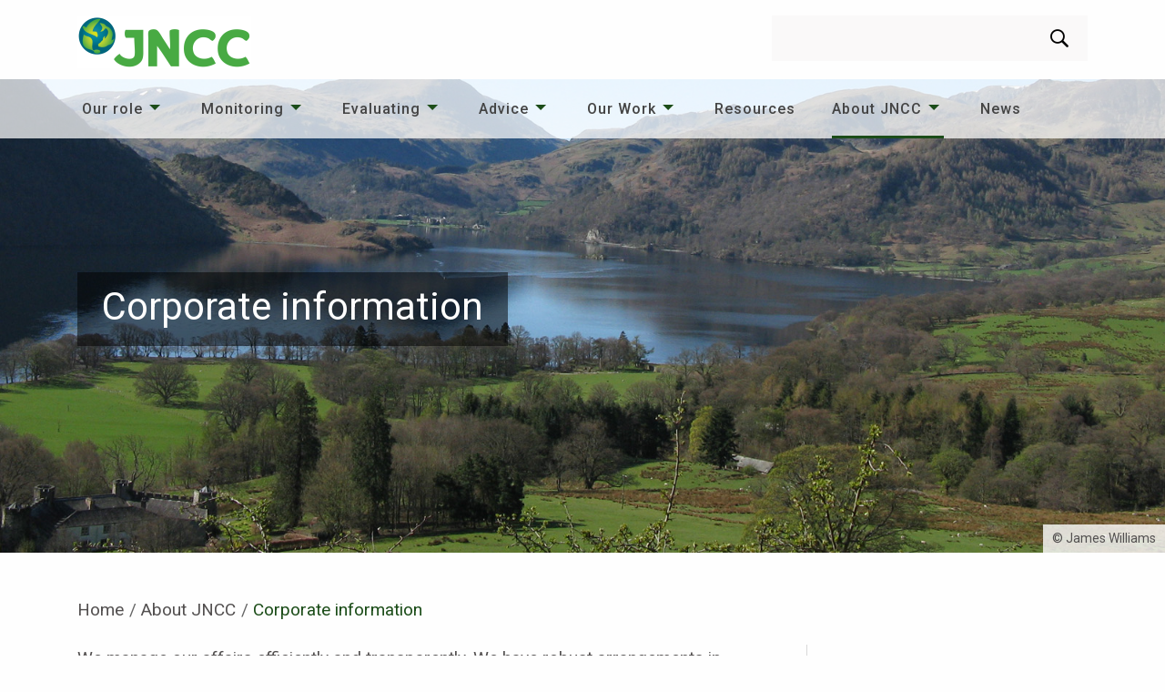

--- FILE ---
content_type: text/html; charset=utf-8
request_url: https://jncc.gov.uk/about-jncc/corporate-information/
body_size: 5606
content:
<!doctype html>
<html 
lang="en-GB" dir="ltr">
<head>
    <!-- #{Octopus.Action[deploy-website-to-iis].Package.PackageVersion} -->
    <meta charset="utf-8">
    <meta http-equiv="x-ua-compatible" content="ie=edge">
    <meta name="viewport" content="width=device-width, initial-scale=1.0">
    <title>Corporate information | Advisor to Government on Nature Conservation | JNCC</title>

    <link rel="stylesheet" href="/css/app.css?v1.4">
    <link rel="stylesheet" href="/css/foundation-icons.css">
    <link rel="shortcut icon" type="image/x-icon" href="/favicon.ico">
    <link rel="stylesheet" integrity="sha384-mzrmE5qonljUremFsqc01SB46JvROS7bZs3IO2EmfFsd15uHvIt+Y8vEf7N7fWAU" crossorigin="anonymous" href="https://use.fontawesome.com/releases/v5.3.1/css/all.css">
    
    <script defer src="/js/lib/foundation-6.5.0.min.js"></script>
    <script src="/js/lib/jquery-2.2.4.min.js"></script>
    <script src="https://cdnjs.cloudflare.com/ajax/libs/slick-carousel/1.9.0/slick.min.js"></script>
    <script src="https://ajax.aspnetcdn.com/ajax/jquery.validate/1.16.0/jquery.validate.min.js"></script>
    <script src="https://ajax.aspnetcdn.com/ajax/mvc/5.2.3/jquery.validate.unobtrusive.min.js"></script>
    <!-- Google Tag Manager -->
<script>(function(w,d,s,l,i){w[l]=w[l]||[];w[l].push({'gtm.start':
new Date().getTime(),event:'gtm.js'});var f=d.getElementsByTagName(s)[0],
j=d.createElement(s),dl=l!='dataLayer'?'&l='+l:'';j.async=true;j.src=
'https://www.googletagmanager.com/gtm.js?id='+i+dl;f.parentNode.insertBefore(j,f);
})(window,document,'script','dataLayer','GTM-5WSQKVSG');</script>
<!-- End Google Tag Manager -->
</head>
<body>
    <noscript><div>Javascript must be enabled for the correct page display</div></noscript>
    <div id="wrapper">
        <a class="accessibility" href="#main" accesskey="S">Skip to Content</a>
        <header id="header">
            
            
    <div class="container">
        <strong class="logo">
            <a href="/" accesskey="1"><img src="/images/logo.png" alt="JNCC"></a>
        </strong>
        <form action="https://search.jncc.gov.uk/" role="search" method="GET" class="top-bar search-form input-group" id="search-form" data-animate="hinge-in-from-top spin-out">
    <label class="show-for-sr">Search</label>
    <input type="text" name="q" class="input-group-field" id="search-field" placeholder="" value="" aria-label="Search"/>
    <div class="input-group-button">
        <button aria-label="search-button"><i class="icon-search"></i></button>
    </div>
</form>

        <div class="show-for-small-only">
            <div class="title-bar" data-responsive-toggle="search-form" data-hide-for="medium">
                <button type="button" class="search-opener" data-toggle="search-form" aria-label="search-opener"><i class="icon-search"></i></button>
            </div>
            <div class="title-bar" data-responsive-toggle="menu" data-hide-for="medium">
                <button type="button" class="nav-opener" data-toggle="menu" data-responsive-toggle="menu" aria-label="navigation-opener"><span></span></button>
            </div>
        </div>
    </div>
    <div class="global-alert-row ">
    <nav class="top-bar nav " id="menu" data-animate="hinge-in-from-top spin-out" aria-label="main-navigation">
        <div class="container mobileNavContainer">
            <ul class="vertical medium-horizontal dropdown menu" data-dropdown-menu data-click-open data-alignment="left">
                    <li class=" is-dropdown-submenu-parent">
                        <a href="/our-role/" target="">Our role</a>
                            <ul class="vertical menu nested">
                                    <li class="">
                                        <a href="/our-role/the-uk/" target="">The UK</a>
                                    </li>
                                    <li class="">
                                        <a href="/our-role/the-offshore-marine-environment/" target="">The offshore marine environment</a>
                                    </li>
                                    <li class="">
                                        <a href="/our-role/the-uk-overseas-territories/" target="">The UK Overseas Territories</a>
                                    </li>
                                    <li class="">
                                        <a href="/our-role/international/" target="">International</a>
                                    </li>
                            </ul>
                    </li>
                    <li class=" is-dropdown-submenu-parent">
                        <a href="/monitoring/" target="">Monitoring</a>
                            <ul class="vertical menu nested">
                                    <li class="">
                                        <a href="/monitoring/terrestrial-biodiversity-monitoring/" target="">Terrestrial biodiversity monitoring</a>
                                    </li>
                                    <li class="">
                                        <a href="/monitoring/earth-observation/" target="">Earth observation</a>
                                    </li>
                                    <li class="">
                                        <a href="/monitoring/marine-monitoring-mapping/" target="">Marine monitoring &amp; mapping</a>
                                    </li>
                                    <li class="">
                                        <a href="/monitoring/analyses-trends/" target="">Analyses &amp; trends</a>
                                    </li>
                            </ul>
                    </li>
                    <li class=" is-dropdown-submenu-parent">
                        <a href="/evaluating/" target="">Evaluating</a>
                            <ul class="vertical menu nested">
                                    <li class="">
                                        <a href="/evaluating/sustainable-global-supply-chains/" target="">Sustainable global supply chains</a>
                                    </li>
                                    <li class="">
                                        <a href="/evaluating/land-use/" target="">Land use</a>
                                    </li>
                                    <li class="">
                                        <a href="/evaluating/climate-change/" target="">Climate change</a>
                                    </li>
                            </ul>
                    </li>
                    <li class=" is-dropdown-submenu-parent">
                        <a href="/advice/" target="">Advice</a>
                            <ul class="vertical menu nested">
                                    <li class="">
                                        <a href="/advice/improving-global-co-ordination-action/" target="">Improving global co-ordination &amp; action</a>
                                    </li>
                                    <li class="">
                                        <a href="/advice/offshore-industries/" target="">Offshore Industries</a>
                                    </li>
                                    <li class="">
                                        <a href="/advice/marine-protected-areas/" target="">Marine Protected Areas</a>
                                    </li>
                                    <li class="">
                                        <a href="/advice/sustainable-development-overseas/" target="">Sustainable development overseas</a>
                                    </li>
                            </ul>
                    </li>
                    <li class=" is-dropdown-submenu-parent">
                        <a href="/our-work/" target="">Our Work</a>
                            <ul class="vertical menu nested">
                                    <li class="">
                                        <a href="/our-work/our-work-a-z/" target="">Our work A&#x2013;Z</a>
                                    </li>
                            </ul>
                    </li>
                    <li class=" ">
                        <a href="/resources/" target="">Resources</a>
                    </li>
                    <li class="active is-dropdown-submenu-parent">
                        <a href="/about-jncc/" target="">About JNCC</a>
                            <ul class="vertical menu nested">
                                    <li class="">
                                        <a href="/about-jncc/our-strategy/" target="">Our Strategy</a>
                                    </li>
                                    <li class="">
                                        <a href="/about-jncc/who-we-are/" target="">Who we are</a>
                                    </li>
                                    <li class="">
                                        <a href="/about-jncc/how-we-work/" target="">How we work</a>
                                    </li>
                                    <li class="">
                                        <a href="/about-jncc/corporate-information/" target="">Corporate information</a>
                                    </li>
                                    <li class="">
                                        <a href="/about-jncc/our-performance/" target="">Our performance</a>
                                    </li>
                                    <li class="">
                                        <a href="/about-jncc/careers/" target="">Careers</a>
                                    </li>
                            </ul>
                    </li>
                    <li class=" ">
                        <a href="/news/" target="">News</a>
                    </li>
            </ul>
        </div>
    </nav>

</div>


        </header>
        <main id="main">
        <div class="visual-section" style="background-image: url(/media/4981/lakedistrict-jameswilliams.jpg?rnd=133619520449570000);">
        <div class="container">
            <h1>Corporate information</h1>
        </div>
            <div class="copyright-statement">
                <div class="text-left">
                    &#xA9; James Williams
                </div>
            </div>
    </div>

    <div class="container">
            <nav aria-label="breadcrumbs">
        <ul class="breadcrumbs">
                <li><a href="/">Home</a></li>
                <li><a href="/about-jncc/">About JNCC</a></li>
                <li><span class="show-for-sr">Current: </span>Corporate information</li>
        </ul>
    </nav>

        <div class="two-columns">
            <div id="content">
                
                

                <p>We manage our affairs efficiently and transparently. We have robust arrangements in place to provide clarity and accountability in the way we manage the organisation and deliver our work. It also ensures that we make decisions effectively, monitor performance and manage resources and risk. </p>
<div id="Wrapper">
<div id="Content">
<div id="Main" class="Wide">
<div class="holder">
<p> </p>
</div>
</div>
</div>
</div>
<p> </p>
                <div id="meta" class="callout secondary">
    <div class="row collapse">
        <div class="column small-12 medium-8">
            <p><span data-tooltip title="The date when the page was last published.">Published</span>: <time datetime="2019-05-23">Thursday, May 23, 2019</time>. </p>
        </div>
        <!-- <div class="column small-12 medium-6">
             <p><span data-tooltip title="The date the content was last updated">Last Updated</span>: Html.DisplayFor(model => model.ReviewedDate.Value).</p>
         </div>-->
    </div>
</div>
            </div>
            <aside id="sidebar">

        <nav class="holder" aria-label="aside-navigation">
            <h2>This page is in the section:</h2>
            <ul class="aside-nav no-bullet">
                    <li><a href="/about-jncc/" target="">About JNCC</a></li>
            </ul>
        </nav>

        <nav class="holder" aria-label="aside-navigation">
            <h2>Also in About JNCC:</h2>
            <ul class="aside-nav no-bullet">
                        <li><a href="/about-jncc/our-strategy/">Our Strategy</a></li>
                        <li><a href="/about-jncc/who-we-are/">Who we are</a></li>
                        <li><a href="/about-jncc/how-we-work/">How we work</a></li>
                        <li><a href="/about-jncc/corporate-information/" class="active">Corporate information</a></li>
                        <li><a href="/about-jncc/our-performance/">Our performance</a></li>
                        <li><a href="/about-jncc/careers/">Careers</a></li>
            </ul>
        </nav>

	    <nav class="holder" aria-label="aside-navigation">
		    <h2>Pages in Corporate information:</h2>
		    <ul class="aside-nav no-bullet">
				    <li><a href="/about-jncc/corporate-information/access-to-information/" target="">Access to information</a></li>
				    <li><a href="/about-jncc/corporate-information/procurement/" target="">Procurement</a></li>
				    <li><a href="/about-jncc/corporate-information/evidence-quality-assurance/" target="">Evidence Quality Assurance</a></li>
				    <li><a href="/about-jncc/corporate-information/managing-our-environmental-impact/" target="">Managing our environmental impact</a></li>
				    <li><a href="/about-jncc/corporate-information/cookie-policy/" target="">Cookie policy</a></li>
				    <li><a href="/about-jncc/corporate-information/accessibility-statement/" target="">Accessibility Statement</a></li>
				    <li><a href="/about-jncc/corporate-information/jncc-official-statistics-list-and-release-dates/" target="">JNCC Official Statistics &#x2013; List and release dates</a></li>
				    <li><a href="/about-jncc/corporate-information/newsletters/" target="">Newsletters</a></li>
				    <li><a href="/about-jncc/corporate-information/transparency-and-accountability/" target="">Transparency and Accountability</a></li>
				    <li><a href="/about-jncc/corporate-information/open-data/" target="">Open data</a></li>
				    <li><a href="/about-jncc/corporate-information/complaints/" target="">Complaints</a></li>
				    <li><a href="/about-jncc/corporate-information/contact-points-and-enquiries/" target="">Contact points and enquiries</a></li>
				    <li><a href="/about-jncc/corporate-information/safeguarding/" target="">Safeguarding</a></li>
				    <li><a href="/about-jncc/corporate-information/diversity-equity-and-inclusion/" target="">Diversity, Equity and Inclusion</a></li>
				    <li><a href="/about-jncc/corporate-information/hpai-in-uk-seabirds/" target="">HPAI in UK Seabirds</a></li>
				    <li><a href="/about-jncc/corporate-information/data-protection/" target="">Data Protection</a></li>
				    <li><a href="/about-jncc/corporate-information/gender-pay-gap-reporting/" target="">Gender Pay Gap Reporting</a></li>
		    </ul>
	    </nav>


</aside>
        </div>
    </div>
    
    
</main>

        
    <footer id="footer" class="text-center medium-text-left">
        <div class="container">
                <div class="row" id="footer-nav">
            <div class="columns small-12 medium-4">
                <nav class="holder" aria-label="footer-navigation">
                    <h2>About us</h2>
                    <ul class="footer-nav no-bullet">
                            <li><a href="/about-jncc/">About JNCC</a></li>
                            <li><a href="/about-jncc/careers/">Careers</a></li>
                            <li><a href="/about-jncc/corporate-information/procurement/">Procurement</a></li>
                    </ul>
                </nav>
            </div>
            <div class="columns small-12 medium-4">
                <nav class="holder" aria-label="footer-navigation">
                    <h2>Our work</h2>
                    <ul class="footer-nav no-bullet">
                            <li><a href="/our-work/our-work-a-z/">Our work A&#x2013;Z</a></li>
                            <li><a href="/resources" target="">Resources</a></li>
                            <li><a href="/news/">News</a></li>
                    </ul>
                </nav>
            </div>
            <div class="columns small-12 medium-4">
                <nav class="holder" aria-label="footer-navigation">
                    <h2>Our services</h2>
                    <ul class="footer-nav no-bullet">
                            <li><a href="/our-role/">Our role</a></li>
                            <li><a href="/monitoring/">Monitoring</a></li>
                            <li><a href="/evaluating/">Evaluating</a></li>
                            <li><a href="/advice/">Advice</a></li>
                    </ul>
                </nav>
            </div>
    </div>
 
                <ul class="social-media no-bullet">
            <li><a href="https://x.com/JNCC_UK" target="_blank"><span class="show-for-sr">X</span><i class="icon-x"></i></a></li>
            <li><a href="https://www.facebook.com/JNCCUK" target="_blank"><span class="show-for-sr">facebook</span><i class="icon-facebook"></i></a></li>
            <li><a href="https://www.linkedin.com/company/jncc" target="_blank"><span class="show-for-sr">linkedin</span><i class="icon-linkedin"></i></a></li>
            <li><a href="https://www.youtube.com/channel/UC14QLVv3QA1Xu6Fjdn7GJnw" target="_blank"><span class="show-for-sr">youtube</span><i class="icon-youtube"></i></a></li>
    </ul>

        </div>
        <div class="footer-bottom">
            <div class="container">
                <p>© Joint Nature Conservation Committee, Quay House, 2 East Station Road, Fletton Quays, Peterborough, PE2 8YY<br>Tel: 01733 562626 Fax: 01733 555948. Contact us: <a href="/contact/?ref=footer" title="contact" data-anchor="?ref=footer">Enquiry form</a><br><a rel="noopener" href="https://jncc.us1.list-manage.com/subscribe?u=205a2a3660eb825f6170957cf&amp;id=e9d88dfd11" target="_blank" title="External link (opens in new window): Sign up to Nature News, our monthly e-newsletter" data-anchor="?u=205a2a3660eb825f6170957cf&amp;id=e9d88dfd11">Sign up to Nature News, our monthly e-newsletter</a><br>JNCC SUPPORT CO. Registered in England and Wales. Company no. 05380206. Registered office as above</p>
                
    <ul class="footer-bottom-list no-bullet info">
            <li><a href="/about-jncc/corporate-information/data-protection/">Data Protection</a></li>
            <li><a href="/about-jncc/corporate-information/accessibility-statement/">Accessibility statement</a></li>
            <li><a href="/about-jncc/corporate-information/cookie-policy/">Cookie policy</a></li>
    </ul>

            </div>
        </div>
    </footer>

    </div>
    <a class="accessibility" href="#wrapper">Back to top</a>
    
    <div class="reveal large" id="table-modal" data-reveal>
        <div id="table-modal-body"></div>
        <button class="close-button" data-close aria-label="Close modal" type="button">
            <span aria-hidden="true">&times;</span>
        </button>
    </div>
    <div class="reveal large" id="image-modal" data-reveal>
        <div id="image-modal-body"></div>
        <button class="close-button" data-close aria-label="Close modal" type="button">
            <span aria-hidden="true">&times;</span>
        </button>
    </div>

    <script src="/js/app.js?v=1.4"></script>
    <!-- Google Tag Manager (noscript) -->
<noscript><iframe src="https://www.googletagmanager.com/ns.html?id=GTM-5WSQKVSG"
height="0" width="0" style="display:none;visibility:hidden"></iframe></noscript>
<!-- End Google Tag Manager (noscript) -->
</body>
</html>

--- FILE ---
content_type: text/css
request_url: https://jncc.gov.uk/css/app.css?v1.4
body_size: 58840
content:
@import url("https://fonts.googleapis.com/css?family=Roboto:100,100i,400,400i,500,500i,700,700i");/**
 * Foundation for Sites by ZURB
 * Version 6.5.0
 * foundation.zurb.com
 * Licensed under MIT Open Source
 */

.slide-in-down.mui-enter {
	-webkit-transition-duration: 500ms;
	transition-duration: 500ms;
	-webkit-transition-timing-function: linear;
	transition-timing-function: linear;
	-webkit-transform: translateY(-100%);
	-ms-transform: translateY(-100%);
	transform: translateY(-100%);
	-webkit-transition-property: opacity, -webkit-transform;
	transition-property: opacity, -webkit-transform;
	transition-property: transform, opacity;
	transition-property: transform, opacity, -webkit-transform;
	-webkit-backface-visibility: hidden;
	backface-visibility: hidden;
}

.slide-in-down.mui-enter.mui-enter-active {
	-webkit-transform: translateY(0);
	-ms-transform: translateY(0);
	transform: translateY(0);
}

.slide-in-left.mui-enter {
	-webkit-transition-duration: 500ms;
	transition-duration: 500ms;
	-webkit-transition-timing-function: linear;
	transition-timing-function: linear;
	-webkit-transform: translateX(-100%);
	-ms-transform: translateX(-100%);
	transform: translateX(-100%);
	-webkit-transition-property: opacity, -webkit-transform;
	transition-property: opacity, -webkit-transform;
	transition-property: transform, opacity;
	transition-property: transform, opacity, -webkit-transform;
	-webkit-backface-visibility: hidden;
	backface-visibility: hidden;
}

.slide-in-left.mui-enter.mui-enter-active {
	-webkit-transform: translateX(0);
	-ms-transform: translateX(0);
	transform: translateX(0);
}

.slide-in-up.mui-enter {
	-webkit-transition-duration: 500ms;
	transition-duration: 500ms;
	-webkit-transition-timing-function: linear;
	transition-timing-function: linear;
	-webkit-transform: translateY(100%);
	-ms-transform: translateY(100%);
	transform: translateY(100%);
	-webkit-transition-property: opacity, -webkit-transform;
	transition-property: opacity, -webkit-transform;
	transition-property: transform, opacity;
	transition-property: transform, opacity, -webkit-transform;
	-webkit-backface-visibility: hidden;
	backface-visibility: hidden;
}

.slide-in-up.mui-enter.mui-enter-active {
	-webkit-transform: translateY(0);
	-ms-transform: translateY(0);
	transform: translateY(0);
}

.slide-in-right.mui-enter {
	-webkit-transition-duration: 500ms;
	transition-duration: 500ms;
	-webkit-transition-timing-function: linear;
	transition-timing-function: linear;
	-webkit-transform: translateX(100%);
	-ms-transform: translateX(100%);
	transform: translateX(100%);
	-webkit-transition-property: opacity, -webkit-transform;
	transition-property: opacity, -webkit-transform;
	transition-property: transform, opacity;
	transition-property: transform, opacity, -webkit-transform;
	-webkit-backface-visibility: hidden;
	backface-visibility: hidden;
}

.slide-in-right.mui-enter.mui-enter-active {
	-webkit-transform: translateX(0);
	-ms-transform: translateX(0);
	transform: translateX(0);
}

.slide-out-down.mui-leave {
	-webkit-transition-duration: 500ms;
	transition-duration: 500ms;
	-webkit-transition-timing-function: linear;
	transition-timing-function: linear;
	-webkit-transform: translateY(0);
	-ms-transform: translateY(0);
	transform: translateY(0);
	-webkit-transition-property: opacity, -webkit-transform;
	transition-property: opacity, -webkit-transform;
	transition-property: transform, opacity;
	transition-property: transform, opacity, -webkit-transform;
	-webkit-backface-visibility: hidden;
	backface-visibility: hidden;
}

.slide-out-down.mui-leave.mui-leave-active {
	-webkit-transform: translateY(100%);
	-ms-transform: translateY(100%);
	transform: translateY(100%);
}

.slide-out-right.mui-leave {
	-webkit-transition-duration: 500ms;
	transition-duration: 500ms;
	-webkit-transition-timing-function: linear;
	transition-timing-function: linear;
	-webkit-transform: translateX(0);
	-ms-transform: translateX(0);
	transform: translateX(0);
	-webkit-transition-property: opacity, -webkit-transform;
	transition-property: opacity, -webkit-transform;
	transition-property: transform, opacity;
	transition-property: transform, opacity, -webkit-transform;
	-webkit-backface-visibility: hidden;
	backface-visibility: hidden;
}

.slide-out-right.mui-leave.mui-leave-active {
	-webkit-transform: translateX(100%);
	-ms-transform: translateX(100%);
	transform: translateX(100%);
}

.slide-out-up.mui-leave {
	-webkit-transition-duration: 500ms;
	transition-duration: 500ms;
	-webkit-transition-timing-function: linear;
	transition-timing-function: linear;
	-webkit-transform: translateY(0);
	-ms-transform: translateY(0);
	transform: translateY(0);
	-webkit-transition-property: opacity, -webkit-transform;
	transition-property: opacity, -webkit-transform;
	transition-property: transform, opacity;
	transition-property: transform, opacity, -webkit-transform;
	-webkit-backface-visibility: hidden;
	backface-visibility: hidden;
}

.slide-out-up.mui-leave.mui-leave-active {
	-webkit-transform: translateY(-100%);
	-ms-transform: translateY(-100%);
	transform: translateY(-100%);
}

.slide-out-left.mui-leave {
	-webkit-transition-duration: 500ms;
	transition-duration: 500ms;
	-webkit-transition-timing-function: linear;
	transition-timing-function: linear;
	-webkit-transform: translateX(0);
	-ms-transform: translateX(0);
	transform: translateX(0);
	-webkit-transition-property: opacity, -webkit-transform;
	transition-property: opacity, -webkit-transform;
	transition-property: transform, opacity;
	transition-property: transform, opacity, -webkit-transform;
	-webkit-backface-visibility: hidden;
	backface-visibility: hidden;
}

.slide-out-left.mui-leave.mui-leave-active {
	-webkit-transform: translateX(-100%);
	-ms-transform: translateX(-100%);
	transform: translateX(-100%);
}

.fade-in.mui-enter {
	-webkit-transition-duration: 500ms;
	transition-duration: 500ms;
	-webkit-transition-timing-function: linear;
	transition-timing-function: linear;
	opacity: 0;
	-webkit-transition-property: opacity;
	transition-property: opacity;
}

.fade-in.mui-enter.mui-enter-active {
	opacity: 1;
}

.fade-out.mui-leave {
	-webkit-transition-duration: 500ms;
	transition-duration: 500ms;
	-webkit-transition-timing-function: linear;
	transition-timing-function: linear;
	opacity: 1;
	-webkit-transition-property: opacity;
	transition-property: opacity;
}

.fade-out.mui-leave.mui-leave-active {
	opacity: 0;
}

.hinge-in-from-top.mui-enter {
	-webkit-transition-duration: 500ms;
	transition-duration: 500ms;
	-webkit-transition-timing-function: linear;
	transition-timing-function: linear;
	-webkit-transform: perspective(2000px) rotateX(-90deg);
	transform: perspective(2000px) rotateX(-90deg);
	-webkit-transform-origin: top;
	-ms-transform-origin: top;
	transform-origin: top;
	-webkit-transition-property: opacity, -webkit-transform;
	transition-property: opacity, -webkit-transform;
	transition-property: transform, opacity;
	transition-property: transform, opacity, -webkit-transform;
	opacity: 0;
}

.hinge-in-from-top.mui-enter.mui-enter-active {
	-webkit-transform: perspective(2000px) rotate(0deg);
	transform: perspective(2000px) rotate(0deg);
	opacity: 1;
}

.hinge-in-from-right.mui-enter {
	-webkit-transition-duration: 500ms;
	transition-duration: 500ms;
	-webkit-transition-timing-function: linear;
	transition-timing-function: linear;
	-webkit-transform: perspective(2000px) rotateY(-90deg);
	transform: perspective(2000px) rotateY(-90deg);
	-webkit-transform-origin: right;
	-ms-transform-origin: right;
	transform-origin: right;
	-webkit-transition-property: opacity, -webkit-transform;
	transition-property: opacity, -webkit-transform;
	transition-property: transform, opacity;
	transition-property: transform, opacity, -webkit-transform;
	opacity: 0;
}

.hinge-in-from-right.mui-enter.mui-enter-active {
	-webkit-transform: perspective(2000px) rotate(0deg);
	transform: perspective(2000px) rotate(0deg);
	opacity: 1;
}

.hinge-in-from-bottom.mui-enter {
	-webkit-transition-duration: 500ms;
	transition-duration: 500ms;
	-webkit-transition-timing-function: linear;
	transition-timing-function: linear;
	-webkit-transform: perspective(2000px) rotateX(90deg);
	transform: perspective(2000px) rotateX(90deg);
	-webkit-transform-origin: bottom;
	-ms-transform-origin: bottom;
	transform-origin: bottom;
	-webkit-transition-property: opacity, -webkit-transform;
	transition-property: opacity, -webkit-transform;
	transition-property: transform, opacity;
	transition-property: transform, opacity, -webkit-transform;
	opacity: 0;
}

.hinge-in-from-bottom.mui-enter.mui-enter-active {
	-webkit-transform: perspective(2000px) rotate(0deg);
	transform: perspective(2000px) rotate(0deg);
	opacity: 1;
}

.hinge-in-from-left.mui-enter {
	-webkit-transition-duration: 500ms;
	transition-duration: 500ms;
	-webkit-transition-timing-function: linear;
	transition-timing-function: linear;
	-webkit-transform: perspective(2000px) rotateY(90deg);
	transform: perspective(2000px) rotateY(90deg);
	-webkit-transform-origin: left;
	-ms-transform-origin: left;
	transform-origin: left;
	-webkit-transition-property: opacity, -webkit-transform;
	transition-property: opacity, -webkit-transform;
	transition-property: transform, opacity;
	transition-property: transform, opacity, -webkit-transform;
	opacity: 0;
}

.hinge-in-from-left.mui-enter.mui-enter-active {
	-webkit-transform: perspective(2000px) rotate(0deg);
	transform: perspective(2000px) rotate(0deg);
	opacity: 1;
}

.hinge-in-from-middle-x.mui-enter {
	-webkit-transition-duration: 500ms;
	transition-duration: 500ms;
	-webkit-transition-timing-function: linear;
	transition-timing-function: linear;
	-webkit-transform: perspective(2000px) rotateX(-90deg);
	transform: perspective(2000px) rotateX(-90deg);
	-webkit-transform-origin: center;
	-ms-transform-origin: center;
	transform-origin: center;
	-webkit-transition-property: opacity, -webkit-transform;
	transition-property: opacity, -webkit-transform;
	transition-property: transform, opacity;
	transition-property: transform, opacity, -webkit-transform;
	opacity: 0;
}

.hinge-in-from-middle-x.mui-enter.mui-enter-active {
	-webkit-transform: perspective(2000px) rotate(0deg);
	transform: perspective(2000px) rotate(0deg);
	opacity: 1;
}

.hinge-in-from-middle-y.mui-enter {
	-webkit-transition-duration: 500ms;
	transition-duration: 500ms;
	-webkit-transition-timing-function: linear;
	transition-timing-function: linear;
	-webkit-transform: perspective(2000px) rotateY(-90deg);
	transform: perspective(2000px) rotateY(-90deg);
	-webkit-transform-origin: center;
	-ms-transform-origin: center;
	transform-origin: center;
	-webkit-transition-property: opacity, -webkit-transform;
	transition-property: opacity, -webkit-transform;
	transition-property: transform, opacity;
	transition-property: transform, opacity, -webkit-transform;
	opacity: 0;
}

.hinge-in-from-middle-y.mui-enter.mui-enter-active {
	-webkit-transform: perspective(2000px) rotate(0deg);
	transform: perspective(2000px) rotate(0deg);
	opacity: 1;
}

.hinge-out-from-top.mui-leave {
	-webkit-transition-duration: 500ms;
	transition-duration: 500ms;
	-webkit-transition-timing-function: linear;
	transition-timing-function: linear;
	-webkit-transform: perspective(2000px) rotate(0deg);
	transform: perspective(2000px) rotate(0deg);
	-webkit-transform-origin: top;
	-ms-transform-origin: top;
	transform-origin: top;
	-webkit-transition-property: opacity, -webkit-transform;
	transition-property: opacity, -webkit-transform;
	transition-property: transform, opacity;
	transition-property: transform, opacity, -webkit-transform;
	opacity: 1;
}

.hinge-out-from-top.mui-leave.mui-leave-active {
	-webkit-transform: perspective(2000px) rotateX(-90deg);
	transform: perspective(2000px) rotateX(-90deg);
	opacity: 0;
}

.hinge-out-from-right.mui-leave {
	-webkit-transition-duration: 500ms;
	transition-duration: 500ms;
	-webkit-transition-timing-function: linear;
	transition-timing-function: linear;
	-webkit-transform: perspective(2000px) rotate(0deg);
	transform: perspective(2000px) rotate(0deg);
	-webkit-transform-origin: right;
	-ms-transform-origin: right;
	transform-origin: right;
	-webkit-transition-property: opacity, -webkit-transform;
	transition-property: opacity, -webkit-transform;
	transition-property: transform, opacity;
	transition-property: transform, opacity, -webkit-transform;
	opacity: 1;
}

.hinge-out-from-right.mui-leave.mui-leave-active {
	-webkit-transform: perspective(2000px) rotateY(-90deg);
	transform: perspective(2000px) rotateY(-90deg);
	opacity: 0;
}

.hinge-out-from-bottom.mui-leave {
	-webkit-transition-duration: 500ms;
	transition-duration: 500ms;
	-webkit-transition-timing-function: linear;
	transition-timing-function: linear;
	-webkit-transform: perspective(2000px) rotate(0deg);
	transform: perspective(2000px) rotate(0deg);
	-webkit-transform-origin: bottom;
	-ms-transform-origin: bottom;
	transform-origin: bottom;
	-webkit-transition-property: opacity, -webkit-transform;
	transition-property: opacity, -webkit-transform;
	transition-property: transform, opacity;
	transition-property: transform, opacity, -webkit-transform;
	opacity: 1;
}

.hinge-out-from-bottom.mui-leave.mui-leave-active {
	-webkit-transform: perspective(2000px) rotateX(90deg);
	transform: perspective(2000px) rotateX(90deg);
	opacity: 0;
}

.hinge-out-from-left.mui-leave {
	-webkit-transition-duration: 500ms;
	transition-duration: 500ms;
	-webkit-transition-timing-function: linear;
	transition-timing-function: linear;
	-webkit-transform: perspective(2000px) rotate(0deg);
	transform: perspective(2000px) rotate(0deg);
	-webkit-transform-origin: left;
	-ms-transform-origin: left;
	transform-origin: left;
	-webkit-transition-property: opacity, -webkit-transform;
	transition-property: opacity, -webkit-transform;
	transition-property: transform, opacity;
	transition-property: transform, opacity, -webkit-transform;
	opacity: 1;
}

.hinge-out-from-left.mui-leave.mui-leave-active {
	-webkit-transform: perspective(2000px) rotateY(90deg);
	transform: perspective(2000px) rotateY(90deg);
	opacity: 0;
}

.hinge-out-from-middle-x.mui-leave {
	-webkit-transition-duration: 500ms;
	transition-duration: 500ms;
	-webkit-transition-timing-function: linear;
	transition-timing-function: linear;
	-webkit-transform: perspective(2000px) rotate(0deg);
	transform: perspective(2000px) rotate(0deg);
	-webkit-transform-origin: center;
	-ms-transform-origin: center;
	transform-origin: center;
	-webkit-transition-property: opacity, -webkit-transform;
	transition-property: opacity, -webkit-transform;
	transition-property: transform, opacity;
	transition-property: transform, opacity, -webkit-transform;
	opacity: 1;
}

.hinge-out-from-middle-x.mui-leave.mui-leave-active {
	-webkit-transform: perspective(2000px) rotateX(-90deg);
	transform: perspective(2000px) rotateX(-90deg);
	opacity: 0;
}

.hinge-out-from-middle-y.mui-leave {
	-webkit-transition-duration: 500ms;
	transition-duration: 500ms;
	-webkit-transition-timing-function: linear;
	transition-timing-function: linear;
	-webkit-transform: perspective(2000px) rotate(0deg);
	transform: perspective(2000px) rotate(0deg);
	-webkit-transform-origin: center;
	-ms-transform-origin: center;
	transform-origin: center;
	-webkit-transition-property: opacity, -webkit-transform;
	transition-property: opacity, -webkit-transform;
	transition-property: transform, opacity;
	transition-property: transform, opacity, -webkit-transform;
	opacity: 1;
}

.hinge-out-from-middle-y.mui-leave.mui-leave-active {
	-webkit-transform: perspective(2000px) rotateY(-90deg);
	transform: perspective(2000px) rotateY(-90deg);
	opacity: 0;
}

.scale-in-up.mui-enter {
	-webkit-transition-duration: 500ms;
	transition-duration: 500ms;
	-webkit-transition-timing-function: linear;
	transition-timing-function: linear;
	-webkit-transform: scale(.5);
	-ms-transform: scale(.5);
	transform: scale(.5);
	-webkit-transition-property: opacity, -webkit-transform;
	transition-property: opacity, -webkit-transform;
	transition-property: transform, opacity;
	transition-property: transform, opacity, -webkit-transform;
	opacity: 0;
}

.scale-in-up.mui-enter.mui-enter-active {
	-webkit-transform: scale(1);
	-ms-transform: scale(1);
	transform: scale(1);
	opacity: 1;
}

.scale-in-down.mui-enter {
	-webkit-transition-duration: 500ms;
	transition-duration: 500ms;
	-webkit-transition-timing-function: linear;
	transition-timing-function: linear;
	-webkit-transform: scale(1.5);
	-ms-transform: scale(1.5);
	transform: scale(1.5);
	-webkit-transition-property: opacity, -webkit-transform;
	transition-property: opacity, -webkit-transform;
	transition-property: transform, opacity;
	transition-property: transform, opacity, -webkit-transform;
	opacity: 0;
}

.scale-in-down.mui-enter.mui-enter-active {
	-webkit-transform: scale(1);
	-ms-transform: scale(1);
	transform: scale(1);
	opacity: 1;
}

.scale-out-up.mui-leave {
	-webkit-transition-duration: 500ms;
	transition-duration: 500ms;
	-webkit-transition-timing-function: linear;
	transition-timing-function: linear;
	-webkit-transform: scale(1);
	-ms-transform: scale(1);
	transform: scale(1);
	-webkit-transition-property: opacity, -webkit-transform;
	transition-property: opacity, -webkit-transform;
	transition-property: transform, opacity;
	transition-property: transform, opacity, -webkit-transform;
	opacity: 1;
}

.scale-out-up.mui-leave.mui-leave-active {
	-webkit-transform: scale(1.5);
	-ms-transform: scale(1.5);
	transform: scale(1.5);
	opacity: 0;
}

.scale-out-down.mui-leave {
	-webkit-transition-duration: 500ms;
	transition-duration: 500ms;
	-webkit-transition-timing-function: linear;
	transition-timing-function: linear;
	-webkit-transform: scale(1);
	-ms-transform: scale(1);
	transform: scale(1);
	-webkit-transition-property: opacity, -webkit-transform;
	transition-property: opacity, -webkit-transform;
	transition-property: transform, opacity;
	transition-property: transform, opacity, -webkit-transform;
	opacity: 1;
}

.scale-out-down.mui-leave.mui-leave-active {
	-webkit-transform: scale(.5);
	-ms-transform: scale(.5);
	transform: scale(.5);
	opacity: 0;
}

.spin-in.mui-enter {
	-webkit-transition-duration: 500ms;
	transition-duration: 500ms;
	-webkit-transition-timing-function: linear;
	transition-timing-function: linear;
	-webkit-transform: rotate(-.75turn);
	-ms-transform: rotate(-.75turn);
	transform: rotate(-.75turn);
	-webkit-transition-property: opacity, -webkit-transform;
	transition-property: opacity, -webkit-transform;
	transition-property: transform, opacity;
	transition-property: transform, opacity, -webkit-transform;
	opacity: 0;
}

.spin-in.mui-enter.mui-enter-active {
	-webkit-transform: rotate(0);
	-ms-transform: rotate(0);
	transform: rotate(0);
	opacity: 1;
}

.spin-out.mui-leave {
	-webkit-transition-duration: 500ms;
	transition-duration: 500ms;
	-webkit-transition-timing-function: linear;
	transition-timing-function: linear;
	-webkit-transform: rotate(0);
	-ms-transform: rotate(0);
	transform: rotate(0);
	-webkit-transition-property: opacity, -webkit-transform;
	transition-property: opacity, -webkit-transform;
	transition-property: transform, opacity;
	transition-property: transform, opacity, -webkit-transform;
	opacity: 1;
}

.spin-out.mui-leave.mui-leave-active {
	-webkit-transform: rotate(.75turn);
	-ms-transform: rotate(.75turn);
	transform: rotate(.75turn);
	opacity: 0;
}

.spin-in-ccw.mui-enter {
	-webkit-transition-duration: 500ms;
	transition-duration: 500ms;
	-webkit-transition-timing-function: linear;
	transition-timing-function: linear;
	-webkit-transform: rotate(.75turn);
	-ms-transform: rotate(.75turn);
	transform: rotate(.75turn);
	-webkit-transition-property: opacity, -webkit-transform;
	transition-property: opacity, -webkit-transform;
	transition-property: transform, opacity;
	transition-property: transform, opacity, -webkit-transform;
	opacity: 0;
}

.spin-in-ccw.mui-enter.mui-enter-active {
	-webkit-transform: rotate(0);
	-ms-transform: rotate(0);
	transform: rotate(0);
	opacity: 1;
}

.spin-out-ccw.mui-leave {
	-webkit-transition-duration: 500ms;
	transition-duration: 500ms;
	-webkit-transition-timing-function: linear;
	transition-timing-function: linear;
	-webkit-transform: rotate(0);
	-ms-transform: rotate(0);
	transform: rotate(0);
	-webkit-transition-property: opacity, -webkit-transform;
	transition-property: opacity, -webkit-transform;
	transition-property: transform, opacity;
	transition-property: transform, opacity, -webkit-transform;
	opacity: 1;
}

.spin-out-ccw.mui-leave.mui-leave-active {
	-webkit-transform: rotate(-.75turn);
	-ms-transform: rotate(-.75turn);
	transform: rotate(-.75turn);
	opacity: 0;
}

.slow {
	-webkit-transition-duration: 750ms !important;
	transition-duration: 750ms !important;
}

.fast {
	-webkit-transition-duration: 250ms !important;
	transition-duration: 250ms !important;
}

.linear {
	-webkit-transition-timing-function: linear !important;
	transition-timing-function: linear !important;
}

.ease {
	-webkit-transition-timing-function: ease !important;
	transition-timing-function: ease !important;
}

.ease-in {
	-webkit-transition-timing-function: ease-in !important;
	transition-timing-function: ease-in !important;
}

.ease-out {
	-webkit-transition-timing-function: ease-out !important;
	transition-timing-function: ease-out !important;
}

.ease-in-out {
	-webkit-transition-timing-function: ease-in-out !important;
	transition-timing-function: ease-in-out !important;
}

.bounce-in {
	-webkit-transition-timing-function: cubic-bezier(.485, .155, .24, 1.245) !important;
	transition-timing-function: cubic-bezier(.485, .155, .24, 1.245) !important;
}

.bounce-out {
	-webkit-transition-timing-function: cubic-bezier(.485, .155, .515, .845) !important;
	transition-timing-function: cubic-bezier(.485, .155, .515, .845) !important;
}

.bounce-in-out {
	-webkit-transition-timing-function: cubic-bezier(.76, -.245, .24, 1.245) !important;
	transition-timing-function: cubic-bezier(.76, -.245, .24, 1.245) !important;
}

.short-delay {
	-webkit-transition-delay: 300ms !important;
	transition-delay: 300ms !important;
}

.long-delay {
	-webkit-transition-delay: 700ms !important;
	transition-delay: 700ms !important;
}

.shake {
	-webkit-animation-name: shake-7;
	animation-name: shake-7;
}

.spin-cw {
	-webkit-animation-name: spin-cw-1turn;
	animation-name: spin-cw-1turn;
}

.spin-ccw {
	-webkit-animation-name: spin-cw-1turn;
	animation-name: spin-cw-1turn;
}

.wiggle {
	-webkit-animation-name: wiggle-7deg;
	animation-name: wiggle-7deg;
}

.shake,
.spin-cw,
.spin-ccw,
.wiggle {
	-webkit-animation-duration: 500ms;
	animation-duration: 500ms;
}

.infinite {
	-webkit-animation-iteration-count: infinite;
	animation-iteration-count: infinite;
}

.slow {
	-webkit-animation-duration: 750ms !important;
	animation-duration: 750ms !important;
}

.fast {
	-webkit-animation-duration: 250ms !important;
	animation-duration: 250ms !important;
}

.linear {
	-webkit-animation-timing-function: linear !important;
	animation-timing-function: linear !important;
}

.ease {
	-webkit-animation-timing-function: ease !important;
	animation-timing-function: ease !important;
}

.ease-in {
	-webkit-animation-timing-function: ease-in !important;
	animation-timing-function: ease-in !important;
}

.ease-out {
	-webkit-animation-timing-function: ease-out !important;
	animation-timing-function: ease-out !important;
}

.ease-in-out {
	-webkit-animation-timing-function: ease-in-out !important;
	animation-timing-function: ease-in-out !important;
}

.bounce-in {
	-webkit-animation-timing-function: cubic-bezier(.485, .155, .24, 1.245) !important;
	animation-timing-function: cubic-bezier(.485, .155, .24, 1.245) !important;
}

.bounce-out {
	-webkit-animation-timing-function: cubic-bezier(.485, .155, .515, .845) !important;
	animation-timing-function: cubic-bezier(.485, .155, .515, .845) !important;
}

.bounce-in-out {
	-webkit-animation-timing-function: cubic-bezier(.76, -.245, .24, 1.245) !important;
	animation-timing-function: cubic-bezier(.76, -.245, .24, 1.245) !important;
}

.short-delay {
	-webkit-animation-delay: 300ms !important;
	animation-delay: 300ms !important;
}

.long-delay {
	-webkit-animation-delay: 700ms !important;
	animation-delay: 700ms !important;
}

.clearfix:after,
.filtration-buttons-holder:after {
	content: "";
	display: block;
	clear: both;
}

.ellipsis {
	white-space: nowrap; /* 1 */
	text-overflow: ellipsis; /* 2 */
	overflow: hidden;
}

@font-face {
	font-family: "icomoon";
	src: url("../fonts/icomoon.eot?z40h7a");
	src: url("../fonts/icomoon.eot?z40h7a#iefix") format("embedded-opentype"), url("../fonts/icomoon.ttf?z40h7a") format("truetype"), url("../fonts/icomoon.woff?z40h7a") format("woff"), url("../fonts/icomoon.svg?z40h7a#icomoon") format("svg");
	font-weight: normal;
	font-style: normal;
}

[class^="icon-"],
[class*=" icon-"] {
	/* use !important to prevent issues with browser extensions that change fonts */
	font-family: "icomoon" !important;
	speak: none;
	font-style: normal;
	font-weight: normal;
	font-variant: normal;
	text-transform: none;
	line-height: 1; /* Better Font Rendering =========== */
	-webkit-font-smoothing: antialiased;
	-moz-osx-font-smoothing: grayscale;
}

.icon-check:before {
	content: "\e904";
}

.icon-arrow-right:before {
	content: "\e901";
}

.icon-search:before {
	content: "\e900";
}

.icon-youtube:before {
	content: "\e903";
}

.icon-twitter:before {
	content: "\e902";
}

.icon-x:before {
	content: url(/css/svgs/fi-x-twitter.svg);
	width: 20px;
	height: 20px;
	display: block;
}

.icon-facebook:before {
	content: "\e906";
}

.icon-linkedin:before {
	content: "\eac9";
}

.icon-instagram:before {
	content: "\ea92";
}

.icon-google-plus:before {
	content: "\ea8b";
}

.icon-keyboard-arrow-right:before {
	content: "\e905";
}

.icon-keyboard-arrow-left:before {
	content: "\e907";
}

.icon-user:before {
	content: "\e971";
}

.slick-slider {
	position: relative;
	display: block;
	box-sizing: border-box;
	-webkit-touch-callout: none;
	-webkit-user-select: none;
	-moz-user-select: none;
	-ms-user-select: none;
	user-select: none;
	-ms-touch-action: pan-y;
	touch-action: pan-y;
	-webkit-tap-highlight-color: transparent;
}

.slick-list {
	position: relative;
	overflow: hidden;
	display: block;
	margin: 0;
	padding: 0;
}

.slick-list:focus {
	outline: none;
}

.slick-list.dragging {
	cursor: pointer;
	cursor: hand;
}

.slick-slider .slick-track,
.slick-slider .slick-list {
	-webkit-transform: translate3d(0, 0, 0);
	-ms-transform: translate3d(0, 0, 0);
	transform: translate3d(0, 0, 0);
}

.slick-track {
	position: relative;
	left: 0;
	top: 0;
	display: block;
}

.slick-track:before,
.slick-track:after {
	content: "";
	display: table;
}

.slick-track:after {
	clear: both;
}

.slick-loading .slick-track {
	visibility: hidden;
}

.slick-slide {
	float: left;
	height: 100%;
	min-height: 1px;
	display: none;
}

[dir="rtl"] .slick-slide {
	float: right;
}

.slick-slide img {
	display: block;
}

.slick-slide.slick-loading img {
	display: none;
}

.slick-slide.dragging img {
	pointer-events: none;
}

.slick-initialized .slick-slide {
	display: block;
}

.slick-loading .slick-slide {
	visibility: hidden;
}

.slick-vertical .slick-slide {
	display: block;
	height: auto;
	border: 1px solid transparent;
}

.slick-arrow.slick-hidden {
	display: none;
}

/*! normalize.css v8.0.0 | MIT License | github.com/necolas/normalize.css */

html {
	line-height: 1.15;
	-webkit-text-size-adjust: 100%;
}

body {
	margin: 0;
}

h1 {
	font-size: 2em;
	margin: .67em 0;
}

hr {
	box-sizing: content-box;
	height: 0;
	overflow: visible;
}

pre {
	font-family: monospace, monospace;
	font-size: 1em;
}

a {
	background-color: transparent;
}

abbr[title] {
	border-bottom: none;
	text-decoration: underline;
	text-decoration: underline dotted;
}

b,
strong {
	font-weight: bolder;
}

code,
kbd,
samp {
	font-family: monospace, monospace;
	font-size: 1em;
}

small {
	font-size: 80%;
}

sub,
sup {
	font-size: 75%;
	line-height: 0;
	position: relative;
	vertical-align: baseline;
}

sub {
	bottom: -.25em;
}

sup {
	top: -.5em;
}

img {
	border-style: none;
}

button,
input,
optgroup,
select,
textarea {
	font-family: inherit;
	font-size: 100%;
	line-height: 1.15;
	margin: 0;
}

button,
input {
	overflow: visible;
}

button,
select {
	text-transform: none;
}

button,
[type="button"],
[type="reset"],
[type="submit"] {
	-webkit-appearance: button;
}

button::-moz-focus-inner,
[type="button"]::-moz-focus-inner,
[type="reset"]::-moz-focus-inner,
[type="submit"]::-moz-focus-inner {
	border-style: none;
	padding: 0;
}

button:-moz-focusring,
[type="button"]:-moz-focusring,
[type="reset"]:-moz-focusring,
[type="submit"]:-moz-focusring {
	outline: 1px dotted ButtonText;
}

fieldset {
	padding: .35em .75em .625em;
}

legend {
	box-sizing: border-box;
	color: inherit;
	display: table;
	max-width: 100%;
	padding: 0;
	white-space: normal;
}

progress {
	vertical-align: baseline;
}

textarea {
	overflow: auto;
}

[type="checkbox"],
[type="radio"] {
	box-sizing: border-box;
	padding: 0;
}

[type="number"]::-webkit-inner-spin-button,
[type="number"]::-webkit-outer-spin-button {
	height: auto;
}

[type="search"] {
	-webkit-appearance: textfield;
	outline-offset: -2px;
}

[type="search"]::-webkit-search-decoration {
	-webkit-appearance: none;
}

::-webkit-file-upload-button {
	-webkit-appearance: button;
	font: inherit;
}

details {
	display: block;
}

summary {
	display: list-item;
}

template {
	display: none;
}

[hidden] {
	display: none;
}

.foundation-mq {
	font-family: "small=0em&medium=48em&large=64em&xlarge=75em&xxlarge=90em";
}

html {
	box-sizing: border-box;
	font-size: 16px;
}

*,
*::before,
*::after {
	box-sizing: inherit;
}

body {
	margin: 0;
	padding: 0;
	background: #fefefe;
	font-family: "Roboto", "Helvetica Neue", Helvetica, Arial, sans-serif;
	font-weight: normal;
	line-height: 1.52631579;
    color: #535050;
	-webkit-font-smoothing: antialiased;
	-moz-osx-font-smoothing: grayscale;
}

img {
	display: inline-block;
	vertical-align: middle;
	max-width: 100%;
	height: auto;
	-ms-interpolation-mode: bicubic;
}

textarea {
	height: auto;
	min-height: 50px;
	border-radius: 0;
}

select {
	box-sizing: border-box;
	width: 100%;
	border-radius: 0;
}

.map_canvas img,
.map_canvas embed,
.map_canvas object,
.mqa-display img,
.mqa-display embed,
.mqa-display object {
	max-width: none !important;
}

button {
	padding: 0;
	-webkit-appearance: none;
	-moz-appearance: none;
	appearance: none;
	border: 0;
	border-radius: 0;
	background: transparent;
	line-height: 1;
	cursor: pointer;
}

[data-whatinput="mouse"] button {
	outline: 0;
}

pre {
	overflow: auto;
}

button,
input,
optgroup,
select,
textarea {
	font-family: inherit;
}

.is-visible {
	display: block !important;
}

.is-hidden {
	display: none !important;
}

.grid-container {
	padding-right: .625rem;
	padding-left: .625rem;
	max-width: 75rem;
	margin: 0 auto;
}

.grid-container.fluid {
	padding-right: .625rem;
	padding-left: .625rem;
	max-width: 100%;
	margin: 0 auto;
}

.grid-container.full {
	padding-right: 0;
	padding-left: 0;
	max-width: 100%;
	margin: 0 auto;
}

.grid-x {
	display: -webkit-box;
	display: -ms-flexbox;
	display: flex;
	-webkit-box-orient: horizontal;
	-webkit-box-direction: normal;
	-ms-flex-flow: row wrap;
	flex-flow: row wrap;
}

.cell {
	-webkit-box-flex: 0;
	-ms-flex: 0 0 auto;
	flex: 0 0 auto;
	min-height: 0;
	min-width: 0;
	width: 100%;
}

.cell.auto {
	-webkit-box-flex: 1;
	-ms-flex: 1 1 0;
	flex: 1 1 0;
}

.cell.shrink {
	-webkit-box-flex: 0;
	-ms-flex: 0 0 auto;
	flex: 0 0 auto;
}

.grid-x > .auto {
	width: auto;
}

.grid-x > .shrink {
	width: auto;
}

.grid-x > .small-shrink,
.grid-x > .small-full,
.grid-x > .small-1,
.grid-x > .small-2,
.grid-x > .small-3,
.grid-x > .small-4,
.grid-x > .small-5,
.grid-x > .small-6,
.grid-x > .small-7,
.grid-x > .small-8,
.grid-x > .small-9,
.grid-x > .small-10,
.grid-x > .small-11,
.grid-x > .small-12 {
	-ms-flex-preferred-size: auto;
	flex-basis: auto;
}

.grid-x > .small-1,
.grid-x > .small-2,
.grid-x > .small-3,
.grid-x > .small-4,
.grid-x > .small-5,
.grid-x > .small-6,
.grid-x > .small-7,
.grid-x > .small-8,
.grid-x > .small-9,
.grid-x > .small-10,
.grid-x > .small-11,
.grid-x > .small-12 {
	-webkit-box-flex: 0;
	-ms-flex: 0 0 auto;
	flex: 0 0 auto;
}

.grid-x > .small-1 {
	width: 8.3333333333%;
}

.grid-x > .small-2 {
	width: 16.6666666667%;
}

.grid-x > .small-3 {
	width: 25%;
}

.grid-x > .small-4 {
	width: 33.3333333333%;
}

.grid-x > .small-5 {
	width: 41.6666666667%;
}

.grid-x > .small-6 {
	width: 50%;
}

.grid-x > .small-7 {
	width: 58.3333333333%;
}

.grid-x > .small-8 {
	width: 66.6666666667%;
}

.grid-x > .small-9 {
	width: 75%;
}

.grid-x > .small-10 {
	width: 83.3333333333%;
}

.grid-x > .small-11 {
	width: 91.6666666667%;
}

.grid-x > .small-12 {
	width: 100%;
}

.grid-margin-x:not(.grid-x) > .cell {
	width: auto;
}

.grid-margin-y:not(.grid-y) > .cell {
	height: auto;
}

.grid-margin-x {
	margin-left: -.625rem;
	margin-right: -.625rem;
}

.grid-margin-x > .cell {
	width: calc(100% - 1.25rem);
	margin-left: .625rem;
	margin-right: .625rem;
}

.grid-margin-x > .auto {
	width: auto;
}

.grid-margin-x > .shrink {
	width: auto;
}

.grid-margin-x > .small-1 {
	width: calc(8.3333333333% - 1.25rem);
}

.grid-margin-x > .small-2 {
	width: calc(16.6666666667% - 1.25rem);
}

.grid-margin-x > .small-3 {
	width: calc(25% - 1.25rem);
}

.grid-margin-x > .small-4 {
	width: calc(33.3333333333% - 1.25rem);
}

.grid-margin-x > .small-5 {
	width: calc(41.6666666667% - 1.25rem);
}

.grid-margin-x > .small-6 {
	width: calc(50% - 1.25rem);
}

.grid-margin-x > .small-7 {
	width: calc(58.3333333333% - 1.25rem);
}

.grid-margin-x > .small-8 {
	width: calc(66.6666666667% - 1.25rem);
}

.grid-margin-x > .small-9 {
	width: calc(75% - 1.25rem);
}

.grid-margin-x > .small-10 {
	width: calc(83.3333333333% - 1.25rem);
}

.grid-margin-x > .small-11 {
	width: calc(91.6666666667% - 1.25rem);
}

.grid-margin-x > .small-12 {
	width: calc(100% - 1.25rem);
}

.grid-padding-x .grid-padding-x {
	margin-right: -.625rem;
	margin-left: -.625rem;
}

.grid-container:not(.full) > .grid-padding-x {
	margin-right: -.625rem;
	margin-left: -.625rem;
}

.grid-padding-x > .cell {
	padding-right: .625rem;
	padding-left: .625rem;
}

.small-up-1 > .cell {
	width: 100%;
}

.small-up-2 > .cell {
	width: 50%;
}

.small-up-3 > .cell {
	width: 33.3333333333%;
}

.small-up-4 > .cell {
	width: 25%;
}

.small-up-5 > .cell {
	width: 20%;
}

.small-up-6 > .cell {
	width: 16.6666666667%;
}

.small-up-7 > .cell {
	width: 14.2857142857%;
}

.small-up-8 > .cell {
	width: 12.5%;
}

.grid-margin-x.small-up-1 > .cell {
	width: calc(100% - 1.25rem);
}

.grid-margin-x.small-up-2 > .cell {
	width: calc(50% - 1.25rem);
}

.grid-margin-x.small-up-3 > .cell {
	width: calc(33.3333333333% - 1.25rem);
}

.grid-margin-x.small-up-4 > .cell {
	width: calc(25% - 1.25rem);
}

.grid-margin-x.small-up-5 > .cell {
	width: calc(20% - 1.25rem);
}

.grid-margin-x.small-up-6 > .cell {
	width: calc(16.6666666667% - 1.25rem);
}

.grid-margin-x.small-up-7 > .cell {
	width: calc(14.2857142857% - 1.25rem);
}

.grid-margin-x.small-up-8 > .cell {
	width: calc(12.5% - 1.25rem);
}

.small-margin-collapse {
	margin-right: 0;
	margin-left: 0;
}

.small-margin-collapse > .cell {
	margin-right: 0;
	margin-left: 0;
}

.small-margin-collapse > .small-1 {
	width: 8.3333333333%;
}

.small-margin-collapse > .small-2 {
	width: 16.6666666667%;
}

.small-margin-collapse > .small-3 {
	width: 25%;
}

.small-margin-collapse > .small-4 {
	width: 33.3333333333%;
}

.small-margin-collapse > .small-5 {
	width: 41.6666666667%;
}

.small-margin-collapse > .small-6 {
	width: 50%;
}

.small-margin-collapse > .small-7 {
	width: 58.3333333333%;
}

.small-margin-collapse > .small-8 {
	width: 66.6666666667%;
}

.small-margin-collapse > .small-9 {
	width: 75%;
}

.small-margin-collapse > .small-10 {
	width: 83.3333333333%;
}

.small-margin-collapse > .small-11 {
	width: 91.6666666667%;
}

.small-margin-collapse > .small-12 {
	width: 100%;
}

.small-padding-collapse {
	margin-right: 0;
	margin-left: 0;
}

.small-padding-collapse > .cell {
	padding-right: 0;
	padding-left: 0;
}

.small-offset-0 {
	margin-left: 0;
}

.grid-margin-x > .small-offset-0 {
	margin-left: calc(0% + .625rem);
}

.small-offset-1 {
	margin-left: 8.3333333333%;
}

.grid-margin-x > .small-offset-1 {
	margin-left: calc(8.3333333333% + .625rem);
}

.small-offset-2 {
	margin-left: 16.6666666667%;
}

.grid-margin-x > .small-offset-2 {
	margin-left: calc(16.6666666667% + .625rem);
}

.small-offset-3 {
	margin-left: 25%;
}

.grid-margin-x > .small-offset-3 {
	margin-left: calc(25% + .625rem);
}

.small-offset-4 {
	margin-left: 33.3333333333%;
}

.grid-margin-x > .small-offset-4 {
	margin-left: calc(33.3333333333% + .625rem);
}

.small-offset-5 {
	margin-left: 41.6666666667%;
}

.grid-margin-x > .small-offset-5 {
	margin-left: calc(41.6666666667% + .625rem);
}

.small-offset-6 {
	margin-left: 50%;
}

.grid-margin-x > .small-offset-6 {
	margin-left: calc(50% + .625rem);
}

.small-offset-7 {
	margin-left: 58.3333333333%;
}

.grid-margin-x > .small-offset-7 {
	margin-left: calc(58.3333333333% + .625rem);
}

.small-offset-8 {
	margin-left: 66.6666666667%;
}

.grid-margin-x > .small-offset-8 {
	margin-left: calc(66.6666666667% + .625rem);
}

.small-offset-9 {
	margin-left: 75%;
}

.grid-margin-x > .small-offset-9 {
	margin-left: calc(75% + .625rem);
}

.small-offset-10 {
	margin-left: 83.3333333333%;
}

.grid-margin-x > .small-offset-10 {
	margin-left: calc(83.3333333333% + .625rem);
}

.small-offset-11 {
	margin-left: 91.6666666667%;
}

.grid-margin-x > .small-offset-11 {
	margin-left: calc(91.6666666667% + .625rem);
}

.grid-y {
	display: -webkit-box;
	display: -ms-flexbox;
	display: flex;
	-webkit-box-orient: vertical;
	-webkit-box-direction: normal;
	-ms-flex-flow: column nowrap;
	flex-flow: column nowrap;
}

.grid-y > .cell {
	width: auto;
	max-width: none;
}

.grid-y > .auto {
	height: auto;
}

.grid-y > .shrink {
	height: auto;
}

.grid-y > .small-shrink,
.grid-y > .small-full,
.grid-y > .small-1,
.grid-y > .small-2,
.grid-y > .small-3,
.grid-y > .small-4,
.grid-y > .small-5,
.grid-y > .small-6,
.grid-y > .small-7,
.grid-y > .small-8,
.grid-y > .small-9,
.grid-y > .small-10,
.grid-y > .small-11,
.grid-y > .small-12 {
	-ms-flex-preferred-size: auto;
	flex-basis: auto;
}

.grid-y > .small-1,
.grid-y > .small-2,
.grid-y > .small-3,
.grid-y > .small-4,
.grid-y > .small-5,
.grid-y > .small-6,
.grid-y > .small-7,
.grid-y > .small-8,
.grid-y > .small-9,
.grid-y > .small-10,
.grid-y > .small-11,
.grid-y > .small-12 {
	-webkit-box-flex: 0;
	-ms-flex: 0 0 auto;
	flex: 0 0 auto;
}

.grid-y > .small-1 {
	height: 8.3333333333%;
}

.grid-y > .small-2 {
	height: 16.6666666667%;
}

.grid-y > .small-3 {
	height: 25%;
}

.grid-y > .small-4 {
	height: 33.3333333333%;
}

.grid-y > .small-5 {
	height: 41.6666666667%;
}

.grid-y > .small-6 {
	height: 50%;
}

.grid-y > .small-7 {
	height: 58.3333333333%;
}

.grid-y > .small-8 {
	height: 66.6666666667%;
}

.grid-y > .small-9 {
	height: 75%;
}

.grid-y > .small-10 {
	height: 83.3333333333%;
}

.grid-y > .small-11 {
	height: 91.6666666667%;
}

.grid-y > .small-12 {
	height: 100%;
}

.grid-padding-y .grid-padding-y {
	margin-top: -.625rem;
	margin-bottom: -.625rem;
}

.grid-padding-y > .cell {
	padding-top: .625rem;
	padding-bottom: .625rem;
}

.grid-margin-y {
	margin-top: -.625rem;
	margin-bottom: -.625rem;
}

.grid-margin-y > .cell {
	height: calc(100% - 1.25rem);
	margin-top: .625rem;
	margin-bottom: .625rem;
}

.grid-margin-y > .auto {
	height: auto;
}

.grid-margin-y > .shrink {
	height: auto;
}

.grid-margin-y > .small-1 {
	height: calc(8.3333333333% - 1.25rem);
}

.grid-margin-y > .small-2 {
	height: calc(16.6666666667% - 1.25rem);
}

.grid-margin-y > .small-3 {
	height: calc(25% - 1.25rem);
}

.grid-margin-y > .small-4 {
	height: calc(33.3333333333% - 1.25rem);
}

.grid-margin-y > .small-5 {
	height: calc(41.6666666667% - 1.25rem);
}

.grid-margin-y > .small-6 {
	height: calc(50% - 1.25rem);
}

.grid-margin-y > .small-7 {
	height: calc(58.3333333333% - 1.25rem);
}

.grid-margin-y > .small-8 {
	height: calc(66.6666666667% - 1.25rem);
}

.grid-margin-y > .small-9 {
	height: calc(75% - 1.25rem);
}

.grid-margin-y > .small-10 {
	height: calc(83.3333333333% - 1.25rem);
}

.grid-margin-y > .small-11 {
	height: calc(91.6666666667% - 1.25rem);
}

.grid-margin-y > .small-12 {
	height: calc(100% - 1.25rem);
}

.grid-frame {
	overflow: hidden;
	position: relative;
	-ms-flex-wrap: nowrap;
	flex-wrap: nowrap;
	-webkit-box-align: stretch;
	-ms-flex-align: stretch;
	align-items: stretch;
	width: 100vw;
}

.cell .grid-frame {
	width: 100%;
}

.cell-block {
	overflow-x: auto;
	max-width: 100%;
	-webkit-overflow-scrolling: touch;
	-ms-overflow-style: -ms-autohiding-scrollbar;
}

.cell-block-y {
	overflow-y: auto;
	max-height: 100%;
	min-height: 100%;
	-webkit-overflow-scrolling: touch;
	-ms-overflow-style: -ms-autohiding-scrollbar;
}

.cell-block-container {
	display: -webkit-box;
	display: -ms-flexbox;
	display: flex;
	-webkit-box-orient: vertical;
	-webkit-box-direction: normal;
	-ms-flex-direction: column;
	flex-direction: column;
	max-height: 100%;
}

.cell-block-container > .grid-x {
	max-height: 100%;
	-ms-flex-wrap: nowrap;
	flex-wrap: nowrap;
}

.grid-y.grid-frame {
	width: auto;
	overflow: hidden;
	position: relative;
	-ms-flex-wrap: nowrap;
	flex-wrap: nowrap;
	-webkit-box-align: stretch;
	-ms-flex-align: stretch;
	align-items: stretch;
	height: 100vh;
}

.cell .grid-y.grid-frame {
	height: 100%;
}

.grid-margin-y {
	margin-top: -.625rem;
	margin-bottom: -.625rem;
}

.grid-margin-y > .cell {
	height: calc(100% - 1.25rem);
	margin-top: .625rem;
	margin-bottom: .625rem;
}

.grid-margin-y > .auto {
	height: auto;
}

.grid-margin-y > .shrink {
	height: auto;
}

.grid-margin-y > .small-1 {
	height: calc(8.3333333333% - 1.25rem);
}

.grid-margin-y > .small-2 {
	height: calc(16.6666666667% - 1.25rem);
}

.grid-margin-y > .small-3 {
	height: calc(25% - 1.25rem);
}

.grid-margin-y > .small-4 {
	height: calc(33.3333333333% - 1.25rem);
}

.grid-margin-y > .small-5 {
	height: calc(41.6666666667% - 1.25rem);
}

.grid-margin-y > .small-6 {
	height: calc(50% - 1.25rem);
}

.grid-margin-y > .small-7 {
	height: calc(58.3333333333% - 1.25rem);
}

.grid-margin-y > .small-8 {
	height: calc(66.6666666667% - 1.25rem);
}

.grid-margin-y > .small-9 {
	height: calc(75% - 1.25rem);
}

.grid-margin-y > .small-10 {
	height: calc(83.3333333333% - 1.25rem);
}

.grid-margin-y > .small-11 {
	height: calc(91.6666666667% - 1.25rem);
}

.grid-margin-y > .small-12 {
	height: calc(100% - 1.25rem);
}

.grid-frame.grid-margin-y {
	height: calc(100vh + 1.25rem);
}

.row {
	max-width: 75rem;
	margin-right: auto;
	margin-left: auto;
}

.row::before,
.row::after {
	display: table;
	content: " ";
	-ms-flex-preferred-size: 0;
	flex-basis: 0;
	-webkit-box-ordinal-group: 2;
	-ms-flex-order: 1;
	order: 1;
}

.row::after {
	clear: both;
}

.row.collapse > .column,
.row.collapse > .columns {
	padding-right: 0;
	padding-left: 0;
}

.row .row {
	margin-right: -.625rem;
	margin-left: -.625rem;
}

.row .row.collapse {
	margin-right: 0;
	margin-left: 0;
}

.row.expanded {
	max-width: none;
}

.row.expanded .row {
	margin-right: auto;
	margin-left: auto;
}

.row:not(.expanded) .row {
	max-width: none;
}

.row.gutter-small > .column,
.row.gutter-small > .columns {
	padding-right: .625rem;
	padding-left: .625rem;
}

.row.gutter-medium > .column,
.row.gutter-medium > .columns {
	padding-right: .9375rem;
	padding-left: .9375rem;
}

.row.gutter-xlarge > .column,
.row.gutter-xlarge > .columns {
	padding-right: 2.34375rem;
	padding-left: 2.34375rem;
}

.column,
.columns {
	width: 100%;
	float: left;
	padding-right: .625rem;
	padding-left: .625rem;
}

.column,
.columns,
.column:last-child:not(:first-child),
.columns:last-child:not(:first-child) {
	float: left;
	clear: none;
}

.column:last-child:not(:first-child),
.columns:last-child:not(:first-child) {
	float: right;
}

.column.end:last-child:last-child,
.end.columns:last-child:last-child {
	float: left;
}

.column.row.row,
.row.row.columns {
	float: none;
}

.row .column.row.row,
.row .row.row.columns {
	margin-right: 0;
	margin-left: 0;
	padding-right: 0;
	padding-left: 0;
}

.small-1 {
	width: 8.3333333333%;
}

.small-push-1 {
	position: relative;
	left: 8.3333333333%;
}

.small-pull-1 {
	position: relative;
	left: -8.3333333333%;
}

.small-offset-0 {
	margin-left: 0;
}

.small-2 {
	width: 16.6666666667%;
}

.small-push-2 {
	position: relative;
	left: 16.6666666667%;
}

.small-pull-2 {
	position: relative;
	left: -16.6666666667%;
}

.small-offset-1 {
	margin-left: 8.3333333333%;
}

.small-3 {
	width: 25%;
}

.small-push-3 {
	position: relative;
	left: 25%;
}

.small-pull-3 {
	position: relative;
	left: -25%;
}

.small-offset-2 {
	margin-left: 16.6666666667%;
}

.small-4 {
	width: 33.3333333333%;
}

.small-push-4 {
	position: relative;
	left: 33.3333333333%;
}

.small-pull-4 {
	position: relative;
	left: -33.3333333333%;
}

.small-offset-3 {
	margin-left: 25%;
}

.small-5 {
	width: 41.6666666667%;
}

.small-push-5 {
	position: relative;
	left: 41.6666666667%;
}

.small-pull-5 {
	position: relative;
	left: -41.6666666667%;
}

.small-offset-4 {
	margin-left: 33.3333333333%;
}

.small-6 {
	width: 50%;
}

.small-push-6 {
	position: relative;
	left: 50%;
}

.small-pull-6 {
	position: relative;
	left: -50%;
}

.small-offset-5 {
	margin-left: 41.6666666667%;
}

.small-7 {
	width: 58.3333333333%;
}

.small-push-7 {
	position: relative;
	left: 58.3333333333%;
}

.small-pull-7 {
	position: relative;
	left: -58.3333333333%;
}

.small-offset-6 {
	margin-left: 50%;
}

.small-8 {
	width: 66.6666666667%;
}

.small-push-8 {
	position: relative;
	left: 66.6666666667%;
}

.small-pull-8 {
	position: relative;
	left: -66.6666666667%;
}

.small-offset-7 {
	margin-left: 58.3333333333%;
}

.small-9 {
	width: 75%;
}

.small-push-9 {
	position: relative;
	left: 75%;
}

.small-pull-9 {
	position: relative;
	left: -75%;
}

.small-offset-8 {
	margin-left: 66.6666666667%;
}

.small-10 {
	width: 83.3333333333%;
}

.small-push-10 {
	position: relative;
	left: 83.3333333333%;
}

.small-pull-10 {
	position: relative;
	left: -83.3333333333%;
}

.small-offset-9 {
	margin-left: 75%;
}

.small-11 {
	width: 91.6666666667%;
}

.small-push-11 {
	position: relative;
	left: 91.6666666667%;
}

.small-pull-11 {
	position: relative;
	left: -91.6666666667%;
}

.small-offset-10 {
	margin-left: 83.3333333333%;
}

.small-12 {
	width: 100%;
}

.small-offset-11 {
	margin-left: 91.6666666667%;
}

.small-up-1 > .column,
.small-up-1 > .columns {
	float: left;
	width: 100%;
}

.small-up-1 > .column:nth-of-type(1n),
.small-up-1 > .columns:nth-of-type(1n) {
	clear: none;
}

.small-up-1 > .column:nth-of-type(1n+1),
.small-up-1 > .columns:nth-of-type(1n+1) {
	clear: both;
}

.small-up-1 > .column:last-child,
.small-up-1 > .columns:last-child {
	float: left;
}

.small-up-2 > .column,
.small-up-2 > .columns {
	float: left;
	width: 50%;
}

.small-up-2 > .column:nth-of-type(1n),
.small-up-2 > .columns:nth-of-type(1n) {
	clear: none;
}

.small-up-2 > .column:nth-of-type(2n+1),
.small-up-2 > .columns:nth-of-type(2n+1) {
	clear: both;
}

.small-up-2 > .column:last-child,
.small-up-2 > .columns:last-child {
	float: left;
}

.small-up-3 > .column,
.small-up-3 > .columns {
	float: left;
	width: 33.3333333333%;
}

.small-up-3 > .column:nth-of-type(1n),
.small-up-3 > .columns:nth-of-type(1n) {
	clear: none;
}

.small-up-3 > .column:nth-of-type(3n+1),
.small-up-3 > .columns:nth-of-type(3n+1) {
	clear: both;
}

.small-up-3 > .column:last-child,
.small-up-3 > .columns:last-child {
	float: left;
}

.small-up-4 > .column,
.small-up-4 > .columns {
	float: left;
	width: 25%;
}

.small-up-4 > .column:nth-of-type(1n),
.small-up-4 > .columns:nth-of-type(1n) {
	clear: none;
}

.small-up-4 > .column:nth-of-type(4n+1),
.small-up-4 > .columns:nth-of-type(4n+1) {
	clear: both;
}

.small-up-4 > .column:last-child,
.small-up-4 > .columns:last-child {
	float: left;
}

.small-up-5 > .column,
.small-up-5 > .columns {
	float: left;
	width: 20%;
}

.small-up-5 > .column:nth-of-type(1n),
.small-up-5 > .columns:nth-of-type(1n) {
	clear: none;
}

.small-up-5 > .column:nth-of-type(5n+1),
.small-up-5 > .columns:nth-of-type(5n+1) {
	clear: both;
}

.small-up-5 > .column:last-child,
.small-up-5 > .columns:last-child {
	float: left;
}

.small-up-6 > .column,
.small-up-6 > .columns {
	float: left;
	width: 16.6666666667%;
}

.small-up-6 > .column:nth-of-type(1n),
.small-up-6 > .columns:nth-of-type(1n) {
	clear: none;
}

.small-up-6 > .column:nth-of-type(6n+1),
.small-up-6 > .columns:nth-of-type(6n+1) {
	clear: both;
}

.small-up-6 > .column:last-child,
.small-up-6 > .columns:last-child {
	float: left;
}

.small-up-7 > .column,
.small-up-7 > .columns {
	float: left;
	width: 14.2857142857%;
}

.small-up-7 > .column:nth-of-type(1n),
.small-up-7 > .columns:nth-of-type(1n) {
	clear: none;
}

.small-up-7 > .column:nth-of-type(7n+1),
.small-up-7 > .columns:nth-of-type(7n+1) {
	clear: both;
}

.small-up-7 > .column:last-child,
.small-up-7 > .columns:last-child {
	float: left;
}

.small-up-8 > .column,
.small-up-8 > .columns {
	float: left;
	width: 12.5%;
}

.small-up-8 > .column:nth-of-type(1n),
.small-up-8 > .columns:nth-of-type(1n) {
	clear: none;
}

.small-up-8 > .column:nth-of-type(8n+1),
.small-up-8 > .columns:nth-of-type(8n+1) {
	clear: both;
}

.small-up-8 > .column:last-child,
.small-up-8 > .columns:last-child {
	float: left;
}

.small-collapse > .column,
.small-collapse > .columns {
	padding-right: 0;
	padding-left: 0;
}

.small-collapse .row {
	margin-right: 0;
	margin-left: 0;
}

.expanded.row .small-collapse.row {
	margin-right: 0;
	margin-left: 0;
}

.small-uncollapse > .column,
.small-uncollapse > .columns {
	padding-right: .625rem;
	padding-left: .625rem;
}

.small-centered {
	margin-right: auto;
	margin-left: auto;
}

.small-centered,
.small-centered:last-child:not(:first-child) {
	float: none;
	clear: both;
}

.small-uncentered,
.small-push-0,
.small-pull-0 {
	position: static;
	margin-right: 0;
	margin-left: 0;
}

.small-uncentered,
.small-uncentered:last-child:not(:first-child),
.small-push-0,
.small-push-0:last-child:not(:first-child),
.small-pull-0,
.small-pull-0:last-child:not(:first-child) {
	float: left;
	clear: none;
}

.small-uncentered:last-child:not(:first-child),
.small-push-0:last-child:not(:first-child),
.small-pull-0:last-child:not(:first-child) {
	float: right;
}

.column-block {
	margin-bottom: 1.25rem;
}

.column-block > :last-child {
	margin-bottom: 0;
}

.row {
	max-width: 75rem;
	margin-right: auto;
	margin-left: auto;
	display: -webkit-box;
	display: -ms-flexbox;
	display: flex;
	-webkit-box-orient: horizontal;
	-webkit-box-direction: normal;
	-ms-flex-flow: row wrap;
	flex-flow: row wrap;
}

.row .row {
	margin-right: -.625rem;
	margin-left: -.625rem;
}

.row .row.collapse {
	margin-right: 0;
	margin-left: 0;
}

.row.expanded {
	max-width: none;
}

.row.expanded .row {
	margin-right: auto;
	margin-left: auto;
}

.row:not(.expanded) .row {
	max-width: none;
}

.row.collapse > .column,
.row.collapse > .columns {
	padding-right: 0;
	padding-left: 0;
}

.row.is-collapse-child,
.row.collapse > .column > .row,
.row.collapse > .columns > .row {
	margin-right: 0;
	margin-left: 0;
}

.column,
.columns {
	-webkit-box-flex: 1;
	-ms-flex: 1 1 0;
	flex: 1 1 0;
	padding-right: .625rem;
	padding-left: .625rem;
	min-width: 0;
}

.column.row.row,
.row.row.columns {
	float: none;
	display: block;
}

.row .column.row.row,
.row .row.row.columns {
	margin-right: 0;
	margin-left: 0;
	padding-right: 0;
	padding-left: 0;
}

.small-1 {
	-webkit-box-flex: 0;
	-ms-flex: 0 0 8.3333333333%;
	flex: 0 0 8.3333333333%;
	max-width: 8.3333333333%;
}

.small-offset-0 {
	margin-left: 0;
}

.small-2 {
	-webkit-box-flex: 0;
	-ms-flex: 0 0 16.6666666667%;
	flex: 0 0 16.6666666667%;
	max-width: 16.6666666667%;
}

.small-offset-1 {
	margin-left: 8.3333333333%;
}

.small-3 {
	-webkit-box-flex: 0;
	-ms-flex: 0 0 25%;
	flex: 0 0 25%;
	max-width: 25%;
}

.small-offset-2 {
	margin-left: 16.6666666667%;
}

.small-4 {
	-webkit-box-flex: 0;
	-ms-flex: 0 0 33.3333333333%;
	flex: 0 0 33.3333333333%;
	max-width: 33.3333333333%;
}

.small-offset-3 {
	margin-left: 25%;
}

.small-5 {
	-webkit-box-flex: 0;
	-ms-flex: 0 0 41.6666666667%;
	flex: 0 0 41.6666666667%;
	max-width: 41.6666666667%;
}

.small-offset-4 {
	margin-left: 33.3333333333%;
}

.small-6 {
	-webkit-box-flex: 0;
	-ms-flex: 0 0 50%;
	flex: 0 0 50%;
	max-width: 50%;
}

.small-offset-5 {
	margin-left: 41.6666666667%;
}

.small-7 {
	-webkit-box-flex: 0;
	-ms-flex: 0 0 58.3333333333%;
	flex: 0 0 58.3333333333%;
	max-width: 58.3333333333%;
}

.small-offset-6 {
	margin-left: 50%;
}

.small-8 {
	-webkit-box-flex: 0;
	-ms-flex: 0 0 66.6666666667%;
	flex: 0 0 66.6666666667%;
	max-width: 66.6666666667%;
}

.small-offset-7 {
	margin-left: 58.3333333333%;
}

.small-9 {
	-webkit-box-flex: 0;
	-ms-flex: 0 0 75%;
	flex: 0 0 75%;
	max-width: 75%;
}

.small-offset-8 {
	margin-left: 66.6666666667%;
}

.small-10 {
	-webkit-box-flex: 0;
	-ms-flex: 0 0 83.3333333333%;
	flex: 0 0 83.3333333333%;
	max-width: 83.3333333333%;
}

.small-offset-9 {
	margin-left: 75%;
}

.small-11 {
	-webkit-box-flex: 0;
	-ms-flex: 0 0 91.6666666667%;
	flex: 0 0 91.6666666667%;
	max-width: 91.6666666667%;
}

.small-offset-10 {
	margin-left: 83.3333333333%;
}

.small-12 {
	-webkit-box-flex: 0;
	-ms-flex: 0 0 100%;
	flex: 0 0 100%;
	max-width: 100%;
}

.small-offset-11 {
	margin-left: 91.6666666667%;
}

.small-up-1 {
	-ms-flex-wrap: wrap;
	flex-wrap: wrap;
}

.small-up-1 > .column,
.small-up-1 > .columns {
	-webkit-box-flex: 0;
	-ms-flex: 0 0 100%;
	flex: 0 0 100%;
	max-width: 100%;
}

.small-up-2 {
	-ms-flex-wrap: wrap;
	flex-wrap: wrap;
}

.small-up-2 > .column,
.small-up-2 > .columns {
	-webkit-box-flex: 0;
	-ms-flex: 0 0 50%;
	flex: 0 0 50%;
	max-width: 50%;
}

.small-up-3 {
	-ms-flex-wrap: wrap;
	flex-wrap: wrap;
}

.small-up-3 > .column,
.small-up-3 > .columns {
	-webkit-box-flex: 0;
	-ms-flex: 0 0 33.3333333333%;
	flex: 0 0 33.3333333333%;
	max-width: 33.3333333333%;
}

.small-up-4 {
	-ms-flex-wrap: wrap;
	flex-wrap: wrap;
}

.small-up-4 > .column,
.small-up-4 > .columns {
	-webkit-box-flex: 0;
	-ms-flex: 0 0 25%;
	flex: 0 0 25%;
	max-width: 25%;
}

.small-up-5 {
	-ms-flex-wrap: wrap;
	flex-wrap: wrap;
}

.small-up-5 > .column,
.small-up-5 > .columns {
	-webkit-box-flex: 0;
	-ms-flex: 0 0 20%;
	flex: 0 0 20%;
	max-width: 20%;
}

.small-up-6 {
	-ms-flex-wrap: wrap;
	flex-wrap: wrap;
}

.small-up-6 > .column,
.small-up-6 > .columns {
	-webkit-box-flex: 0;
	-ms-flex: 0 0 16.6666666667%;
	flex: 0 0 16.6666666667%;
	max-width: 16.6666666667%;
}

.small-up-7 {
	-ms-flex-wrap: wrap;
	flex-wrap: wrap;
}

.small-up-7 > .column,
.small-up-7 > .columns {
	-webkit-box-flex: 0;
	-ms-flex: 0 0 14.2857142857%;
	flex: 0 0 14.2857142857%;
	max-width: 14.2857142857%;
}

.small-up-8 {
	-ms-flex-wrap: wrap;
	flex-wrap: wrap;
}

.small-up-8 > .column,
.small-up-8 > .columns {
	-webkit-box-flex: 0;
	-ms-flex: 0 0 12.5%;
	flex: 0 0 12.5%;
	max-width: 12.5%;
}

.small-collapse > .column,
.small-collapse > .columns {
	padding-right: 0;
	padding-left: 0;
}

.small-uncollapse > .column,
.small-uncollapse > .columns {
	padding-right: .625rem;
	padding-left: .625rem;
}

.row.medium-unstack > .column,
.row.medium-unstack > .columns {
	-webkit-box-flex: 0;
	-ms-flex: 0 0 100%;
	flex: 0 0 100%;
}

.row.large-unstack > .column,
.row.large-unstack > .columns {
	-webkit-box-flex: 0;
	-ms-flex: 0 0 100%;
	flex: 0 0 100%;
}

.shrink {
	-webkit-box-flex: 0;
	-ms-flex: 0 0 auto;
	flex: 0 0 auto;
	max-width: 100%;
}

.column-block {
	margin-bottom: 1.25rem;
}

.column-block > :last-child {
	margin-bottom: 0;
}

.align-left {
	-webkit-box-pack: start;
	-ms-flex-pack: start;
	justify-content: flex-start;
}

.align-right {
	-webkit-box-pack: end;
	-ms-flex-pack: end;
	justify-content: flex-end;
}

.align-center {
	-webkit-box-pack: center;
	-ms-flex-pack: center;
	justify-content: center;
}

.align-justify {
	-webkit-box-pack: justify;
	-ms-flex-pack: justify;
	justify-content: space-between;
}

.align-spaced {
	-ms-flex-pack: distribute;
	justify-content: space-around;
}

.align-left.vertical.menu > li > a {
	-webkit-box-pack: start;
	-ms-flex-pack: start;
	justify-content: flex-start;
}

.align-right.vertical.menu > li > a {
	-webkit-box-pack: end;
	-ms-flex-pack: end;
	justify-content: flex-end;
}

.align-center.vertical.menu > li > a {
	-webkit-box-pack: center;
	-ms-flex-pack: center;
	justify-content: center;
}

.align-top {
	-webkit-box-align: start;
	-ms-flex-align: start;
	align-items: flex-start;
}

.align-self-top {
	-ms-flex-item-align: start;
	align-self: flex-start;
}

.align-bottom {
	-webkit-box-align: end;
	-ms-flex-align: end;
	align-items: flex-end;
}

.align-self-bottom {
	-ms-flex-item-align: end;
	align-self: flex-end;
}

.align-middle {
	-webkit-box-align: center;
	-ms-flex-align: center;
	align-items: center;
}

.align-self-middle {
	-ms-flex-item-align: center;
	-ms-grid-row-align: center;
	align-self: center;
}

.align-stretch {
	-webkit-box-align: stretch;
	-ms-flex-align: stretch;
	align-items: stretch;
}

.align-self-stretch {
	-ms-flex-item-align: stretch;
	-ms-grid-row-align: stretch;
	align-self: stretch;
}

.align-center-middle {
	-webkit-box-pack: center;
	-ms-flex-pack: center;
	justify-content: center;
	-webkit-box-align: center;
	-ms-flex-align: center;
	align-items: center;
	-ms-flex-line-pack: center;
	align-content: center;
}

.small-order-1 {
	-webkit-box-ordinal-group: 2;
	-ms-flex-order: 1;
	order: 1;
}

.small-order-2 {
	-webkit-box-ordinal-group: 3;
	-ms-flex-order: 2;
	order: 2;
}

.small-order-3 {
	-webkit-box-ordinal-group: 4;
	-ms-flex-order: 3;
	order: 3;
}

.small-order-4 {
	-webkit-box-ordinal-group: 5;
	-ms-flex-order: 4;
	order: 4;
}

.small-order-5 {
	-webkit-box-ordinal-group: 6;
	-ms-flex-order: 5;
	order: 5;
}

.small-order-6 {
	-webkit-box-ordinal-group: 7;
	-ms-flex-order: 6;
	order: 6;
}

.flex-container {
	display: -webkit-box;
	display: -ms-flexbox;
	display: flex;
}

.flex-child-auto {
	-webkit-box-flex: 1;
	-ms-flex: 1 1 auto;
	flex: 1 1 auto;
}

.flex-child-grow {
	-webkit-box-flex: 1;
	-ms-flex: 1 0 auto;
	flex: 1 0 auto;
}

.flex-child-shrink {
	-webkit-box-flex: 0;
	-ms-flex: 0 1 auto;
	flex: 0 1 auto;
}

.flex-dir-row {
	-webkit-box-orient: horizontal;
	-webkit-box-direction: normal;
	-ms-flex-direction: row;
	flex-direction: row;
}

.flex-dir-row-reverse {
	-webkit-box-orient: horizontal;
	-webkit-box-direction: reverse;
	-ms-flex-direction: row-reverse;
	flex-direction: row-reverse;
}

.flex-dir-column {
	-webkit-box-orient: vertical;
	-webkit-box-direction: normal;
	-ms-flex-direction: column;
	flex-direction: column;
}

.flex-dir-column-reverse {
	-webkit-box-orient: vertical;
	-webkit-box-direction: reverse;
	-ms-flex-direction: column-reverse;
	flex-direction: column-reverse;
}

div,
dl,
dt,
dd,
ul,
ol,
li,
h1,
h2,
h3,
.landing-page .featured-quote p,
h4,
h2#toc,
h5,
h6,
pre,
form,
p,
blockquote,
th,
td {
	margin: 0;
	padding: 0;
}

p {
	margin-bottom: 20px;
	font-size: inherit;
	line-height: 1.52631579;
	text-rendering: optimizeLegibility;
}

em,
i {
	font-style: italic;
	line-height: inherit;
}

strong,
b {
	font-weight: bold;
	line-height: inherit;
}

small {
	font-size: 80%;
	line-height: inherit;
}

h1,
.h1,
h2,
.h2,
h3,
.landing-page .featured-quote p,
.h3,
h4,
h2#toc,
.h4,
h5,
.h5,
h6,
.h6 {
	font-family: "Roboto", "Helvetica Neue", Helvetica, Arial, sans-serif;
	font-style: normal;
	font-weight: normal;
	color: inherit;
	text-rendering: optimizeLegibility;
}

h1 small,
.h1 small,
h2 small,
.h2 small,
h3 small,
.landing-page .featured-quote p small,
.h3 small,
h4 small,
h2#toc small,
.h4 small,
h5 small,
.h5 small,
h6 small,
.h6 small {
	line-height: 0;
	color: #666666;
}

h1,
.h1 {
	font-size: 1.5rem;
	line-height: 1.4;
	margin-top: 0;
	margin-bottom: .5rem;
}

h2,
.h2 {
	font-size: 1.25rem;
	line-height: 1.4;
	margin-top: 0;
	margin-bottom: .5rem;
}

h3,
.landing-page .featured-quote p,
.h3 {
	font-size: 1.125rem;
	line-height: 1.4;
	margin-top: 0;
	margin-bottom: .5rem;
}

h4,
h2#toc,
.h4 {
	font-size: 1.125rem;
	line-height: 1.4;
	margin-top: 0;
	margin-bottom: .5rem;
}

h5,
.h5 {
	font-size: 1.0625rem;
	line-height: 1.4;
	margin-top: 0;
	margin-bottom: .5rem;
}

h6,
.h6 {
	font-size: 1rem;
	line-height: 1.4;
	margin-top: 0;
	margin-bottom: .5rem;
}

a {
	line-height: inherit;
	color: #2d7a29;
	text-decoration: none;
	cursor: pointer;
}

	a:hover,
	a:focus {
		color: #1C4D19;
	}

.alert-container a,
.resources a {
	font-weight: normal;
}

.alert-container a,
.articles-section a,
.preamble a,
.info-section a,
.job-detail a,
a.news-header,
.holder h2 a,
.text-block a {
	text-decoration: underline;
}

	.articles-section a.button{
		text-decoration: none;
	}

/*	.alert-container a:hover,
	.alert-container a:focus,
	.articles-section a:hover,
	.articles-section a:focus,
	.preamble a:hover,
	.preamble a:focus,
	.science-subsection a:hover,
	.science-subsection a:focus,
	.job-detail a:hover,
	.job-detail a:focus,
	.holder h2 a:hover,
	.holder h2 a:focus,
	a.news-header:hover,
	a.news-header:focus,
	.info-section a:hover,
	.info-section a:focus,
	.text-block a:hover,
	.text-block a:focus {
		font-weight: bold;
	}*/
	
a img {
	border: 0;
}

hr {
	clear: both;
	max-width: 75rem;
	height: 0;
	margin: 1.25rem auto;
	border-top: 0;
	border-right: 0;
	border-bottom: 1px solid #666666;
	border-left: 0;
}

ul,
ol,
dl {
	margin-bottom: 20px;
	list-style-position: outside;
	line-height: 1.52631579;
}

li {
	font-size: inherit;
}

ul {
	margin-left: 3rem;
	list-style-type: disc;
}

ol {
	margin-left: 3rem;
}

ul ul,
ol ul,
ul ol,
ol ol {
	margin-left: 1.25rem;
	margin-bottom: 0;
}

dl {
	margin-bottom: 1rem;
}

dl dt {
	margin-bottom: .3rem;
	font-weight: bold;
}

blockquote {
	margin: 0 0 20px;
	padding: .5625rem 1.25rem 0 1.1875rem;
	border-left: 1px solid #666666;
}

blockquote,
blockquote p {
	line-height: 1.52631579;
	color: #444;
}

cite {
	display: block;
	font-size: .8125rem;
	color: #444;
}

cite:before {
	content: "— ";
}

abbr,
abbr[title] {
	border-bottom: 1px dotted #535050;
	cursor: help;
	text-decoration: none;
}

figure {
	margin: 0;
}

code {
	padding: .125rem .3125rem .0625rem;
	border: 1px solid #666666;
	background-color: #faf9f9;
	font-family: Consolas, "Liberation Mono", Courier, monospace;
	font-weight: normal;
	color: #535050;
}

kbd {
	margin: 0;
	padding: .125rem .25rem 0;
	background-color: #faf9f9;
	font-family: Consolas, "Liberation Mono", Courier, monospace;
	color: #535050;
}

.subheader {
	margin-top: .2rem;
	margin-bottom: .5rem;
	font-weight: normal;
	line-height: 1.4;
	color: #444;
}

.lead {
	font-size: 20px;
	line-height: 1.6;
}

.stat {
	font-size: 2.5rem;
	line-height: 1;
}

p + .stat {
	margin-top: -1rem;
}

ul.no-bullet,
ol.no-bullet {
	margin-left: 0;
	list-style: none;
}

.text-left {
	text-align: left;
}

.text-right {
	text-align: right;
}

.text-center {
	text-align: center;
}

.text-justify {
	text-align: justify;
}

.show-for-print {
	display: none !important;
}

[type="text"],
[type="password"],
[type="date"],
[type="datetime"],
[type="datetime-local"],
[type="month"],
[type="week"],
[type="email"],
[type="number"],
[type="search"],
[type="tel"],
[type="time"],
[type="url"],
[type="color"],
textarea {
	display: block;
	box-sizing: border-box;
	width: 100%;
	height: 2.46381579rem;
	margin: 0 0 1rem;
	padding: .5rem;
	border: 1px solid #666666;
	border-radius: 0;
	background-color: #fefefe;
	box-shadow: none;
	font-family: inherit;
	font-size: 1rem;
	font-weight: normal;
	line-height: 1.52631579;
    color: #535050;
	-webkit-transition: box-shadow .5s, border-color .25s ease-in-out;
	transition: box-shadow .5s, border-color .25s ease-in-out;
	-webkit-appearance: none;
	-moz-appearance: none;
	appearance: none;
}

[type="text"]:focus,
[type="password"]:focus,
[type="date"]:focus,
[type="datetime"]:focus,
[type="datetime-local"]:focus,
[type="month"]:focus,
[type="week"]:focus,
[type="email"]:focus,
[type="number"]:focus,
[type="search"]:focus,
[type="tel"]:focus,
[type="time"]:focus,
[type="url"]:focus,
[type="color"]:focus,
textarea:focus {
	outline: none;
	border: 1px solid #444;
	background-color: #fefefe;
	box-shadow: 0 0 5px #666666;
	-webkit-transition: box-shadow .5s, border-color .25s ease-in-out;
	transition: box-shadow .5s, border-color .25s ease-in-out;
}

textarea {
	max-width: 100%;
}

textarea[rows] {
	height: auto;
}

input:disabled,
input[readonly],
textarea:disabled,
textarea[readonly] {
	background-color: #faf9f9;
	cursor: not-allowed;
}

[type="submit"],
[type="button"] {
	-webkit-appearance: none;
	-moz-appearance: none;
	appearance: none;
	border-radius: 0;
}

input[type="search"] {
	box-sizing: border-box;
}

::-webkit-input-placeholder {
	color: #444444;
}

:-ms-input-placeholder {
	color: #444444;
}

::placeholder {
	color: #444444;
}

[type="file"],
[type="checkbox"],
[type="radio"] {
	margin: 0 0 1rem;
}

[type="checkbox"] + label,
[type="radio"] + label {
	display: inline-block;
	vertical-align: baseline;
	margin-left: .5rem;
	margin-right: 1rem;
	margin-bottom: 0;
}

[type="checkbox"] + label[for],
[type="radio"] + label[for] {
	cursor: pointer;
}

label > [type="checkbox"],
label > [type="radio"] {
	margin-right: .5rem;
}

[type="file"] {
	width: 100%;
}

label {
	display: block;
	margin: 0;
	font-size: .875rem;
	font-weight: normal;
	line-height: 1.8;
	color: #535050;
}

label.middle {
	margin: 0 0 1rem;
	padding: .5625rem 0;
}

.help-text {
	margin-top: -.5rem;
	font-size: .8125rem;
	font-style: italic;
	color: #535050;
}

.input-group {
	display: -webkit-box;
	display: -ms-flexbox;
	display: flex;
	width: 100%;
	margin-bottom: 1rem;
	-webkit-box-align: stretch;
	-ms-flex-align: stretch;
	align-items: stretch;
}

.input-group > :first-child,
.input-group > :first-child.input-group-button > * {
	border-radius: 0 0 0 0;
}

.input-group > :last-child,
.input-group > :last-child.input-group-button > * {
	border-radius: 0 0 0 0;
}

.input-group-label,
.input-group-field,
.input-group-button,
.input-group-button a,
.input-group-button input,
.input-group-button button,
.input-group-button label {
	margin: 0;
	white-space: nowrap;
}

.input-group-label {
	padding: 0 1rem;
	border: 1px solid #666666;
	background: #faf9f9;
	color: #535050;
	text-align: center;
	white-space: nowrap;
	display: -webkit-box;
	display: -ms-flexbox;
	display: flex;
	-webkit-box-flex: 0;
	-ms-flex: 0 0 auto;
	flex: 0 0 auto;
	-webkit-box-align: center;
	-ms-flex-align: center;
	align-items: center;
}

.input-group-label:first-child {
	border-right: 0;
}

.input-group-label:last-child {
	border-left: 0;
}

.input-group-field {
	border-radius: 0;
	-webkit-box-flex: 1;
	-ms-flex: 1 1 0;
	flex: 1 1 0;
	min-width: 0;
}

.input-group-button {
	padding-top: 0;
	padding-bottom: 0;
	text-align: center;
	display: -webkit-box;
	display: -ms-flexbox;
	display: flex;
	-webkit-box-flex: 0;
	-ms-flex: 0 0 auto;
	flex: 0 0 auto;
}

.input-group-button a,
.input-group-button input,
.input-group-button button,
.input-group-button label {
	-ms-flex-item-align: stretch;
	-ms-grid-row-align: stretch;
	align-self: stretch;
	height: auto;
	padding-top: 0;
	padding-bottom: 0;
	font-size: 1rem;
}

fieldset {
	margin: 0;
	padding: 0;
	border: 0;
}

legend {
	max-width: 100%;
	margin-bottom: .5rem;
}

.fieldset {
	margin: 0;
	padding: 0 0 1.25rem 0;
	border: 0 none transparent;
}

.fieldset legend {
	margin: 0;
	margin-left: -.1875rem;
	padding: 0 .1875rem;
}

select {
	height: 2.46381579rem;
	margin: 0 0 1rem;
	padding: .5rem;
	-webkit-appearance: none;
	-moz-appearance: none;
	appearance: none;
	border: 1px solid #666666;
	border-radius: 0;
	background-color: #fefefe;
	font-family: inherit;
	font-size: 1rem;
	font-weight: normal;
	line-height: 1.52631579;
    color: #535050;
	background-image: url("data:image/svg+xml;utf8,<svg xmlns='http://www.w3.org/2000/svg' version='1.1' width='32' height='24' viewBox='0 0 32 24'><polygon points='0,0 32,0 16,24' style='fill: rgb%2868, 68, 68%29'></polygon></svg>");
	background-origin: content-box;
	background-position: right -1rem center;
	background-repeat: no-repeat;
	background-size: 9px 6px;
	padding-right: 1.5rem;
	-webkit-transition: box-shadow .5s, border-color .25s ease-in-out;
	transition: box-shadow .5s, border-color .25s ease-in-out;
}

select:focus {
	outline: none;
	border: 1px solid #444;
	background-color: #fefefe;
	box-shadow: 0 0 5px #666666;
	-webkit-transition: box-shadow .5s, border-color .25s ease-in-out;
	transition: box-shadow .5s, border-color .25s ease-in-out;
}

select:disabled {
	background-color: #faf9f9;
	cursor: not-allowed;
}

select::-ms-expand {
	display: none;
}

select[multiple] {
	height: auto;
	background-image: none;
}

.is-invalid-input:not(:focus) {
	border-color: #cc4b37;
	background-color: #f9ecea;
}

.is-invalid-input:not(:focus)::-webkit-input-placeholder {
	color: #cc4b37;
}

.is-invalid-input:not(:focus):-ms-input-placeholder {
	color: #cc4b37;
}

.is-invalid-input:not(:focus)::placeholder {
	color: #cc4b37;
}

.is-invalid-label {
	color: #cc4b37;
}

.form-error {
	display: none;
	margin-top: -.5rem;
	margin-bottom: 1rem;
	font-size: .75rem;
	font-weight: bold;
	color: #cc4b37;
}

.form-error.is-visible {
	display: block;
}

.button {
	display: inline-block;
	vertical-align: middle;
	margin: 0 0 1rem 0;
	padding: .6875rem 1.25rem;
	border: 1px solid transparent;
	border-radius: 0;
	-webkit-transition: background-color .25s ease-out, color .25s ease-out;
	transition: background-color .25s ease-out, color .25s ease-out;
	font-family: inherit;
	font-size: 1rem;
	-webkit-appearance: none;
	line-height: 1;
	text-align: center;
	cursor: pointer;
	background-color: #1C4D19;
	color: #fefefe;
}


[data-whatinput="mouse"] .button {
	outline: 0;
}

.button:hover,
.button:focus {
	background-color: #266823;
	color: #fefefe;
}

.button.tiny {
	font-size: .6rem;
}

.button.small {
	font-size: .75rem;
}

.button.large {
	font-size: 1.25rem;
}

.button.expanded {
	display: block;
	width: 100%;
	margin-right: 0;
	margin-left: 0;
}
	.button:hover,
	.button:focus {
		text-decoration:underline;
		color: white !important;
	}

.button.primary {
	background-color: #1C4D19;
	color: #fefefe;
}

	.button.primary:hover,
	.button.primary:focus {
		/*background-color: #fefefe;*/
		color: #1C4D19;
		box-shadow: -2px 1px 13px -2px #4e4e4e;
	}

.button.secondary {
	background-color: #767676;
	color: #fefefe;
}

.button.secondary:hover,
.button.secondary:focus {
	background-color: #5e5e5e;
	color: #fefefe;
}

.button.success {
	background-color: #3adb76;
	color: #535050;
}

	.button.success:hover,
	.button.success:focus {
		background-color: #22bb5b;
        color: #535050;
	}

.button.warning {
	background-color: #ffae00;
	color: #535050;
}

	.button.warning:hover,
	.button.warning:focus {
		background-color: #cc8b00;
        color: #535050;
	}

.button.alert {
	background-color: #cc4b37;
	color: #fefefe;
}

.button.alert:hover,
.button.alert:focus {
	background-color: #a53b2a;
	color: #fefefe;
}

.button.disabled,
.button[disabled] {
	opacity: .25;
	cursor: not-allowed;
}

	.button.disabled,
	.button.disabled:hover,
	.button.disabled:focus,
	.button[disabled],
	.button[disabled]:hover,
	.button[disabled]:focus {
		background-color: #1C4D19;
		color: #fefefe;
	}

.button.disabled.primary,
.button[disabled].primary {
	opacity: .25;
	cursor: not-allowed;
}

	.button.disabled.primary,
	.button.disabled.primary:hover,
	.button.disabled.primary:focus,
	.button[disabled].primary,
	.button[disabled].primary:hover,
	.button[disabled].primary:focus {
		background-color: #1C4D19;
		color: #fefefe;
	}

.button.disabled.secondary,
.button[disabled].secondary {
	opacity: .25;
	cursor: not-allowed;
}

.button.disabled.secondary,
.button.disabled.secondary:hover,
.button.disabled.secondary:focus,
.button[disabled].secondary,
.button[disabled].secondary:hover,
.button[disabled].secondary:focus {
	background-color: #767676;
	color: #fefefe;
}

.button.disabled.success,
.button[disabled].success {
	opacity: .25;
	cursor: not-allowed;
}

	.button.disabled.success,
	.button.disabled.success:hover,
	.button.disabled.success:focus,
	.button[disabled].success,
	.button[disabled].success:hover,
	.button[disabled].success:focus {
		background-color: #3adb76;
        color: #535050;
	}

.button.disabled.warning,
.button[disabled].warning {
	opacity: .25;
	cursor: not-allowed;
}

	.button.disabled.warning,
	.button.disabled.warning:hover,
	.button.disabled.warning:focus,
	.button[disabled].warning,
	.button[disabled].warning:hover,
	.button[disabled].warning:focus {
		background-color: #ffae00;
        color: #535050;
	}

.button.disabled.alert,
.button[disabled].alert {
	opacity: .25;
	cursor: not-allowed;
}

.button.disabled.alert,
.button.disabled.alert:hover,
.button.disabled.alert:focus,
.button[disabled].alert,
.button[disabled].alert:hover,
.button[disabled].alert:focus {
	background-color: #cc4b37;
	color: #fefefe;
}

.button.hollow {
	border: 1px solid #1C4D19;
	color: #1C4D19;
}

.button.hollow,
.button.hollow:hover,
.button.hollow:focus {
	background-color: transparent;
}

.button.hollow.disabled,
.button.hollow.disabled:hover,
.button.hollow.disabled:focus,
.button.hollow[disabled],
.button.hollow[disabled]:hover,
.button.hollow[disabled]:focus {
	background-color: transparent;
}

.button.hollow:hover,
.button.hollow:focus {
	border-color: #173d15;
	color: #173d15;
}

	.button.hollow:hover.disabled,
	.button.hollow:hover[disabled],
	.button.hollow:focus.disabled,
	.button.hollow:focus[disabled] {
		border: 1px solid #1C4D19;
		color: #1C4D19;
	}

	.button.hollow.primary {
		border: 1px solid #1C4D19;
		color: #1C4D19;
	}

.button.hollow.primary:hover,
.button.hollow.primary:focus {
	border-color: #173d15;
	color: #173d15;
}

	.button.hollow.primary:hover.disabled,
	.button.hollow.primary:hover[disabled],
	.button.hollow.primary:focus.disabled,
	.button.hollow.primary:focus[disabled] {
		border: 1px solid #1C4D19;
		color: #1C4D19;
	}

.button.hollow.secondary {
	border: 1px solid #767676;
	color: #767676;
}

.button.hollow.secondary:hover,
.button.hollow.secondary:focus {
	border-color: #3b3b3b;
	color: #3b3b3b;
}

.button.hollow.secondary:hover.disabled,
.button.hollow.secondary:hover[disabled],
.button.hollow.secondary:focus.disabled,
.button.hollow.secondary:focus[disabled] {
	border: 1px solid #767676;
	color: #767676;
}

.button.hollow.success {
	border: 1px solid #3adb76;
	color: #3adb76;
}

.button.hollow.success:hover,
.button.hollow.success:focus {
	border-color: #157539;
	color: #157539;
}

.button.hollow.success:hover.disabled,
.button.hollow.success:hover[disabled],
.button.hollow.success:focus.disabled,
.button.hollow.success:focus[disabled] {
	border: 1px solid #3adb76;
	color: #3adb76;
}

.button.hollow.warning {
	border: 1px solid #ffae00;
	color: #ffae00;
}

.button.hollow.warning:hover,
.button.hollow.warning:focus {
	border-color: #805700;
	color: #805700;
}

.button.hollow.warning:hover.disabled,
.button.hollow.warning:hover[disabled],
.button.hollow.warning:focus.disabled,
.button.hollow.warning:focus[disabled] {
	border: 1px solid #ffae00;
	color: #ffae00;
}

.button.hollow.alert {
	border: 1px solid #cc4b37;
	color: #cc4b37;
}

.button.hollow.alert:hover,
.button.hollow.alert:focus {
	border-color: #67251a;
	color: #67251a;
}

.button.hollow.alert:hover.disabled,
.button.hollow.alert:hover[disabled],
.button.hollow.alert:focus.disabled,
.button.hollow.alert:focus[disabled] {
	border: 1px solid #cc4b37;
	color: #cc4b37;
}

.button.clear {
	border: 1px solid #1C4D19;
	color: #1C4D19;
}

.button.clear,
.button.clear:hover,
.button.clear:focus {
	background-color: transparent;
}

.button.clear.disabled,
.button.clear.disabled:hover,
.button.clear.disabled:focus,
.button.clear[disabled],
.button.clear[disabled]:hover,
.button.clear[disabled]:focus {
	background-color: transparent;
}

.button.clear:hover,
.button.clear:focus {
	border-color: #173d15;
	color: #173d15;
}

	.button.clear:hover.disabled,
	.button.clear:hover[disabled],
	.button.clear:focus.disabled,
	.button.clear:focus[disabled] {
		border: 1px solid #1C4D19;
		color: #1C4D19;
	}

.button.clear,
.button.clear.disabled,
.button.clear[disabled],
.button.clear:hover,
.button.clear:hover.disabled,
.button.clear:hover[disabled],
.button.clear:focus,
.button.clear:focus.disabled,
.button.clear:focus[disabled] {
	border-color: transparent;
}

	.button.clear.primary {
		border: 1px solid #1C4D19;
		color: #1C4D19;
	}

.button.clear.primary:hover,
.button.clear.primary:focus {
	border-color: #173d15;
	color: #173d15;
}

	.button.clear.primary:hover.disabled,
	.button.clear.primary:hover[disabled],
	.button.clear.primary:focus.disabled,
	.button.clear.primary:focus[disabled] {
		border: 1px solid #1C4D19;
		color: #1C4D19;
	}

.button.clear.primary,
.button.clear.primary.disabled,
.button.clear.primary[disabled],
.button.clear.primary:hover,
.button.clear.primary:hover.disabled,
.button.clear.primary:hover[disabled],
.button.clear.primary:focus,
.button.clear.primary:focus.disabled,
.button.clear.primary:focus[disabled] {
	border-color: transparent;
}

.button.clear.secondary {
	border: 1px solid #767676;
	color: #767676;
}

.button.clear.secondary:hover,
.button.clear.secondary:focus {
	border-color: #3b3b3b;
	color: #3b3b3b;
}

.button.clear.secondary:hover.disabled,
.button.clear.secondary:hover[disabled],
.button.clear.secondary:focus.disabled,
.button.clear.secondary:focus[disabled] {
	border: 1px solid #767676;
	color: #767676;
}

.button.clear.secondary,
.button.clear.secondary.disabled,
.button.clear.secondary[disabled],
.button.clear.secondary:hover,
.button.clear.secondary:hover.disabled,
.button.clear.secondary:hover[disabled],
.button.clear.secondary:focus,
.button.clear.secondary:focus.disabled,
.button.clear.secondary:focus[disabled] {
	border-color: transparent;
}

.button.clear.success {
	border: 1px solid #3adb76;
	color: #3adb76;
}

.button.clear.success:hover,
.button.clear.success:focus {
	border-color: #157539;
	color: #157539;
}

.button.clear.success:hover.disabled,
.button.clear.success:hover[disabled],
.button.clear.success:focus.disabled,
.button.clear.success:focus[disabled] {
	border: 1px solid #3adb76;
	color: #3adb76;
}

.button.clear.success,
.button.clear.success.disabled,
.button.clear.success[disabled],
.button.clear.success:hover,
.button.clear.success:hover.disabled,
.button.clear.success:hover[disabled],
.button.clear.success:focus,
.button.clear.success:focus.disabled,
.button.clear.success:focus[disabled] {
	border-color: transparent;
}

.button.clear.warning {
	border: 1px solid #ffae00;
	color: #ffae00;
}

.button.clear.warning:hover,
.button.clear.warning:focus {
	border-color: #805700;
	color: #805700;
}

.button.clear.warning:hover.disabled,
.button.clear.warning:hover[disabled],
.button.clear.warning:focus.disabled,
.button.clear.warning:focus[disabled] {
	border: 1px solid #ffae00;
	color: #ffae00;
}

.button.clear.warning,
.button.clear.warning.disabled,
.button.clear.warning[disabled],
.button.clear.warning:hover,
.button.clear.warning:hover.disabled,
.button.clear.warning:hover[disabled],
.button.clear.warning:focus,
.button.clear.warning:focus.disabled,
.button.clear.warning:focus[disabled] {
	border-color: transparent;
}

.button.clear.alert {
	border: 1px solid #cc4b37;
	color: #cc4b37;
}

.button.clear.alert:hover,
.button.clear.alert:focus {
	border-color: #67251a;
	color: #67251a;
}

.button.clear.alert:hover.disabled,
.button.clear.alert:hover[disabled],
.button.clear.alert:focus.disabled,
.button.clear.alert:focus[disabled] {
	border: 1px solid #cc4b37;
	color: #cc4b37;
}

.button.clear.alert,
.button.clear.alert.disabled,
.button.clear.alert[disabled],
.button.clear.alert:hover,
.button.clear.alert:hover.disabled,
.button.clear.alert:hover[disabled],
.button.clear.alert:focus,
.button.clear.alert:focus.disabled,
.button.clear.alert:focus[disabled] {
	border-color: transparent;
}

.button.dropdown::after {
	display: block;
	width: 0;
	height: 0;
	border: inset .4em;
	content: "";
	border-bottom-width: 0;
	border-top-style: solid;
	border-color: #fefefe transparent transparent;
	position: relative;
	top: .4em;
	display: inline-block;
	float: right;
	margin-left: 1.25rem;
}

.button.dropdown.hollow::after {
	border-top-color: #1C4D19;
}

.button.dropdown.hollow.primary::after {
	border-top-color: #1C4D19;
}

.button.dropdown.hollow.secondary::after {
	border-top-color: #767676;
}

.button.dropdown.hollow.success::after {
	border-top-color: #3adb76;
}

.button.dropdown.hollow.warning::after {
	border-top-color: #ffae00;
}

.button.dropdown.hollow.alert::after {
	border-top-color: #cc4b37;
}

.button.arrow-only::after {
	top: -.1em;
	float: none;
	margin-left: 0;
}


.science-landing .accordion-item {
    margin-bottom: 2rem;
}

.science-landing .accordion-title {
	background-color: #c9e6cc;
	font-size: 1.1rem;
	font-weight: bold;
}
	.science-landing .accordion-title:hover, .science-landing .accordion-title:focus {
		background-color: #c9e6cc;
	}


.columns.science-landing {
    padding-bottom: 2rem;
}

.science-landing-accordion-content ul {
    -webkit-column-count:2;
    column-count:2;
}

@media print, screen and (max-width: 48em) {
    .science-landing-accordion-content ul {
        -webkit-column-count: 1;
        column-count: 1;
    }

}
    

.science-landing-accordion-content ul li{
    margin-bottom: 1rem;
}

.accordion {
	margin-left: 0;
	background: #fefefe;
	list-style-type: none;
}

.accordion[disabled] .accordion-title {
	cursor: not-allowed;
}

.accordion-item:first-child > :first-child {
	border-radius: 0 0 0 0;
}

.accordion-item:last-child > :last-child {
	border-radius: 0 0 0 0;
}

.accordion-title {
	position: relative;
	display: block;
	padding: 1.25rem 1rem;
	border: 1px solid #faf9f9;
	border-bottom: 0;
	font-size: .75rem;
	line-height: 1;
    color: #1C4D19;
}

:last-child:not(.is-active) > .accordion-title {
	border-bottom: 1px solid #faf9f9;
	border-radius: 0 0 0 0;
}

.accordion-title:hover,
.accordion-title:focus {
	background-color: #faf9f9;
}

.accordion-title::before {
	position: absolute;
	top: 50%;
	right: 1rem;
	margin-top: -.5rem;
	content: "+";
}

.is-active > .accordion-title::before {
	content: "\2013";
}

.accordion-content {
	display: none;
	padding: 1rem;
	border: 1px solid #faf9f9;
	border-bottom: 0;
	background-color: #fefefe;
	color: #535050;
}

:last-child > .accordion-content:last-child {
	border-bottom: 1px solid #faf9f9;
}

.accordion-menu li {
	width: 100%;
}

.accordion-menu a {
	padding: .7rem 1rem;
}

.accordion-menu .is-accordion-submenu a {
	padding: .7rem 1rem;
}

.accordion-menu .nested.is-accordion-submenu {
	margin-right: 0;
	margin-left: 1rem;
}

.accordion-menu.align-right .nested.is-accordion-submenu {
	margin-right: 1rem;
	margin-left: 0;
}

.accordion-menu .is-accordion-submenu-parent:not(.has-submenu-toggle) > a {
	position: relative;
}

	.accordion-menu .is-accordion-submenu-parent:not(.has-submenu-toggle) > a::after {
		display: block;
		width: 0;
		height: 0;
		border: inset 6px;
		content: "";
		border-bottom-width: 0;
		border-top-style: solid;
        border-color: #1C4D19 transparent transparent;
		position: absolute;
		top: 50%;
		margin-top: -3px;
		right: 1rem;
	}

.accordion-menu.align-left .is-accordion-submenu-parent > a::after {
	right: 1rem;
	left: auto;
}

.accordion-menu.align-right .is-accordion-submenu-parent > a::after {
	right: auto;
	left: 1rem;
}

.accordion-menu .is-accordion-submenu-parent[aria-expanded="true"] > a::after {
	-webkit-transform: rotate(180deg);
	-ms-transform: rotate(180deg);
	transform: rotate(180deg);
	-webkit-transform-origin: 50% 50%;
	-ms-transform-origin: 50% 50%;
	transform-origin: 50% 50%;
}

.is-accordion-submenu-parent {
	position: relative;
}

.has-submenu-toggle > a {
	margin-right: 40px;
}

.submenu-toggle {
	position: absolute;
	top: 0;
	right: 0;
	width: 40px;
	height: 40px;
	cursor: pointer;
}

	.submenu-toggle::after {
		display: block;
		width: 0;
		height: 0;
		border: inset 6px;
		content: "";
		border-bottom-width: 0;
		border-top-style: solid;
        border-color: #1C4D19 transparent transparent;
		top: 0;
		bottom: 0;
		margin: auto;
	}

.submenu-toggle[aria-expanded="true"]::after {
	-webkit-transform: scaleY(-1);
	-ms-transform: scaleY(-1);
	transform: scaleY(-1);
	-webkit-transform-origin: 50% 50%;
	-ms-transform-origin: 50% 50%;
	transform-origin: 50% 50%;
}

.submenu-toggle-text {
	position: absolute !important;
	width: 1px;
	height: 1px;
	padding: 0;
	overflow: hidden;
	clip: rect(0, 0, 0, 0);
	white-space: nowrap;
	border: 0;
}

.badge {
	display: inline-block;
	min-width: 2.1em;
	padding: .3em;
	border-radius: 50%;
	font-size: .6rem;
	text-align: center;
	background: #1C4D19;
	color: #fefefe;
}

.badge.primary {
	background: #1C4D19;
	color: #fefefe;
}

.badge.secondary {
	background: #767676;
	color: #fefefe;
}

	.badge.success {
		background: #3adb76;
		color: #535050;
	}

	.badge.warning {
		background: #ffae00;
		color: #535050;
	}

.badge.alert {
	background: #cc4b37;
	color: #fefefe;
}

.breadcrumbs {
	list-style: none;
	margin: 1.4375rem 0 1.46875rem 0;
}

.breadcrumbs::before,
.breadcrumbs::after {
	display: table;
	content: " ";
	-ms-flex-preferred-size: 0;
	flex-basis: 0;
	-webkit-box-ordinal-group: 2;
	-ms-flex-order: 1;
	order: 1;
}

.breadcrumbs::after {
	clear: both;
}

.breadcrumbs li {
	float: left;
	font-size: inherit;
	color: #1C4D19;
	cursor: default;
}

.breadcrumbs li:not(:last-child)::after {
	position: relative;
	margin: 0 .35rem;
	opacity: 1;
	content: "/";
	color: #666666;
}

	.breadcrumbs a {
		color: #535050;
	}

.breadcrumbs a:hover {
	text-decoration: underline;
}

.breadcrumbs .disabled {
	color: #666666;
	cursor: not-allowed;
}

.button-group {
	margin-bottom: .4375rem;
	display: -webkit-box;
	display: -ms-flexbox;
	display: flex;
	-ms-flex-wrap: nowrap;
	flex-wrap: nowrap;
	-webkit-box-align: stretch;
	-ms-flex-align: stretch;
	align-items: stretch;
}

.button-group::before,
.button-group::after {
	display: table;
	content: " ";
	-ms-flex-preferred-size: 0;
	flex-basis: 0;
	-webkit-box-ordinal-group: 2;
	-ms-flex-order: 1;
	order: 1;
}

.button-group::after {
	clear: both;
}

.button-group .button {
	margin: 0;
	margin-right: .9375rem;
	margin-bottom: .9375rem;
	font-size: 1rem;
	-webkit-box-flex: 0;
	-ms-flex: 0 0 auto;
	flex: 0 0 auto;
}

.button-group .button:last-child {
	margin-right: 0;
}

.button-group.tiny .button {
	font-size: .6rem;
}

.button-group.small .button {
	font-size: .75rem;
}

.button-group.large .button {
	font-size: 1.25rem;
}

.button-group.expanded .button {
	-webkit-box-flex: 1;
	-ms-flex: 1 1 0;
	flex: 1 1 0;
}

.button-group.primary .button {
	background-color: #1C4D19;
	color: #fefefe;
}

.button-group.primary .button:hover,
.button-group.primary .button:focus {
	background-color: #246221;
	color: #fefefe;
}

.button-group.secondary .button {
	background-color: #767676;
	color: #fefefe;
}

.button-group.secondary .button:hover,
.button-group.secondary .button:focus {
	background-color: #5e5e5e;
	color: #fefefe;
}

	.button-group.success .button {
		background-color: #3adb76;
		color: #535050;
	}

.button-group.success .button:hover,
.button-group.success .button:focus {
	background-color: #22bb5b;
	color: #535050;
}

.button-group.warning .button {
	background-color: #ffae00;
	color: #535050;
}

.button-group.warning .button:hover,
.button-group.warning .button:focus {
	background-color: #cc8b00;
	color: #535050;
}

.button-group.alert .button {
	background-color: #cc4b37;
	color: #fefefe;
}

.button-group.alert .button:hover,
.button-group.alert .button:focus {
	background-color: #a53b2a;
	color: #fefefe;
}

.button-group.stacked,
.button-group.stacked-for-small,
.button-group.stacked-for-medium {
	-ms-flex-wrap: wrap;
	flex-wrap: wrap;
}

.button-group.stacked .button,
.button-group.stacked-for-small .button,
.button-group.stacked-for-medium .button {
	-webkit-box-flex: 0;
	-ms-flex: 0 0 100%;
	flex: 0 0 100%;
}

.button-group.stacked .button:last-child,
.button-group.stacked-for-small .button:last-child,
.button-group.stacked-for-medium .button:last-child {
	margin-bottom: 0;
}

.button-group.stacked.expanded .button,
.button-group.stacked-for-small.expanded .button,
.button-group.stacked-for-medium.expanded .button {
	-webkit-box-flex: 1;
	-ms-flex: 1 1 0;
	flex: 1 1 0;
}

.callout {
	position: relative;
	margin: 0 0 1rem 0;
	padding: 1rem;
	border: 1px solid rgba(102, 98, 98, .25);
	border-radius: 0;
	background-color: white;
	color: #535050;
}

.callout > :first-child {
	margin-top: 0;
}

.callout > :last-child {
	margin-bottom: 0;
}

.callout.primary {
	background-color: #d9f2d8;
	color: #535050;
}

.callout.secondary {
	background-color: #eaeaea;
	color: #535050;
}

.callout.success {
	background-color: #e1faea;
	color: #535050;
}

.callout.warning {
	background-color: #fff3d9;
	color: #535050;
}

.callout.alert {
	background-color: #f7e4e1;
	color: #535050;
}

.callout.small {
	padding-top: .5rem;
	padding-right: .5rem;
	padding-bottom: .5rem;
	padding-left: .5rem;
}

.callout.large {
	padding-top: 3rem;
	padding-right: 3rem;
	padding-bottom: 3rem;
	padding-left: 3rem;
}

.card {
	display: -webkit-box;
	display: -ms-flexbox;
	display: flex;
	-webkit-box-orient: vertical;
	-webkit-box-direction: normal;
	-ms-flex-direction: column;
	flex-direction: column;
	-webkit-box-flex: 1;
	-ms-flex-positive: 1;
	flex-grow: 1;
	margin-bottom: 1rem;
	border: none;
	border-radius: .1875rem;
	background: #fefefe;
    box-shadow: -2px 1px 13px -2px #4e4e4e;
overflow: hidden;
	color: #535050;
}

.card > :last-child {
	margin-bottom: 0;
}

.card-divider {
	display: -webkit-box;
	display: -ms-flexbox;
	display: flex;
	-webkit-box-flex: 0;
	-ms-flex: 0 1 auto;
	flex: 0 1 auto;
	padding: 1rem;
	background: #faf9f9;
}

.card-divider > :last-child {
	margin-bottom: 0;
}

.card-section {
	-webkit-box-flex: 1;
	-ms-flex: 1 0 auto;
	flex: 1 0 auto;
	padding: 1rem;
}


.card-section > :last-child {
	margin-bottom: 0;
}
	.card-section > h3:hover,
	.card-section > h3:focus {
		text-decoration: underline;
	}
	.card-section > strong:hover{
		text-decoration:underline;
	}
	.card-image {
		min-height: 1px;
	}

.close-button {
	position: absolute;
	color: #444;
	cursor: pointer;
}

[data-whatinput="mouse"] .close-button {
	outline: 0;
}

.close-button:hover,
.close-button:focus {
	color: #535050;
}

.close-button.small {
	right: .66rem;
	top: .33em;
	font-size: 1.5em;
	line-height: 1;
}

.close-button,
.close-button.medium {
	right: 1rem;
	top: .5rem;
	font-size: 2em;
	line-height: 1;
}

.menu {
	padding: 0;
	margin: 0;
	list-style: none;
	position: relative;
	display: -webkit-box;
	display: -ms-flexbox;
	display: flex;
	-ms-flex-wrap: wrap;
	flex-wrap: wrap;
}

[data-whatinput="mouse"] .menu li {
	outline: 0;
}

.menu a,
.menu .button {
	line-height: 1;
	text-decoration: none;
	display: block;
	padding: .7rem 1rem;
}

.menu input,
.menu select,
.menu a,
.menu button {
	margin-bottom: 0;
}

.menu input {
	display: inline-block;
}

.menu,
.menu.horizontal {
	-ms-flex-wrap: wrap;
	flex-wrap: wrap;
	-webkit-box-orient: horizontal;
	-webkit-box-direction: normal;
	-ms-flex-direction: row;
	flex-direction: row;
}

.menu.vertical {
	-ms-flex-wrap: nowrap;
	flex-wrap: nowrap;
	-webkit-box-orient: vertical;
	-webkit-box-direction: normal;
	-ms-flex-direction: column;
	flex-direction: column;
}

.menu.expanded li {
	-webkit-box-flex: 1;
	-ms-flex: 1 1 0;
	flex: 1 1 0;
}

.menu.simple {
	-webkit-box-align: center;
	-ms-flex-align: center;
	align-items: center;
}

.menu.simple li + li {
	margin-left: 1rem;
}

.menu.simple a {
	padding: 0;
}

.menu.nested {
	margin-right: 0;
	margin-left: 1rem;
}

.menu.icons a {
	display: -webkit-box;
	display: -ms-flexbox;
	display: flex;
}

.menu.icon-top a,
.menu.icon-right a,
.menu.icon-bottom a,
.menu.icon-left a {
	display: -webkit-box;
	display: -ms-flexbox;
	display: flex;
}

.menu.icon-left li a {
	-webkit-box-orient: horizontal;
	-webkit-box-direction: normal;
	-ms-flex-flow: row nowrap;
	flex-flow: row nowrap;
}

.menu.icon-left li a img,
.menu.icon-left li a i,
.menu.icon-left li a svg {
	margin-right: .25rem;
}

.menu.icon-right li a {
	-webkit-box-orient: horizontal;
	-webkit-box-direction: normal;
	-ms-flex-flow: row nowrap;
	flex-flow: row nowrap;
}

.menu.icon-right li a img,
.menu.icon-right li a i,
.menu.icon-right li a svg {
	margin-left: .25rem;
}

.menu.icon-top li a {
	-webkit-box-orient: vertical;
	-webkit-box-direction: normal;
	-ms-flex-flow: column nowrap;
	flex-flow: column nowrap;
}

.menu.icon-top li a img,
.menu.icon-top li a i,
.menu.icon-top li a svg {
	-ms-flex-item-align: stretch;
	-ms-grid-row-align: stretch;
	align-self: stretch;
	margin-bottom: .25rem;
	text-align: center;
}

.menu.icon-bottom li a {
	-webkit-box-orient: vertical;
	-webkit-box-direction: normal;
	-ms-flex-flow: column nowrap;
	flex-flow: column nowrap;
}

.menu.icon-bottom li a img,
.menu.icon-bottom li a i,
.menu.icon-bottom li a svg {
	-ms-flex-item-align: stretch;
	-ms-grid-row-align: stretch;
	align-self: stretch;
	margin-bottom: .25rem;
	text-align: center;
}

.menu .is-active > a {
	background: initial;
	color: #444;
}

.menu .active > a {
	background: initial;
	color: #444;
}

.menu.align-left {
	-webkit-box-pack: start;
	-ms-flex-pack: start;
	justify-content: flex-start;
}

.menu.align-right li {
	display: -webkit-box;
	display: -ms-flexbox;
	display: flex;
	-webkit-box-pack: end;
	-ms-flex-pack: end;
	justify-content: flex-end;
}

.menu.align-right li .submenu li {
	-webkit-box-pack: start;
	-ms-flex-pack: start;
	justify-content: flex-start;
}

.menu.align-right.vertical li {
	display: block;
	text-align: right;
}

.menu.align-right.vertical li .submenu li {
	text-align: right;
}

.menu.align-right .nested {
	margin-right: 1rem;
	margin-left: 0;
}

.menu.align-center li {
	display: -webkit-box;
	display: -ms-flexbox;
	display: flex;
	-webkit-box-pack: center;
	-ms-flex-pack: center;
	justify-content: center;
}

.menu.align-center li .submenu li {
	-webkit-box-pack: start;
	-ms-flex-pack: start;
	justify-content: flex-start;
}

.menu .menu-text {
	padding: .7rem 1rem;
	font-weight: bold;
	line-height: 1;
	color: inherit;
}

.menu-centered > .menu {
	-webkit-box-pack: center;
	-ms-flex-pack: center;
	justify-content: center;
}

.menu-centered > .menu li {
	display: -webkit-box;
	display: -ms-flexbox;
	display: flex;
	-webkit-box-pack: center;
	-ms-flex-pack: center;
	justify-content: center;
}

.menu-centered > .menu li .submenu li {
	-webkit-box-pack: start;
	-ms-flex-pack: start;
	justify-content: flex-start;
}

.no-js [data-responsive-menu] ul {
	display: none;
}

.menu-icon {
	position: relative;
	display: inline-block;
	vertical-align: middle;
	width: 20px;
	height: 16px;
	cursor: pointer;
}

.menu-icon::after {
	position: absolute;
	top: 0;
	left: 0;
	display: block;
	width: 100%;
	height: 2px;
	background: #fefefe;
	box-shadow: 0 7px 0 #fefefe, 0 14px 0 #fefefe;
	content: "";
}

.menu-icon:hover::after {
	background: #666666;
	box-shadow: 0 7px 0 #666666, 0 14px 0 #666666;
}

.menu-icon.dark {
	position: relative;
	display: inline-block;
	vertical-align: middle;
	width: 20px;
	height: 16px;
	cursor: pointer;
}

.menu-icon.dark::after {
	position: absolute;
	top: 0;
	left: 0;
	display: block;
	width: 100%;
	height: 2px;
	background: #535050;
	box-shadow: 0 7px 0 #535050, 0 14px 0 #535050;
	content: "";
}

.menu-icon.dark:hover::after {
	background: #444;
	box-shadow: 0 7px 0 #444, 0 14px 0 #444;
}

.is-drilldown {
	position: relative;
	overflow: hidden;
}

.is-drilldown li {
	display: block;
}

.is-drilldown.animate-height {
	-webkit-transition: height .5s;
	transition: height .5s;
}

.drilldown a {
	padding: .7rem 1rem;
	background: #fefefe;
}

.drilldown .is-drilldown-submenu {
	position: absolute;
	top: 0;
	left: 100%;
	z-index: -1;
	width: 100%;
	background: #fefefe;
	-webkit-transition: -webkit-transform .15s linear;
	transition: -webkit-transform .15s linear;
	transition: transform .15s linear;
	transition: transform .15s linear, -webkit-transform .15s linear;
}

.drilldown .is-drilldown-submenu.is-active {
	z-index: 1;
	display: block;
	-webkit-transform: translateX(-100%);
	-ms-transform: translateX(-100%);
	transform: translateX(-100%);
}

.drilldown .is-drilldown-submenu.is-closing {
	-webkit-transform: translateX(100%);
	-ms-transform: translateX(100%);
	transform: translateX(100%);
}

.drilldown .is-drilldown-submenu a {
	padding: .7rem 1rem;
}

.drilldown .nested.is-drilldown-submenu {
	margin-right: 0;
	margin-left: 0;
}

.drilldown .drilldown-submenu-cover-previous {
	min-height: 100%;
}

.drilldown .is-drilldown-submenu-parent > a {
	position: relative;
}

.drilldown .is-drilldown-submenu-parent > a::after {
	display: block;
	width: 0;
	height: 0;
	border: inset 6px;
	content: "";
	border-right-width: 0;
	border-left-style: solid;
	border-color: transparent transparent transparent #1C4D19;
	position: absolute;
	top: 50%;
	margin-top: -6px;
	right: 1rem;
}

.drilldown.align-left .is-drilldown-submenu-parent > a::after {
	display: block;
	width: 0;
	height: 0;
	border: inset 6px;
	content: "";
	border-right-width: 0;
	border-left-style: solid;
	border-color: transparent transparent transparent #1C4D19;
	right: 1rem;
	left: auto;
}

.drilldown.align-right .is-drilldown-submenu-parent > a::after {
	display: block;
	width: 0;
	height: 0;
	border: inset 6px;
	content: "";
	border-left-width: 0;
	border-right-style: solid;
	border-color: transparent #1C4D19 transparent transparent;
	right: auto;
	left: 1rem;
}

.drilldown .js-drilldown-back > a::before {
	display: block;
	width: 0;
	height: 0;
	border: inset 6px;
	content: "";
	border-left-width: 0;
	border-right-style: solid;
	border-color: transparent #1C4D19 transparent transparent;
	border-left-width: 0;
	display: inline-block;
	vertical-align: middle;
	margin-right: .75rem;
}

.dropdown-pane {
	position: absolute;
	z-index: 10;
	display: none;
	width: 300px;
	padding: 1rem;
	visibility: hidden;
	border: 1px solid #666666;
	border-radius: 0;
	background-color: #fefefe;
	font-size: 1rem;
}

.dropdown-pane.is-opening {
	display: block;
}

.dropdown-pane.is-open {
	display: block;
	visibility: visible;
}

.dropdown-pane.tiny {
	width: 100px;
}

.dropdown-pane.small {
	width: 200px;
}

.dropdown-pane.large {
	width: 400px;
}

.dropdown.menu > li.opens-left > .is-dropdown-submenu {
	top: 100%;
	right: 0;
	left: auto;
}

.dropdown.menu > li.opens-right > .is-dropdown-submenu {
	top: 100%;
	right: auto;
	left: 0;
}

.dropdown.menu > li.is-dropdown-submenu-parent > a {
	position: relative;
	padding-right: 1.5rem;
}

.dropdown.menu > li.is-dropdown-submenu-parent > a::after {
	display: block;
	width: 0;
	height: 0;
	border: inset 6px;
	content: "";
	border-bottom-width: 0;
	border-top-style: solid;
	border-color: #1C4D19 transparent transparent;
	right: 5px;
	left: auto;
	margin-top: -3px;
}

[data-whatinput="mouse"] .dropdown.menu a {
	outline: 0;
}

.dropdown.menu > li > a {
	background: transparent;
	padding: 1.5625rem 0 1.3125rem;
}

.dropdown.menu > li.is-active > a {
	background: transparent;
	color: #1C4D19;
}

.no-js .dropdown.menu ul {
	display: none;
}

.dropdown.menu .nested.is-dropdown-submenu {
	margin-right: 0;
	margin-left: 0;
}

.dropdown.menu.vertical > li .is-dropdown-submenu {
	top: 0;
}

.dropdown.menu.vertical > li.opens-left > .is-dropdown-submenu {
	top: 0;
	right: 100%;
	left: auto;
}

.dropdown.menu.vertical > li.opens-right > .is-dropdown-submenu {
	right: auto;
	left: 100%;
}

.dropdown.menu.vertical > li > a::after {
	right: 14px;
}

.dropdown.menu.vertical > li.opens-left > a::after {
	display: block;
	width: 0;
	height: 0;
	border: inset 6px;
	content: "";
	border-left-width: 0;
	border-right-style: solid;
	border-color: transparent #1C4D19 transparent transparent;
	right: auto;
	left: 5px;
}

.dropdown.menu.vertical > li.opens-right > a::after {
	display: block;
	width: 0;
	height: 0;
	border: inset 6px;
	content: "";
	border-right-width: 0;
	border-left-style: solid;
	border-color: transparent transparent transparent #1C4D19;
}

.dropdown.menu.align-right .is-dropdown-submenu.first-sub {
	top: 100%;
	right: 0;
	left: auto;
}

.is-dropdown-menu.vertical {
	width: 100px;
}

.is-dropdown-menu.vertical.align-right {
	float: right;
}

.is-dropdown-submenu-parent {
	position: relative;
}

.is-dropdown-submenu-parent a::after {
	position: absolute;
	top: 50%;
	right: 5px;
	left: auto;
	margin-top: -6px;
}

.is-dropdown-submenu-parent.opens-inner > .is-dropdown-submenu {
	top: 100%;
	left: auto;
}

.is-dropdown-submenu-parent.opens-left > .is-dropdown-submenu {
	right: 100%;
	left: auto;
}

.is-dropdown-submenu-parent.opens-right > .is-dropdown-submenu {
	right: auto;
	left: 100%;
}

.is-dropdown-submenu {
	position: absolute;
	top: 0;
	left: 100%;
	z-index: 1;
	display: none;
	min-width: 200px;
	border: 1px solid #666666;
	background: #fefefe;
}

.dropdown .is-dropdown-submenu a {
	padding: .7rem 1rem;
}

.is-dropdown-submenu .is-dropdown-submenu-parent > a::after {
	right: 14px;
}

.is-dropdown-submenu .is-dropdown-submenu-parent.opens-left > a::after {
	display: block;
	width: 0;
	height: 0;
	border: inset 6px;
	content: "";
	border-left-width: 0;
	border-right-style: solid;
	border-color: transparent #1C4D19 transparent transparent;
	right: auto;
	left: 5px;
}

.is-dropdown-submenu .is-dropdown-submenu-parent.opens-right > a::after {
	display: block;
	width: 0;
	height: 0;
	border: inset 6px;
	content: "";
	border-right-width: 0;
	border-left-style: solid;
	border-color: transparent transparent transparent #1C4D19;
}

.is-dropdown-submenu .is-dropdown-submenu {
	margin-top: -1px;
}

.is-dropdown-submenu > li {
	width: 100%;
}

.is-dropdown-submenu.js-dropdown-active {
	display: block;
}

.responsive-embed,
.flex-video {
	position: relative;
	height: 0;
	margin-bottom: 1rem;
	padding-bottom: 75%;
	overflow: hidden;
}

.responsive-embed iframe,
.responsive-embed object,
.responsive-embed embed,
.responsive-embed video,
.flex-video iframe,
.flex-video object,
.flex-video embed,
.flex-video video {
	position: absolute;
	top: 0;
	left: 0;
	width: 100%;
	height: 100%;
}

.responsive-embed.widescreen,
.flex-video.widescreen {
	padding-bottom: 56.25%;
}

.label {
	display: inline-block;
	padding: .33333rem .5rem;
	border-radius: 0;
	font-size: 1.1rem;
	line-height: 1;
	white-space: nowrap;
	cursor: default;
	background: #1C4D19;
	color: #fefefe;
}

.label.primary {
	background: #1C4D19;
	color: #fefefe;
}

.label.secondary {
	background: #767676;
	color: #fefefe;
}

.label.success {
	background: #3adb76;
	color: #535050;
}

.label.warning {
	background: #ffae00;
	color: #535050;
}

.label.alert {
	background: #cc4b37;
	color: #fefefe;
}

.media-object {
	display: -webkit-box;
	display: -ms-flexbox;
	display: flex;
	margin-bottom: 1rem;
	-ms-flex-wrap: nowrap;
	flex-wrap: nowrap;
}

.media-object img {
	max-width: none;
}

.media-object-section {
	-webkit-box-flex: 0;
	-ms-flex: 0 1 auto;
	flex: 0 1 auto;
}

.media-object-section:first-child {
	padding-right: 1rem;
}

.media-object-section:last-child:not(:nth-child(2)) {
	padding-left: 1rem;
}

.media-object-section > :last-child {
	margin-bottom: 0;
}

.media-object-section.main-section {
	-webkit-box-flex: 1;
	-ms-flex: 1 1 0;
	flex: 1 1 0;
}

.is-off-canvas-open {
	overflow: hidden;
}

.js-off-canvas-overlay {
	position: absolute;
	top: 0;
	left: 0;
	z-index: 11;
	width: 100%;
	height: 100%;
	-webkit-transition: opacity .5s ease, visibility .5s ease;
	transition: opacity .5s ease, visibility .5s ease;
	background: rgba(254, 254, 254, .25);
	opacity: 0;
	visibility: hidden;
	overflow: hidden;
}

.js-off-canvas-overlay.is-visible {
	opacity: 1;
	visibility: visible;
}

.js-off-canvas-overlay.is-closable {
	cursor: pointer;
}

.js-off-canvas-overlay.is-overlay-absolute {
	position: absolute;
}

.js-off-canvas-overlay.is-overlay-fixed {
	position: fixed;
}

.off-canvas-wrapper {
	position: relative;
	overflow: hidden;
}

.off-canvas {
	position: fixed;
	z-index: 12;
	-webkit-transition: -webkit-transform .5s ease;
	transition: -webkit-transform .5s ease;
	transition: transform .5s ease;
	transition: transform .5s ease, -webkit-transform .5s ease;
	-webkit-backface-visibility: hidden;
	backface-visibility: hidden;
	background: #faf9f9;
}

[data-whatinput="mouse"] .off-canvas {
	outline: 0;
}

.off-canvas.is-transition-push {
	z-index: 12;
}

.off-canvas.is-closed {
	visibility: hidden;
}

.off-canvas.is-transition-overlap {
	z-index: 13;
}

.off-canvas.is-transition-overlap.is-open {
	box-shadow: 0 0 10px rgba(102, 98, 98, .7);
}

.off-canvas.is-open {
	-webkit-transform: translate(0, 0);
	-ms-transform: translate(0, 0);
	transform: translate(0, 0);
}

.off-canvas-absolute {
	position: absolute;
	z-index: 12;
	-webkit-transition: -webkit-transform .5s ease;
	transition: -webkit-transform .5s ease;
	transition: transform .5s ease;
	transition: transform .5s ease, -webkit-transform .5s ease;
	-webkit-backface-visibility: hidden;
	backface-visibility: hidden;
	background: #faf9f9;
}

[data-whatinput="mouse"] .off-canvas-absolute {
	outline: 0;
}

.off-canvas-absolute.is-transition-push {
	z-index: 12;
}

.off-canvas-absolute.is-closed {
	visibility: hidden;
}

.off-canvas-absolute.is-transition-overlap {
	z-index: 13;
}

.off-canvas-absolute.is-transition-overlap.is-open {
	box-shadow: 0 0 10px rgba(102, 98, 98, .7);
}

.off-canvas-absolute.is-open {
	-webkit-transform: translate(0, 0);
	-ms-transform: translate(0, 0);
	transform: translate(0, 0);
}

.position-left {
	top: 0;
	left: 0;
	height: 100%;
	overflow-y: auto;
	width: 250px;
	-webkit-transform: translateX(-250px);
	-ms-transform: translateX(-250px);
	transform: translateX(-250px);
}

.off-canvas-content .off-canvas.position-left {
	-webkit-transform: translateX(-250px);
	-ms-transform: translateX(-250px);
	transform: translateX(-250px);
}

.off-canvas-content .off-canvas.position-left.is-transition-overlap.is-open {
	-webkit-transform: translate(0, 0);
	-ms-transform: translate(0, 0);
	transform: translate(0, 0);
}

.off-canvas-content.is-open-left.has-transition-push {
	-webkit-transform: translateX(250px);
	-ms-transform: translateX(250px);
	transform: translateX(250px);
}

.position-left.is-transition-push {
	box-shadow: inset -13px 0 20px -13px rgba(102, 98, 98, .25);
}

.position-right {
	top: 0;
	right: 0;
	height: 100%;
	overflow-y: auto;
	width: 250px;
	-webkit-transform: translateX(250px);
	-ms-transform: translateX(250px);
	transform: translateX(250px);
}

.off-canvas-content .off-canvas.position-right {
	-webkit-transform: translateX(250px);
	-ms-transform: translateX(250px);
	transform: translateX(250px);
}

.off-canvas-content .off-canvas.position-right.is-transition-overlap.is-open {
	-webkit-transform: translate(0, 0);
	-ms-transform: translate(0, 0);
	transform: translate(0, 0);
}

.off-canvas-content.is-open-right.has-transition-push {
	-webkit-transform: translateX(-250px);
	-ms-transform: translateX(-250px);
	transform: translateX(-250px);
}

.position-right.is-transition-push {
	box-shadow: inset 13px 0 20px -13px rgba(102, 98, 98, .25);
}

.position-top {
	top: 0;
	left: 0;
	width: 100%;
	overflow-x: auto;
	height: 250px;
	-webkit-transform: translateY(-250px);
	-ms-transform: translateY(-250px);
	transform: translateY(-250px);
}

.off-canvas-content .off-canvas.position-top {
	-webkit-transform: translateY(-250px);
	-ms-transform: translateY(-250px);
	transform: translateY(-250px);
}

.off-canvas-content .off-canvas.position-top.is-transition-overlap.is-open {
	-webkit-transform: translate(0, 0);
	-ms-transform: translate(0, 0);
	transform: translate(0, 0);
}

.off-canvas-content.is-open-top.has-transition-push {
	-webkit-transform: translateY(250px);
	-ms-transform: translateY(250px);
	transform: translateY(250px);
}

.position-top.is-transition-push {
	box-shadow: inset 0 -13px 20px -13px rgba(102, 98, 98, .25);
}

.position-bottom {
	bottom: 0;
	left: 0;
	width: 100%;
	overflow-x: auto;
	height: 250px;
	-webkit-transform: translateY(250px);
	-ms-transform: translateY(250px);
	transform: translateY(250px);
}

.off-canvas-content .off-canvas.position-bottom {
	-webkit-transform: translateY(250px);
	-ms-transform: translateY(250px);
	transform: translateY(250px);
}

.off-canvas-content .off-canvas.position-bottom.is-transition-overlap.is-open {
	-webkit-transform: translate(0, 0);
	-ms-transform: translate(0, 0);
	transform: translate(0, 0);
}

.off-canvas-content.is-open-bottom.has-transition-push {
	-webkit-transform: translateY(-250px);
	-ms-transform: translateY(-250px);
	transform: translateY(-250px);
}

.position-bottom.is-transition-push {
	box-shadow: inset 0 13px 20px -13px rgba(102, 98, 98, .25);
}

.off-canvas-content {
	-webkit-transform: none;
	-ms-transform: none;
	transform: none;
	-webkit-transition: -webkit-transform .5s ease;
	transition: -webkit-transform .5s ease;
	transition: transform .5s ease;
	transition: transform .5s ease, -webkit-transform .5s ease;
	-webkit-backface-visibility: hidden;
	backface-visibility: hidden;
}

.off-canvas-content.has-transition-push {
	-webkit-transform: translate(0, 0);
	-ms-transform: translate(0, 0);
	transform: translate(0, 0);
}

.off-canvas-content .off-canvas.is-open {
	-webkit-transform: translate(0, 0);
	-ms-transform: translate(0, 0);
	transform: translate(0, 0);
}

.orbit {
	position: relative;
}

.orbit-container {
	position: relative;
	height: 0;
	margin: 0;
	list-style: none;
	overflow: hidden;
}

.orbit-slide {
	width: 100%;
	position: absolute;
}

.orbit-slide.no-motionui.is-active {
	top: 0;
	left: 0;
}

.orbit-figure {
	margin: 0;
}

.orbit-image {
	width: 100%;
	max-width: 100%;
	margin: 0;
}

.orbit-caption {
	position: absolute;
	bottom: 0;
	width: 100%;
	margin-bottom: 0;
	padding: 1rem;
	background-color: rgba(102, 98, 98, .5);
	color: #fefefe;
}

.orbit-previous,
.orbit-next {
	position: absolute;
	top: 50%;
	-webkit-transform: translateY(-50%);
	-ms-transform: translateY(-50%);
	transform: translateY(-50%);
	z-index: 10;
	padding: 1rem;
	color: #fefefe;
}

[data-whatinput="mouse"] .orbit-previous,
[data-whatinput="mouse"] .orbit-next {
	outline: 0;
}

.orbit-previous:hover,
.orbit-next:hover,
.orbit-previous:active,
.orbit-next:active,
.orbit-previous:focus,
.orbit-next:focus {
	background-color: rgba(102, 98, 98, .5);
}

.orbit-previous {
	left: 0;
}

.orbit-next {
	left: auto;
	right: 0;
}

.orbit-bullets {
	position: relative;
	margin-top: .8rem;
	margin-bottom: .8rem;
	text-align: center;
}

[data-whatinput="mouse"] .orbit-bullets {
	outline: 0;
}

.orbit-bullets button {
	width: 1.2rem;
	height: 1.2rem;
	margin: .1rem;
	border-radius: 50%;
	background-color: #666666;
}

.orbit-bullets button:hover {
	background-color: #444;
}

.orbit-bullets button.is-active {
	background-color: #444;
}

.pagination {
	margin-left: 0;
	margin-bottom: 1rem;
}

.pagination::before,
.pagination::after {
	display: table;
	content: " ";
	-ms-flex-preferred-size: 0;
	flex-basis: 0;
	-webkit-box-ordinal-group: 2;
	-ms-flex-order: 1;
	order: 1;
}

.pagination::after {
	clear: both;
}

.pagination li {
	margin-right: .0625rem;
	border-radius: 0;
	font-size: .875rem;
	display: none;
}

.pagination li:last-child,
.pagination li:first-child {
	display: inline-block;
}

.pagination a,
.pagination button {
	display: block;
	padding: .1875rem .625rem;
	border-radius: 0;
	color: #535050;
}

.pagination a:hover,
.pagination button:hover {
	background: #faf9f9;
}

.pagination .current {
	padding: .1875rem .625rem;
	background: #1C4D19;
	color: #fefefe;
	cursor: default;
}

.pagination .disabled {
	padding: .1875rem .625rem;
	color: #666666;
	cursor: not-allowed;
}

.pagination .disabled:hover {
	background: transparent;
}

.pagination .ellipsis::after {
	padding: .1875rem .625rem;
	content: "\2026";
	color: #535050;
}

.pagination-previous a::before,
.pagination-previous.disabled::before {
	display: inline-block;
	margin-right: .5rem;
	content: "\00ab";
}

.pagination-next a::after,
.pagination-next.disabled::after {
	display: inline-block;
	margin-left: .5rem;
	content: "\00bb";
}

.progress {
	height: 1rem;
	margin-bottom: 1rem;
	border-radius: 0;
	background-color: #666666;
}

.progress.primary .progress-meter {
	background-color: #1C4D19;
}

.progress.secondary .progress-meter {
	background-color: #767676;
}

.progress.success .progress-meter {
	background-color: #3adb76;
}

.progress.warning .progress-meter {
	background-color: #ffae00;
}

.progress.alert .progress-meter {
	background-color: #cc4b37;
}

.progress-meter {
	position: relative;
	display: block;
	width: 0;
	height: 100%;
	background-color: #1C4D19;
}

.progress-meter-text {
	position: absolute;
	top: 50%;
	left: 50%;
	-webkit-transform: translate(-50%, -50%);
	-ms-transform: translate(-50%, -50%);
	transform: translate(-50%, -50%);
	position: absolute;
	margin: 0;
	font-size: .75rem;
	font-weight: bold;
	color: #fefefe;
	white-space: nowrap;
}

.slider {
	position: relative;
	height: .5rem;
	margin-top: 1.25rem;
	margin-bottom: 2.25rem;
	background-color: #faf9f9;
	cursor: pointer;
	-webkit-user-select: none;
	-moz-user-select: none;
	-ms-user-select: none;
	user-select: none;
	-ms-touch-action: none;
	touch-action: none;
}

.slider-fill {
	position: absolute;
	top: 0;
	left: 0;
	display: inline-block;
	max-width: 100%;
	height: .5rem;
	background-color: #666666;
	-webkit-transition: all .2s ease-in-out;
	transition: all .2s ease-in-out;
}

.slider-fill.is-dragging {
	-webkit-transition: all 0s linear;
	transition: all 0s linear;
}

.slider-handle {
	position: absolute;
	top: 50%;
	-webkit-transform: translateY(-50%);
	-ms-transform: translateY(-50%);
	transform: translateY(-50%);
	left: 0;
	z-index: 1;
	display: inline-block;
	width: 1.4rem;
	height: 1.4rem;
	border-radius: 0;
	background-color: #1C4D19;
	-webkit-transition: all .2s ease-in-out;
	transition: all .2s ease-in-out;
	-ms-touch-action: manipulation;
	touch-action: manipulation;
}

[data-whatinput="mouse"] .slider-handle {
	outline: 0;
}

.slider-handle:hover {
	background-color: #266823;
}

.slider-handle.is-dragging {
	-webkit-transition: all 0s linear;
	transition: all 0s linear;
}

.slider.disabled,
.slider[disabled] {
	opacity: .25;
	cursor: not-allowed;
}

.slider.vertical {
	display: inline-block;
	width: .5rem;
	height: 12.5rem;
	margin: 0 1.25rem;
	-webkit-transform: scale(1, -1);
	-ms-transform: scale(1, -1);
	transform: scale(1, -1);
}

.slider.vertical .slider-fill {
	top: 0;
	width: .5rem;
	max-height: 100%;
}

.slider.vertical .slider-handle {
	position: absolute;
	top: 0;
	left: 50%;
	width: 1.4rem;
	height: 1.4rem;
	-webkit-transform: translateX(-50%);
	-ms-transform: translateX(-50%);
	transform: translateX(-50%);
}

.sticky-container {
	position: relative;
}

.sticky {
	position: relative;
	z-index: 0;
	-webkit-transform: translate3d(0, 0, 0);
	transform: translate3d(0, 0, 0);
}

.sticky.is-stuck {
	position: fixed;
	z-index: 5;
	width: 100%;
}

.sticky.is-stuck.is-at-top {
	top: 0;
}

.sticky.is-stuck.is-at-bottom {
	bottom: 0;
}

.sticky.is-anchored {
	position: relative;
	right: auto;
	left: auto;
}

.sticky.is-anchored.is-at-bottom {
	bottom: 0;
}

html.is-reveal-open {
	position: fixed;
	width: 100%;
	overflow-y: hidden;
}

html.is-reveal-open.zf-has-scroll {
	overflow-y: scroll;
}

html.is-reveal-open body {
	overflow-y: hidden;
}

.reveal-overlay {
	position: fixed;
	top: 0;
	right: 0;
	bottom: 0;
	left: 0;
	z-index: 1005;
	display: none;
	background-color: rgba(102, 98, 98, .45);
	overflow-y: auto;
}

.reveal {
	z-index: 1006;
	-webkit-backface-visibility: hidden;
	backface-visibility: hidden;
	display: none;
	padding: 2.75rem;
	border: 1px solid #666666;
	border-radius: 0;
	background-color: #fefefe;
	position: relative;
	top: 100px;
	margin-right: auto;
	margin-left: auto;
	overflow-y: auto;
}

[data-whatinput="mouse"] .reveal {
	outline: 0;
}

.reveal .column,
.reveal .columns {
	min-width: 0;
}

.reveal > :last-child {
	margin-bottom: 0;
}

.reveal.collapse {
	padding: 0;
}

.reveal.full {
	top: 0;
	right: 0;
	bottom: 0;
	left: 0;
	width: 100%;
	max-width: none;
	height: 100%;
	min-height: 100%;
	margin-left: 0;
	border: 0;
	border-radius: 0;
}

.reveal.without-overlay {
	position: fixed;
}

.switch {
	height: 2rem;
	position: relative;
	margin-bottom: 1rem;
	outline: 0;
	font-size: .875rem;
	font-weight: bold;
	color: #fefefe;
	-webkit-user-select: none;
	-moz-user-select: none;
	-ms-user-select: none;
	user-select: none;
}

.switch-input {
	position: absolute;
	margin-bottom: 0;
	opacity: 0;
}

.switch-paddle {
	position: relative;
	display: block;
	width: 4rem;
	height: 2rem;
	border-radius: 0;
	background: #666666;
	-webkit-transition: all .25s ease-out;
	transition: all .25s ease-out;
	font-weight: inherit;
	color: inherit;
	cursor: pointer;
}

input + .switch-paddle {
	margin: 0;
}

.switch-paddle::after {
	position: absolute;
	top: .25rem;
	left: .25rem;
	display: block;
	width: 1.5rem;
	height: 1.5rem;
	-webkit-transform: translate3d(0, 0, 0);
	transform: translate3d(0, 0, 0);
	border-radius: 0;
	background: #fefefe;
	-webkit-transition: all .25s ease-out;
	transition: all .25s ease-out;
	content: "";
}

input:checked ~ .switch-paddle {
	background: #1C4D19;
}

input:checked ~ .switch-paddle::after {
	left: 2.25rem;
}

[data-whatinput="mouse"] input:focus ~ .switch-paddle {
	outline: 0;
}

.switch-active,
.switch-inactive {
	position: absolute;
	top: 50%;
	-webkit-transform: translateY(-50%);
	-ms-transform: translateY(-50%);
	transform: translateY(-50%);
}

.switch-active {
	left: 8%;
	display: none;
}

input:checked + label > .switch-active {
	display: block;
}

.switch-inactive {
	right: 15%;
}

input:checked + label > .switch-inactive {
	display: none;
}

.switch.tiny {
	height: 1.5rem;
}

.switch.tiny .switch-paddle {
	width: 3rem;
	height: 1.5rem;
	font-size: .625rem;
}

.switch.tiny .switch-paddle::after {
	top: .25rem;
	left: .25rem;
	width: 1rem;
	height: 1rem;
}

.switch.tiny input:checked ~ .switch-paddle::after {
	left: 1.75rem;
}

.switch.small {
	height: 1.75rem;
}

.switch.small .switch-paddle {
	width: 3.5rem;
	height: 1.75rem;
	font-size: .75rem;
}

.switch.small .switch-paddle::after {
	top: .25rem;
	left: .25rem;
	width: 1.25rem;
	height: 1.25rem;
}

.switch.small input:checked ~ .switch-paddle::after {
	left: 2rem;
}

.switch.large {
	height: 2.5rem;
}

.switch.large .switch-paddle {
	width: 5rem;
	height: 2.5rem;
	font-size: 1rem;
}

.switch.large .switch-paddle::after {
	top: .25rem;
	left: .25rem;
	width: 2rem;
	height: 2rem;
}

.switch.large input:checked ~ .switch-paddle::after {
	left: 2.75rem;
}

table {
	border-collapse: collapse;
	width: 100%;
	margin-bottom: 1rem;
	border-radius: 0;
}

thead,
tbody,
tfoot {
	border: 1px solid #f1f1f1;
	background-color: #fefefe;
}

caption {
	padding: .5rem .625rem .625rem;
	font-weight: bold;
}

thead {
	background: #f8f8f8;
	color: #535050;
}

tfoot {
	background: #f1f1f1;
	color: #535050;
}

thead tr,
tfoot tr {
	background: transparent;
}

thead th,
thead td,
tfoot th,
tfoot td {
	padding: .5rem .625rem .625rem;
	font-weight: bold;
	text-align: left;
}

tbody th,
tbody td {
	padding: .5rem .625rem .625rem;
}

tbody tr:nth-child(even) {
	border-bottom: 0;
	background-color: #f1f1f1;
}

table.unstriped tbody {
	background-color: #fefefe;
}

table.unstriped tbody tr {
	border-bottom: 0;
	border-bottom: 1px solid #f1f1f1;
	background-color: #fefefe;
}

table.scroll {
	display: block;
	width: 100%;
	overflow-x: auto;
}

table.hover thead tr:hover {
	background-color: #f3f3f3;
}

table.hover tfoot tr:hover {
	background-color: #ececec;
}

table.hover tbody tr:hover {
	background-color: #f9f9f9;
}

table.hover:not(.unstriped) tr:nth-of-type(even):hover {
	background-color: #ececec;
}

.table-scroll {
	overflow-x: auto;
}

.tabs {
	margin: 0;
	border: 1px solid #faf9f9;
	background: #fefefe;
	list-style-type: none;
}

.tabs::before,
.tabs::after {
	display: table;
	content: " ";
	-ms-flex-preferred-size: 0;
	flex-basis: 0;
	-webkit-box-ordinal-group: 2;
	-ms-flex-order: 1;
	order: 1;
}

.tabs::after {
	clear: both;
}

.tabs.vertical > li {
	display: block;
	float: none;
	width: auto;
}

.tabs.simple > li > a {
	padding: 0;
}

.tabs.simple > li > a:hover {
	background: transparent;
}

.tabs.primary {
	background: #1C4D19;
}

.tabs.primary > li > a {
	color: #fefefe;
}

.tabs.primary > li > a:hover,
.tabs.primary > li > a:focus {
	background: #32872d;
}

.tabs-title {
	float: left;
}

.tabs-title > a {
	display: block;
	padding: 1.25rem 1.5rem;
	font-size: .75rem;
	line-height: 1;
	color: #1C4D19;
}

.tabs-title a:hover{
	text-decoration: none;
}

[data-whatinput="mouse"] .tabs-title > a {
	outline: 0;
}

.tabs-title > a:hover {
	background: #fefefe;
	color: #276923;
}

.tabs-title > a:focus,
.tabs-title > a[aria-selected="true"] {
	background: #faf9f9;
	color: #1C4D19;
}

.tabs-content {
	border: 1px solid #faf9f9;
	border-top: 0;
	background: #fefefe;
	color: #535050;
	-webkit-transition: all .5s ease;
	transition: all .5s ease;
}

.tabs-content.vertical {
	border: 1px solid #faf9f9;
	border-left: 0;
}

.tabs-panel {
	display: none;
	padding: 1rem;
}

.tabs-panel.is-active {
	display: block;
}

.thumbnail,
img.with-border,
.with-border img {
	display: inline-block;
	max-width: 100%;
	margin-bottom: 1rem;
	border: solid 4px #fefefe;
	border-radius: 0;
	box-shadow: 0 0 0 1px rgba(102, 98, 98, .2);
	line-height: 0;
}

a.thumbnail {
	-webkit-transition: box-shadow 200ms ease-out;
	transition: box-shadow 200ms ease-out;
}

a.thumbnail:hover,
a.thumbnail:focus {
	box-shadow: 0 0 6px 1px rgba(45, 122, 41, .5);
}

a.thumbnail image {
	box-shadow: none;
}

.title-bar {
	padding: .5rem;
	background: #535050;
	color: #fefefe;
	display: -webkit-box;
	display: -ms-flexbox;
	display: flex;
	-webkit-box-pack: start;
	-ms-flex-pack: start;
	justify-content: flex-start;
	-webkit-box-align: center;
	-ms-flex-align: center;
	align-items: center;
}

.title-bar .menu-icon {
	margin-left: .25rem;
	margin-right: .25rem;
}

.title-bar-left,
.title-bar-right {
	-webkit-box-flex: 1;
	-ms-flex: 1 1 0;
	flex: 1 1 0;
}

.title-bar-right {
	text-align: right;
}

.title-bar-title {
	display: inline-block;
	vertical-align: middle;
	font-weight: bold;
}

.has-tip {
	position: relative;
	display: inline-block;
	border-bottom: dotted 1px #444;
	font-weight: bold;
	cursor: help;
}

.tooltip {
	position: absolute;
	top: calc(100% + .6495rem);
	z-index: 1200;
	max-width: 10rem;
	padding: .75rem;
	border-radius: 0;
	background-color: #535050;
	font-size: 80%;
	color: #fefefe;
}

.tooltip::before {
	position: absolute;
}

.tooltip.bottom::before {
	display: block;
	width: 0;
	height: 0;
	border: inset .75rem;
	content: "";
	border-top-width: 0;
	border-bottom-style: solid;
	border-color: transparent transparent #535050;
	bottom: 100%;
}

.tooltip.bottom.align-center::before {
	left: 50%;
	-webkit-transform: translateX(-50%);
	-ms-transform: translateX(-50%);
	transform: translateX(-50%);
}

.tooltip.top::before {
	display: block;
	width: 0;
	height: 0;
	border: inset .75rem;
	content: "";
	border-bottom-width: 0;
	border-top-style: solid;
	border-color: #535050 transparent transparent;
	top: 100%;
	bottom: auto;
}

.tooltip.top.align-center::before {
	left: 50%;
	-webkit-transform: translateX(-50%);
	-ms-transform: translateX(-50%);
	transform: translateX(-50%);
}

.tooltip.left::before {
	display: block;
	width: 0;
	height: 0;
	border: inset .75rem;
	content: "";
	border-right-width: 0;
	border-left-style: solid;
	border-color: transparent transparent transparent #535050;
	left: 100%;
}

.tooltip.left.align-center::before {
	bottom: auto;
	top: 50%;
	-webkit-transform: translateY(-50%);
	-ms-transform: translateY(-50%);
	transform: translateY(-50%);
}

.tooltip.right::before {
	display: block;
	width: 0;
	height: 0;
	border: inset .75rem;
	content: "";
	border-left-width: 0;
	border-right-style: solid;
	border-color: transparent #535050 transparent transparent;
	right: 100%;
	left: auto;
}

.tooltip.right.align-center::before {
	bottom: auto;
	top: 50%;
	-webkit-transform: translateY(-50%);
	-ms-transform: translateY(-50%);
	transform: translateY(-50%);
}

.tooltip.align-top::before {
	bottom: auto;
	top: 10%;
}

.tooltip.align-bottom::before {
	bottom: 10%;
	top: auto;
}

.tooltip.align-left::before {
	left: 10%;
	right: auto;
}

.tooltip.align-right::before {
	left: auto;
	right: 10%;
}

.top-bar {
	display: -webkit-box;
	display: -ms-flexbox;
	display: flex;
	-ms-flex-wrap: nowrap;
	flex-wrap: nowrap;
	-webkit-box-pack: justify;
	-ms-flex-pack: justify;
	justify-content: space-between;
	-webkit-box-align: center;
	-ms-flex-align: center;
	align-items: center;
	padding: .5rem;
	-ms-flex-wrap: wrap;
	flex-wrap: wrap;
}

.top-bar,
.top-bar ul {
	background-color: #faf9f9;
}

.top-bar input {
	max-width: 200px;
	margin-right: 1rem;
}

.top-bar .input-group-field {
	width: 100%;
	margin-right: 0;
}

.top-bar input.button {
	width: auto;
}

.top-bar .top-bar-left,
.top-bar .top-bar-right {
	-webkit-box-flex: 0;
	-ms-flex: 0 0 100%;
	flex: 0 0 100%;
	max-width: 100%;
}

.top-bar-title {
	-webkit-box-flex: 0;
	-ms-flex: 0 0 auto;
	flex: 0 0 auto;
	margin: .5rem 1rem .5rem 0;
}

.top-bar-left,
.top-bar-right {
	-webkit-box-flex: 0;
	-ms-flex: 0 0 auto;
	flex: 0 0 auto;
}

.hide {
	display: none !important;
}

.invisible {
	visibility: hidden;
}

.show-for-sr,
.show-on-focus {
	position: absolute !important;
	width: 1px;
	height: 1px;
	padding: 0;
	overflow: hidden;
	clip: rect(0, 0, 0, 0);
	white-space: nowrap;
	border: 0;
}

.show-on-focus:active,
.show-on-focus:focus {
	position: static !important;
	width: auto;
	height: auto;
	overflow: visible;
	clip: auto;
	white-space: normal;
}

.show-for-landscape,
.hide-for-portrait {
	display: block !important;
}

.hide-for-landscape,
.show-for-portrait {
	display: none !important;
}

.float-left {
	float: left !important;
}

.float-right {
	float: right !important;
}

.float-center {
	display: block;
	margin-right: auto;
	margin-left: auto;
}

.clearfix::before,
.clearfix::after {
	display: table;
	content: " ";
	-ms-flex-preferred-size: 0;
	flex-basis: 0;
	-webkit-box-ordinal-group: 2;
	-ms-flex-order: 1;
	order: 1;
}

.clearfix::after {
	clear: both;
}

.slide-in-down.mui-enter {
	-webkit-transition-duration: 500ms;
	transition-duration: 500ms;
	-webkit-transition-timing-function: linear;
	transition-timing-function: linear;
	-webkit-transform: translateY(-100%);
	-ms-transform: translateY(-100%);
	transform: translateY(-100%);
	-webkit-transition-property: opacity, -webkit-transform;
	transition-property: opacity, -webkit-transform;
	transition-property: transform, opacity;
	transition-property: transform, opacity, -webkit-transform;
	-webkit-backface-visibility: hidden;
	backface-visibility: hidden;
}

.slide-in-down.mui-enter.mui-enter-active {
	-webkit-transform: translateY(0);
	-ms-transform: translateY(0);
	transform: translateY(0);
}

.slide-in-left.mui-enter {
	-webkit-transition-duration: 500ms;
	transition-duration: 500ms;
	-webkit-transition-timing-function: linear;
	transition-timing-function: linear;
	-webkit-transform: translateX(-100%);
	-ms-transform: translateX(-100%);
	transform: translateX(-100%);
	-webkit-transition-property: opacity, -webkit-transform;
	transition-property: opacity, -webkit-transform;
	transition-property: transform, opacity;
	transition-property: transform, opacity, -webkit-transform;
	-webkit-backface-visibility: hidden;
	backface-visibility: hidden;
}

.slide-in-left.mui-enter.mui-enter-active {
	-webkit-transform: translateX(0);
	-ms-transform: translateX(0);
	transform: translateX(0);
}

.slide-in-up.mui-enter {
	-webkit-transition-duration: 500ms;
	transition-duration: 500ms;
	-webkit-transition-timing-function: linear;
	transition-timing-function: linear;
	-webkit-transform: translateY(100%);
	-ms-transform: translateY(100%);
	transform: translateY(100%);
	-webkit-transition-property: opacity, -webkit-transform;
	transition-property: opacity, -webkit-transform;
	transition-property: transform, opacity;
	transition-property: transform, opacity, -webkit-transform;
	-webkit-backface-visibility: hidden;
	backface-visibility: hidden;
}

.slide-in-up.mui-enter.mui-enter-active {
	-webkit-transform: translateY(0);
	-ms-transform: translateY(0);
	transform: translateY(0);
}

.slide-in-right.mui-enter {
	-webkit-transition-duration: 500ms;
	transition-duration: 500ms;
	-webkit-transition-timing-function: linear;
	transition-timing-function: linear;
	-webkit-transform: translateX(100%);
	-ms-transform: translateX(100%);
	transform: translateX(100%);
	-webkit-transition-property: opacity, -webkit-transform;
	transition-property: opacity, -webkit-transform;
	transition-property: transform, opacity;
	transition-property: transform, opacity, -webkit-transform;
	-webkit-backface-visibility: hidden;
	backface-visibility: hidden;
}

.slide-in-right.mui-enter.mui-enter-active {
	-webkit-transform: translateX(0);
	-ms-transform: translateX(0);
	transform: translateX(0);
}

.slide-out-down.mui-leave {
	-webkit-transition-duration: 500ms;
	transition-duration: 500ms;
	-webkit-transition-timing-function: linear;
	transition-timing-function: linear;
	-webkit-transform: translateY(0);
	-ms-transform: translateY(0);
	transform: translateY(0);
	-webkit-transition-property: opacity, -webkit-transform;
	transition-property: opacity, -webkit-transform;
	transition-property: transform, opacity;
	transition-property: transform, opacity, -webkit-transform;
	-webkit-backface-visibility: hidden;
	backface-visibility: hidden;
}

.slide-out-down.mui-leave.mui-leave-active {
	-webkit-transform: translateY(100%);
	-ms-transform: translateY(100%);
	transform: translateY(100%);
}

.slide-out-right.mui-leave {
	-webkit-transition-duration: 500ms;
	transition-duration: 500ms;
	-webkit-transition-timing-function: linear;
	transition-timing-function: linear;
	-webkit-transform: translateX(0);
	-ms-transform: translateX(0);
	transform: translateX(0);
	-webkit-transition-property: opacity, -webkit-transform;
	transition-property: opacity, -webkit-transform;
	transition-property: transform, opacity;
	transition-property: transform, opacity, -webkit-transform;
	-webkit-backface-visibility: hidden;
	backface-visibility: hidden;
}

.slide-out-right.mui-leave.mui-leave-active {
	-webkit-transform: translateX(100%);
	-ms-transform: translateX(100%);
	transform: translateX(100%);
}

.slide-out-up.mui-leave {
	-webkit-transition-duration: 500ms;
	transition-duration: 500ms;
	-webkit-transition-timing-function: linear;
	transition-timing-function: linear;
	-webkit-transform: translateY(0);
	-ms-transform: translateY(0);
	transform: translateY(0);
	-webkit-transition-property: opacity, -webkit-transform;
	transition-property: opacity, -webkit-transform;
	transition-property: transform, opacity;
	transition-property: transform, opacity, -webkit-transform;
	-webkit-backface-visibility: hidden;
	backface-visibility: hidden;
}

.slide-out-up.mui-leave.mui-leave-active {
	-webkit-transform: translateY(-100%);
	-ms-transform: translateY(-100%);
	transform: translateY(-100%);
}

.slide-out-left.mui-leave {
	-webkit-transition-duration: 500ms;
	transition-duration: 500ms;
	-webkit-transition-timing-function: linear;
	transition-timing-function: linear;
	-webkit-transform: translateX(0);
	-ms-transform: translateX(0);
	transform: translateX(0);
	-webkit-transition-property: opacity, -webkit-transform;
	transition-property: opacity, -webkit-transform;
	transition-property: transform, opacity;
	transition-property: transform, opacity, -webkit-transform;
	-webkit-backface-visibility: hidden;
	backface-visibility: hidden;
}

.slide-out-left.mui-leave.mui-leave-active {
	-webkit-transform: translateX(-100%);
	-ms-transform: translateX(-100%);
	transform: translateX(-100%);
}

.fade-in.mui-enter {
	-webkit-transition-duration: 500ms;
	transition-duration: 500ms;
	-webkit-transition-timing-function: linear;
	transition-timing-function: linear;
	opacity: 0;
	-webkit-transition-property: opacity;
	transition-property: opacity;
}

.fade-in.mui-enter.mui-enter-active {
	opacity: 1;
}

.fade-out.mui-leave {
	-webkit-transition-duration: 500ms;
	transition-duration: 500ms;
	-webkit-transition-timing-function: linear;
	transition-timing-function: linear;
	opacity: 1;
	-webkit-transition-property: opacity;
	transition-property: opacity;
}

.fade-out.mui-leave.mui-leave-active {
	opacity: 0;
}

.hinge-in-from-top.mui-enter {
	-webkit-transition-duration: 500ms;
	transition-duration: 500ms;
	-webkit-transition-timing-function: linear;
	transition-timing-function: linear;
	-webkit-transform: perspective(2000px) rotateX(-90deg);
	transform: perspective(2000px) rotateX(-90deg);
	-webkit-transform-origin: top;
	-ms-transform-origin: top;
	transform-origin: top;
	-webkit-transition-property: opacity, -webkit-transform;
	transition-property: opacity, -webkit-transform;
	transition-property: transform, opacity;
	transition-property: transform, opacity, -webkit-transform;
	opacity: 0;
}

.hinge-in-from-top.mui-enter.mui-enter-active {
	-webkit-transform: perspective(2000px) rotate(0deg);
	transform: perspective(2000px) rotate(0deg);
	opacity: 1;
}

.hinge-in-from-right.mui-enter {
	-webkit-transition-duration: 500ms;
	transition-duration: 500ms;
	-webkit-transition-timing-function: linear;
	transition-timing-function: linear;
	-webkit-transform: perspective(2000px) rotateY(-90deg);
	transform: perspective(2000px) rotateY(-90deg);
	-webkit-transform-origin: right;
	-ms-transform-origin: right;
	transform-origin: right;
	-webkit-transition-property: opacity, -webkit-transform;
	transition-property: opacity, -webkit-transform;
	transition-property: transform, opacity;
	transition-property: transform, opacity, -webkit-transform;
	opacity: 0;
}

.hinge-in-from-right.mui-enter.mui-enter-active {
	-webkit-transform: perspective(2000px) rotate(0deg);
	transform: perspective(2000px) rotate(0deg);
	opacity: 1;
}

.hinge-in-from-bottom.mui-enter {
	-webkit-transition-duration: 500ms;
	transition-duration: 500ms;
	-webkit-transition-timing-function: linear;
	transition-timing-function: linear;
	-webkit-transform: perspective(2000px) rotateX(90deg);
	transform: perspective(2000px) rotateX(90deg);
	-webkit-transform-origin: bottom;
	-ms-transform-origin: bottom;
	transform-origin: bottom;
	-webkit-transition-property: opacity, -webkit-transform;
	transition-property: opacity, -webkit-transform;
	transition-property: transform, opacity;
	transition-property: transform, opacity, -webkit-transform;
	opacity: 0;
}

.hinge-in-from-bottom.mui-enter.mui-enter-active {
	-webkit-transform: perspective(2000px) rotate(0deg);
	transform: perspective(2000px) rotate(0deg);
	opacity: 1;
}

.hinge-in-from-left.mui-enter {
	-webkit-transition-duration: 500ms;
	transition-duration: 500ms;
	-webkit-transition-timing-function: linear;
	transition-timing-function: linear;
	-webkit-transform: perspective(2000px) rotateY(90deg);
	transform: perspective(2000px) rotateY(90deg);
	-webkit-transform-origin: left;
	-ms-transform-origin: left;
	transform-origin: left;
	-webkit-transition-property: opacity, -webkit-transform;
	transition-property: opacity, -webkit-transform;
	transition-property: transform, opacity;
	transition-property: transform, opacity, -webkit-transform;
	opacity: 0;
}

.hinge-in-from-left.mui-enter.mui-enter-active {
	-webkit-transform: perspective(2000px) rotate(0deg);
	transform: perspective(2000px) rotate(0deg);
	opacity: 1;
}

.hinge-in-from-middle-x.mui-enter {
	-webkit-transition-duration: 500ms;
	transition-duration: 500ms;
	-webkit-transition-timing-function: linear;
	transition-timing-function: linear;
	-webkit-transform: perspective(2000px) rotateX(-90deg);
	transform: perspective(2000px) rotateX(-90deg);
	-webkit-transform-origin: center;
	-ms-transform-origin: center;
	transform-origin: center;
	-webkit-transition-property: opacity, -webkit-transform;
	transition-property: opacity, -webkit-transform;
	transition-property: transform, opacity;
	transition-property: transform, opacity, -webkit-transform;
	opacity: 0;
}

.hinge-in-from-middle-x.mui-enter.mui-enter-active {
	-webkit-transform: perspective(2000px) rotate(0deg);
	transform: perspective(2000px) rotate(0deg);
	opacity: 1;
}

.hinge-in-from-middle-y.mui-enter {
	-webkit-transition-duration: 500ms;
	transition-duration: 500ms;
	-webkit-transition-timing-function: linear;
	transition-timing-function: linear;
	-webkit-transform: perspective(2000px) rotateY(-90deg);
	transform: perspective(2000px) rotateY(-90deg);
	-webkit-transform-origin: center;
	-ms-transform-origin: center;
	transform-origin: center;
	-webkit-transition-property: opacity, -webkit-transform;
	transition-property: opacity, -webkit-transform;
	transition-property: transform, opacity;
	transition-property: transform, opacity, -webkit-transform;
	opacity: 0;
}

.hinge-in-from-middle-y.mui-enter.mui-enter-active {
	-webkit-transform: perspective(2000px) rotate(0deg);
	transform: perspective(2000px) rotate(0deg);
	opacity: 1;
}

.hinge-out-from-top.mui-leave {
	-webkit-transition-duration: 500ms;
	transition-duration: 500ms;
	-webkit-transition-timing-function: linear;
	transition-timing-function: linear;
	-webkit-transform: perspective(2000px) rotate(0deg);
	transform: perspective(2000px) rotate(0deg);
	-webkit-transform-origin: top;
	-ms-transform-origin: top;
	transform-origin: top;
	-webkit-transition-property: opacity, -webkit-transform;
	transition-property: opacity, -webkit-transform;
	transition-property: transform, opacity;
	transition-property: transform, opacity, -webkit-transform;
	opacity: 1;
}

.hinge-out-from-top.mui-leave.mui-leave-active {
	-webkit-transform: perspective(2000px) rotateX(-90deg);
	transform: perspective(2000px) rotateX(-90deg);
	opacity: 0;
}

.hinge-out-from-right.mui-leave {
	-webkit-transition-duration: 500ms;
	transition-duration: 500ms;
	-webkit-transition-timing-function: linear;
	transition-timing-function: linear;
	-webkit-transform: perspective(2000px) rotate(0deg);
	transform: perspective(2000px) rotate(0deg);
	-webkit-transform-origin: right;
	-ms-transform-origin: right;
	transform-origin: right;
	-webkit-transition-property: opacity, -webkit-transform;
	transition-property: opacity, -webkit-transform;
	transition-property: transform, opacity;
	transition-property: transform, opacity, -webkit-transform;
	opacity: 1;
}

.hinge-out-from-right.mui-leave.mui-leave-active {
	-webkit-transform: perspective(2000px) rotateY(-90deg);
	transform: perspective(2000px) rotateY(-90deg);
	opacity: 0;
}

.hinge-out-from-bottom.mui-leave {
	-webkit-transition-duration: 500ms;
	transition-duration: 500ms;
	-webkit-transition-timing-function: linear;
	transition-timing-function: linear;
	-webkit-transform: perspective(2000px) rotate(0deg);
	transform: perspective(2000px) rotate(0deg);
	-webkit-transform-origin: bottom;
	-ms-transform-origin: bottom;
	transform-origin: bottom;
	-webkit-transition-property: opacity, -webkit-transform;
	transition-property: opacity, -webkit-transform;
	transition-property: transform, opacity;
	transition-property: transform, opacity, -webkit-transform;
	opacity: 1;
}

.hinge-out-from-bottom.mui-leave.mui-leave-active {
	-webkit-transform: perspective(2000px) rotateX(90deg);
	transform: perspective(2000px) rotateX(90deg);
	opacity: 0;
}

.hinge-out-from-left.mui-leave {
	-webkit-transition-duration: 500ms;
	transition-duration: 500ms;
	-webkit-transition-timing-function: linear;
	transition-timing-function: linear;
	-webkit-transform: perspective(2000px) rotate(0deg);
	transform: perspective(2000px) rotate(0deg);
	-webkit-transform-origin: left;
	-ms-transform-origin: left;
	transform-origin: left;
	-webkit-transition-property: opacity, -webkit-transform;
	transition-property: opacity, -webkit-transform;
	transition-property: transform, opacity;
	transition-property: transform, opacity, -webkit-transform;
	opacity: 1;
}

.hinge-out-from-left.mui-leave.mui-leave-active {
	-webkit-transform: perspective(2000px) rotateY(90deg);
	transform: perspective(2000px) rotateY(90deg);
	opacity: 0;
}

.hinge-out-from-middle-x.mui-leave {
	-webkit-transition-duration: 500ms;
	transition-duration: 500ms;
	-webkit-transition-timing-function: linear;
	transition-timing-function: linear;
	-webkit-transform: perspective(2000px) rotate(0deg);
	transform: perspective(2000px) rotate(0deg);
	-webkit-transform-origin: center;
	-ms-transform-origin: center;
	transform-origin: center;
	-webkit-transition-property: opacity, -webkit-transform;
	transition-property: opacity, -webkit-transform;
	transition-property: transform, opacity;
	transition-property: transform, opacity, -webkit-transform;
	opacity: 1;
}

.hinge-out-from-middle-x.mui-leave.mui-leave-active {
	-webkit-transform: perspective(2000px) rotateX(-90deg);
	transform: perspective(2000px) rotateX(-90deg);
	opacity: 0;
}

.hinge-out-from-middle-y.mui-leave {
	-webkit-transition-duration: 500ms;
	transition-duration: 500ms;
	-webkit-transition-timing-function: linear;
	transition-timing-function: linear;
	-webkit-transform: perspective(2000px) rotate(0deg);
	transform: perspective(2000px) rotate(0deg);
	-webkit-transform-origin: center;
	-ms-transform-origin: center;
	transform-origin: center;
	-webkit-transition-property: opacity, -webkit-transform;
	transition-property: opacity, -webkit-transform;
	transition-property: transform, opacity;
	transition-property: transform, opacity, -webkit-transform;
	opacity: 1;
}

.hinge-out-from-middle-y.mui-leave.mui-leave-active {
	-webkit-transform: perspective(2000px) rotateY(-90deg);
	transform: perspective(2000px) rotateY(-90deg);
	opacity: 0;
}

.scale-in-up.mui-enter {
	-webkit-transition-duration: 500ms;
	transition-duration: 500ms;
	-webkit-transition-timing-function: linear;
	transition-timing-function: linear;
	-webkit-transform: scale(.5);
	-ms-transform: scale(.5);
	transform: scale(.5);
	-webkit-transition-property: opacity, -webkit-transform;
	transition-property: opacity, -webkit-transform;
	transition-property: transform, opacity;
	transition-property: transform, opacity, -webkit-transform;
	opacity: 0;
}

.scale-in-up.mui-enter.mui-enter-active {
	-webkit-transform: scale(1);
	-ms-transform: scale(1);
	transform: scale(1);
	opacity: 1;
}

.scale-in-down.mui-enter {
	-webkit-transition-duration: 500ms;
	transition-duration: 500ms;
	-webkit-transition-timing-function: linear;
	transition-timing-function: linear;
	-webkit-transform: scale(1.5);
	-ms-transform: scale(1.5);
	transform: scale(1.5);
	-webkit-transition-property: opacity, -webkit-transform;
	transition-property: opacity, -webkit-transform;
	transition-property: transform, opacity;
	transition-property: transform, opacity, -webkit-transform;
	opacity: 0;
}

.scale-in-down.mui-enter.mui-enter-active {
	-webkit-transform: scale(1);
	-ms-transform: scale(1);
	transform: scale(1);
	opacity: 1;
}

.scale-out-up.mui-leave {
	-webkit-transition-duration: 500ms;
	transition-duration: 500ms;
	-webkit-transition-timing-function: linear;
	transition-timing-function: linear;
	-webkit-transform: scale(1);
	-ms-transform: scale(1);
	transform: scale(1);
	-webkit-transition-property: opacity, -webkit-transform;
	transition-property: opacity, -webkit-transform;
	transition-property: transform, opacity;
	transition-property: transform, opacity, -webkit-transform;
	opacity: 1;
}

.scale-out-up.mui-leave.mui-leave-active {
	-webkit-transform: scale(1.5);
	-ms-transform: scale(1.5);
	transform: scale(1.5);
	opacity: 0;
}

.scale-out-down.mui-leave {
	-webkit-transition-duration: 500ms;
	transition-duration: 500ms;
	-webkit-transition-timing-function: linear;
	transition-timing-function: linear;
	-webkit-transform: scale(1);
	-ms-transform: scale(1);
	transform: scale(1);
	-webkit-transition-property: opacity, -webkit-transform;
	transition-property: opacity, -webkit-transform;
	transition-property: transform, opacity;
	transition-property: transform, opacity, -webkit-transform;
	opacity: 1;
}

.scale-out-down.mui-leave.mui-leave-active {
	-webkit-transform: scale(.5);
	-ms-transform: scale(.5);
	transform: scale(.5);
	opacity: 0;
}

.spin-in.mui-enter {
	-webkit-transition-duration: 500ms;
	transition-duration: 500ms;
	-webkit-transition-timing-function: linear;
	transition-timing-function: linear;
	-webkit-transform: rotate(-.75turn);
	-ms-transform: rotate(-.75turn);
	transform: rotate(-.75turn);
	-webkit-transition-property: opacity, -webkit-transform;
	transition-property: opacity, -webkit-transform;
	transition-property: transform, opacity;
	transition-property: transform, opacity, -webkit-transform;
	opacity: 0;
}

.spin-in.mui-enter.mui-enter-active {
	-webkit-transform: rotate(0);
	-ms-transform: rotate(0);
	transform: rotate(0);
	opacity: 1;
}

.spin-out.mui-leave {
	-webkit-transition-duration: 500ms;
	transition-duration: 500ms;
	-webkit-transition-timing-function: linear;
	transition-timing-function: linear;
	-webkit-transform: rotate(0);
	-ms-transform: rotate(0);
	transform: rotate(0);
	-webkit-transition-property: opacity, -webkit-transform;
	transition-property: opacity, -webkit-transform;
	transition-property: transform, opacity;
	transition-property: transform, opacity, -webkit-transform;
	opacity: 1;
}

.spin-out.mui-leave.mui-leave-active {
	-webkit-transform: rotate(.75turn);
	-ms-transform: rotate(.75turn);
	transform: rotate(.75turn);
	opacity: 0;
}

.spin-in-ccw.mui-enter {
	-webkit-transition-duration: 500ms;
	transition-duration: 500ms;
	-webkit-transition-timing-function: linear;
	transition-timing-function: linear;
	-webkit-transform: rotate(.75turn);
	-ms-transform: rotate(.75turn);
	transform: rotate(.75turn);
	-webkit-transition-property: opacity, -webkit-transform;
	transition-property: opacity, -webkit-transform;
	transition-property: transform, opacity;
	transition-property: transform, opacity, -webkit-transform;
	opacity: 0;
}

.spin-in-ccw.mui-enter.mui-enter-active {
	-webkit-transform: rotate(0);
	-ms-transform: rotate(0);
	transform: rotate(0);
	opacity: 1;
}

.spin-out-ccw.mui-leave {
	-webkit-transition-duration: 500ms;
	transition-duration: 500ms;
	-webkit-transition-timing-function: linear;
	transition-timing-function: linear;
	-webkit-transform: rotate(0);
	-ms-transform: rotate(0);
	transform: rotate(0);
	-webkit-transition-property: opacity, -webkit-transform;
	transition-property: opacity, -webkit-transform;
	transition-property: transform, opacity;
	transition-property: transform, opacity, -webkit-transform;
	opacity: 1;
}

.spin-out-ccw.mui-leave.mui-leave-active {
	-webkit-transform: rotate(-.75turn);
	-ms-transform: rotate(-.75turn);
	transform: rotate(-.75turn);
	opacity: 0;
}

.slow {
	-webkit-transition-duration: 750ms !important;
	transition-duration: 750ms !important;
}

.fast {
	-webkit-transition-duration: 250ms !important;
	transition-duration: 250ms !important;
}

.linear {
	-webkit-transition-timing-function: linear !important;
	transition-timing-function: linear !important;
}

.ease {
	-webkit-transition-timing-function: ease !important;
	transition-timing-function: ease !important;
}

.ease-in {
	-webkit-transition-timing-function: ease-in !important;
	transition-timing-function: ease-in !important;
}

.ease-out {
	-webkit-transition-timing-function: ease-out !important;
	transition-timing-function: ease-out !important;
}

.ease-in-out {
	-webkit-transition-timing-function: ease-in-out !important;
	transition-timing-function: ease-in-out !important;
}

.bounce-in {
	-webkit-transition-timing-function: cubic-bezier(.485, .155, .24, 1.245) !important;
	transition-timing-function: cubic-bezier(.485, .155, .24, 1.245) !important;
}

.bounce-out {
	-webkit-transition-timing-function: cubic-bezier(.485, .155, .515, .845) !important;
	transition-timing-function: cubic-bezier(.485, .155, .515, .845) !important;
}

.bounce-in-out {
	-webkit-transition-timing-function: cubic-bezier(.76, -.245, .24, 1.245) !important;
	transition-timing-function: cubic-bezier(.76, -.245, .24, 1.245) !important;
}

.short-delay {
	-webkit-transition-delay: 300ms !important;
	transition-delay: 300ms !important;
}

.long-delay {
	-webkit-transition-delay: 700ms !important;
	transition-delay: 700ms !important;
}

.shake {
	-webkit-animation-name: shake-7;
	animation-name: shake-7;
}

.spin-cw {
	-webkit-animation-name: spin-cw-1turn;
	animation-name: spin-cw-1turn;
}

.spin-ccw {
	-webkit-animation-name: spin-cw-1turn;
	animation-name: spin-cw-1turn;
}

.wiggle {
	-webkit-animation-name: wiggle-7deg;
	animation-name: wiggle-7deg;
}

.shake,
.spin-cw,
.spin-ccw,
.wiggle {
	-webkit-animation-duration: 500ms;
	animation-duration: 500ms;
}

.infinite {
	-webkit-animation-iteration-count: infinite;
	animation-iteration-count: infinite;
}

.slow {
	-webkit-animation-duration: 750ms !important;
	animation-duration: 750ms !important;
}

.fast {
	-webkit-animation-duration: 250ms !important;
	animation-duration: 250ms !important;
}

.linear {
	-webkit-animation-timing-function: linear !important;
	animation-timing-function: linear !important;
}

.ease {
	-webkit-animation-timing-function: ease !important;
	animation-timing-function: ease !important;
}

.ease-in {
	-webkit-animation-timing-function: ease-in !important;
	animation-timing-function: ease-in !important;
}

.ease-out {
	-webkit-animation-timing-function: ease-out !important;
	animation-timing-function: ease-out !important;
}

.ease-in-out {
	-webkit-animation-timing-function: ease-in-out !important;
	animation-timing-function: ease-in-out !important;
}

.bounce-in {
	-webkit-animation-timing-function: cubic-bezier(.485, .155, .24, 1.245) !important;
	animation-timing-function: cubic-bezier(.485, .155, .24, 1.245) !important;
}

.bounce-out {
	-webkit-animation-timing-function: cubic-bezier(.485, .155, .515, .845) !important;
	animation-timing-function: cubic-bezier(.485, .155, .515, .845) !important;
}

.bounce-in-out {
	-webkit-animation-timing-function: cubic-bezier(.76, -.245, .24, 1.245) !important;
	animation-timing-function: cubic-bezier(.76, -.245, .24, 1.245) !important;
}

.short-delay {
	-webkit-animation-delay: 300ms !important;
	animation-delay: 300ms !important;
}

.long-delay {
	-webkit-animation-delay: 700ms !important;
	animation-delay: 700ms !important;
}

#wrapper {
	overflow: hidden;
	position: relative;
}

.container {
	max-width: 71.25rem;
	width: 100%;
	padding: 0 .9375rem;
	margin: 0 auto;
}

h2,
h3{
	font-weight: 500;
}

a {
	-webkit-transition: color .3s ease-in-out;
	transition: color .3s ease-in-out;
}

a:hover > .label {
	text-decoration: underline;
	cursor: pointer;
}

.button {
	-webkit-transition: color .3s ease-in-out, background-color .3s ease-in-out, border-color .3s ease-in-out;
	transition: color .3s ease-in-out, background-color .3s ease-in-out, border-color .3s ease-in-out;
	text-transform: uppercase;
	font-weight: 500;
	letter-spacing: 1px;
}

.button.prev,
.button.next {
	/*text-transform: none;*/
	font-size: 1rem;
	/*font-weight: 400;*/
	text-align: center;
	padding-left: 1.875rem;
	padding-right: 1.875rem;
	position: relative;
	/*border-radius: .1875rem;*/
	min-width: 7.875rem;
	letter-spacing:1px;
}

.button.prev:before,
.button.next:before {
	width: .5625rem;
	height: .5625rem;
	content: "";
	position: absolute;
	top: 50%;
	-webkit-transform: translateY(-50%) rotate(45deg);
	-ms-transform: translateY(-50%) rotate(45deg);
	transform: translateY(-50%) rotate(45deg);
	left: 1.0625rem;
	border-left: 3px solid #fefefe;
	border-bottom: 3px solid #fefefe;
}

.button.next:before {
	left: auto;
	right: 1.0625rem;
	border-left: none;
	border-bottom: none;
	border-top: 3px solid #fefefe;
	border-right: 3px solid #fefefe;
}

.read-more {
	position: relative;
	padding-right: 3.125rem;
	padding-left: .6875rem;
	border-color: #d0cfcf !important;
	color: #1C4D19 !important;
}

.read-more:hover {
	border-color: #1f541c !important;
	color: #1f541c !important;
}

.read-more i {
	position: absolute;
	top: 50%;
	right: .8125rem;
	-webkit-transform: translateY(-50%);
	-ms-transform: translateY(-50%);
	transform: translateY(-50%);
	font-size: 1.375rem;
	font-weight: 700;
}

.card {
	height: calc(100% - .9375rem);
    position: relative;
}

.card .img-holder {
	padding-top: 64.2%;
	background-size: cover;
	background-position: center;
	background-repeat: no-repeat;
}

.card .card-section {
	padding-bottom: 1.375rem;
    
}

	.card .card-section h2, .card .card-section h2 a {
        color: #535050;
        text-decoration: none !important;
	}

		.careers-listing .card .card-section h2, .card .card-section h2 a {
			text-decoration: underline !important;
		}

		.card .card-section h2 a:after {
            /*content: '';
            position: absolute;
            left: 0;
            top: 0;
            right: 0;
            bottom: 0;*/
		}
		.card .card-section h2 a:hover {
			color: #1C4D19;
			text-decoration: underline !important;
		}

		.card .card-section p {
			-webkit-box-flex: 1;
			-ms-flex-positive: 1;
			flex-grow: 1;
		}

.card .footer-list {
	display: -webkit-box;
	display: -ms-flexbox;
	display: flex;
	-ms-flex-wrap: wrap;
	flex-wrap: wrap;
	line-height: 1;
	margin: 0 -.25rem .625rem;
	color: #1C4D19;
	font-weight: 500;
}

.card .footer-list li {
	border-right: 1px solid #1C4D19;
	padding: 0 .25rem;
	margin-bottom: .3125rem;
}

.card .footer-list li:last-child {
	border-right: none;
}

.card .footer-list a:hover {
	color: #535050;
}

.article {
	margin-bottom: 2rem;
}

.articles-list {
	/* padding-top: 2.0625rem; */
	font-size: .875rem;
}

	.articles-list article {
        margin: 2.75rem 0 1.875rem;
}

.articles-list > li {
	/*border-top: 1px solid #edecec;*/
	/*padding: 2.75rem 0 1.875rem;*/
    padding: 0;
}

.article h2 {
	font-size: 1.3rem;
}
.article > .text-holder:hover,
.article > .text-holder:focus {
	/*text-decoration: underline;*/
}

.article h2, .article h2 a {
	color: #535050;
	text-decoration:none !important;

}

	.article h2 a:hover {
		color: #1C4D19;
		text-decoration: none !important;
	}

.article h2 a::after {
	content: '';
	position: absolute;
	left: 0;
	top: 0;
	right: 0;
	bottom: 0;
}

.article .img-holder {
	text-align: center;
	padding-bottom: 1.875rem;
}

	.article .img-holder img {
		width: 100%;
		/*height: 100%;*/
		object-fit: cover;
	}

.article .text-holder strong {
	font-size: 1.0625rem;
	font-weight: 500;
}


.article .text-holder p {
	line-height: 1.82352941;
}

.article .text-holder .button-group {
	padding-top: 1.3125rem;
	-ms-flex-wrap: wrap;
	flex-wrap: wrap;
}

.article .text-holder a.button {
	text-transform: none;
}

.aside-nav,
#sidebar p {
	font-size: 1rem;
}

.aside-nav a,
#sidebar p a {
	color: #1C4D19;
	text-decoration: underline;
}

.aside-nav a.active,
#sidebar p a.active {
	color: #1C4D19;
	font-weight: bold;
}

.aside-nav a:hover,
#sidebar p a:hover {
	color: #1C4D19;
/*	font-weight: bold;*/
}

.aside-nav li {
	margin-bottom: .75rem;
}

.aside-nav li.active a {
	color: #1C4D19;
}

.visual-section {
	background-size: cover;
	background-position: 64% 0;
	background-repeat: no-repeat;
	height: 25rem;
	display: -webkit-box;
	display: -ms-flexbox;
	display: flex;
	-webkit-box-orient: vertical;
	-webkit-box-direction: normal;
	-ms-flex-direction: column;
	flex-direction: column;
	-webkit-box-pack: center;
	-ms-flex-pack: center;
	justify-content: center;
	overflow: hidden;
	position: relative;
    margin-bottom: 3rem;
}

.visual-section h1 {
	text-align: left;
	display: inline-block;
	vertical-align: middle;
	background: rgba(0, 0, 0, .5);
	color: #fefefe;
	padding: .5625rem 1.6875rem .875rem;
}

	.visual-section .text-block {
		background: rgba(255, 255, 255, .8);
		color: #5A6477;
		font-size: .875rem;
		padding: .5625rem 1rem;
	}

.visual-section .text-block p {
	line-height: 1.78571429;
	margin-bottom: 0;
}

#content:only-child {
	width: 100% !important;
}

#content > p a,
#content > ul a,
#content > ol a {
	text-decoration: underline;
}

/*#content a:hover,
#content a:focus
{
	font-weight: bold;
}*/

#content a:hover p,
#content a:focus p {
	font-weight: normal;
}

#content .button-group a.button {
	text-decoration: none;
}

.news-tags{
	padding-bottom:1.5rem;
}

	.news-tags a span {
		padding: 0.4rem 0.7rem;
		margin-right: 0.5rem;
	}

#sidebar .button.large {
	font-size: 1rem;
	padding-top: 1.3125rem;
	padding-bottom: 1.1875rem;
	border-radius: .125rem;
}

#sidebar h2 {
	font-size: 1.125rem;
	margin-bottom: .9375rem;
	color: #444;
}

#sidebar .holder {
	padding: 1.5625rem .625rem .25rem;
}

	#sidebar .holder span {
		font-size: 1rem;
        color: #535050;
        font-weight: bold;
}

#sidebar .search-form {
	position: static;
	margin-bottom: 1.875rem;
}

	#sidebar .search-form .input-group-button {
        margin-top: 0;
	}

.no-breadcrumbs .two-columns {
	margin-top: 1.4375rem;
}

.info-section {
	background-color: #faf9f9;
	padding: 2rem 0;
}

.links-section {
	padding: 2rem 0;
}

.links-section h2 {
	color: #08131f;
	margin-bottom: 2.4375rem;
}

.links-section .row {
	margin: 0 -.9375rem;
}

.staff-directory {
	padding-top: 2rem;
}

.staff-holder {
	padding-bottom: 2rem;
}

.check-list {
	color: #535050;
}

.check-list li {
	margin-bottom: .3125rem;
}

.staff-checkbox-form h2 {
	font-weight: 500;
}

.staff-checkbox-form input[type="checkbox"] {
	position: fixed;
	left: 0;
	top: 0;
	opacity: 0;
	z-index: -1;
}

.staff-checkbox-form label {
	position: relative;
	display: block;
	padding-left: 2rem;
}

.staff-checkbox-form .fake-input {
	-webkit-transition: border-color .3s ease-in-out;
	transition: border-color .3s ease-in-out;
	width: 1.375rem;
	height: 1.375rem;
	border: 1px solid #b6b6b6;
	border-radius: .125rem;
	background-color: #f4f4f4;
	position: absolute;
	top: .125rem;
	left: 0;
}

.staff-checkbox-form .fake-input:before {
	-webkit-transition: opacity .3s ease-in-out;
	transition: opacity .3s ease-in-out;
	content: "";
	width: .875rem;
	height: .5625rem;
	position: absolute;
	top: 35%;
	left: 42%;
	border: 3px solid #1C4D19;
	border-width: 0 0 .1875rem .1875rem;
	opacity: 0;
	-ms-transform: rotate(-45deg);
	-webkit-transform: rotate(-45deg);
	transform: rotate(-45deg);
	margin: -.25rem 0 0 -.3125rem;
}

.staff-checkbox-form input[type="checkbox"]:checked + .fake-input {
	border-color: #1C4D19;
}

.staff-checkbox-form input[type="checkbox"]:checked + .fake-input:before {
	opacity: 1;
}

.img-for-print,
.filtration-section .card .img-holder {
	position: relative;
	overflow: hidden;
	background: none;
}

.img-for-print img,
.filtration-section .card .img-holder img {
	display: block;
	position: absolute;
	top: 50%;
	left: 50%;
	-webkit-transform: translate(-50%, -50%);
	-ms-transform: translate(-50%, -50%);
	transform: translate(-50%, -50%);
	height: auto;
	min-width: 100%;
	min-height: 100%;
	max-width: none;
}

.filtration-section {
	position: relative;
	font-size: .875rem;
}

.filtration-section.generic-listing {
	font-size: inherit;
}

.filtration-section.generic-listing .loader {
	top: 2.5rem;
}

.filtration-section .card {
	border-radius: .1875rem;
}

.filtration-section .card .img-holder {
	padding-top: 81%;
}

.filtration-section .card .card-section {
	padding: 1rem;
	border: 1px solid #dae3df;
	border-top: none;
}

.filtration-section .card h3,
.filtration-section .card .landing-page .featured-quote p,
.landing-page .featured-quote .filtration-section .card p {
	font-size: 1.125rem;
	font-weight: 700;
	margin-bottom: .625rem;
	color: #495651;
}

.filtration-section .card .subtitle {
	display: block;
	font-size: .8125rem;
	color: #1C4D19;
	font-weight: 500;
	margin-bottom: .8125rem;
}

.filtration-section .card .article-type,
.news-holder .card .article-type {
	color: #1C4D19;
	font-weight: 600;
	margin-bottom: 0.5rem;
}

.news-holder .card .article-type {
	font-size: .875rem;
}

.filtration-section .card .text {
	color: #535050;
}

.filtration-section .card .text p {
	line-height: 1.78571429;
	margin-bottom: 0;
}

.filtration-items-holder .row {
	margin: 0 -.75rem;
}

.filtration-items-holder .columns {
	padding: 0 .75rem;
}

.filtration-buttons-holder {
	margin: 0 -.625rem .625rem;
}

.filtration-buttons-holder .button {
	margin: 0 .625rem;
}

.filtration-buttons-holder .button.prev {
	float: left;
}

.filtration-buttons-holder .button.next {
	float: right;
}

.accessibility {
	position: absolute;
	left: -10000px;
	top: auto;
	width: 1px;
	height: 1px;
	overflow: hidden;
}

.accessibility:focus {
	position: static;
	width: auto;
	height: auto;
}

input[type="checkbox"]:focus + .fake-input {
	border: 1px solid blue !important;
}

.loading .loader {
	display: block;
}

.loader {
	font-size: 1.25rem;
	width: 1rem;
	height: 1rem;
	border-radius: 50%;
	position: absolute;
	top: 15.625rem;
	left: 50%;
	-webkit-transform: translate(-50%, 0);
	-ms-transform: translate(-50%, 0);
	transform: translate(-50%, 0);
	text-indent: -9999em;
	-webkit-animation: load5 1.1s infinite ease;
	animation: load5 1.1s infinite ease;
	z-index: 100;
	display: none;
}

.slick-next,
.slick-prev {
	width: 3.125rem;
	height: 3.125rem;
	-webkit-transition: opacity .3s ease-in-out;
	transition: opacity .3s ease-in-out;
	position: absolute;
	border-radius: 50%;
	background-color: #000;
	opacity: .6;
	bottom: 1rem;
	z-index: 8;
}

.slick-next:before,
.slick-prev:before {
	width: .75rem;
	height: .75rem;
	content: "";
	position: absolute;
	top: 1.1875rem;
	left: 1.25rem;
	-webkit-transform: rotate(45deg);
	-ms-transform: rotate(45deg);
	transform: rotate(45deg);
	border-left: .25rem solid #fefefe;
	border-bottom: .25rem solid #fefefe;
}

.slick-next:hover,
.slick-prev:hover {
	opacity: 1;
}

.slick-prev {
	left: 1rem;
}

.slick-next {
	right: 1rem;
}

.slick-next:before {
	left: 1.125rem;
	-webkit-transform: rotate(-135deg);
	-ms-transform: rotate(-135deg);
	transform: rotate(-135deg);
}

.main-slider {
	position: absolute;
	z-index: 5;
	top: 0;
	left: 0;
	right: 0;
	bottom: 0;
}

.slider-image {
	background-size: cover;
	background-position: center;
	background-repeat: no-repeat;
	height: 100%;
}

.slick-track,
.slick-list {
	height: 100%;
}

button.slick-arrow {
	text-indent: -100000px;
}

.blog-list .blog-item {
	background-color: #faf9f9;
	padding: 1rem;
	margin: 0 0 1rem 0;
}

.blog-list .blog-item .blog-item-title a {
	color: inherit;
}

.blog-list .blog-item .blog-author-image {
	width: 8rem;
	height: 8rem;
	border-radius: 50% !important;
}

.blog-list .blog-item .blog-author-image.anon {
	line-height: 8rem;
	background-color: #fefefe;
	font-size: 4rem;
	text-align: center;
	vertical-align: middle;
	display: inline-block;
}

.blog-list .blog-item .blog-author-image.anon .icon-user {
	line-height: inherit;
}

.comment-section .comment {
	background-color: #faf9f9;
	padding: 1rem;
	margin: 0 0 1rem 0;
}

.comment-section .comment .comment-meta {
	margin-bottom: 1rem;
}

.comment-section .comment .comment-meta h3,
.comment-section .comment .comment-meta .landing-page .featured-quote p,
.landing-page .featured-quote .comment-section .comment .comment-meta p {
	font-size: inherit;
}

.comment-section .comment p:last-child {
	margin: 0;
}

.is-dropdown-submenu-parent > .menu {
	display: none;
}

.is-dropdown-submenu-parent.is-active > .menu {
	display: block;
}

.row.is-display-block {
	display: block;
}

.umbraco-forms-field .umbraco-forms-label {
	font-size: 1.1875rem;
	font-weight: bold;
}

.umbraco-forms-field .field-validation-error {
	font-size: 1.1875rem;
	color: red;
}

.umbraco-forms-field .umbraco-forms-tooltip {
	font-size: .875rem;
}

.umbraco-forms-field .umbraco-forms-indicator {
	color: red;
}

.buttonLink {
	color: #1C4D19;
}

.sticky-cookie {
	background-color: #1C4D19;
	color: #fff;
	z-index: 505;
}

.cookie-button-container {
	padding-top: 20px !important;
}

.sticky-cookie {
	position: fixed;
	left: 0;
	bottom: 0;
	width: 100%;
	font-size: 16px;
}

.sticky-cookie a {
	color: #fff;
	text-decoration: underline;
}

.sticky-cookie .buttonLink {
	color: #fff;
	text-decoration: underline;
}

.cookie-banner-text {
	padding-top: 20px !important;
}

.cookie-button {
	border: 3px solid #fff;
	color: #fff;
	border-radius: 0;
	padding: 10px;
	margin-bottom: 0 !important;
}

.cookie-button :hover {
	text-decoration: underline;
}

.hide-for-small {
	display: none;
}

.show-for-small {
	display: block;
}

.hide-for-all {
	display: none;
}

.copyright-statement {
	position: absolute;
	bottom: 0;
	right: 0;
	background: rgba(255, 255, 255, .8);
	padding: 5px;
	padding-left: 10px;
	padding-right: 10px;
	font-size: 14px;
}

.carousel-copyright-statement {
	position: absolute;
	bottom: 0;
	width: 100vw;
	text-align: right;
}

.carousel-copyright-statement .text {
	padding: 5px;
	background: rgba(255, 255, 255, .8);
	display: inline-block;
	margin-right: 14px;
	padding-left: 10px;
	padding-right: 10px;
	font-size: 14px;
}

#header {
	position: relative;
	z-index: 500;
}

#header > .container {
	display: -webkit-box;
	display: -ms-flexbox;
	display: flex;
	-webkit-box-pack: justify;
	-ms-flex-pack: justify;
	justify-content: space-between;
	-webkit-box-align: center;
	-ms-flex-align: center;
	align-items: center;
	padding-top: .75rem;
	padding-bottom: .6875rem;
}

.header-top {
	background: #1C4D19;
	color: #fefefe;
	text-align: center;
	font-size: .6875rem;
	letter-spacing: 1px;
	padding: .5rem 0 .4375rem;
}

.header-top p {
	margin-bottom: 0;
}

.header-top a {
	color: #fefefe;
	text-decoration: underline;
}

.header-top.logged-in p,
.header-top.logged-in form,
.header-top.edit-page-bar p,
.header-top.edit-page-bar form {
	display: inline-block;
	vertical-align: middle;
}

.header-top.logged-in p .button.hollow,
.header-top.logged-in form .button.hollow,
.header-top.edit-page-bar p .button.hollow,
.header-top.edit-page-bar form .button.hollow {
	color: #fefefe;
	border-color: #fefefe;
	margin: 0;
	text-decoration: none;
}

.logo {
	width: 6.25rem;
	-ms-flex-negative: 0;
	flex-shrink: 0;
}

.title-bar {
	display: inline-block;
	vertical-align: middle;
	padding: 0;
	background: transparent;
}

.top-bar {
	padding: 0;
}

.search-opener {
    -webkit-transition: background .3s ease-in-out, color .3s ease-in-out;
    transition: background .3s ease-in-out, color .3s ease-in-out;
    width: 2rem;
    height: 34px;
    position: relative;
    color: #1C4D19;
    display: inline-block;
    vertical-align: middle;
    margin-top: 25px;
    background-color: #eeebeb;
}
.search-form .input-group-button {
	-webkit-transition: background .3s ease-in-out, color .3s ease-in-out;
	transition: background .3s ease-in-out, color .3s ease-in-out;
	width: 3.875rem;
	height: 3.125rem;
	position: relative;
	color: #2d7a29;
	display: inline-block;
	vertical-align: middle;
}

@media screen and (max-width: 765px) {
	.search-opener
    {
        -webkit-transition: background .3s ease-in-out, color .3s ease-in-out;
        transition: background .3s ease-in-out, color .3s ease-in-out;
        width: 2rem;
        height: 34px;
        position: relative;
        color: #1C4D19;
        display: inline-block;
        vertical-align: middle;
        margin-top: 0;
        background-color: transparent;
    }
}

.search-opener i,
.search-form .input-group-button i {
	position: absolute;
	top: 50%;
	left: 50%;
	-webkit-transform: translate(-50%, -50%);
	-ms-transform: translate(-50%, -50%);
	transform: translate(-50%, -50%);
	font-size: 1.25rem;
}

.search-form {
	background-color: #faf9f9;
	position: absolute;
	top: 100%;
	left: 0;
	right: 0;
	margin: 0;
}

	.search-form .input-group-field {
		height: 3.125rem;
		border: none;
		background: transparent;
		padding-right: 1.1875rem;
		padding-left: 1.1875rem;
		max-width: none;
	}

.search-form label {
    width: 100%;
    display: inline-block;
}

.search-form .input-group-field::-moz-placeholder {
	opacity: 1;
}

.search-form .input-group-field:focus {
	box-shadow: none;
}

.search-form .input-group-button {
	color: #929292;
}

.search-form .input-group-button:hover {
	color: #1C4D19;
	background: #eeebeb;
}

input[type="search"]::-webkit-search-cancel-button {
	display: none;
}

.nav {
	-webkit-transition: opacity .3s ease-in-out, visibility .3s ease-in-out;
	transition: opacity .3s ease-in-out, visibility .3s ease-in-out;
	position: absolute;
	top: 100%;
	left: 0;
	right: 0;
}

.nav.no-page-hero {
	position: static;
}

.menu {
	font-size: 1rem;
	font-weight: 500;
	letter-spacing: 1px;
}

.menu li {
	padding: 0 .9375rem;
}

.menu li.active > a {
	border-bottom: .1875rem solid #1C4D19;
}

.menu a {
	-webkit-transition: color .3s ease-in-out, border-color .3s ease-in-out;
	transition: color .3s ease-in-out, border-color .3s ease-in-out;
	color: #444;
	padding: 1.5625rem 0 1.3125rem;
	border-bottom: .1875rem solid transparent;
}

.menu a:hover {
	border-bottom-color: #1C4D19;
}

.nav-opener {
	width: 1.8125rem;
	height: 1.25rem;
	display: inline-block;
	vertical-align: middle;
	position: relative;
	-ms-flex-negative: 0;
	flex-shrink: 0;
	margin-bottom: .1875rem;
}

.nav-opener:hover {
	opacity: .85;
}

.nav-opener:before,
.nav-opener:after,
.nav-opener span {
	background: #1C4D19;
	height: .25rem;
	position: absolute;
	top: .5rem;
	left: 0;
	right: 0;
}

.nav-opener:before,
.nav-opener:after {
	content: "";
	top: 0;
}

.nav-opener:after {
	top: auto;
	bottom: 0;
}

.top-bar.spin-out.mui-leave.mui-leave-active {
	-webkit-transition: opacity .3s ease-in-out, visibility .3s ease-in-out;
	transition: opacity .3s ease-in-out, visibility .3s ease-in-out;
	opacity: 0;
	visibility: hidden;
	-webkit-transform: none;
	-ms-transform: none;
	transform: none;
}

header#header .row .iframe-header-logo {
	padding-top: .5rem;
	padding-bottom: 2.5rem;
}

header#header .row.expanded span.iframe-header-toggle {
	height: 1.6rem;
	padding: .2rem .5rem;
	width: 64px;
	font-size: 15px;
}

/*working point*/
.iframe-toggle-button {
	position: absolute;
	z-index: 99
}

@media screen and (min-width: 950px) {
	.iframe-toggle-button {
		right: 3%;
		top: 75%;
	}
}

@media screen and (min-width: 1060px) {
	.iframe-toggle-button {
		right: 8%;
		top: 75%;
	}
}

@media screen and (min-width: 1200px) {
	.iframe-toggle-button {
		right: 18%;
		top: 75%;
	}
}

@media screen and (min-width: 1500px) {
	.iframe-toggle-button {
		right: 23%;
		top: 75%;
	}
}

@media screen and (min-width: 1800px) {
	.iframe-toggle-button {
		right: 29%;
		top: 75%;
	}
}

@media screen and (min-width: 2200px) {
	.iframe-toggle-button {
		right: 32%;
		top: 75%;
	}
}

.iframe-header-holder {
	margin-top: 0;
	padding-bottom: 1rem;
}
.iframe-header-holder-on {
	margin-top: 2rem;
}

.iframe-inner-holder {
	display: table;
	margin: 0 auto;
}

	.iframe-inner-holder h1 {
		font-size: 1.8rem;
		padding-top: 1.19rem;
		float: left;
	}

.iframe-logo {
	padding: 1rem 1rem 0 3.5rem;
}

@media screen and (max-width: 767px) {
	.iframe-logo {
		padding: 1rem 1rem 0 0;
	}

	.iframe-inner-holder h1 {
		font-size: 1.4rem;
		padding-top: 1rem;
	}
}

.iframe-hide-button-on{
	margin-top:1.5rem;
}

header#header .row.expanded span.iframe-header-toggle-on {
	height: 2rem;
	padding: .2rem .1rem;
	width: 64px;
	font-size: 15px;
}

header#header .row.expanded span.iframe-header-toggle > a::after {
	display: block;
	width: 0;
	height: 0;
	border: inset 5px;
	content: "";
	border-bottom-width: 0;
	border-top-style: solid;
	border-color: #1C4D19 transparent transparent;
	right: 5px;
	left: auto;
	position: absolute;
	top: 15px;
	right: 5px;
	left: auto;
	margin-top: -6px;
	-webkit-transform: rotate(180deg);
	-ms-transform: rotate(180deg);
	transform: rotate(180deg);
	-webkit-transform-origin: 50% 50%;
	-ms-transform-origin: 50% 50%;
	transform-origin: 50% 50%;
}

header#header .row.expanded span.iframe-header-toggle-on > a::after {
	display: block;
	width: 0;
	height: 0;
	border: inset 5px;
	content: "";
	border-bottom-width: 0;
	border-top-style: solid;
	border-color: #1C4D19 transparent transparent;
	right: 5px;
	left: auto;
	position: absolute;
	top: 58%;
	right: 5px;
	left: auto;
	margin-top: -6px;
}

.iframe-toggle-menu-holder {
	display: inline;
	right: 0;
	position: absolute;
	margin-right: 3%;
}

.iframe-toggle-menu {
	padding-top: 0;
}

#footer {
	background-color: #2d7a29;
	color: #fefefe;
	font-size: .9375rem;
	padding-top: 2rem;
}

#footer .row {
	margin: 0 -.9375rem;
}

#footer a {
	color: #fefefe;
	text-decoration: underline;
}

/*#footer a:hover,
#footer a:focus { 
	font-weight:bold;
}*/

#footer h2,
#footer .landing-page .featured-quote p,
.landing-page .featured-quote #footer p {
	font-size: 1.4rem;
	margin-bottom: 1.1875rem;
	font-weight: 700;
	letter-spacing: 1px;
}

#footer > .container {
	padding-bottom: 1rem;
}

.social-media {
	display: -webkit-box;
	display: -ms-flexbox;
	display: flex;
	-ms-flex-wrap: wrap;
	flex-wrap: wrap;
	-webkit-box-pack: center;
	-ms-flex-pack: center;
	justify-content: center;
	margin: 0 -5px !important;
}

.social-media li {
	margin: 0 .3125rem .625rem;
}

.social-media a {
	width: 2.5625rem;
	height: 2.5625rem;
	border-radius: 50%;
	display: inline-block;
	vertical-align: middle;
	background-color: #faf9f9;
	color: #1C4D19 !important;
	position: relative;
	font-size: 1.25rem;
}

	.social-media a:hover, .social-media a:focus {
		color: #535050 !important;
	}

.social-media a i {
	position: absolute;
	top: 50%;
	left: 50%;
	-webkit-transform: translate(-50%, -50%);
	-ms-transform: translate(-50%, -50%);
	transform: translate(-50%, -50%);
}

.footer-bottom {
	background-color: #444;
	padding: 1rem 0;
}

.footer-bottom-list li {
	margin-bottom: .3125rem;
}

.footer-bottom-list.info {
	opacity: .8;
	margin: 0 -.5625rem !important;
}

.resultsSearchBar {
	margin: auto;
	width: 50%;
	padding-bottom: .75rem;
}

.resultsSearchBar .search-form {
	max-width: 28.75rem;
}

.resultsSearchBar .search-form input {
	border: .0625rem solid #eeebeb;
}

.resultsSearchBar .input-group-button {
	background-color: #276923;
	color: white;
	padding: .75rem;
	width: 6rem;
}


.resultContent {
	overflow: hidden;
	text-overflow: ellipsis;
	display: -webkit-box;
	line-height: 1.52631579; /* fallback */
	max-height: 5.5rem; /* fallback */
	-webkit-line-clamp: 3; /* number of lines to show */
	-webkit-box-orient: vertical;
}

.filtration-buttons-holder {
	padding: .75rem 0;
}

html {
	scroll-behavior: smooth;
}

#content a.return-to-top {
	text-decoration: none;
}

#content a.return-to-top:hover {
	text-decoration: underline;
}

#content a.return-to-top:hover i {
	text-decoration: underline;
}

#content table.scroll {
	display: block;
	width: 100%;
	max-height: 30rem;
	overflow: auto;
}

#content table caption {
	text-align: left;
}

#content table caption .expand-table {
	margin-right: .5rem;
}

#table-modal .expand-table {
	display: none;
}

#table-modal .expand-table table {
	max-height: inherit;
	overflow-y: inherit;
}

#table-modal .expand-table table caption {
	text-align: center;
}

#meta {
	padding-bottom: 1rem;
}

#meta a.label:hover {
	cursor: pointer;
	color: white;
	text-decoration: underline;
}

#meta p {
	margin-bottom: 0;
}

#meta p.tags {
	margin-bottom: .5rem;
}

.slick.pagination {
	margin-top: 1rem;
}

.slick.pagination .current a {
	color: #fefefe;
}

.slick.pagination .current a:hover {
	background-color: inherit;
	text-decoration: underline;
}

#image-modal-body img {
	min-width: 100%;
}

/*Adding 1.1 numbering to the Science Details Table of Contents */

.toc ol li {
	display: block;
}

.toc ol {
	counter-reset: item;
}

.toc ol > li {
	counter-increment: item;
	position: relative;
	padding-left: 15px;
}

.toc ol > li:before {
	content: counters(item, ".") ". ";
	position: absolute;
	margin-right: 100%;
	right: 0;
}

.toc ol > li > ol {
	font-size: 18px;
}

.science-subsection a {
	text-decoration: underline;
}

.slider-items-row::-webkit-scrollbar {
	height: 8px;
	width: 4px;
	background: #eaeaea;
}

.slider-items-row {
	scrollbar-color: #535050 #eaeaea;
	scrollbar-width: thin;
	scrollbar-face-color: #535050;
	scrollbar-arrow-color: #eaeaea;
}

.slider-items-row::-webkit-scrollbar-thumb:horizontal {
	background: #535050;
	border-radius: 10px;
}

.slider-headline-text-section {
	height: 100%;
}

.slider-headline-text-section .slider-item .headline {
	height: 30%;
}

.slider-headline-text-section .slider-item .text {
	height: 70%;
	font-weight: 400 !important;
}

.slider-headline-text-section .text-section {
	padding-left: 10px;
	padding-right: 10px;
	padding-top: 10px;
	padding-bottom: 20px;
	font-size: 15px !important;
}

.image-bottom {
	margin-bottom: 0 !important;
	margin-top: 5px;
}

.image-top {
	padding-top: 0;
}

.slider-background {
	background-color: #eaeaea;
}

.slider-section {
	padding-left: 0;
	padding-right: 0;
	height: 100%;
}

.timeline-arrow-wrapper {
	display: -webkit-box;
	display: -ms-flexbox;
	display: flex;
	height: 100%;
}

.timeline-arrow {
	font-size: 48px !important;
	color: #ccc;
	vertical-align: middle;
	position: relative;
	margin-top: -20px;
	height: 50%;
	top: 50%;
}

.related-title {
	font-size: 17px;
	padding-bottom: 4px;
	font-weight: 500 !important;
	border-bottom: 1px solid #ccc;
}

.slider-items-row {
	display: -webkit-box !important;
	display: -ms-flexbox !important;
	display: flex !important;
	overflow-x: auto !important;
	cursor: pointer;
	margin-bottom: 20px;
	padding-bottom: 20px;
	padding-top: 20px;
}

.slider-item {
	min-width: 275px !important;
	max-width: 35%;
	padding-right: 15px;
	padding-left: 15px;
	text-align: center;
}

.slider-item .post-img {
	height: 130px;
}

.slider-item .post-img img {
	object-fit: cover;
	height: 100% !important;
	width: 100% !important;
}

.slider-item .post-title {
	max-height: 100px;
	margin-bottom: 20px;
	padding-top: 20px;
	padding-left: 10px;
	padding-right: 10px;
	line-height: 1.1;
	font-weight: bold;
	text-align: center;
}

.slider-item .post-title .text {
	font-size: 14px;
	line-height: 1;
	font-weight: 500;
	padding: 0 15px;
}

.slider-item .post-description {
	font-size: 14px;
	line-height: 1.3;
	margin-top: 5px !important;
}

.fa-caret-right:before {
	content: "\f0da";
	padding-left: 8px;
}

.home-a .visual-section .container {
	position: relative;
	z-index: 6;
}

.articles-section {
	padding: 2rem 0;
}

.articles-section.resources {
	background-image: -webkit-linear-gradient(left, #c9e6cc, #e0f0e7);
	background-image: linear-gradient(to right, #c9e6cc, #e0f0e7);
}

.articles-section.resources .card .img-holder {
	padding-top: 62%;
}

.articles-section.resources .card-section p {
	line-height: 1.82352941;
	font-weight: 500;
	font-size: 1rem;
}

.news-holder {
	display: -webkit-box;
	display: -ms-flexbox;
	display: flex;
	-ms-flex-wrap: wrap;
	flex-wrap: wrap;
	-webkit-box-pack: justify;
	-ms-flex-pack: justify;
	justify-content: space-between;
}

	.news-holder .card {
		width: 100%;
		-webkit-box-flex: 0;
		-ms-flex-positive: 0;
		flex-grow: 0;
		height: auto;
		box-shadow: -2px 1px 13px -2px #4e4e4e;
		position: relative;
	}


.news-holder .card .img-holder {
	padding-top: 80%;
}

.news-holder h3,
.news-holder .landing-page .featured-quote p,
.landing-page .featured-quote .news-holder p {
	color: #495651;
	font-size: 1.125rem;
}

.widget-section {
	padding: 4rem 0 2rem;
	position: relative;
}

.widget-section .decor {
	width: 30%;
	position: absolute;
	top: 2.5rem;
	left: -1.25rem;
}

.widget-section .container {
	position: relative;
}

.landing-page .articles-section.resources.latest-updates {
	padding: 3rem 0;
}

.landing-page .articles-section.resources.latest-updates h3,
.landing-page .articles-section.resources.latest-updates .featured-quote p,
.landing-page .featured-quote .articles-section.resources.latest-updates p {
	font-size: 1.5rem;
}

.landing-page .articles-section.resources .card {
	margin-bottom: 2rem !important;
	height: calc(100% - 2rem);
    box-shadow: -2px 1px 13px -2px #4e4e4e;
    cursor: pointer;
    position: relative;
}

.landing-page .articles-section.resources .card-section p {
	margin-bottom: 1rem;
}

.landing-page .articles-section.resources .card-section h3, .landing-page .articles-section.resources .card-section h3 a {
	color: #535050;
}

.landing-page .articles-section.resources .card-section a:hover {
    color: #1C4D19;
}

.landing-page .articles-section.resources .card-section a:first-child:after {
	content: '';
    position: absolute;
    left: 0;
    top: 0;
    right: 0;
    bottom: 0;
}

.landing-page .articles-section.resources.science-group {
	padding: 3rem 0;
	background-image: none;
}

.landing-page .featured-quote {
    padding: 2rem 0;
}


.landing-page .row1 h3,
.landing-page .row1 .featured-quote p,
.landing-page .featured-quote .row1 p,
.landing-page .row1 p {
	color: #535050 !important;
}

.landing-page .widget-section h2 {
	margin-bottom: 2rem;
}

.thumbnail,
img.with-border,
.with-border img {
	display: inline-block;
	max-width: 100%;
	margin-bottom: 1rem;
	border: solid 4px #fefefe;
	border-radius: 0;
	box-shadow: 0 0 0 1px rgba(102, 98, 98, .2);
	line-height: 0;
}

a.thumbnail {
	-webkit-transition: box-shadow 200ms ease-out;
	transition: box-shadow 200ms ease-out;
}

a.thumbnail:hover,
a.thumbnail:focus {
	box-shadow: 0 0 6px 1px rgba(45, 122, 41, .5);
}

a.thumbnail image {
	box-shadow: none;
}

img.float-left,
.float-left img {
	margin-bottom: 1rem;
	margin-right: 1rem;
}

img.float-right,
.float-right img {
	margin-bottom: 1rem;
	margin-left: 1rem;
}

.clearfix {
	clear: both;
}

@media screen and (orientation: landscape) {
	.show-for-landscape,
	.hide-for-portrait {
		display: block !important;
	}

	.hide-for-landscape,
	.show-for-portrait {
		display: none !important;
	}
}

@media screen and (orientation: portrait) {
	.show-for-landscape,
	.hide-for-portrait {
		display: none !important;
	}

	.hide-for-landscape,
	.show-for-portrait {
		display: block !important;
	}
}

@media screen and (min-width: 0\0) {
	select {
		background-image: url("[data-uri]");
	}
}

@media screen and (max-width: 0), screen and (min-width: 48em) {
	.show-for-small-only {
		display: none !important;
	}
}

@media screen and (max-width: 47.99875em), screen and (min-width: 64em) {
	.show-for-medium-only {
		display: none !important;
	}
}

@media screen and (min-width: 48em) and (max-width: 63.99875em) {
	.button.medium-only-expanded {
		display: block;
		width: 100%;
		margin-right: 0;
		margin-left: 0;
	}

	.hide-for-medium-only {
		display: none !important;
	}
}

@media screen and (min-width: 48em) {
	div#content div.row.collapse .right-pad {
		padding-right: 1rem;
	}

	div#content div.row.collapse .left-pad {
		padding-left: 1rem;
	}
}

@media print, screen and (min-width: 48em) {
	.reveal,
	.reveal.tiny,
	.reveal.small,
	.reveal.large {
		right: auto;
		left: auto;
		margin: 0 auto;
	}

	.grid-container {
		padding-right: .9375rem;
		padding-left: .9375rem;
	}

		.grid-container.fluid {
			padding-right: .9375rem;
			padding-left: .9375rem;
		}

	.grid-x > .medium-shrink,
	.grid-x > .medium-full,
	.grid-x > .medium-1,
	.grid-x > .medium-2,
	.grid-x > .medium-3,
	.grid-x > .medium-4,
	.grid-x > .medium-5,
	.grid-x > .medium-6,
	.grid-x > .medium-7,
	.grid-x > .medium-8,
	.grid-x > .medium-9,
	.grid-x > .medium-10,
	.grid-x > .medium-11,
	.grid-x > .medium-12 {
		-ms-flex-preferred-size: auto;
		flex-basis: auto;
	}

	.grid-x > .medium-auto {
		-webkit-box-flex: 1;
		-ms-flex: 1 1 0;
		flex: 1 1 0;
		width: auto;
	}

	.grid-x > .medium-shrink,
	.grid-x > .medium-1,
	.grid-x > .medium-2,
	.grid-x > .medium-3,
	.grid-x > .medium-4,
	.grid-x > .medium-5,
	.grid-x > .medium-6,
	.grid-x > .medium-7,
	.grid-x > .medium-8,
	.grid-x > .medium-9,
	.grid-x > .medium-10,
	.grid-x > .medium-11,
	.grid-x > .medium-12 {
		-webkit-box-flex: 0;
		-ms-flex: 0 0 auto;
		flex: 0 0 auto;
	}

	.grid-x > .medium-shrink {
		width: auto;
	}

	.grid-x > .medium-1 {
		width: 8.3333333333%;
	}

	.grid-x > .medium-2 {
		width: 16.6666666667%;
	}

	.grid-x > .medium-3 {
		width: 25%;
	}

	.grid-x > .medium-4 {
		width: 33.3333333333%;
	}

	.grid-x > .medium-5 {
		width: 41.6666666667%;
	}

	.grid-x > .medium-6 {
		width: 50%;
	}

	.grid-x > .medium-7 {
		width: 58.3333333333%;
	}

	.grid-x > .medium-8 {
		width: 66.6666666667%;
	}

	.grid-x > .medium-9 {
		width: 75%;
	}

	.grid-x > .medium-10 {
		width: 83.3333333333%;
	}

	.grid-x > .medium-11 {
		width: 91.6666666667%;
	}

	.grid-x > .medium-12 {
		width: 100%;
	}

	.grid-margin-x {
		margin-left: -.9375rem;
		margin-right: -.9375rem;
	}

		.grid-margin-x > .cell {
			width: calc(100% - 1.875rem);
			margin-left: .9375rem;
			margin-right: .9375rem;
		}

		.grid-margin-x > .auto {
			width: auto;
		}

		.grid-margin-x > .shrink {
			width: auto;
		}

		.grid-margin-x > .small-1 {
			width: calc(8.3333333333% - 1.875rem);
		}

		.grid-margin-x > .small-2 {
			width: calc(16.6666666667% - 1.875rem);
		}

		.grid-margin-x > .small-3 {
			width: calc(25% - 1.875rem);
		}

		.grid-margin-x > .small-4 {
			width: calc(33.3333333333% - 1.875rem);
		}

		.grid-margin-x > .small-5 {
			width: calc(41.6666666667% - 1.875rem);
		}

		.grid-margin-x > .small-6 {
			width: calc(50% - 1.875rem);
		}

		.grid-margin-x > .small-7 {
			width: calc(58.3333333333% - 1.875rem);
		}

		.grid-margin-x > .small-8 {
			width: calc(66.6666666667% - 1.875rem);
		}

		.grid-margin-x > .small-9 {
			width: calc(75% - 1.875rem);
		}

		.grid-margin-x > .small-10 {
			width: calc(83.3333333333% - 1.875rem);
		}

		.grid-margin-x > .small-11 {
			width: calc(91.6666666667% - 1.875rem);
		}

		.grid-margin-x > .small-12 {
			width: calc(100% - 1.875rem);
		}

		.grid-margin-x > .medium-auto {
			width: auto;
		}

		.grid-margin-x > .medium-shrink {
			width: auto;
		}

		.grid-margin-x > .medium-1 {
			width: calc(8.3333333333% - 1.875rem);
		}

		.grid-margin-x > .medium-2 {
			width: calc(16.6666666667% - 1.875rem);
		}

		.grid-margin-x > .medium-3 {
			width: calc(25% - 1.875rem);
		}

		.grid-margin-x > .medium-4 {
			width: calc(33.3333333333% - 1.875rem);
		}

		.grid-margin-x > .medium-5 {
			width: calc(41.6666666667% - 1.875rem);
		}

		.grid-margin-x > .medium-6 {
			width: calc(50% - 1.875rem);
		}

		.grid-margin-x > .medium-7 {
			width: calc(58.3333333333% - 1.875rem);
		}

		.grid-margin-x > .medium-8 {
			width: calc(66.6666666667% - 1.875rem);
		}

		.grid-margin-x > .medium-9 {
			width: calc(75% - 1.875rem);
		}

		.grid-margin-x > .medium-10 {
			width: calc(83.3333333333% - 1.875rem);
		}

		.grid-margin-x > .medium-11 {
			width: calc(91.6666666667% - 1.875rem);
		}

		.grid-margin-x > .medium-12 {
			width: calc(100% - 1.875rem);
		}

	.grid-padding-x .grid-padding-x {
		margin-right: -.9375rem;
		margin-left: -.9375rem;
	}

	.grid-container:not(.full) > .grid-padding-x {
		margin-right: -.9375rem;
		margin-left: -.9375rem;
	}

	.grid-padding-x > .cell {
		padding-right: .9375rem;
		padding-left: .9375rem;
	}

	.medium-up-1 > .cell {
		width: 100%;
	}

	.medium-up-2 > .cell {
		width: 50%;
	}

	.medium-up-3 > .cell {
		width: 33.3333333333%;
	}

	.medium-up-4 > .cell {
		width: 25%;
	}

	.medium-up-5 > .cell {
		width: 20%;
	}

	.medium-up-6 > .cell {
		width: 16.6666666667%;
	}

	.medium-up-7 > .cell {
		width: 14.2857142857%;
	}

	.medium-up-8 > .cell {
		width: 12.5%;
	}

	.grid-margin-x.small-up-1 > .cell {
		width: calc(100% - 1.875rem);
	}

	.grid-margin-x.small-up-2 > .cell {
		width: calc(50% - 1.875rem);
	}

	.grid-margin-x.small-up-3 > .cell {
		width: calc(33.3333333333% - 1.875rem);
	}

	.grid-margin-x.small-up-4 > .cell {
		width: calc(25% - 1.875rem);
	}

	.grid-margin-x.small-up-5 > .cell {
		width: calc(20% - 1.875rem);
	}

	.grid-margin-x.small-up-6 > .cell {
		width: calc(16.6666666667% - 1.875rem);
	}

	.grid-margin-x.small-up-7 > .cell {
		width: calc(14.2857142857% - 1.875rem);
	}

	.grid-margin-x.small-up-8 > .cell {
		width: calc(12.5% - 1.875rem);
	}

	.grid-margin-x.medium-up-1 > .cell {
		width: calc(100% - 1.875rem);
	}

	.grid-margin-x.medium-up-2 > .cell {
		width: calc(50% - 1.875rem);
	}

	.grid-margin-x.medium-up-3 > .cell {
		width: calc(33.3333333333% - 1.875rem);
	}

	.grid-margin-x.medium-up-4 > .cell {
		width: calc(25% - 1.875rem);
	}

	.grid-margin-x.medium-up-5 > .cell {
		width: calc(20% - 1.875rem);
	}

	.grid-margin-x.medium-up-6 > .cell {
		width: calc(16.6666666667% - 1.875rem);
	}

	.grid-margin-x.medium-up-7 > .cell {
		width: calc(14.2857142857% - 1.875rem);
	}

	.grid-margin-x.medium-up-8 > .cell {
		width: calc(12.5% - 1.875rem);
	}

	.small-margin-collapse > .medium-1 {
		width: 8.3333333333%;
	}

	.small-margin-collapse > .medium-2 {
		width: 16.6666666667%;
	}

	.small-margin-collapse > .medium-3 {
		width: 25%;
	}

	.small-margin-collapse > .medium-4 {
		width: 33.3333333333%;
	}

	.small-margin-collapse > .medium-5 {
		width: 41.6666666667%;
	}

	.small-margin-collapse > .medium-6 {
		width: 50%;
	}

	.small-margin-collapse > .medium-7 {
		width: 58.3333333333%;
	}

	.small-margin-collapse > .medium-8 {
		width: 66.6666666667%;
	}

	.small-margin-collapse > .medium-9 {
		width: 75%;
	}

	.small-margin-collapse > .medium-10 {
		width: 83.3333333333%;
	}

	.small-margin-collapse > .medium-11 {
		width: 91.6666666667%;
	}

	.small-margin-collapse > .medium-12 {
		width: 100%;
	}

	.medium-margin-collapse {
		margin-right: 0;
		margin-left: 0;
	}

		.medium-margin-collapse > .cell {
			margin-right: 0;
			margin-left: 0;
		}

		.medium-margin-collapse > .small-1 {
			width: 8.3333333333%;
		}

		.medium-margin-collapse > .small-2 {
			width: 16.6666666667%;
		}

		.medium-margin-collapse > .small-3 {
			width: 25%;
		}

		.medium-margin-collapse > .small-4 {
			width: 33.3333333333%;
		}

		.medium-margin-collapse > .small-5 {
			width: 41.6666666667%;
		}

		.medium-margin-collapse > .small-6 {
			width: 50%;
		}

		.medium-margin-collapse > .small-7 {
			width: 58.3333333333%;
		}

		.medium-margin-collapse > .small-8 {
			width: 66.6666666667%;
		}

		.medium-margin-collapse > .small-9 {
			width: 75%;
		}

		.medium-margin-collapse > .small-10 {
			width: 83.3333333333%;
		}

		.medium-margin-collapse > .small-11 {
			width: 91.6666666667%;
		}

		.medium-margin-collapse > .small-12 {
			width: 100%;
		}

		.medium-margin-collapse > .medium-1 {
			width: 8.3333333333%;
		}

		.medium-margin-collapse > .medium-2 {
			width: 16.6666666667%;
		}

		.medium-margin-collapse > .medium-3 {
			width: 25%;
		}

		.medium-margin-collapse > .medium-4 {
			width: 33.3333333333%;
		}

		.medium-margin-collapse > .medium-5 {
			width: 41.6666666667%;
		}

		.medium-margin-collapse > .medium-6 {
			width: 50%;
		}

		.medium-margin-collapse > .medium-7 {
			width: 58.3333333333%;
		}

		.medium-margin-collapse > .medium-8 {
			width: 66.6666666667%;
		}

		.medium-margin-collapse > .medium-9 {
			width: 75%;
		}

		.medium-margin-collapse > .medium-10 {
			width: 83.3333333333%;
		}

		.medium-margin-collapse > .medium-11 {
			width: 91.6666666667%;
		}

		.medium-margin-collapse > .medium-12 {
			width: 100%;
		}

	.medium-padding-collapse {
		margin-right: 0;
		margin-left: 0;
	}

		.medium-padding-collapse > .cell {
			padding-right: 0;
			padding-left: 0;
		}

	.medium-offset-0 {
		margin-left: 0;
	}

	.grid-margin-x > .medium-offset-0 {
		margin-left: calc(0% + .9375rem);
	}

	.medium-offset-1 {
		margin-left: 8.3333333333%;
	}

	.grid-margin-x > .medium-offset-1 {
		margin-left: calc(8.3333333333% + .9375rem);
	}

	.medium-offset-2 {
		margin-left: 16.6666666667%;
	}

	.grid-margin-x > .medium-offset-2 {
		margin-left: calc(16.6666666667% + .9375rem);
	}

	.medium-offset-3 {
		margin-left: 25%;
	}

	.grid-margin-x > .medium-offset-3 {
		margin-left: calc(25% + .9375rem);
	}

	.medium-offset-4 {
		margin-left: 33.3333333333%;
	}

	.grid-margin-x > .medium-offset-4 {
		margin-left: calc(33.3333333333% + .9375rem);
	}

	.medium-offset-5 {
		margin-left: 41.6666666667%;
	}

	.grid-margin-x > .medium-offset-5 {
		margin-left: calc(41.6666666667% + .9375rem);
	}

	.medium-offset-6 {
		margin-left: 50%;
	}

	.grid-margin-x > .medium-offset-6 {
		margin-left: calc(50% + .9375rem);
	}

	.medium-offset-7 {
		margin-left: 58.3333333333%;
	}

	.grid-margin-x > .medium-offset-7 {
		margin-left: calc(58.3333333333% + .9375rem);
	}

	.medium-offset-8 {
		margin-left: 66.6666666667%;
	}

	.grid-margin-x > .medium-offset-8 {
		margin-left: calc(66.6666666667% + .9375rem);
	}

	.medium-offset-9 {
		margin-left: 75%;
	}

	.grid-margin-x > .medium-offset-9 {
		margin-left: calc(75% + .9375rem);
	}

	.medium-offset-10 {
		margin-left: 83.3333333333%;
	}

	.grid-margin-x > .medium-offset-10 {
		margin-left: calc(83.3333333333% + .9375rem);
	}

	.medium-offset-11 {
		margin-left: 91.6666666667%;
	}

	.grid-margin-x > .medium-offset-11 {
		margin-left: calc(91.6666666667% + .9375rem);
	}

	.grid-y > .medium-shrink,
	.grid-y > .medium-full,
	.grid-y > .medium-1,
	.grid-y > .medium-2,
	.grid-y > .medium-3,
	.grid-y > .medium-4,
	.grid-y > .medium-5,
	.grid-y > .medium-6,
	.grid-y > .medium-7,
	.grid-y > .medium-8,
	.grid-y > .medium-9,
	.grid-y > .medium-10,
	.grid-y > .medium-11,
	.grid-y > .medium-12 {
		-ms-flex-preferred-size: auto;
		flex-basis: auto;
	}

	.grid-y > .medium-auto {
		-webkit-box-flex: 1;
		-ms-flex: 1 1 0;
		flex: 1 1 0;
		height: auto;
	}

	.grid-y > .medium-shrink,
	.grid-y > .medium-1,
	.grid-y > .medium-2,
	.grid-y > .medium-3,
	.grid-y > .medium-4,
	.grid-y > .medium-5,
	.grid-y > .medium-6,
	.grid-y > .medium-7,
	.grid-y > .medium-8,
	.grid-y > .medium-9,
	.grid-y > .medium-10,
	.grid-y > .medium-11,
	.grid-y > .medium-12 {
		-webkit-box-flex: 0;
		-ms-flex: 0 0 auto;
		flex: 0 0 auto;
	}

	.grid-y > .medium-shrink {
		height: auto;
	}

	.grid-y > .medium-1 {
		height: 8.3333333333%;
	}

	.grid-y > .medium-2 {
		height: 16.6666666667%;
	}

	.grid-y > .medium-3 {
		height: 25%;
	}

	.grid-y > .medium-4 {
		height: 33.3333333333%;
	}

	.grid-y > .medium-5 {
		height: 41.6666666667%;
	}

	.grid-y > .medium-6 {
		height: 50%;
	}

	.grid-y > .medium-7 {
		height: 58.3333333333%;
	}

	.grid-y > .medium-8 {
		height: 66.6666666667%;
	}

	.grid-y > .medium-9 {
		height: 75%;
	}

	.grid-y > .medium-10 {
		height: 83.3333333333%;
	}

	.grid-y > .medium-11 {
		height: 91.6666666667%;
	}

	.grid-y > .medium-12 {
		height: 100%;
	}

	.grid-padding-y .grid-padding-y {
		margin-top: -.9375rem;
		margin-bottom: -.9375rem;
	}

	.grid-padding-y > .cell {
		padding-top: .9375rem;
		padding-bottom: .9375rem;
	}

	.grid-margin-y {
		margin-top: -.9375rem;
		margin-bottom: -.9375rem;
	}

		.grid-margin-y > .cell {
			height: calc(100% - 1.875rem);
			margin-top: .9375rem;
			margin-bottom: .9375rem;
		}

		.grid-margin-y > .auto {
			height: auto;
		}

		.grid-margin-y > .shrink {
			height: auto;
		}

		.grid-margin-y > .small-1 {
			height: calc(8.3333333333% - 1.875rem);
		}

		.grid-margin-y > .small-2 {
			height: calc(16.6666666667% - 1.875rem);
		}

		.grid-margin-y > .small-3 {
			height: calc(25% - 1.875rem);
		}

		.grid-margin-y > .small-4 {
			height: calc(33.3333333333% - 1.875rem);
		}

		.grid-margin-y > .small-5 {
			height: calc(41.6666666667% - 1.875rem);
		}

		.grid-margin-y > .small-6 {
			height: calc(50% - 1.875rem);
		}

		.grid-margin-y > .small-7 {
			height: calc(58.3333333333% - 1.875rem);
		}

		.grid-margin-y > .small-8 {
			height: calc(66.6666666667% - 1.875rem);
		}

		.grid-margin-y > .small-9 {
			height: calc(75% - 1.875rem);
		}

		.grid-margin-y > .small-10 {
			height: calc(83.3333333333% - 1.875rem);
		}

		.grid-margin-y > .small-11 {
			height: calc(91.6666666667% - 1.875rem);
		}

		.grid-margin-y > .small-12 {
			height: calc(100% - 1.875rem);
		}

		.grid-margin-y > .medium-auto {
			height: auto;
		}

		.grid-margin-y > .medium-shrink {
			height: auto;
		}

		.grid-margin-y > .medium-1 {
			height: calc(8.3333333333% - 1.875rem);
		}

		.grid-margin-y > .medium-2 {
			height: calc(16.6666666667% - 1.875rem);
		}

		.grid-margin-y > .medium-3 {
			height: calc(25% - 1.875rem);
		}

		.grid-margin-y > .medium-4 {
			height: calc(33.3333333333% - 1.875rem);
		}

		.grid-margin-y > .medium-5 {
			height: calc(41.6666666667% - 1.875rem);
		}

		.grid-margin-y > .medium-6 {
			height: calc(50% - 1.875rem);
		}

		.grid-margin-y > .medium-7 {
			height: calc(58.3333333333% - 1.875rem);
		}

		.grid-margin-y > .medium-8 {
			height: calc(66.6666666667% - 1.875rem);
		}

		.grid-margin-y > .medium-9 {
			height: calc(75% - 1.875rem);
		}

		.grid-margin-y > .medium-10 {
			height: calc(83.3333333333% - 1.875rem);
		}

		.grid-margin-y > .medium-11 {
			height: calc(91.6666666667% - 1.875rem);
		}

		.grid-margin-y > .medium-12 {
			height: calc(100% - 1.875rem);
		}

	.medium-grid-frame {
		overflow: hidden;
		position: relative;
		-ms-flex-wrap: nowrap;
		flex-wrap: nowrap;
		-webkit-box-align: stretch;
		-ms-flex-align: stretch;
		align-items: stretch;
		width: 100vw;
	}

	.cell .medium-grid-frame {
		width: 100%;
	}

	.medium-cell-block {
		overflow-x: auto;
		max-width: 100%;
		-webkit-overflow-scrolling: touch;
		-ms-overflow-style: -ms-autohiding-scrollbar;
	}

	.medium-cell-block-container {
		display: -webkit-box;
		display: -ms-flexbox;
		display: flex;
		-webkit-box-orient: vertical;
		-webkit-box-direction: normal;
		-ms-flex-direction: column;
		flex-direction: column;
		max-height: 100%;
	}

		.medium-cell-block-container > .grid-x {
			max-height: 100%;
			-ms-flex-wrap: nowrap;
			flex-wrap: nowrap;
		}

	.medium-cell-block-y {
		overflow-y: auto;
		max-height: 100%;
		min-height: 100%;
		-webkit-overflow-scrolling: touch;
		-ms-overflow-style: -ms-autohiding-scrollbar;
	}

	.grid-y.medium-grid-frame {
		width: auto;
		overflow: hidden;
		position: relative;
		-ms-flex-wrap: nowrap;
		flex-wrap: nowrap;
		-webkit-box-align: stretch;
		-ms-flex-align: stretch;
		align-items: stretch;
		height: 100vh;
	}

	.cell .grid-y.medium-grid-frame {
		height: 100%;
	}

	.grid-margin-y {
		margin-top: -.9375rem;
		margin-bottom: -.9375rem;
	}

		.grid-margin-y > .cell {
			height: calc(100% - 1.875rem);
			margin-top: .9375rem;
			margin-bottom: .9375rem;
		}

		.grid-margin-y > .auto {
			height: auto;
		}

		.grid-margin-y > .shrink {
			height: auto;
		}

		.grid-margin-y > .small-1 {
			height: calc(8.3333333333% - 1.875rem);
		}

		.grid-margin-y > .small-2 {
			height: calc(16.6666666667% - 1.875rem);
		}

		.grid-margin-y > .small-3 {
			height: calc(25% - 1.875rem);
		}

		.grid-margin-y > .small-4 {
			height: calc(33.3333333333% - 1.875rem);
		}

		.grid-margin-y > .small-5 {
			height: calc(41.6666666667% - 1.875rem);
		}

		.grid-margin-y > .small-6 {
			height: calc(50% - 1.875rem);
		}

		.grid-margin-y > .small-7 {
			height: calc(58.3333333333% - 1.875rem);
		}

		.grid-margin-y > .small-8 {
			height: calc(66.6666666667% - 1.875rem);
		}

		.grid-margin-y > .small-9 {
			height: calc(75% - 1.875rem);
		}

		.grid-margin-y > .small-10 {
			height: calc(83.3333333333% - 1.875rem);
		}

		.grid-margin-y > .small-11 {
			height: calc(91.6666666667% - 1.875rem);
		}

		.grid-margin-y > .small-12 {
			height: calc(100% - 1.875rem);
		}

		.grid-margin-y > .medium-auto {
			height: auto;
		}

		.grid-margin-y > .medium-shrink {
			height: auto;
		}

		.grid-margin-y > .medium-1 {
			height: calc(8.3333333333% - 1.875rem);
		}

		.grid-margin-y > .medium-2 {
			height: calc(16.6666666667% - 1.875rem);
		}

		.grid-margin-y > .medium-3 {
			height: calc(25% - 1.875rem);
		}

		.grid-margin-y > .medium-4 {
			height: calc(33.3333333333% - 1.875rem);
		}

		.grid-margin-y > .medium-5 {
			height: calc(41.6666666667% - 1.875rem);
		}

		.grid-margin-y > .medium-6 {
			height: calc(50% - 1.875rem);
		}

		.grid-margin-y > .medium-7 {
			height: calc(58.3333333333% - 1.875rem);
		}

		.grid-margin-y > .medium-8 {
			height: calc(66.6666666667% - 1.875rem);
		}

		.grid-margin-y > .medium-9 {
			height: calc(75% - 1.875rem);
		}

		.grid-margin-y > .medium-10 {
			height: calc(83.3333333333% - 1.875rem);
		}

		.grid-margin-y > .medium-11 {
			height: calc(91.6666666667% - 1.875rem);
		}

		.grid-margin-y > .medium-12 {
			height: calc(100% - 1.875rem);
		}

	.grid-frame.grid-margin-y {
		height: calc(100vh + 1.875rem);
	}

	.grid-margin-y.medium-grid-frame {
		height: calc(100vh + 1.875rem);
	}

	.row .row {
		margin-right: -.9375rem;
		margin-left: -.9375rem;
	}

	.column,
	.columns {
		padding-right: .9375rem;
		padding-left: .9375rem;
	}

	.medium-1 {
		width: 8.3333333333%;
	}

	.medium-push-1 {
		position: relative;
		left: 8.3333333333%;
	}

	.medium-pull-1 {
		position: relative;
		left: -8.3333333333%;
	}

	.medium-offset-0 {
		margin-left: 0;
	}

	.medium-2 {
		width: 16.6666666667%;
	}

	.medium-push-2 {
		position: relative;
		left: 16.6666666667%;
	}

	.medium-pull-2 {
		position: relative;
		left: -16.6666666667%;
	}

	.medium-offset-1 {
		margin-left: 8.3333333333%;
	}

	.medium-3 {
		width: 25%;
	}

	.medium-push-3 {
		position: relative;
		left: 25%;
	}

	.medium-pull-3 {
		position: relative;
		left: -25%;
	}

	.medium-offset-2 {
		margin-left: 16.6666666667%;
	}

	.medium-4 {
		width: 33.3333333333%;
	}

	.medium-push-4 {
		position: relative;
		left: 33.3333333333%;
	}

	.medium-pull-4 {
		position: relative;
		left: -33.3333333333%;
	}

	.medium-offset-3 {
		margin-left: 25%;
	}

	.medium-5 {
		width: 41.6666666667%;
	}

	.medium-push-5 {
		position: relative;
		left: 41.6666666667%;
	}

	.medium-pull-5 {
		position: relative;
		left: -41.6666666667%;
	}

	.medium-offset-4 {
		margin-left: 33.3333333333%;
	}

	.medium-6 {
		width: 50%;
	}

	.medium-push-6 {
		position: relative;
		left: 50%;
	}

	.medium-pull-6 {
		position: relative;
		left: -50%;
	}

	.medium-offset-5 {
		margin-left: 41.6666666667%;
	}

	.medium-7 {
		width: 58.3333333333%;
	}

	.medium-push-7 {
		position: relative;
		left: 58.3333333333%;
	}

	.medium-pull-7 {
		position: relative;
		left: -58.3333333333%;
	}

	.medium-offset-6 {
		margin-left: 50%;
	}

	.medium-8 {
		width: 66.6666666667%;
	}

	.medium-push-8 {
		position: relative;
		left: 66.6666666667%;
	}

	.medium-pull-8 {
		position: relative;
		left: -66.6666666667%;
	}

	.medium-offset-7 {
		margin-left: 58.3333333333%;
	}

	.medium-9 {
		width: 75%;
	}

	.medium-push-9 {
		position: relative;
		left: 75%;
	}

	.medium-pull-9 {
		position: relative;
		left: -75%;
	}

	.medium-offset-8 {
		margin-left: 66.6666666667%;
	}

	.medium-10 {
		width: 83.3333333333%;
	}

	.medium-push-10 {
		position: relative;
		left: 83.3333333333%;
	}

	.medium-pull-10 {
		position: relative;
		left: -83.3333333333%;
	}

	.medium-offset-9 {
		margin-left: 75%;
	}

	.medium-11 {
		width: 91.6666666667%;
	}

	.medium-push-11 {
		position: relative;
		left: 91.6666666667%;
	}

	.medium-pull-11 {
		position: relative;
		left: -91.6666666667%;
	}

	.medium-offset-10 {
		margin-left: 83.3333333333%;
	}

	.medium-12 {
		width: 100%;
	}

	.medium-offset-11 {
		margin-left: 91.6666666667%;
	}

	.medium-up-1 > .column,
	.medium-up-1 > .columns {
		float: left;
		width: 100%;
	}

		.medium-up-1 > .column:nth-of-type(1n),
		.medium-up-1 > .columns:nth-of-type(1n) {
			clear: none;
		}

		.medium-up-1 > .column:nth-of-type(1n+1),
		.medium-up-1 > .columns:nth-of-type(1n+1) {
			clear: both;
		}

		.medium-up-1 > .column:last-child,
		.medium-up-1 > .columns:last-child {
			float: left;
		}

	.medium-up-2 > .column,
	.medium-up-2 > .columns {
		float: left;
		width: 50%;
	}

		.medium-up-2 > .column:nth-of-type(1n),
		.medium-up-2 > .columns:nth-of-type(1n) {
			clear: none;
		}

		.medium-up-2 > .column:nth-of-type(2n+1),
		.medium-up-2 > .columns:nth-of-type(2n+1) {
			clear: both;
		}

		.medium-up-2 > .column:last-child,
		.medium-up-2 > .columns:last-child {
			float: left;
		}

	.medium-up-3 > .column,
	.medium-up-3 > .columns {
		float: left;
		width: 33.3333333333%;
	}

		.medium-up-3 > .column:nth-of-type(1n),
		.medium-up-3 > .columns:nth-of-type(1n) {
			clear: none;
		}

		.medium-up-3 > .column:nth-of-type(3n+1),
		.medium-up-3 > .columns:nth-of-type(3n+1) {
			clear: both;
		}

		.medium-up-3 > .column:last-child,
		.medium-up-3 > .columns:last-child {
			float: left;
		}

	.medium-up-4 > .column,
	.medium-up-4 > .columns {
		float: left;
		width: 25%;
	}

		.medium-up-4 > .column:nth-of-type(1n),
		.medium-up-4 > .columns:nth-of-type(1n) {
			clear: none;
		}

		.medium-up-4 > .column:nth-of-type(4n+1),
		.medium-up-4 > .columns:nth-of-type(4n+1) {
			clear: both;
		}

		.medium-up-4 > .column:last-child,
		.medium-up-4 > .columns:last-child {
			float: left;
		}

	.medium-up-5 > .column,
	.medium-up-5 > .columns {
		float: left;
		width: 20%;
	}

		.medium-up-5 > .column:nth-of-type(1n),
		.medium-up-5 > .columns:nth-of-type(1n) {
			clear: none;
		}

		.medium-up-5 > .column:nth-of-type(5n+1),
		.medium-up-5 > .columns:nth-of-type(5n+1) {
			clear: both;
		}

		.medium-up-5 > .column:last-child,
		.medium-up-5 > .columns:last-child {
			float: left;
		}

	.medium-up-6 > .column,
	.medium-up-6 > .columns {
		float: left;
		width: 16.6666666667%;
	}

		.medium-up-6 > .column:nth-of-type(1n),
		.medium-up-6 > .columns:nth-of-type(1n) {
			clear: none;
		}

		.medium-up-6 > .column:nth-of-type(6n+1),
		.medium-up-6 > .columns:nth-of-type(6n+1) {
			clear: both;
		}

		.medium-up-6 > .column:last-child,
		.medium-up-6 > .columns:last-child {
			float: left;
		}

	.medium-up-7 > .column,
	.medium-up-7 > .columns {
		float: left;
		width: 14.2857142857%;
	}

		.medium-up-7 > .column:nth-of-type(1n),
		.medium-up-7 > .columns:nth-of-type(1n) {
			clear: none;
		}

		.medium-up-7 > .column:nth-of-type(7n+1),
		.medium-up-7 > .columns:nth-of-type(7n+1) {
			clear: both;
		}

		.medium-up-7 > .column:last-child,
		.medium-up-7 > .columns:last-child {
			float: left;
		}

	.medium-up-8 > .column,
	.medium-up-8 > .columns {
		float: left;
		width: 12.5%;
	}

		.medium-up-8 > .column:nth-of-type(1n),
		.medium-up-8 > .columns:nth-of-type(1n) {
			clear: none;
		}

		.medium-up-8 > .column:nth-of-type(8n+1),
		.medium-up-8 > .columns:nth-of-type(8n+1) {
			clear: both;
		}

		.medium-up-8 > .column:last-child,
		.medium-up-8 > .columns:last-child {
			float: left;
		}

	.medium-collapse > .column,
	.medium-collapse > .columns {
		padding-right: 0;
		padding-left: 0;
	}

	.medium-collapse .row {
		margin-right: 0;
		margin-left: 0;
	}

	.expanded.row .medium-collapse.row {
		margin-right: 0;
		margin-left: 0;
	}

	.medium-uncollapse > .column,
	.medium-uncollapse > .columns {
		padding-right: .9375rem;
		padding-left: .9375rem;
	}

	.medium-centered {
		margin-right: auto;
		margin-left: auto;
	}

		.medium-centered,
		.medium-centered:last-child:not(:first-child) {
			float: none;
			clear: both;
		}

	.medium-uncentered,
	.medium-push-0,
	.medium-pull-0 {
		position: static;
		margin-right: 0;
		margin-left: 0;
	}

		.medium-uncentered,
		.medium-uncentered:last-child:not(:first-child),
		.medium-push-0,
		.medium-push-0:last-child:not(:first-child),
		.medium-pull-0,
		.medium-pull-0:last-child:not(:first-child) {
			float: left;
			clear: none;
		}

			.medium-uncentered:last-child:not(:first-child),
			.medium-push-0:last-child:not(:first-child),
			.medium-pull-0:last-child:not(:first-child) {
				float: right;
			}

	.column-block {
		margin-bottom: 1.875rem;
	}

		.column-block > :last-child {
			margin-bottom: 0;
		}

	.row .row {
		margin-right: -.9375rem;
		margin-left: -.9375rem;
	}

	.column,
	.columns {
		padding-right: .9375rem;
		padding-left: .9375rem;
	}

	.medium-1 {
		-webkit-box-flex: 0;
		-ms-flex: 0 0 8.3333333333%;
		flex: 0 0 8.3333333333%;
		max-width: 8.3333333333%;
	}

	.medium-offset-0 {
		margin-left: 0;
	}

	.medium-2 {
		-webkit-box-flex: 0;
		-ms-flex: 0 0 16.6666666667%;
		flex: 0 0 16.6666666667%;
		max-width: 16.6666666667%;
	}

	.medium-offset-1 {
		margin-left: 8.3333333333%;
	}

	.medium-3 {
		-webkit-box-flex: 0;
		-ms-flex: 0 0 25%;
		flex: 0 0 25%;
		max-width: 25%;
	}

	.medium-offset-2 {
		margin-left: 16.6666666667%;
	}

	.medium-4 {
		-webkit-box-flex: 0;
		-ms-flex: 0 0 33.3333333333%;
		flex: 0 0 33.3333333333%;
		max-width: 33.3333333333%;
	}

	.medium-offset-3 {
		margin-left: 25%;
	}

	.medium-5 {
		-webkit-box-flex: 0;
		-ms-flex: 0 0 41.6666666667%;
		flex: 0 0 41.6666666667%;
		max-width: 41.6666666667%;
	}

	.medium-offset-4 {
		margin-left: 33.3333333333%;
	}

	.medium-6 {
		-webkit-box-flex: 0;
		-ms-flex: 0 0 50%;
		flex: 0 0 50%;
		max-width: 50%;
	}

	.medium-offset-5 {
		margin-left: 41.6666666667%;
	}

	.medium-7 {
		-webkit-box-flex: 0;
		-ms-flex: 0 0 58.3333333333%;
		flex: 0 0 58.3333333333%;
		max-width: 58.3333333333%;
	}

	.medium-offset-6 {
		margin-left: 50%;
	}

	.medium-8 {
		-webkit-box-flex: 0;
		-ms-flex: 0 0 66.6666666667%;
		flex: 0 0 66.6666666667%;
		max-width: 66.6666666667%;
	}

	.medium-offset-7 {
		margin-left: 58.3333333333%;
	}

	.medium-9 {
		-webkit-box-flex: 0;
		-ms-flex: 0 0 75%;
		flex: 0 0 75%;
		max-width: 75%;
	}

	.medium-offset-8 {
		margin-left: 66.6666666667%;
	}

	.medium-10 {
		-webkit-box-flex: 0;
		-ms-flex: 0 0 83.3333333333%;
		flex: 0 0 83.3333333333%;
		max-width: 83.3333333333%;
	}

	.medium-offset-9 {
		margin-left: 75%;
	}

	.medium-11 {
		-webkit-box-flex: 0;
		-ms-flex: 0 0 91.6666666667%;
		flex: 0 0 91.6666666667%;
		max-width: 91.6666666667%;
	}

	.medium-offset-10 {
		margin-left: 83.3333333333%;
	}

	.medium-12 {
		-webkit-box-flex: 0;
		-ms-flex: 0 0 100%;
		flex: 0 0 100%;
		max-width: 100%;
	}

	.medium-offset-11 {
		margin-left: 91.6666666667%;
	}

	.medium-up-1 {
		-ms-flex-wrap: wrap;
		flex-wrap: wrap;
	}

		.medium-up-1 > .column,
		.medium-up-1 > .columns {
			-webkit-box-flex: 0;
			-ms-flex: 0 0 100%;
			flex: 0 0 100%;
			max-width: 100%;
		}

	.medium-up-2 {
		-ms-flex-wrap: wrap;
		flex-wrap: wrap;
	}

		.medium-up-2 > .column,
		.medium-up-2 > .columns {
			-webkit-box-flex: 0;
			-ms-flex: 0 0 50%;
			flex: 0 0 50%;
			max-width: 50%;
		}

	.medium-up-3 {
		-ms-flex-wrap: wrap;
		flex-wrap: wrap;
	}

		.medium-up-3 > .column,
		.medium-up-3 > .columns {
			-webkit-box-flex: 0;
			-ms-flex: 0 0 33.3333333333%;
			flex: 0 0 33.3333333333%;
			max-width: 33.3333333333%;
		}

	.medium-up-4 {
		-ms-flex-wrap: wrap;
		flex-wrap: wrap;
	}

		.medium-up-4 > .column,
		.medium-up-4 > .columns {
			-webkit-box-flex: 0;
			-ms-flex: 0 0 25%;
			flex: 0 0 25%;
			max-width: 25%;
		}

	.medium-up-5 {
		-ms-flex-wrap: wrap;
		flex-wrap: wrap;
	}

		.medium-up-5 > .column,
		.medium-up-5 > .columns {
			-webkit-box-flex: 0;
			-ms-flex: 0 0 20%;
			flex: 0 0 20%;
			max-width: 20%;
		}

	.medium-up-6 {
		-ms-flex-wrap: wrap;
		flex-wrap: wrap;
	}

		.medium-up-6 > .column,
		.medium-up-6 > .columns {
			-webkit-box-flex: 0;
			-ms-flex: 0 0 16.6666666667%;
			flex: 0 0 16.6666666667%;
			max-width: 16.6666666667%;
		}

	.medium-up-7 {
		-ms-flex-wrap: wrap;
		flex-wrap: wrap;
	}

		.medium-up-7 > .column,
		.medium-up-7 > .columns {
			-webkit-box-flex: 0;
			-ms-flex: 0 0 14.2857142857%;
			flex: 0 0 14.2857142857%;
			max-width: 14.2857142857%;
		}

	.medium-up-8 {
		-ms-flex-wrap: wrap;
		flex-wrap: wrap;
	}

		.medium-up-8 > .column,
		.medium-up-8 > .columns {
			-webkit-box-flex: 0;
			-ms-flex: 0 0 12.5%;
			flex: 0 0 12.5%;
			max-width: 12.5%;
		}

	.row.medium-unstack > .column,
	.row.medium-unstack > .columns {
		-webkit-box-flex: 1;
		-ms-flex: 1 1 0;
		flex: 1 1 0;
	}

	.medium-collapse > .column,
	.medium-collapse > .columns {
		padding-right: 0;
		padding-left: 0;
	}

	.medium-uncollapse > .column,
	.medium-uncollapse > .columns {
		padding-right: .9375rem;
		padding-left: .9375rem;
	}

	.column-block {
		margin-bottom: 1.875rem;
	}

		.column-block > :last-child {
			margin-bottom: 0;
		}

	.medium-order-1 {
		-webkit-box-ordinal-group: 2;
		-ms-flex-order: 1;
		order: 1;
	}

	.medium-order-2 {
		-webkit-box-ordinal-group: 3;
		-ms-flex-order: 2;
		order: 2;
	}

	.medium-order-3 {
		-webkit-box-ordinal-group: 4;
		-ms-flex-order: 3;
		order: 3;
	}

	.medium-order-4 {
		-webkit-box-ordinal-group: 5;
		-ms-flex-order: 4;
		order: 4;
	}

	.medium-order-5 {
		-webkit-box-ordinal-group: 6;
		-ms-flex-order: 5;
		order: 5;
	}

	.medium-order-6 {
		-webkit-box-ordinal-group: 7;
		-ms-flex-order: 6;
		order: 6;
	}

	.medium-flex-container {
		display: -webkit-box;
		display: -ms-flexbox;
		display: flex;
	}

	.medium-flex-child-auto {
		-webkit-box-flex: 1;
		-ms-flex: 1 1 auto;
		flex: 1 1 auto;
	}

	.medium-flex-child-grow {
		-webkit-box-flex: 1;
		-ms-flex: 1 0 auto;
		flex: 1 0 auto;
	}

	.medium-flex-child-shrink {
		-webkit-box-flex: 0;
		-ms-flex: 0 1 auto;
		flex: 0 1 auto;
	}

	.medium-flex-dir-row {
		-webkit-box-orient: horizontal;
		-webkit-box-direction: normal;
		-ms-flex-direction: row;
		flex-direction: row;
	}

	.medium-flex-dir-row-reverse {
		-webkit-box-orient: horizontal;
		-webkit-box-direction: reverse;
		-ms-flex-direction: row-reverse;
		flex-direction: row-reverse;
	}

	.medium-flex-dir-column {
		-webkit-box-orient: vertical;
		-webkit-box-direction: normal;
		-ms-flex-direction: column;
		flex-direction: column;
	}

	.medium-flex-dir-column-reverse {
		-webkit-box-orient: vertical;
		-webkit-box-direction: reverse;
		-ms-flex-direction: column-reverse;
		flex-direction: column-reverse;
	}

	h1,
	.h1 {
		font-size: 2.625rem;
	}

	h2,
	.h2 {
		font-size: 1.875rem;
	}

	h3,
	
	.h3 {
		font-size: 1.75rem;
	}

	.landing-page .featured-quote p {
        margin-bottom: 20px;
        font-size: inherit;
        line-height: 1.52631579;
        text-rendering: optimizeLegibility;
}

	h4,
	h2#toc,
	.h4 {
		font-size: 1.5625rem;
	}

	h5,
	.h5 {
		font-size: 1.25rem;
	}

	h6,
	.h6 {
		font-size: 1rem;
	}

	.medium-text-left {
		text-align: left;
	}

	.medium-text-right {
		text-align: right;
	}

	.medium-text-center {
		text-align: center;
	}

	.medium-text-justify {
		text-align: justify;
	}

	.button.medium-expanded {
		display: block;
		width: 100%;
		margin-right: 0;
		margin-left: 0;
	}

	.button-group.stacked-for-small .button {
		-webkit-box-flex: 0;
		-ms-flex: 0 0 auto;
		flex: 0 0 auto;
		margin-bottom: 0;
	}

	.menu.medium-horizontal {
		-ms-flex-wrap: wrap;
		flex-wrap: wrap;
		-webkit-box-orient: horizontal;
		-webkit-box-direction: normal;
		-ms-flex-direction: row;
		flex-direction: row;
	}

	.menu.medium-vertical {
		-ms-flex-wrap: nowrap;
		flex-wrap: nowrap;
		-webkit-box-orient: vertical;
		-webkit-box-direction: normal;
		-ms-flex-direction: column;
		flex-direction: column;
	}

	.menu.medium-expanded li {
		-webkit-box-flex: 1;
		-ms-flex: 1 1 0;
		flex: 1 1 0;
	}

	.menu.medium-simple li {
		-webkit-box-flex: 1;
		-ms-flex: 1 1 0;
		flex: 1 1 0;
	}

	.dropdown.menu.medium-horizontal > li.opens-left > .is-dropdown-submenu {
		top: 100%;
		right: 0;
		left: auto;
	}

	.dropdown.menu.medium-horizontal > li.opens-right > .is-dropdown-submenu {
		top: 100%;
		right: auto;
		left: 0;
	}

	.dropdown.menu.medium-horizontal > li.is-dropdown-submenu-parent > a {
		position: relative;
		padding-right: 1.5rem;
	}

		.dropdown.menu.medium-horizontal > li.is-dropdown-submenu-parent > a::after {
			display: block;
			width: 0;
			height: 0;
			border: inset 6px;
			content: "";
			border-bottom-width: 0;
			border-top-style: solid;
			border-color: #1C4D19 transparent transparent;
			right: 5px;
			left: auto;
			margin-top: -3px;
		}

	.dropdown.menu.medium-vertical > li .is-dropdown-submenu {
		top: 0;
	}

	.dropdown.menu.medium-vertical > li.opens-left > .is-dropdown-submenu {
		top: 0;
		right: 100%;
		left: auto;
	}

	.dropdown.menu.medium-vertical > li.opens-right > .is-dropdown-submenu {
		right: auto;
		left: 100%;
	}

	.dropdown.menu.medium-vertical > li > a::after {
		right: 14px;
	}

	.dropdown.menu.medium-vertical > li.opens-left > a::after {
		display: block;
		width: 0;
		height: 0;
		border: inset 6px;
		content: "";
		border-left-width: 0;
		border-right-style: solid;
		border-color: transparent #1C4D19 transparent transparent;
		right: auto;
		left: 5px;
	}

	.dropdown.menu.medium-vertical > li.opens-right > a::after {
		display: block;
		width: 0;
		height: 0;
		border: inset 6px;
		content: "";
		border-right-width: 0;
		border-left-style: solid;
		border-color: transparent transparent transparent #1C4D19;
	}

	.position-left.reveal-for-medium {
		-webkit-transform: none;
		-ms-transform: none;
		transform: none;
		z-index: 12;
		-webkit-transition: none;
		transition: none;
		visibility: visible;
	}

		.position-left.reveal-for-medium .close-button {
			display: none;
		}

	.off-canvas-content .position-left.reveal-for-medium {
		-webkit-transform: none;
		-ms-transform: none;
		transform: none;
	}

	.off-canvas-content.has-reveal-left {
		margin-left: 250px;
	}

	.position-left.reveal-for-medium ~ .off-canvas-content {
		margin-left: 250px;
	}

	.position-right.reveal-for-medium {
		-webkit-transform: none;
		-ms-transform: none;
		transform: none;
		z-index: 12;
		-webkit-transition: none;
		transition: none;
		visibility: visible;
	}

		.position-right.reveal-for-medium .close-button {
			display: none;
		}

	.off-canvas-content .position-right.reveal-for-medium {
		-webkit-transform: none;
		-ms-transform: none;
		transform: none;
	}

	.off-canvas-content.has-reveal-right {
		margin-right: 250px;
	}

	.position-right.reveal-for-medium ~ .off-canvas-content {
		margin-right: 250px;
	}

	.position-top.reveal-for-medium {
		-webkit-transform: none;
		-ms-transform: none;
		transform: none;
		z-index: 12;
		-webkit-transition: none;
		transition: none;
		visibility: visible;
	}

		.position-top.reveal-for-medium .close-button {
			display: none;
		}

	.off-canvas-content .position-top.reveal-for-medium {
		-webkit-transform: none;
		-ms-transform: none;
		transform: none;
	}

	.off-canvas-content.has-reveal-top {
		margin-top: 250px;
	}

	.position-top.reveal-for-medium ~ .off-canvas-content {
		margin-top: 250px;
	}

	.position-bottom.reveal-for-medium {
		-webkit-transform: none;
		-ms-transform: none;
		transform: none;
		z-index: 12;
		-webkit-transition: none;
		transition: none;
		visibility: visible;
	}

		.position-bottom.reveal-for-medium .close-button {
			display: none;
		}

	.off-canvas-content .position-bottom.reveal-for-medium {
		-webkit-transform: none;
		-ms-transform: none;
		transform: none;
	}

	.off-canvas-content.has-reveal-bottom {
		margin-bottom: 250px;
	}

	.position-bottom.reveal-for-medium ~ .off-canvas-content {
		margin-bottom: 250px;
	}

	.off-canvas.in-canvas-for-medium {
		visibility: visible;
		height: auto;
		position: static;
		background: none;
		width: auto;
		overflow: visible;
		-webkit-transition: none;
		transition: none;
	}

		.off-canvas.in-canvas-for-medium.position-left,
		.off-canvas.in-canvas-for-medium.position-right,
		.off-canvas.in-canvas-for-medium.position-top,
		.off-canvas.in-canvas-for-medium.position-bottom {
			box-shadow: none;
			-webkit-transform: none;
			-ms-transform: none;
			transform: none;
		}

		.off-canvas.in-canvas-for-medium .close-button {
			display: none;
		}

	.pagination li {
		display: inline-block;
	}

	.reveal {
		min-height: 0;
	}

	.reveal {
		width: 600px;
		max-width: 75rem;
	}

		.reveal.tiny {
			width: 30%;
			max-width: 75rem;
		}

		.reveal.small {
			width: 50%;
			max-width: 75rem;
		}

		.reveal.large {
			width: 90%;
			max-width: 75rem;
		}

	.top-bar {
		-ms-flex-wrap: nowrap;
		flex-wrap: nowrap;
	}

		.top-bar .top-bar-left {
			-webkit-box-flex: 1;
			-ms-flex: 1 1 auto;
			flex: 1 1 auto;
			margin-right: auto;
		}

		.top-bar .top-bar-right {
			-webkit-box-flex: 0;
			-ms-flex: 0 1 auto;
			flex: 0 1 auto;
			margin-left: auto;
		}

	.hide-for-medium {
		display: none !important;
	}

	body {
		font-size: 1.1875rem;
	}

	.articles-list {
		font-size: 1.0625rem;
	}

	.article {
		display: -webkit-box;
		display: -ms-flexbox;
		display: flex;
		/* -webkit-box-shadow: -2px 1px 13px -2px #4E4E4E;
		box-shadow: -2px 1px 13px -2px #4E4E4E; */
		position: relative;
	}

	.article-link {
		display: -webkit-box;
		display: -ms-flexbox;
		display: flex;
		-webkit-box-shadow: -2px 1px 13px -2px #4E4E4E;
		box-shadow: -2px 1px 13px -2px #4E4E4E;
		cursor: pointer;
		position: relative;
	}

	.article .img-holder {
		width: 33%;
		-ms-flex-negative: 0;
		flex-shrink: 0;
		padding: 0;
	}

		.article .text-holder {
			padding:0 1.2em;
			position: relative;
		}

		.article .text-holder p {
			margin-bottom:0;
		}

		.article .text-holder p a {
			text-decoration:underline;
		}

		.article .text-holder a.button {
			bottom: 0;
			margin-top: 1.5rem;
			margin-bottom: 0;
			/*position: absolute;*/
			/*width: 90%;*/ /*this is far from a good solution*/
		}

	.article .text-holder strong {
		font-size: 1.375rem;
	}

	.visual-section {
		height: 32.5rem;
	}

	.visual-section h1 {
		margin-bottom: 1rem;
		font-size: 1.875rem;
	}

	.home-a .visual-section {
		height: 34.375rem;
        margin-bottom: 3rem;
	}

	#content {
		width: calc(100% - 14rem);
		padding-right: 1.875rem;
	}

	#sidebar {
		width: 14rem;
		-ms-flex-negative: 0;
		flex-shrink: 0;
		border-left: 1px solid #d8d8d8;
		padding: 0 1.25rem 8.3125rem;
	}

	.two-columns {
		display: -webkit-box;
		display: -ms-flexbox;
		display: flex;
		-webkit-box-align: start;
		-ms-flex-align: start;
		align-items: flex-start;
	}

	.two-columns.stretch-layout {
		-webkit-box-align: stretch;
		-ms-flex-align: stretch;
		align-items: stretch;
	}

	.two-columns.columns-reverse-layout #content {
		padding-right: 0;
		padding-left: .9375rem;
	}

	.two-columns.columns-reverse-layout #sidebar {
		border-left: none;
		border-right: 1px solid #d8d8d8;
		padding-left: 0;
		padding-right: 1.125rem;
	}

	.staff-directory {
		padding-top: 0;
	}

	.filtration-section .card {
		margin-bottom: 1.875rem;
		height: calc(100% - 1.875rem);
	}

	.slick-next,
	.slick-prev {
		top: 50%;
		-webkit-transform: translateY(-50%);
		-ms-transform: translateY(-50%);
		transform: translateY(-50%);
	}

	.hide-for-medium {
		display: none;
	}

	.show-for-medium {
		display: block;
	}

	#header > .container {
		-webkit-box-align: end;
		-ms-flex-align: end;
		align-items: flex-end;
		padding-top: 1.0625rem;
		padding-bottom: 1rem;
	}

	.header-top {
		font-size: .875rem;
	}

	.logo {
		width: 11.9375rem;
	}

	.search-form {
		max-width: 21.6875rem;
		position: static;
	}

	.nav {
		background-color: rgba(255, 255, 255, .72);
	}

	#menu .dropdown.menu {
		margin-left: -.9375rem;
		background: transparent !important;
	}

	.menu {
		margin-left: -.9375rem; /*background: transparent !important;*/
	}

	.nav-opener {
		display: none;
	}

	header#header .row .iframe-header-logo {
		padding-top: .25rem;
	}

	header#header .row .iframe-header-nav {
		padding-left: 0;
		padding-bottom: 20px;
	}

	header#header .row.expanded span.iframe-header-toggle {
		height: 1.6rem;
	}

	header#header .row.expanded span.iframe-header-toggle-on {
		height: 2rem;
	}

/*	header#header .row.expanded span.iframe-header-toggle > a::after {
		top: 69%;
	}

	header#header .row.expanded span.iframe-header-toggle-on > a::after {
		top: 58%;
	}*/

	.social-media {
		-webkit-box-pack: start;
		-ms-flex-pack: start;
		justify-content: flex-start;
	}

	.footer-bottom-list {
		display: -webkit-box;
		display: -ms-flexbox;
		display: flex;
		-ms-flex-wrap: wrap;
		flex-wrap: wrap;
		line-height: 1;
		margin: 0 -.4375rem !important;
	}

	.footer-bottom-list li {
		border-right: 1px solid #fefefe;
		padding: 0 .4375rem;
		margin-bottom: 1.375rem;
	}

	.footer-bottom-list li:last-child {
		border-right: none;
	}

	.footer-bottom-list.info li {
		padding: 0 .5625rem;
	}

	.home-a .visual-section .container {
		margin: 0 4rem !important;
		width: auto;
	}

	.widget-section {
		padding-top: 6rem;
	}

	.widget-section .decor {
		left: -1.875rem;
	}
}

@media print, screen and (min-width: 48em) and (min-width: 48em) {
	.medium-expand {
		-webkit-box-flex: 1;
		-ms-flex: 1 1 0;
		flex: 1 1 0;
	}
}

@media screen and (max-width: 63.99875em), screen and (min-width: 75em) {
	.show-for-large-only {
		display: none !important;
	}
}

@media screen and (min-width: 64em) and (max-width: 74.99875em) {
	.button.large-only-expanded {
		display: block;
		width: 100%;
		margin-right: 0;
		margin-left: 0;
	}

	.hide-for-large-only {
		display: none !important;
	}
}

@media print, screen and (min-width: 64em) {
	.grid-x > .large-shrink,
	.grid-x > .large-full,
	.grid-x > .large-1,
	.grid-x > .large-2,
	.grid-x > .large-3,
	.grid-x > .large-4,
	.grid-x > .large-5,
	.grid-x > .large-6,
	.grid-x > .large-7,
	.grid-x > .large-8,
	.grid-x > .large-9,
	.grid-x > .large-10,
	.grid-x > .large-11,
	.grid-x > .large-12 {
		-ms-flex-preferred-size: auto;
		flex-basis: auto;
	}

	.grid-x > .large-auto {
		-webkit-box-flex: 1;
		-ms-flex: 1 1 0;
		flex: 1 1 0;
		width: auto;
	}

	.grid-x > .large-shrink,
	.grid-x > .large-1,
	.grid-x > .large-2,
	.grid-x > .large-3,
	.grid-x > .large-4,
	.grid-x > .large-5,
	.grid-x > .large-6,
	.grid-x > .large-7,
	.grid-x > .large-8,
	.grid-x > .large-9,
	.grid-x > .large-10,
	.grid-x > .large-11,
	.grid-x > .large-12 {
		-webkit-box-flex: 0;
		-ms-flex: 0 0 auto;
		flex: 0 0 auto;
	}

	.grid-x > .large-shrink {
		width: auto;
	}

	.grid-x > .large-1 {
		width: 8.3333333333%;
	}

	.grid-x > .large-2 {
		width: 16.6666666667%;
	}

	.grid-x > .large-3 {
		width: 25%;
	}

	.grid-x > .large-4 {
		width: 33.3333333333%;
	}

	.grid-x > .large-5 {
		width: 41.6666666667%;
	}

	.grid-x > .large-6 {
		width: 50%;
	}

	.grid-x > .large-7 {
		width: 58.3333333333%;
	}

	.grid-x > .large-8 {
		width: 66.6666666667%;
	}

	.grid-x > .large-9 {
		width: 75%;
	}

	.grid-x > .large-10 {
		width: 83.3333333333%;
	}

	.grid-x > .large-11 {
		width: 91.6666666667%;
	}

	.grid-x > .large-12 {
		width: 100%;
	}

	.grid-margin-x > .large-auto {
		width: auto;
	}

	.grid-margin-x > .large-shrink {
		width: auto;
	}

	.grid-margin-x > .large-1 {
		width: calc(8.3333333333% - 1.875rem);
	}

	.grid-margin-x > .large-2 {
		width: calc(16.6666666667% - 1.875rem);
	}

	.grid-margin-x > .large-3 {
		width: calc(25% - 1.875rem);
	}

	.grid-margin-x > .large-4 {
		width: calc(33.3333333333% - 1.875rem);
	}

	.grid-margin-x > .large-5 {
		width: calc(41.6666666667% - 1.875rem);
	}

	.grid-margin-x > .large-6 {
		width: calc(50% - 1.875rem);
	}

	.grid-margin-x > .large-7 {
		width: calc(58.3333333333% - 1.875rem);
	}

	.grid-margin-x > .large-8 {
		width: calc(66.6666666667% - 1.875rem);
	}

	.grid-margin-x > .large-9 {
		width: calc(75% - 1.875rem);
	}

	.grid-margin-x > .large-10 {
		width: calc(83.3333333333% - 1.875rem);
	}

	.grid-margin-x > .large-11 {
		width: calc(91.6666666667% - 1.875rem);
	}

	.grid-margin-x > .large-12 {
		width: calc(100% - 1.875rem);
	}

	.large-up-1 > .cell {
		width: 100%;
	}

	.large-up-2 > .cell {
		width: 50%;
	}

	.large-up-3 > .cell {
		width: 33.3333333333%;
	}

	.large-up-4 > .cell {
		width: 25%;
	}

	.large-up-5 > .cell {
		width: 20%;
	}

	.large-up-6 > .cell {
		width: 16.6666666667%;
	}

	.large-up-7 > .cell {
		width: 14.2857142857%;
	}

	.large-up-8 > .cell {
		width: 12.5%;
	}

	.grid-margin-x.large-up-1 > .cell {
		width: calc(100% - 1.875rem);
	}

	.grid-margin-x.large-up-2 > .cell {
		width: calc(50% - 1.875rem);
	}

	.grid-margin-x.large-up-3 > .cell {
		width: calc(33.3333333333% - 1.875rem);
	}

	.grid-margin-x.large-up-4 > .cell {
		width: calc(25% - 1.875rem);
	}

	.grid-margin-x.large-up-5 > .cell {
		width: calc(20% - 1.875rem);
	}

	.grid-margin-x.large-up-6 > .cell {
		width: calc(16.6666666667% - 1.875rem);
	}

	.grid-margin-x.large-up-7 > .cell {
		width: calc(14.2857142857% - 1.875rem);
	}

	.grid-margin-x.large-up-8 > .cell {
		width: calc(12.5% - 1.875rem);
	}

	.small-margin-collapse > .large-1 {
		width: 8.3333333333%;
	}

	.small-margin-collapse > .large-2 {
		width: 16.6666666667%;
	}

	.small-margin-collapse > .large-3 {
		width: 25%;
	}

	.small-margin-collapse > .large-4 {
		width: 33.3333333333%;
	}

	.small-margin-collapse > .large-5 {
		width: 41.6666666667%;
	}

	.small-margin-collapse > .large-6 {
		width: 50%;
	}

	.small-margin-collapse > .large-7 {
		width: 58.3333333333%;
	}

	.small-margin-collapse > .large-8 {
		width: 66.6666666667%;
	}

	.small-margin-collapse > .large-9 {
		width: 75%;
	}

	.small-margin-collapse > .large-10 {
		width: 83.3333333333%;
	}

	.small-margin-collapse > .large-11 {
		width: 91.6666666667%;
	}

	.small-margin-collapse > .large-12 {
		width: 100%;
	}

	.medium-margin-collapse > .large-1 {
		width: 8.3333333333%;
	}

	.medium-margin-collapse > .large-2 {
		width: 16.6666666667%;
	}

	.medium-margin-collapse > .large-3 {
		width: 25%;
	}

	.medium-margin-collapse > .large-4 {
		width: 33.3333333333%;
	}

	.medium-margin-collapse > .large-5 {
		width: 41.6666666667%;
	}

	.medium-margin-collapse > .large-6 {
		width: 50%;
	}

	.medium-margin-collapse > .large-7 {
		width: 58.3333333333%;
	}

	.medium-margin-collapse > .large-8 {
		width: 66.6666666667%;
	}

	.medium-margin-collapse > .large-9 {
		width: 75%;
	}

	.medium-margin-collapse > .large-10 {
		width: 83.3333333333%;
	}

	.medium-margin-collapse > .large-11 {
		width: 91.6666666667%;
	}

	.medium-margin-collapse > .large-12 {
		width: 100%;
	}

	.large-margin-collapse {
		margin-right: 0;
		margin-left: 0;
	}

	.large-margin-collapse > .cell {
		margin-right: 0;
		margin-left: 0;
	}

	.large-margin-collapse > .small-1 {
		width: 8.3333333333%;
	}

	.large-margin-collapse > .small-2 {
		width: 16.6666666667%;
	}

	.large-margin-collapse > .small-3 {
		width: 25%;
	}

	.large-margin-collapse > .small-4 {
		width: 33.3333333333%;
	}

	.large-margin-collapse > .small-5 {
		width: 41.6666666667%;
	}

	.large-margin-collapse > .small-6 {
		width: 50%;
	}

	.large-margin-collapse > .small-7 {
		width: 58.3333333333%;
	}

	.large-margin-collapse > .small-8 {
		width: 66.6666666667%;
	}

	.large-margin-collapse > .small-9 {
		width: 75%;
	}

	.large-margin-collapse > .small-10 {
		width: 83.3333333333%;
	}

	.large-margin-collapse > .small-11 {
		width: 91.6666666667%;
	}

	.large-margin-collapse > .small-12 {
		width: 100%;
	}

	.large-margin-collapse > .medium-1 {
		width: 8.3333333333%;
	}

	.large-margin-collapse > .medium-2 {
		width: 16.6666666667%;
	}

	.large-margin-collapse > .medium-3 {
		width: 25%;
	}

	.large-margin-collapse > .medium-4 {
		width: 33.3333333333%;
	}

	.large-margin-collapse > .medium-5 {
		width: 41.6666666667%;
	}

	.large-margin-collapse > .medium-6 {
		width: 50%;
	}

	.large-margin-collapse > .medium-7 {
		width: 58.3333333333%;
	}

	.large-margin-collapse > .medium-8 {
		width: 66.6666666667%;
	}

	.large-margin-collapse > .medium-9 {
		width: 75%;
	}

	.large-margin-collapse > .medium-10 {
		width: 83.3333333333%;
	}

	.large-margin-collapse > .medium-11 {
		width: 91.6666666667%;
	}

	.large-margin-collapse > .medium-12 {
		width: 100%;
	}

	.large-margin-collapse > .large-1 {
		width: 8.3333333333%;
	}

	.large-margin-collapse > .large-2 {
		width: 16.6666666667%;
	}

	.large-margin-collapse > .large-3 {
		width: 25%;
	}

	.large-margin-collapse > .large-4 {
		width: 33.3333333333%;
	}

	.large-margin-collapse > .large-5 {
		width: 41.6666666667%;
	}

	.large-margin-collapse > .large-6 {
		width: 50%;
	}

	.large-margin-collapse > .large-7 {
		width: 58.3333333333%;
	}

	.large-margin-collapse > .large-8 {
		width: 66.6666666667%;
	}

	.large-margin-collapse > .large-9 {
		width: 75%;
	}

	.large-margin-collapse > .large-10 {
		width: 83.3333333333%;
	}

	.large-margin-collapse > .large-11 {
		width: 91.6666666667%;
	}

	.large-margin-collapse > .large-12 {
		width: 100%;
	}

	.large-padding-collapse {
		margin-right: 0;
		margin-left: 0;
	}

	.large-padding-collapse > .cell {
		padding-right: 0;
		padding-left: 0;
	}

	.large-offset-0 {
		margin-left: 0;
	}

	.grid-margin-x > .large-offset-0 {
		margin-left: calc(0% + .9375rem);
	}

	.large-offset-1 {
		margin-left: 8.3333333333%;
	}

	.grid-margin-x > .large-offset-1 {
		margin-left: calc(8.3333333333% + .9375rem);
	}

	.large-offset-2 {
		margin-left: 16.6666666667%;
	}

	.grid-margin-x > .large-offset-2 {
		margin-left: calc(16.6666666667% + .9375rem);
	}

	.large-offset-3 {
		margin-left: 25%;
	}

	.grid-margin-x > .large-offset-3 {
		margin-left: calc(25% + .9375rem);
	}

	.large-offset-4 {
		margin-left: 33.3333333333%;
	}

	.grid-margin-x > .large-offset-4 {
		margin-left: calc(33.3333333333% + .9375rem);
	}

	.large-offset-5 {
		margin-left: 41.6666666667%;
	}

	.grid-margin-x > .large-offset-5 {
		margin-left: calc(41.6666666667% + .9375rem);
	}

	.large-offset-6 {
		margin-left: 50%;
	}

	.grid-margin-x > .large-offset-6 {
		margin-left: calc(50% + .9375rem);
	}

	.large-offset-7 {
		margin-left: 58.3333333333%;
	}

	.grid-margin-x > .large-offset-7 {
		margin-left: calc(58.3333333333% + .9375rem);
	}

	.large-offset-8 {
		margin-left: 66.6666666667%;
	}

	.grid-margin-x > .large-offset-8 {
		margin-left: calc(66.6666666667% + .9375rem);
	}

	.large-offset-9 {
		margin-left: 75%;
	}

	.grid-margin-x > .large-offset-9 {
		margin-left: calc(75% + .9375rem);
	}

	.large-offset-10 {
		margin-left: 83.3333333333%;
	}

	.grid-margin-x > .large-offset-10 {
		margin-left: calc(83.3333333333% + .9375rem);
	}

	.large-offset-11 {
		margin-left: 91.6666666667%;
	}

	.grid-margin-x > .large-offset-11 {
		margin-left: calc(91.6666666667% + .9375rem);
	}

	.grid-y > .large-shrink,
	.grid-y > .large-full,
	.grid-y > .large-1,
	.grid-y > .large-2,
	.grid-y > .large-3,
	.grid-y > .large-4,
	.grid-y > .large-5,
	.grid-y > .large-6,
	.grid-y > .large-7,
	.grid-y > .large-8,
	.grid-y > .large-9,
	.grid-y > .large-10,
	.grid-y > .large-11,
	.grid-y > .large-12 {
		-ms-flex-preferred-size: auto;
		flex-basis: auto;
	}

	.grid-y > .large-auto {
		-webkit-box-flex: 1;
		-ms-flex: 1 1 0;
		flex: 1 1 0;
		height: auto;
	}

	.grid-y > .large-shrink,
	.grid-y > .large-1,
	.grid-y > .large-2,
	.grid-y > .large-3,
	.grid-y > .large-4,
	.grid-y > .large-5,
	.grid-y > .large-6,
	.grid-y > .large-7,
	.grid-y > .large-8,
	.grid-y > .large-9,
	.grid-y > .large-10,
	.grid-y > .large-11,
	.grid-y > .large-12 {
		-webkit-box-flex: 0;
		-ms-flex: 0 0 auto;
		flex: 0 0 auto;
	}

	.grid-y > .large-shrink {
		height: auto;
	}

	.grid-y > .large-1 {
		height: 8.3333333333%;
	}

	.grid-y > .large-2 {
		height: 16.6666666667%;
	}

	.grid-y > .large-3 {
		height: 25%;
	}

	.grid-y > .large-4 {
		height: 33.3333333333%;
	}

	.grid-y > .large-5 {
		height: 41.6666666667%;
	}

	.grid-y > .large-6 {
		height: 50%;
	}

	.grid-y > .large-7 {
		height: 58.3333333333%;
	}

	.grid-y > .large-8 {
		height: 66.6666666667%;
	}

	.grid-y > .large-9 {
		height: 75%;
	}

	.grid-y > .large-10 {
		height: 83.3333333333%;
	}

	.grid-y > .large-11 {
		height: 91.6666666667%;
	}

	.grid-y > .large-12 {
		height: 100%;
	}

	.grid-margin-y > .large-auto {
		height: auto;
	}

	.grid-margin-y > .large-shrink {
		height: auto;
	}

	.grid-margin-y > .large-1 {
		height: calc(8.3333333333% - 1.875rem);
	}

	.grid-margin-y > .large-2 {
		height: calc(16.6666666667% - 1.875rem);
	}

	.grid-margin-y > .large-3 {
		height: calc(25% - 1.875rem);
	}

	.grid-margin-y > .large-4 {
		height: calc(33.3333333333% - 1.875rem);
	}

	.grid-margin-y > .large-5 {
		height: calc(41.6666666667% - 1.875rem);
	}

	.grid-margin-y > .large-6 {
		height: calc(50% - 1.875rem);
	}

	.grid-margin-y > .large-7 {
		height: calc(58.3333333333% - 1.875rem);
	}

	.grid-margin-y > .large-8 {
		height: calc(66.6666666667% - 1.875rem);
	}

	.grid-margin-y > .large-9 {
		height: calc(75% - 1.875rem);
	}

	.grid-margin-y > .large-10 {
		height: calc(83.3333333333% - 1.875rem);
	}

	.grid-margin-y > .large-11 {
		height: calc(91.6666666667% - 1.875rem);
	}

	.grid-margin-y > .large-12 {
		height: calc(100% - 1.875rem);
	}

	.large-grid-frame {
		overflow: hidden;
		position: relative;
		-ms-flex-wrap: nowrap;
		flex-wrap: nowrap;
		-webkit-box-align: stretch;
		-ms-flex-align: stretch;
		align-items: stretch;
		width: 100vw;
	}

	.cell .large-grid-frame {
		width: 100%;
	}

	.large-cell-block {
		overflow-x: auto;
		max-width: 100%;
		-webkit-overflow-scrolling: touch;
		-ms-overflow-style: -ms-autohiding-scrollbar;
	}

	.large-cell-block-container {
		display: -webkit-box;
		display: -ms-flexbox;
		display: flex;
		-webkit-box-orient: vertical;
		-webkit-box-direction: normal;
		-ms-flex-direction: column;
		flex-direction: column;
		max-height: 100%;
	}

	.large-cell-block-container > .grid-x {
		max-height: 100%;
		-ms-flex-wrap: nowrap;
		flex-wrap: nowrap;
	}

	.large-cell-block-y {
		overflow-y: auto;
		max-height: 100%;
		min-height: 100%;
		-webkit-overflow-scrolling: touch;
		-ms-overflow-style: -ms-autohiding-scrollbar;
	}

	.grid-y.large-grid-frame {
		width: auto;
		overflow: hidden;
		position: relative;
		-ms-flex-wrap: nowrap;
		flex-wrap: nowrap;
		-webkit-box-align: stretch;
		-ms-flex-align: stretch;
		align-items: stretch;
		height: 100vh;
	}

	.cell .grid-y.large-grid-frame {
		height: 100%;
	}

	.grid-margin-y > .large-auto {
		height: auto;
	}

	.grid-margin-y > .large-shrink {
		height: auto;
	}

	.grid-margin-y > .large-1 {
		height: calc(8.3333333333% - 1.875rem);
	}

	.grid-margin-y > .large-2 {
		height: calc(16.6666666667% - 1.875rem);
	}

	.grid-margin-y > .large-3 {
		height: calc(25% - 1.875rem);
	}

	.grid-margin-y > .large-4 {
		height: calc(33.3333333333% - 1.875rem);
	}

	.grid-margin-y > .large-5 {
		height: calc(41.6666666667% - 1.875rem);
	}

	.grid-margin-y > .large-6 {
		height: calc(50% - 1.875rem);
	}

	.grid-margin-y > .large-7 {
		height: calc(58.3333333333% - 1.875rem);
	}

	.grid-margin-y > .large-8 {
		height: calc(66.6666666667% - 1.875rem);
	}

	.grid-margin-y > .large-9 {
		height: calc(75% - 1.875rem);
	}

	.grid-margin-y > .large-10 {
		height: calc(83.3333333333% - 1.875rem);
	}

	.grid-margin-y > .large-11 {
		height: calc(91.6666666667% - 1.875rem);
	}

	.grid-margin-y > .large-12 {
		height: calc(100% - 1.875rem);
	}

	.grid-frame.grid-margin-y {
		height: calc(100vh + 1.875rem);
	}

	.grid-margin-y.large-grid-frame {
		height: calc(100vh + 1.875rem);
	}

	.row .row {
		margin-right: -.9375rem;
		margin-left: -.9375rem;
	}

	.large-1 {
		width: 8.3333333333%;
	}

	.large-push-1 {
		position: relative;
		left: 8.3333333333%;
	}

	.large-pull-1 {
		position: relative;
		left: -8.3333333333%;
	}

	.large-offset-0 {
		margin-left: 0;
	}

	.large-2 {
		width: 16.6666666667%;
	}

	.large-push-2 {
		position: relative;
		left: 16.6666666667%;
	}

	.large-pull-2 {
		position: relative;
		left: -16.6666666667%;
	}

	.large-offset-1 {
		margin-left: 8.3333333333%;
	}

	.large-3 {
		width: 25%;
	}

	.large-push-3 {
		position: relative;
		left: 25%;
	}

	.large-pull-3 {
		position: relative;
		left: -25%;
	}

	.large-offset-2 {
		margin-left: 16.6666666667%;
	}

	.large-4 {
		width: 33.3333333333%;
	}

	.large-push-4 {
		position: relative;
		left: 33.3333333333%;
	}

	.large-pull-4 {
		position: relative;
		left: -33.3333333333%;
	}

	.large-offset-3 {
		margin-left: 25%;
	}

	.large-5 {
		width: 41.6666666667%;
	}

	.large-push-5 {
		position: relative;
		left: 41.6666666667%;
	}

	.large-pull-5 {
		position: relative;
		left: -41.6666666667%;
	}

	.large-offset-4 {
		margin-left: 33.3333333333%;
	}

	.large-6 {
		width: 50%;
	}

	.large-push-6 {
		position: relative;
		left: 50%;
	}

	.large-pull-6 {
		position: relative;
		left: -50%;
	}

	.large-offset-5 {
		margin-left: 41.6666666667%;
	}

	.large-7 {
		width: 58.3333333333%;
	}

	.large-push-7 {
		position: relative;
		left: 58.3333333333%;
	}

	.large-pull-7 {
		position: relative;
		left: -58.3333333333%;
	}

	.large-offset-6 {
		margin-left: 50%;
	}

	.large-8 {
		width: 66.6666666667%;
	}

	.large-push-8 {
		position: relative;
		left: 66.6666666667%;
	}

	.large-pull-8 {
		position: relative;
		left: -66.6666666667%;
	}

	.large-offset-7 {
		margin-left: 58.3333333333%;
	}

	.large-9 {
		width: 75%;
	}

	.large-push-9 {
		position: relative;
		left: 75%;
	}

	.large-pull-9 {
		position: relative;
		left: -75%;
	}

	.large-offset-8 {
		margin-left: 66.6666666667%;
	}

	.large-10 {
		width: 83.3333333333%;
	}

	.large-push-10 {
		position: relative;
		left: 83.3333333333%;
	}

	.large-pull-10 {
		position: relative;
		left: -83.3333333333%;
	}

	.large-offset-9 {
		margin-left: 75%;
	}

	.large-11 {
		width: 91.6666666667%;
	}

	.large-push-11 {
		position: relative;
		left: 91.6666666667%;
	}

	.large-pull-11 {
		position: relative;
		left: -91.6666666667%;
	}

	.large-offset-10 {
		margin-left: 83.3333333333%;
	}

	.large-12 {
		width: 100%;
	}

	.large-offset-11 {
		margin-left: 91.6666666667%;
	}

	.large-up-1 > .column,
	.large-up-1 > .columns {
		float: left;
		width: 100%;
	}

	.large-up-1 > .column:nth-of-type(1n),
	.large-up-1 > .columns:nth-of-type(1n) {
		clear: none;
	}

	.large-up-1 > .column:nth-of-type(1n+1),
	.large-up-1 > .columns:nth-of-type(1n+1) {
		clear: both;
	}

	.large-up-1 > .column:last-child,
	.large-up-1 > .columns:last-child {
		float: left;
	}

	.large-up-2 > .column,
	.large-up-2 > .columns {
		float: left;
		width: 50%;
	}

	.large-up-2 > .column:nth-of-type(1n),
	.large-up-2 > .columns:nth-of-type(1n) {
		clear: none;
	}

	.large-up-2 > .column:nth-of-type(2n+1),
	.large-up-2 > .columns:nth-of-type(2n+1) {
		clear: both;
	}

	.large-up-2 > .column:last-child,
	.large-up-2 > .columns:last-child {
		float: left;
	}

	.large-up-3 > .column,
	.large-up-3 > .columns {
		float: left;
		width: 33.3333333333%;
	}

	.large-up-3 > .column:nth-of-type(1n),
	.large-up-3 > .columns:nth-of-type(1n) {
		clear: none;
	}

	.large-up-3 > .column:nth-of-type(3n+1),
	.large-up-3 > .columns:nth-of-type(3n+1) {
		clear: both;
	}

	.large-up-3 > .column:last-child,
	.large-up-3 > .columns:last-child {
		float: left;
	}

	.large-up-4 > .column,
	.large-up-4 > .columns {
		float: left;
		width: 25%;
	}

	.large-up-4 > .column:nth-of-type(1n),
	.large-up-4 > .columns:nth-of-type(1n) {
		clear: none;
	}

	.large-up-4 > .column:nth-of-type(4n+1),
	.large-up-4 > .columns:nth-of-type(4n+1) {
		clear: both;
	}

	.large-up-4 > .column:last-child,
	.large-up-4 > .columns:last-child {
		float: left;
	}

	.large-up-5 > .column,
	.large-up-5 > .columns {
		float: left;
		width: 20%;
	}

	.large-up-5 > .column:nth-of-type(1n),
	.large-up-5 > .columns:nth-of-type(1n) {
		clear: none;
	}

	.large-up-5 > .column:nth-of-type(5n+1),
	.large-up-5 > .columns:nth-of-type(5n+1) {
		clear: both;
	}

	.large-up-5 > .column:last-child,
	.large-up-5 > .columns:last-child {
		float: left;
	}

	.large-up-6 > .column,
	.large-up-6 > .columns {
		float: left;
		width: 16.6666666667%;
	}

	.large-up-6 > .column:nth-of-type(1n),
	.large-up-6 > .columns:nth-of-type(1n) {
		clear: none;
	}

	.large-up-6 > .column:nth-of-type(6n+1),
	.large-up-6 > .columns:nth-of-type(6n+1) {
		clear: both;
	}

	.large-up-6 > .column:last-child,
	.large-up-6 > .columns:last-child {
		float: left;
	}

	.large-up-7 > .column,
	.large-up-7 > .columns {
		float: left;
		width: 14.2857142857%;
	}

	.large-up-7 > .column:nth-of-type(1n),
	.large-up-7 > .columns:nth-of-type(1n) {
		clear: none;
	}

	.large-up-7 > .column:nth-of-type(7n+1),
	.large-up-7 > .columns:nth-of-type(7n+1) {
		clear: both;
	}

	.large-up-7 > .column:last-child,
	.large-up-7 > .columns:last-child {
		float: left;
	}

	.large-up-8 > .column,
	.large-up-8 > .columns {
		float: left;
		width: 12.5%;
	}

	.large-up-8 > .column:nth-of-type(1n),
	.large-up-8 > .columns:nth-of-type(1n) {
		clear: none;
	}

	.large-up-8 > .column:nth-of-type(8n+1),
	.large-up-8 > .columns:nth-of-type(8n+1) {
		clear: both;
	}

	.large-up-8 > .column:last-child,
	.large-up-8 > .columns:last-child {
		float: left;
	}

	.large-collapse > .column,
	.large-collapse > .columns {
		padding-right: 0;
		padding-left: 0;
	}

	.large-collapse .row {
		margin-right: 0;
		margin-left: 0;
	}

	.expanded.row .large-collapse.row {
		margin-right: 0;
		margin-left: 0;
	}

	.large-uncollapse > .column,
	.large-uncollapse > .columns {
		padding-right: .9375rem;
		padding-left: .9375rem;
	}

	.large-centered {
		margin-right: auto;
		margin-left: auto;
	}

	.large-centered,
	.large-centered:last-child:not(:first-child) {
		float: none;
		clear: both;
	}

	.large-uncentered,
	.large-push-0,
	.large-pull-0 {
		position: static;
		margin-right: 0;
		margin-left: 0;
	}

	.large-uncentered,
	.large-uncentered:last-child:not(:first-child),
	.large-push-0,
	.large-push-0:last-child:not(:first-child),
	.large-pull-0,
	.large-pull-0:last-child:not(:first-child) {
		float: left;
		clear: none;
	}

	.large-uncentered:last-child:not(:first-child),
	.large-push-0:last-child:not(:first-child),
	.large-pull-0:last-child:not(:first-child) {
		float: right;
	}

	.row .row {
		margin-right: -.9375rem;
		margin-left: -.9375rem;
	}

	.large-1 {
		-webkit-box-flex: 0;
		-ms-flex: 0 0 8.3333333333%;
		flex: 0 0 8.3333333333%;
		max-width: 8.3333333333%;
	}

	.large-offset-0 {
		margin-left: 0;
	}

	.large-2 {
		-webkit-box-flex: 0;
		-ms-flex: 0 0 16.6666666667%;
		flex: 0 0 16.6666666667%;
		max-width: 16.6666666667%;
	}

	.large-offset-1 {
		margin-left: 8.3333333333%;
	}

	.large-3 {
		-webkit-box-flex: 0;
		-ms-flex: 0 0 25%;
		flex: 0 0 25%;
		max-width: 25%;
	}

	.large-offset-2 {
		margin-left: 16.6666666667%;
	}

	.large-4 {
		-webkit-box-flex: 0;
		-ms-flex: 0 0 33.3333333333%;
		flex: 0 0 33.3333333333%;
		max-width: 33.3333333333%;
	}

	.large-offset-3 {
		margin-left: 25%;
	}

	.large-5 {
		-webkit-box-flex: 0;
		-ms-flex: 0 0 41.6666666667%;
		flex: 0 0 41.6666666667%;
		max-width: 41.6666666667%;
	}

	.large-offset-4 {
		margin-left: 33.3333333333%;
	}

	.large-6 {
		-webkit-box-flex: 0;
		-ms-flex: 0 0 50%;
		flex: 0 0 50%;
		max-width: 50%;
	}

	.large-offset-5 {
		margin-left: 41.6666666667%;
	}

	.large-7 {
		-webkit-box-flex: 0;
		-ms-flex: 0 0 58.3333333333%;
		flex: 0 0 58.3333333333%;
		max-width: 58.3333333333%;
	}

	.large-offset-6 {
		margin-left: 50%;
	}

	.large-8 {
		-webkit-box-flex: 0;
		-ms-flex: 0 0 66.6666666667%;
		flex: 0 0 66.6666666667%;
		max-width: 66.6666666667%;
	}

	.large-offset-7 {
		margin-left: 58.3333333333%;
	}

	.large-9 {
		-webkit-box-flex: 0;
		-ms-flex: 0 0 75%;
		flex: 0 0 75%;
		max-width: 75%;
	}

	.large-offset-8 {
		margin-left: 66.6666666667%;
	}

	.large-10 {
		-webkit-box-flex: 0;
		-ms-flex: 0 0 83.3333333333%;
		flex: 0 0 83.3333333333%;
		max-width: 83.3333333333%;
	}

	.large-offset-9 {
		margin-left: 75%;
	}

	.large-11 {
		-webkit-box-flex: 0;
		-ms-flex: 0 0 91.6666666667%;
		flex: 0 0 91.6666666667%;
		max-width: 91.6666666667%;
	}

	.large-offset-10 {
		margin-left: 83.3333333333%;
	}

	.large-12 {
		-webkit-box-flex: 0;
		-ms-flex: 0 0 100%;
		flex: 0 0 100%;
		max-width: 100%;
	}

	.large-offset-11 {
		margin-left: 91.6666666667%;
	}

	.large-up-1 {
		-ms-flex-wrap: wrap;
		flex-wrap: wrap;
	}

	.large-up-1 > .column,
	.large-up-1 > .columns {
		-webkit-box-flex: 0;
		-ms-flex: 0 0 100%;
		flex: 0 0 100%;
		max-width: 100%;
	}

	.large-up-2 {
		-ms-flex-wrap: wrap;
		flex-wrap: wrap;
	}

	.large-up-2 > .column,
	.large-up-2 > .columns {
		-webkit-box-flex: 0;
		-ms-flex: 0 0 50%;
		flex: 0 0 50%;
		max-width: 50%;
	}

	.large-up-3 {
		-ms-flex-wrap: wrap;
		flex-wrap: wrap;
	}

	.large-up-3 > .column,
	.large-up-3 > .columns {
		-webkit-box-flex: 0;
		-ms-flex: 0 0 33.3333333333%;
		flex: 0 0 33.3333333333%;
		max-width: 33.3333333333%;
	}

	.large-up-4 {
		-ms-flex-wrap: wrap;
		flex-wrap: wrap;
	}

	.large-up-4 > .column,
	.large-up-4 > .columns {
		-webkit-box-flex: 0;
		-ms-flex: 0 0 25%;
		flex: 0 0 25%;
		max-width: 25%;
	}

	.large-up-5 {
		-ms-flex-wrap: wrap;
		flex-wrap: wrap;
	}

	.large-up-5 > .column,
	.large-up-5 > .columns {
		-webkit-box-flex: 0;
		-ms-flex: 0 0 20%;
		flex: 0 0 20%;
		max-width: 20%;
	}

	.large-up-6 {
		-ms-flex-wrap: wrap;
		flex-wrap: wrap;
	}

	.large-up-6 > .column,
	.large-up-6 > .columns {
		-webkit-box-flex: 0;
		-ms-flex: 0 0 16.6666666667%;
		flex: 0 0 16.6666666667%;
		max-width: 16.6666666667%;
	}

	.large-up-7 {
		-ms-flex-wrap: wrap;
		flex-wrap: wrap;
	}

	.large-up-7 > .column,
	.large-up-7 > .columns {
		-webkit-box-flex: 0;
		-ms-flex: 0 0 14.2857142857%;
		flex: 0 0 14.2857142857%;
		max-width: 14.2857142857%;
	}

	.large-up-8 {
		-ms-flex-wrap: wrap;
		flex-wrap: wrap;
	}

	.large-up-8 > .column,
	.large-up-8 > .columns {
		-webkit-box-flex: 0;
		-ms-flex: 0 0 12.5%;
		flex: 0 0 12.5%;
		max-width: 12.5%;
	}

	.row.large-unstack > .column,
	.row.large-unstack > .columns {
		-webkit-box-flex: 1;
		-ms-flex: 1 1 0;
		flex: 1 1 0;
	}

	.large-collapse > .column,
	.large-collapse > .columns {
		padding-right: 0;
		padding-left: 0;
	}

	.large-uncollapse > .column,
	.large-uncollapse > .columns {
		padding-right: .9375rem;
		padding-left: .9375rem;
	}

	.large-order-1 {
		-webkit-box-ordinal-group: 2;
		-ms-flex-order: 1;
		order: 1;
	}

	.large-order-2 {
		-webkit-box-ordinal-group: 3;
		-ms-flex-order: 2;
		order: 2;
	}

	.large-order-3 {
		-webkit-box-ordinal-group: 4;
		-ms-flex-order: 3;
		order: 3;
	}

	.large-order-4 {
		-webkit-box-ordinal-group: 5;
		-ms-flex-order: 4;
		order: 4;
	}

	.large-order-5 {
		-webkit-box-ordinal-group: 6;
		-ms-flex-order: 5;
		order: 5;
	}

	.large-order-6 {
		-webkit-box-ordinal-group: 7;
		-ms-flex-order: 6;
		order: 6;
	}

	.large-flex-container {
		display: -webkit-box;
		display: -ms-flexbox;
		display: flex;
	}

	.large-flex-child-auto {
		-webkit-box-flex: 1;
		-ms-flex: 1 1 auto;
		flex: 1 1 auto;
	}

	.large-flex-child-grow {
		-webkit-box-flex: 1;
		-ms-flex: 1 0 auto;
		flex: 1 0 auto;
	}

	.large-flex-child-shrink {
		-webkit-box-flex: 0;
		-ms-flex: 0 1 auto;
		flex: 0 1 auto;
	}

	.large-flex-dir-row {
		-webkit-box-orient: horizontal;
		-webkit-box-direction: normal;
		-ms-flex-direction: row;
		flex-direction: row;
	}

	.large-flex-dir-row-reverse {
		-webkit-box-orient: horizontal;
		-webkit-box-direction: reverse;
		-ms-flex-direction: row-reverse;
		flex-direction: row-reverse;
	}

	.large-flex-dir-column {
		-webkit-box-orient: vertical;
		-webkit-box-direction: normal;
		-ms-flex-direction: column;
		flex-direction: column;
	}

	.large-flex-dir-column-reverse {
		-webkit-box-orient: vertical;
		-webkit-box-direction: reverse;
		-ms-flex-direction: column-reverse;
		flex-direction: column-reverse;
	}

	.large-text-left {
		text-align: left;
	}

	.large-text-right {
		text-align: right;
	}

	.large-text-center {
		text-align: center;
	}

	.large-text-justify {
		text-align: justify;
	}

	.button.large-expanded {
		display: block;
		width: 100%;
		margin-right: 0;
		margin-left: 0;
	}

	.button-group.stacked-for-medium .button {
		-webkit-box-flex: 0;
		-ms-flex: 0 0 auto;
		flex: 0 0 auto;
		margin-bottom: 0;
	}

	.menu.large-horizontal {
		-ms-flex-wrap: wrap;
		flex-wrap: wrap;
		-webkit-box-orient: horizontal;
		-webkit-box-direction: normal;
		-ms-flex-direction: row;
		flex-direction: row;
	}

	.menu.large-vertical {
		-ms-flex-wrap: nowrap;
		flex-wrap: nowrap;
		-webkit-box-orient: vertical;
		-webkit-box-direction: normal;
		-ms-flex-direction: column;
		flex-direction: column;
	}

	.menu.large-expanded li {
		-webkit-box-flex: 1;
		-ms-flex: 1 1 0;
		flex: 1 1 0;
	}

	.menu.large-simple li {
		-webkit-box-flex: 1;
		-ms-flex: 1 1 0;
		flex: 1 1 0;
	}

	.dropdown.menu.large-horizontal > li.opens-left > .is-dropdown-submenu {
		top: 100%;
		right: 0;
		left: auto;
	}

	.dropdown.menu.large-horizontal > li.opens-right > .is-dropdown-submenu {
		top: 100%;
		right: auto;
		left: 0;
	}

	.dropdown.menu.large-horizontal > li.is-dropdown-submenu-parent > a {
		position: relative;
		padding-right: 1.5rem;
	}

	.dropdown.menu.large-horizontal > li.is-dropdown-submenu-parent > a::after {
		display: block;
		width: 0;
		height: 0;
		border: inset 6px;
		content: "";
		border-bottom-width: 0;
		border-top-style: solid;
		border-color: #1C4D19 transparent transparent;
		right: 5px;
		left: auto;
		margin-top: -3px;
	}

	.dropdown.menu.large-vertical > li .is-dropdown-submenu {
		top: 0;
	}

	.dropdown.menu.large-vertical > li.opens-left > .is-dropdown-submenu {
		top: 0;
		right: 100%;
		left: auto;
	}

	.dropdown.menu.large-vertical > li.opens-right > .is-dropdown-submenu {
		right: auto;
		left: 100%;
	}

	.dropdown.menu.large-vertical > li > a::after {
		right: 14px;
	}

	.dropdown.menu.large-vertical > li.opens-left > a::after {
		display: block;
		width: 0;
		height: 0;
		border: inset 6px;
		content: "";
		border-left-width: 0;
		border-right-style: solid;
		border-color: transparent #1C4D19 transparent transparent;
		right: auto;
		left: 5px;
	}

	.dropdown.menu.large-vertical > li.opens-right > a::after {
		display: block;
		width: 0;
		height: 0;
		border: inset 6px;
		content: "";
		border-right-width: 0;
		border-left-style: solid;
		border-color: transparent transparent transparent #1C4D19;
	}

	.position-left.reveal-for-large {
		-webkit-transform: none;
		-ms-transform: none;
		transform: none;
		z-index: 12;
		-webkit-transition: none;
		transition: none;
		visibility: visible;
	}

	.position-left.reveal-for-large .close-button {
		display: none;
	}

	.off-canvas-content .position-left.reveal-for-large {
		-webkit-transform: none;
		-ms-transform: none;
		transform: none;
	}

	.off-canvas-content.has-reveal-left {
		margin-left: 250px;
	}

	.position-left.reveal-for-large ~ .off-canvas-content {
		margin-left: 250px;
	}

	.position-right.reveal-for-large {
		-webkit-transform: none;
		-ms-transform: none;
		transform: none;
		z-index: 12;
		-webkit-transition: none;
		transition: none;
		visibility: visible;
	}

	.position-right.reveal-for-large .close-button {
		display: none;
	}

	.off-canvas-content .position-right.reveal-for-large {
		-webkit-transform: none;
		-ms-transform: none;
		transform: none;
	}

	.off-canvas-content.has-reveal-right {
		margin-right: 250px;
	}

	.position-right.reveal-for-large ~ .off-canvas-content {
		margin-right: 250px;
	}

	.position-top.reveal-for-large {
		-webkit-transform: none;
		-ms-transform: none;
		transform: none;
		z-index: 12;
		-webkit-transition: none;
		transition: none;
		visibility: visible;
	}

	.position-top.reveal-for-large .close-button {
		display: none;
	}

	.off-canvas-content .position-top.reveal-for-large {
		-webkit-transform: none;
		-ms-transform: none;
		transform: none;
	}

	.off-canvas-content.has-reveal-top {
		margin-top: 250px;
	}

	.position-top.reveal-for-large ~ .off-canvas-content {
		margin-top: 250px;
	}

	.position-bottom.reveal-for-large {
		-webkit-transform: none;
		-ms-transform: none;
		transform: none;
		z-index: 12;
		-webkit-transition: none;
		transition: none;
		visibility: visible;
	}

	.position-bottom.reveal-for-large .close-button {
		display: none;
	}

	.off-canvas-content .position-bottom.reveal-for-large {
		-webkit-transform: none;
		-ms-transform: none;
		transform: none;
	}

	.off-canvas-content.has-reveal-bottom {
		margin-bottom: 250px;
	}

	.position-bottom.reveal-for-large ~ .off-canvas-content {
		margin-bottom: 250px;
	}

	.off-canvas.in-canvas-for-large {
		visibility: visible;
		height: auto;
		position: static;
		background: none;
		width: auto;
		overflow: visible;
		-webkit-transition: none;
		transition: none;
	}

	.off-canvas.in-canvas-for-large.position-left,
	.off-canvas.in-canvas-for-large.position-right,
	.off-canvas.in-canvas-for-large.position-top,
	.off-canvas.in-canvas-for-large.position-bottom {
		box-shadow: none;
		-webkit-transform: none;
		-ms-transform: none;
		transform: none;
	}

	.off-canvas.in-canvas-for-large .close-button {
		display: none;
	}

	.hide-for-large {
		display: none !important;
	}

	.button.prev,
	.button.next {
		min-width: 12.5rem;
	}

	.visual-section h1 {
		font-size: 2.625rem;
	}

	.visual-section .text-block {
		padding: 1.875rem 2.5625rem .625rem;
	}

	.visual-section .text-block p {
		margin-bottom: 1.25rem;
	}

	.home-a .visual-section h1 {
		display: block;
		padding: 2.5625rem 2.5rem 2.6875rem;
		margin-bottom: .625rem;
		margin-top: 3.125rem;
	}

	.info-section {
		padding: 3.3125rem 0 2.9375rem;
		font-size: 1.25rem;
	}

	.info-section p {
		margin-bottom: 2.375rem;
	}

	.links-section {
		padding: 3.4375rem 0 5.6875rem;
	}

	.filtration-section .card .card-section {
		padding: 0.75rem 1.875rem;
	}

	.hide-for-large {
		display: none;
	}

	.show-for-large {
		display: block;
	}

	#header .search-form {
		margin-bottom: .25rem;
	}

	.menu {
		margin-left: -1.25rem;
	}

	.menu li {
		padding: 0 1.25rem;
	}

	header#header .row .iframe-header-logo {
		padding-right: 0;
		padding-top: .5rem;
		padding-left: 4.4rem;
	}

	header#header .row.expanded span.iframe-header-toggle-on {
		height: 2rem;
	}

	header#header .row.expanded span.iframe-header-toggle-on > a::after {
		top: 58%;
	}

	#footer {
		padding-top: 3.6875rem;
	}

	#footer > .container {
		padding-bottom: 3.4375rem;
	}

	.footer-nav li {
		margin-bottom: .8125rem;
	}

	.footer-bottom {
		padding: 1.625rem 0;
	}

	.articles-section {
		padding: 6.25rem 0 2rem;
	}

	.articles-section .row {
		margin: 0 -1.0625rem;
	}

	.articles-section.careers-listing {
		padding: 2rem 0 2rem;
	}

	.articles-section.careers-listing .columns {
		padding-left: 1.375rem;
		padding-right: 1.375rem;
	}

	.articles-section.careers-listing .card p {
		font-size: 1.1rem;
	}

	.articles-section.resources {
		padding: 7.4375rem 0 3.375rem;
	}

	.articles-section.resources .columns {
		padding-left: 1.375rem;
		padding-right: 1.375rem;
	}

	.articles-section.resources .row {
		margin: 0 -1.375rem;
	}

	.articles-section.resources h2 {
		margin-bottom: 3.4375rem;
	}

	.articles-section.resources .card-section p {
		margin-bottom: 2.5625rem;
	}

	.articles-section .card {
		margin-bottom: 4.25rem;
		height: calc(100% - 4.25rem);
	}

	.articles-section .card .img-holder {
		padding-top: 42.4%;
	}

	.news-holder .card .card-section {
		padding-bottom: 2.5rem;
		display: flex;
		flex-direction: column;
	}

	.news-holder h3,
	.news-holder .landing-page .featured-quote p,
	.landing-page .featured-quote .news-holder p {
		margin-bottom: .9375rem;
	}

	.widget-section {
		padding: 3rem 0 3rem;
	}

	.widget-section .decor {
		left: -4.375rem;
		width: auto;
	}

	.widget-section .row {
		margin: 0 -1.5rem;
	}

	.widget-section .columns {
		padding: 0 1.5rem;
	}

	.widget-section h2 {
		margin-bottom: 3.4375rem;
	}
}

@media print, screen and (min-width: 64em) and (min-width: 64em) {
	.large-expand {
		-webkit-box-flex: 1;
		-ms-flex: 1 1 0;
		flex: 1 1 0;
	}
}

@media screen and (min-width: 75em) {
	.column,
	.columns {
		padding-right: 2.34375rem;
		padding-left: 2.34375rem;
	}

	.column-block {
		margin-bottom: 4.6875rem;
	}

	.column-block > :last-child {
		margin-bottom: 0;
	}

	.column,
	.columns {
		padding-right: 2.34375rem;
		padding-left: 2.34375rem;
	}

	.column-block {
		margin-bottom: 4.6875rem;
	}

	.column-block > :last-child {
		margin-bottom: 0;
	}

	.visual-section .row {
		margin: 0 -2.34375rem !important;
	}

	#content {
		padding-right: 4.4375rem;
		width: calc(100% - 19.3125rem);
	}

	#sidebar {
		width: 19.3125rem;
		padding: 0 2.1875rem 8.3125rem 1.8125rem;
	}

	#sidebar .search-form {
		margin-bottom: 4.3125rem;
	}

	.two-columns.columns-reverse-layout #content {
		padding-left: 1.5625rem;
		width: calc(100% - 16.1875rem);
	}

	.two-columns.columns-reverse-layout #sidebar {
		width: 16.1875rem;
	}

	.links-section .row {
		margin: 0 -2.3125rem;
	}

	.staff-holder {
		padding-bottom: 5.6875rem;
	}

	.check-list {
		padding: .1875rem 0 .1875rem;
	}

	.check-list li {
		margin-bottom: 1.0625rem;
	}

	.filtration-section {
		padding-top: 2.5rem;
	}

	.filtration-section.generic-listing {
		padding-top: 0;
	}

	.filtration-section .card {
		margin-bottom: 3.125rem;
		height: calc(100% - 3.125rem);
	}

	.filtration-buttons-holder {
		margin-top: -.625rem;
	}

	.hide-for-xlarge {
		display: none;
	}

	.show-for-xlarge {
		display: block;
	}

	#footer .row {
		margin: 0 -2.3125rem;
	}

	#footer .holder {
		padding: 0 0 1.5rem;
	}

	#footer .holder.holder-p {
		padding-left: 4.375rem;
	}

	.home-a .visual-section .container .row {
		margin: 0 -.625rem !important;
	}
}

@media screen and (min-width: 77.5em) {
	header#header .row.expanded span.iframe-header-toggle {
		height: .3rem;
	}

	header#header .row.expanded span.iframe-header-toggle > a::after {
		top: 1.2rem;
	}
}

@media screen and (min-width: 90em) {
	.slick-prev {
		left: 5%;
	}

	.slick-next {
		right: 5%;
	}

	.hide-for-xxlarge {
		display: none;
	}

	.show-for-xxlarge {
		display: block;
	}

	.home-a .visual-section .container .row {
		margin: 0 -2.34375rem !important;
	}

	.widget-section .decor {
		top: 3.75rem;
		left: -7.5%;
	}
}

@media only screen and (min-width: 426px) and (max-width: 1024px) {
	.slider-item {
		min-width: 300px !important;
		max-width: 45% !important;
	}

	.slider-item .post-title {
		max-height: 120px !important;
		margin-bottom: 0;
		padding-bottom: 20px;
	}
}

@media screen and (min-width: 550px) {
	.news-holder {
		margin: 0 -.9375rem;
	}

	.news-holder .card {
		width: calc(33% - 1.875rem);
		margin-left: .9375rem;
		margin-right: .9375rem;
	}

	.widget-section .decor {
		top: 1.25rem;
	}
}

@media screen and (max-width: 768px) and (min-width: 641px) {
	.cookie-button-container {
		padding-top: 20px !important;
	}

	.cookie-banner-text {
		padding-top: 20px !important;
	}
}

@media screen and (min-width: 1300px) {
	.home-a .visual-section .container {
		margin: 0 auto !important;
		width: 100%;
	}
}

@media screen and (max-width: 1024px) {
	.home-a .visual-section h1 br {
		display: none;
	}
}

@media screen and (max-width: 768px) {
	.filtration-items-holder .columns {
		-webkit-box-flex: 0;
		-ms-flex: 0 0 50%;
		flex: 0 0 50%;
	}

	.articles-section .columns {
		-webkit-box-flex: 0;
		-ms-flex: 0 0 50%;
		flex: 0 0 50%;
	}
}

@media screen and (max-width: 767px) {
	.toc ol > li > ol {
		font-size: 15px;
	}
}

@media screen and (max-width: 764px) {
	.slick-next,
	.slick-prev {
		bottom: 3rem;
	}

	.carousel-copyright-statement {
		top: 23.2em;
	}
}

@media screen and (max-width: 640px) {
	.cookie-button-container {
		padding-top: 0 !important;
	}

	.cookie-banner-text {
		padding-top: 10px !important;
	}
}

@media screen and (max-width: 480px) {
	.filtration-items-holder .columns {
		-webkit-box-flex: 0;
		-ms-flex: 0 0 100%;
		flex: 0 0 100%;
	}

	.articles-section .columns {
		-webkit-box-flex: 0;
		-ms-flex: 0 0 100%;
		flex: 0 0 100%;
	}
}

@media only screen and (max-width: 425px) {
	.slider-item {
		min-width: 90% !important;
		max-width: 90% !important;
	}

	.slider-item .post-title {
		max-height: 130px !important;
		margin-bottom: 0;
		padding-bottom: 20px;
	}
}

@media screen and (max-width: 74.99875em) {
	.button.large-down-expanded {
		display: block;
		width: 100%;
		margin-right: 0;
		margin-left: 0;
	}

	.top-bar.stacked-for-large {
		-ms-flex-wrap: wrap;
		flex-wrap: wrap;
	}

	.top-bar.stacked-for-large .top-bar-left,
	.top-bar.stacked-for-large .top-bar-right {
		-webkit-box-flex: 0;
		-ms-flex: 0 0 100%;
		flex: 0 0 100%;
		max-width: 100%;
	}
}

@media screen and (max-width: 63.99875em) {
	.button.medium-down-expanded {
		display: block;
		width: 100%;
		margin-right: 0;
		margin-left: 0;
	}

	.button-group.stacked-for-medium.expanded {
		display: block;
	}

	.button-group.stacked-for-medium.expanded .button {
		display: block;
		margin-right: 0;
	}

	table.stack thead {
		display: none;
	}

	table.stack tfoot {
		display: none;
	}

	table.stack tr,
	table.stack th,
	table.stack td {
		display: block;
	}

	table.stack td {
		border-top: 0;
	}

	.top-bar.stacked-for-medium {
		-ms-flex-wrap: wrap;
		flex-wrap: wrap;
	}

	.top-bar.stacked-for-medium .top-bar-left,
	.top-bar.stacked-for-medium .top-bar-right {
		-webkit-box-flex: 0;
		-ms-flex: 0 0 100%;
		flex: 0 0 100%;
		max-width: 100%;
	}

	.show-for-large {
		display: none !important;
	}
}

@media screen and (max-width: 47.99875em) {
	.button.small-only-expanded {
		display: block;
		width: 100%;
		margin-right: 0;
		margin-left: 0;
	}

	.button-group.stacked-for-small.expanded {
		display: block;
	}

	.button-group.stacked-for-small.expanded .button {
		display: block;
		margin-right: 0;
	}

	.media-object.stack-for-small {
		-ms-flex-wrap: wrap;
		flex-wrap: wrap;
	}

	.stack-for-small .media-object-section {
		padding: 0;
		padding-bottom: 1rem;
		-ms-flex-preferred-size: 100%;
		flex-basis: 100%;
		max-width: 100%;
	}

	.stack-for-small .media-object-section img {
		width: 100%;
	}

	.reveal {
		top: 0;
		right: 0;
		bottom: 0;
		left: 0;
		width: 100%;
		max-width: none;
		height: 100%;
		min-height: 100%;
		margin-left: 0;
		border: 0;
		border-radius: 0;
	}

	.hide-for-small-only {
		display: none !important;
	}

	.show-for-medium {
		display: none !important;
	}
}

@media print {
	* {
		background: transparent !important;
		box-shadow: none !important;
		color: black !important;
		text-shadow: none !important;
	}

	.show-for-print {
		display: block !important;
	}

	.hide-for-print {
		display: none !important;
	}

	table.show-for-print {
		display: table !important;
	}

	thead.show-for-print {
		display: table-header-group !important;
	}

	tbody.show-for-print {
		display: table-row-group !important;
	}

	tr.show-for-print {
		display: table-row !important;
	}

	td.show-for-print {
		display: table-cell !important;
	}

	th.show-for-print {
		display: table-cell !important;
	}

	a,
	a:visited {
		text-decoration: underline;
	}

	a[href]:after {
		content: " (" attr(href) ")";
	}

	.ir a:after,
	a[href^="javascript:"]:after,
	a[href^="#"]:after {
		content: "";
	}

	abbr[title]:after {
		content: " (" attr(title) ")";
	}

	pre,
	blockquote {
		border: 1px solid #444;
		page-break-inside: avoid;
	}

	thead {
		display: table-header-group;
	}

	tr,
	img {
		page-break-inside: avoid;
	}

	img {
		max-width: 100% !important;
	}

	p,
	h2,
	h3,
	.landing-page .featured-quote p {
		orphans: 3;
		widows: 3;
	}

	h2,
	h3,
	.landing-page .featured-quote p {
		page-break-after: avoid;
	}

	.print-break-inside {
		page-break-inside: auto;
	}

	* {
		background: none !important;
		color: #000 !important;
	}

	body {
		font-size: .875rem !important;
	}

	#sidebar,
	.social-media,
	.search-form,
	.nav,
	.breadcrumbs,
	.button,
	.footer-nav,
	.links-section,
	.slick-cloned,
	.resources,
	.decor {
		display: none !important;
	}

	.visual-section {
		height: auto !important;
		display: block !important;
	}

	.two-columns,
	.row,
	.columns {
		display: block !important;
	}

	#content,
	.container,
	.slick-track,
	.slick-slide,
	.row {
		width: 100% !important;
		max-width: 100% !important;
		padding-right: 0 !important;
		padding-left: 0 !important;
	}

	a {
		text-decoration: none !important;
	}

	a[href]:after {
		display: none !important;
	}

	h1 {
		padding-left: 0 !important;
	}

	h1 br {
		display: none !important;
	}

	#header {
		border-top-width: 0 !important;
	}

	.header-top {
		text-align: left !important;
	}

	#footer {
		padding: 0 !important;
	}

	#footer > .container {
		display: none !important;
	}

	#footer .footer-bottom-list {
		margin-left: 0 !important;
	}

	#footer .footer-bottom-list.info {
		display: none !important;
	}

	.card {
		page-break-inside: avoid !important;
	}

	.card .card-section {
		padding: 15px !important;
	}

	.article .img-holder,
	.article .text-holder {
		display: inline-block !important;
		vertical-align: top !important;
		width: 58% !important;
	}

	.article .img-holder {
		page-break-inside: avoid;
		width: 41% !important;
	}

	.article .img-holder img {
		margin: 0 auto !important;
	}

	.section-info {
		padding: 0 !important;
	}

	.slick-track {
		-webkit-transform: translate3d(0, 0, 0) !important;
		transform: translate3d(0, 0, 0) !important;
	}

	.text-block {
		padding-left: 0 !important;
	}

	.visual-section .columns {
		width: 100% !important;
		max-width: none !important;
	}

	.slide {
		page-break-inside: avoid !important;
		height: auto !important;
	}

	.row {
		margin-right: 0 !important;
		margin-left: 0 !important;
	}

	.row:before,
	.row:after {
		display: none !important;
	}

	.slick-slide {
		float: none !important;
	}

	.articles-section {
		padding: 2rem 0 !important;
	}

	.articles-section .columns {
		float: none !important;
		display: inline-block !important;
		vertical-align: top !important;
		width: 49% !important;
	}

	.widget-section {
		padding: 1rem 0 !important;
	}

	.widget-section h2 {
		page-break-before: always !important;
	}

	.widget-section .columns {
		width: 100% !important;
		max-width: 100% !important;
		float: none !important;
	}

	.widget-section .twitter-print-hide {
		height: 0 !important;
		overflow: hidden !important;
		padding: 0 !important;
	}

	.widget-section .card {
		display: inline-block !important;
		width: 49% !important;
	}

	.home-a .visual-section .container {
		margin-left: 0 !important;
		margin-right: 0 !important;
	}
}

@-webkit-keyframes shake-7 {
	0%,
	10%,
	20%,
	30%,
	40%,
	50%,
	60%,
	70%,
	80%,
	90% {
		-webkit-transform: translateX(7%);
		transform: translateX(7%);
	}

	5%,
	15%,
	25%,
	35%,
	45%,
	55%,
	65%,
	75%,
	85%,
	95% {
		-webkit-transform: translateX(-7%);
		transform: translateX(-7%);
	}
}

@keyframes shake-7 {
	0%,
	10%,
	20%,
	30%,
	40%,
	50%,
	60%,
	70%,
	80%,
	90% {
		-webkit-transform: translateX(7%);
		transform: translateX(7%);
	}

	5%,
	15%,
	25%,
	35%,
	45%,
	55%,
	65%,
	75%,
	85%,
	95% {
		-webkit-transform: translateX(-7%);
		transform: translateX(-7%);
	}
}

@-webkit-keyframes spin-cw-1turn {
	0% {
		-webkit-transform: rotate(-1turn);
		transform: rotate(-1turn);
	}

	100% {
		-webkit-transform: rotate(0);
		transform: rotate(0);
	}
}

@keyframes spin-cw-1turn {
	0% {
		-webkit-transform: rotate(-1turn);
		transform: rotate(-1turn);
	}

	100% {
		-webkit-transform: rotate(0);
		transform: rotate(0);
	}
}

@keyframes spin-cw-1turn {
	0% {
		-webkit-transform: rotate(0);
		transform: rotate(0);
	}

	100% {
		-webkit-transform: rotate(1turn);
		transform: rotate(1turn);
	}
}

@-webkit-keyframes wiggle-7deg {
	40%,
	50%,
	60% {
		-webkit-transform: rotate(7deg);
		transform: rotate(7deg);
	}

	35%,
	45%,
	55%,
	65% {
		-webkit-transform: rotate(-7deg);
		transform: rotate(-7deg);
	}

	0%,
	30%,
	70%,
	100% {
		-webkit-transform: rotate(0);
		transform: rotate(0);
	}
}

@keyframes wiggle-7deg {
	40%,
	50%,
	60% {
		-webkit-transform: rotate(7deg);
		transform: rotate(7deg);
	}

	35%,
	45%,
	55%,
	65% {
		-webkit-transform: rotate(-7deg);
		transform: rotate(-7deg);
	}

	0%,
	30%,
	70%,
	100% {
		-webkit-transform: rotate(0);
		transform: rotate(0);
	}
}

@keyframes shake-7 {
	0%,
	10%,
	20%,
	30%,
	40%,
	50%,
	60%,
	70%,
	80%,
	90% {
		-webkit-transform: translateX(7%);
		transform: translateX(7%);
	}

	5%,
	15%,
	25%,
	35%,
	45%,
	55%,
	65%,
	75%,
	85%,
	95% {
		-webkit-transform: translateX(-7%);
		transform: translateX(-7%);
	}
}

@keyframes spin-cw-1turn {
	0% {
		-webkit-transform: rotate(-1turn);
		transform: rotate(-1turn);
	}

	100% {
		-webkit-transform: rotate(0);
		transform: rotate(0);
	}
}

@keyframes spin-cw-1turn {
	0% {
		-webkit-transform: rotate(0);
		transform: rotate(0);
	}

	100% {
		-webkit-transform: rotate(1turn);
		transform: rotate(1turn);
	}
}

@keyframes wiggle-7deg {
	40%,
	50%,
	60% {
		-webkit-transform: rotate(7deg);
		transform: rotate(7deg);
	}

	35%,
	45%,
	55%,
	65% {
		-webkit-transform: rotate(-7deg);
		transform: rotate(-7deg);
	}

	0%,
	30%,
	70%,
	100% {
		-webkit-transform: rotate(0);
		transform: rotate(0);
	}
}

@-webkit-keyframes load5 {
	0%,
	100% {
		box-shadow: 0 -2.6em 0 0 #c0c0c0, 1.8em -1.8em 0 0 rgba(192, 192, 192, .2), 2.5em 0 0 0 rgba(192, 192, 192, .2), 1.75em 1.75em 0 0 rgba(192, 192, 192, .2), 0 2.5em 0 0 rgba(192, 192, 192, .2), -1.8em 1.8em 0 0 rgba(192, 192, 192, .2), -2.6em 0 0 0 rgba(192, 192, 192, .5), -1.8em -1.8em 0 0 rgba(192, 192, 192, .7);
	}

	12.5% {
		box-shadow: 0 -2.6em 0 0 rgba(192, 192, 192, .7), 1.8em -1.8em 0 0 #c0c0c0, 2.5em 0 0 0 rgba(192, 192, 192, .2), 1.75em 1.75em 0 0 rgba(192, 192, 192, .2), 0 2.5em 0 0 rgba(192, 192, 192, .2), -1.8em 1.8em 0 0 rgba(192, 192, 192, .2), -2.6em 0 0 0 rgba(192, 192, 192, .2), -1.8em -1.8em 0 0 rgba(192, 192, 192, .5);
	}

	25% {
		box-shadow: 0 -2.6em 0 0 rgba(192, 192, 192, .5), 1.8em -1.8em 0 0 rgba(192, 192, 192, .7), 2.5em 0 0 0 #c0c0c0, 1.75em 1.75em 0 0 rgba(192, 192, 192, .2), 0 2.5em 0 0 rgba(192, 192, 192, .2), -1.8em 1.8em 0 0 rgba(192, 192, 192, .2), -2.6em 0 0 0 rgba(192, 192, 192, .2), -1.8em -1.8em 0 0 rgba(192, 192, 192, .2);
	}

	37.5% {
		box-shadow: 0 -2.6em 0 0 rgba(192, 192, 192, .2), 1.8em -1.8em 0 0 rgba(192, 192, 192, .5), 2.5em 0 0 0 rgba(192, 192, 192, .7), 1.75em 1.75em 0 0 #c0c0c0, 0 2.5em 0 0 rgba(192, 192, 192, .2), -1.8em 1.8em 0 0 rgba(192, 192, 192, .2), -2.6em 0 0 0 rgba(192, 192, 192, .2), -1.8em -1.8em 0 0 rgba(192, 192, 192, .2);
	}

	50% {
		box-shadow: 0 -2.6em 0 0 rgba(192, 192, 192, .2), 1.8em -1.8em 0 0 rgba(192, 192, 192, .2), 2.5em 0 0 0 rgba(192, 192, 192, .5), 1.75em 1.75em 0 0 rgba(192, 192, 192, .7), 0 2.5em 0 0 #c0c0c0, -1.8em 1.8em 0 0 rgba(192, 192, 192, .2), -2.6em 0 0 0 rgba(192, 192, 192, .2), -1.8em -1.8em 0 0 rgba(192, 192, 192, .2);
	}

	62.5% {
		box-shadow: 0 -2.6em 0 0 rgba(192, 192, 192, .2), 1.8em -1.8em 0 0 rgba(192, 192, 192, .2), 2.5em 0 0 0 rgba(192, 192, 192, .2), 1.75em 1.75em 0 0 rgba(192, 192, 192, .5), 0 2.5em 0 0 rgba(192, 192, 192, .7), -1.8em 1.8em 0 0 #c0c0c0, -2.6em 0 0 0 rgba(192, 192, 192, .2), -1.8em -1.8em 0 0 rgba(192, 192, 192, .2);
	}

	75% {
		box-shadow: 0 -2.6em 0 0 rgba(192, 192, 192, .2), 1.8em -1.8em 0 0 rgba(192, 192, 192, .2), 2.5em 0 0 0 rgba(192, 192, 192, .2), 1.75em 1.75em 0 0 rgba(192, 192, 192, .2), 0 2.5em 0 0 rgba(192, 192, 192, .5), -1.8em 1.8em 0 0 rgba(192, 192, 192, .7), -2.6em 0 0 0 #c0c0c0, -1.8em -1.8em 0 0 rgba(192, 192, 192, .2);
	}

	87.5% {
		box-shadow: 0 -2.6em 0 0 rgba(192, 192, 192, .2), 1.8em -1.8em 0 0 rgba(192, 192, 192, .2), 2.5em 0 0 0 rgba(192, 192, 192, .2), 1.75em 1.75em 0 0 rgba(192, 192, 192, .2), 0 2.5em 0 0 rgba(192, 192, 192, .2), -1.8em 1.8em 0 0 rgba(192, 192, 192, .5), -2.6em 0 0 0 rgba(192, 192, 192, .7), -1.8em -1.8em 0 0 #c0c0c0;
	}
}

@keyframes load5 {
	0%,
	100% {
		box-shadow: 0 -2.6em 0 0 #c0c0c0, 1.8em -1.8em 0 0 rgba(192, 192, 192, .2), 2.5em 0 0 0 rgba(192, 192, 192, .2), 1.75em 1.75em 0 0 rgba(192, 192, 192, .2), 0 2.5em 0 0 rgba(192, 192, 192, .2), -1.8em 1.8em 0 0 rgba(192, 192, 192, .2), -2.6em 0 0 0 rgba(192, 192, 192, .5), -1.8em -1.8em 0 0 rgba(192, 192, 192, .7);
	}

	12.5% {
		box-shadow: 0 -2.6em 0 0 rgba(192, 192, 192, .7), 1.8em -1.8em 0 0 #c0c0c0, 2.5em 0 0 0 rgba(192, 192, 192, .2), 1.75em 1.75em 0 0 rgba(192, 192, 192, .2), 0 2.5em 0 0 rgba(192, 192, 192, .2), -1.8em 1.8em 0 0 rgba(192, 192, 192, .2), -2.6em 0 0 0 rgba(192, 192, 192, .2), -1.8em -1.8em 0 0 rgba(192, 192, 192, .5);
	}

	25% {
		box-shadow: 0 -2.6em 0 0 rgba(192, 192, 192, .5), 1.8em -1.8em 0 0 rgba(192, 192, 192, .7), 2.5em 0 0 0 #c0c0c0, 1.75em 1.75em 0 0 rgba(192, 192, 192, .2), 0 2.5em 0 0 rgba(192, 192, 192, .2), -1.8em 1.8em 0 0 rgba(192, 192, 192, .2), -2.6em 0 0 0 rgba(192, 192, 192, .2), -1.8em -1.8em 0 0 rgba(192, 192, 192, .2);
	}

	37.5% {
		box-shadow: 0 -2.6em 0 0 rgba(192, 192, 192, .2), 1.8em -1.8em 0 0 rgba(192, 192, 192, .5), 2.5em 0 0 0 rgba(192, 192, 192, .7), 1.75em 1.75em 0 0 #c0c0c0, 0 2.5em 0 0 rgba(192, 192, 192, .2), -1.8em 1.8em 0 0 rgba(192, 192, 192, .2), -2.6em 0 0 0 rgba(192, 192, 192, .2), -1.8em -1.8em 0 0 rgba(192, 192, 192, .2);
	}

	50% {
		box-shadow: 0 -2.6em 0 0 rgba(192, 192, 192, .2), 1.8em -1.8em 0 0 rgba(192, 192, 192, .2), 2.5em 0 0 0 rgba(192, 192, 192, .5), 1.75em 1.75em 0 0 rgba(192, 192, 192, .7), 0 2.5em 0 0 #c0c0c0, -1.8em 1.8em 0 0 rgba(192, 192, 192, .2), -2.6em 0 0 0 rgba(192, 192, 192, .2), -1.8em -1.8em 0 0 rgba(192, 192, 192, .2);
	}

	62.5% {
		box-shadow: 0 -2.6em 0 0 rgba(192, 192, 192, .2), 1.8em -1.8em 0 0 rgba(192, 192, 192, .2), 2.5em 0 0 0 rgba(192, 192, 192, .2), 1.75em 1.75em 0 0 rgba(192, 192, 192, .5), 0 2.5em 0 0 rgba(192, 192, 192, .7), -1.8em 1.8em 0 0 #c0c0c0, -2.6em 0 0 0 rgba(192, 192, 192, .2), -1.8em -1.8em 0 0 rgba(192, 192, 192, .2);
	}

	75% {
		box-shadow: 0 -2.6em 0 0 rgba(192, 192, 192, .2), 1.8em -1.8em 0 0 rgba(192, 192, 192, .2), 2.5em 0 0 0 rgba(192, 192, 192, .2), 1.75em 1.75em 0 0 rgba(192, 192, 192, .2), 0 2.5em 0 0 rgba(192, 192, 192, .5), -1.8em 1.8em 0 0 rgba(192, 192, 192, .7), -2.6em 0 0 0 #c0c0c0, -1.8em -1.8em 0 0 rgba(192, 192, 192, .2);
	}

	87.5% {
		box-shadow: 0 -2.6em 0 0 rgba(192, 192, 192, .2), 1.8em -1.8em 0 0 rgba(192, 192, 192, .2), 2.5em 0 0 0 rgba(192, 192, 192, .2), 1.75em 1.75em 0 0 rgba(192, 192, 192, .2), 0 2.5em 0 0 rgba(192, 192, 192, .2), -1.8em 1.8em 0 0 rgba(192, 192, 192, .5), -2.6em 0 0 0 rgba(192, 192, 192, .7), -1.8em -1.8em 0 0 #c0c0c0;
	}
}

.padding-left-0 {
	padding-left: 0px !important;
}

.padding-right-0 {
	padding-left: 0px !important;
}

/* Alert functionality */
.global-alert-row{
	position: absolute;
	top: 100%;
	left: 0;
	right: 0;
}

.global-alert-row .nav{
	position:relative;
}

.global-alert-row .alert {
	background-color: #F3D795;
	color: #2B2B2B
}

.global-alert-row .alert .alert-container{
	padding: 10px 20px;
	font-weight: bold;
	font-size: 16px;
}

.global-alert-row .alert .alert-container p, .page-alert p{
	margin-bottom: 0px;
}

.page-alert {
	background-color: RGB(236, 193, 91);
	margin-bottom: 20px;
	padding: 20px 0px;
	font-weight: bold;
}

.global-alert-row .nav.no-page-hero, .global-alert-row.no-page-hero{
	position: static;
}

.float-left {
	float: left !important;
}

.float-right {
	float: right !important;
}

.float-center {
	display: block;
	margin-right: auto;
	margin-left: auto;
}

.clearfix::before, .clearfix::after {
	display: table;
	content: ' ';
	-ms-flex-preferred-size: 0;
	flex-basis: 0;
	-webkit-box-ordinal-group: 2;
	-ms-flex-order: 1;
	order: 1;
}

.clearfix::after {
	clear: both;
}

.thumbnail, img.with-border, .with-border img {
	display: inline-block;
	max-width: 100%;
	margin-bottom: 1rem;
	border: solid 4px #fefefe;
	border-radius: 0;
	box-shadow: 0 0 0 1px rgba(102, 98, 98, 0.2);
	line-height: 0;
}

a.thumbnail {
	-webkit-transition: box-shadow 200ms ease-out;
	transition: box-shadow 200ms ease-out;
}

	a.thumbnail:hover, a.thumbnail:focus {
		box-shadow: 0 0 6px 1px rgba(45, 122, 41, 0.5);
	}

	a.thumbnail image {
		box-shadow: none;
	}

img.float-left, .float-left img {
	margin-bottom: 1rem;
	margin-right: 1rem;
}

img.float-right, .float-right img {
	margin-bottom: 1rem;
	margin-left: 1rem;
}

.clearfix {
	clear: both;
}

.highlight {
	background-color: #ffff0080;
	padding: 0.4rem;
}
.row > .column {
	padding: 0 8px;
}

.row:after {
	content: "";
	display: table;
	clear: both;
}

.column {
	float: left;
	width: 25%;
}

/* The Modal (background) */
.modal {
	display: none;
	position: fixed;
	z-index: 1;
	left: 0;
	top: 0;
	width: 100%;
	height: 100%;
	overflow: auto;
	background: rgba(255, 255, 255, .5);
}

/* Modal Content */
.modal-content {
	position: relative;
	background-color: transparent;
	margin: auto;
	padding: 0;
	width: 90%;
	max-width: 1200px;
}

/* The Close Button */
.close {
	color: black;
	position: absolute;
	top: 10px;
	right: 25px;
	font-size: 35px;
	font-weight: bold;
}

	.close:hover,
	.close:focus {
		color: #555;
		text-decoration: none;
		cursor: pointer;
	}

.mySlides {
	display: none;
}

.mySlides img {
	object-fit: contain;
}

.cursor {
	cursor: pointer;
}

/* Next & previous buttons */
.prev,
.next {
	cursor: pointer;
	position: absolute;
	top: 50%;
	width: auto;
	padding: 16px;
	margin-top: -50px;
	color: white;
	font-weight: bold;
	font-size: 20px;
	transition: 0.6s ease;
	border-radius: 0 3px 3px 0;
	user-select: none;
	-webkit-user-select: none;
}

/* Next & previous buttons */
#myModel .modal-content .prev,
#myModel .modal-content .next {
	color: black;
	text-shadow:
		1px 1px 0 #FFFFFF55,
		-1px 1px 0 #FFFFFF55,
		-1px -1px 0 #FFFFFF55,
		1px -1px 0 #FFFFFF55;
}

/* Position the "next button" to the right */
.next {
	right: 0;
	border-radius: 3px 0 0 3px;
}

	.prev:hover,
	.next:hover {
		background-color: rgba(0, 0, 0, 0.8);
	}

	#myModel .modal-content .prev:hover,
	#myModel .modal-content .next:hover {
		background-color: inherit;
		color: #555;
	}

/* Number text (1/3 etc) */
.numbertext {
	color: #f2f2f2;
	font-size: 12px;
	padding: 8px 12px;
	position: absolute;
	top: 0;
}

img {
	margin-bottom: -4px;
}

.demo {
	opacity: 0.6;
}

	.active,
	.demo:hover {
		opacity: 1;
	}

img.hover-shadow {
	transition: 0.3s;
}

.hover-shadow:hover {
	box-shadow: 0 4px 8px 0 rgba(0, 0, 0, 0.2), 0 6px 20px 0 rgba(0, 0, 0, 0.19);
}

.image-model {
	height: auto;
	width: 100%;
	max-height: 80vh
}

/* site.css */

/* Please see documentation at https://docs.microsoft.com/aspnet/core/client-side/bundling-and-minification 
for details on configuring this project to bundle and minify static web assets. */

.text-muted {
	color: #999;
}

.text-small {
	font-size: 85%;
}

.text-label {
	font-weight: bold;
	margin-right: 0.2rem;
}

.spot-colour {
	color: #48A943;
}

.space-below {
	margin-bottom: 1.5em;
}

.space-after {
	margin-right: 0.2rem;
}

.bold {
	font-weight: bold;
}


.asset-image {
	max-width: 300px;
	/* drop shadow */
	-webkit-filter: drop-shadow(5px 5px 5px #666);
	filter: drop-shadow(5px 5px 5px #666);
}

#abstract {
	max-height: 150px;
	margin-bottom: 0.5rem;
}

.square-badge {
	font-size: 70%;
	background-color: #999;
	color: white;
	font-weight: bold;
	border-radius: 0.3rem;
	padding: 0.1rem 0.3rem;
	vertical-align: middle;
}

.round-badge {
	background-color: #48A943;
	font-size: 70%;
	color: white;
	font-weight: bold;
	border-radius: 0.5rem;
	/* width: 300px; */
	padding: 0.1rem 0.4rem;
	vertical-align: middle;
}

.email-address-icon {
	font-size: 90%;
	margin-right: 0.2rem;
	color: #777;
}

.email-address {
	color: #007bff;
}

/* foundation tabs look horrible */
.tabs {
	border: none;
	margin-bottom: 0.5rem;
}

	.tabs > .tabs-title.is-active {
		/* use a box shadow instead of a border to keep the size of the div the same */
		-webkit-box-shadow: inset 0px -3px 0px 0px #777;
		-moz-box-shadow: inset 0px -3px 0px 0px #777;
		box-shadow: inset 0px -3px 0px 0px #777;
	}

	.tabs > .tabs-title > a {
		color: #666262;
		background-color: white;
		font-size: 95%;
		/* padding: 1rem 1.5rem; */
		outline: none; /* remove blue highlight when selected */
		margin-bottom: 3px;
	}

		.tabs > .tabs-title > a > i {
			font-size: 90%;
			margin-right: 0.3rem;
		}

.tabs-content {
	border: none;
	padding: 1rem;
}

	.tabs-content > .tabs-panel {
		padding: 0;
	}

		.tabs-content > .tabs-panel > ul {
			margin-left: 1.5rem;
		}

			.tabs-content > .tabs-panel > ul > li {
				margin-bottom: 0.5rem;
			}

.keyword {
	color: #666262;
	white-space: nowrap;
	display: inline-block;
	background-color: #ddd;
	padding: 0.2em 0.4em;
	margin: 0 0.8em 0.45em 0;
	line-height: normal;
	border-left: 7px solid #48A943;
}

	.keyword:hover {
		background-color: #ccc;
	}

	.keyword > i {
		font-size: 80%;
		padding-left: 0.2em;
	}

.results-pager {
	text-align: center;
}

.pagination > li {
	font-size: 1.1875rem;
}

	.pagination > li.current > a {
		color: white;
	}

		.pagination > li.current > a:hover {
			background-color: rgb(45, 122, 41);
		}

.search-result {
	display: flex;
	flex-direction: row;
}

.search-result-resource {
	padding: 0.5em 0 0 2em;
}

.search-result-parent {
	padding: 0 0 0 2em;
}

.homepage-header {
	margin: 2rem 0 3rem 0;
}

.exemplar-list-header > h2 {
	text-align: center;
	font-size: 120%;
	font-weight: bold;
	border-bottom: 4px solid #48A943;
	padding-bottom: 1rem;
	margin-bottom: 2rem;
}

.exemplar {
	background-color: #ddd;
	padding: 1rem 1.5rem;
	margin-bottom: 1rem;
}

	.exemplar > a.button {
		margin-top: 1rem;
		width: 100%;
	}

.exemplar-title {
	font-weight: bold;
	font-size: 120%;
	margin-bottom: 0.5rem;
}

.highlightable {
	padding: 0 0.5em 0 0.5em;
}

.highlighted .highlight-bar {
	max-width: 0.5em;
	height: 100%;
	background-color: #2d7a29;
}

.embedded-grid {
	width: 100%;
	display: inline-flex;
}


--- FILE ---
content_type: application/javascript
request_url: https://jncc.gov.uk/js/lib/foundation-6.5.0.min.js
body_size: 61318
content:
!function (t, e) { if ("object" == typeof exports && "object" == typeof module) module.exports = e(require("jquery")); else if ("function" == typeof define && define.amd) define(["jquery"], e); else { var n = "object" == typeof exports ? e(require("jquery")) : e(t.jQuery); for (var i in n) ("object" == typeof exports ? exports : t)[i] = n[i] } }(window, function (n) { return function (n) { var i = {}; function o(t) { if (i[t]) return i[t].exports; var e = i[t] = { i: t, l: !1, exports: {} }; return n[t].call(e.exports, e, e.exports, o), e.l = !0, e.exports } return o.m = n, o.c = i, o.d = function (t, e, n) { o.o(t, e) || Object.defineProperty(t, e, { enumerable: !0, get: n }) }, o.r = function (t) { "undefined" != typeof Symbol && Symbol.toStringTag && Object.defineProperty(t, Symbol.toStringTag, { value: "Module" }), Object.defineProperty(t, "__esModule", { value: !0 }) }, o.t = function (e, t) { if (1 & t && (e = o(e)), 8 & t) return e; if (4 & t && "object" == typeof e && e && e.__esModule) return e; var n = Object.create(null); if (o.r(n), Object.defineProperty(n, "default", { enumerable: !0, value: e }), 2 & t && "string" != typeof e) for (var i in e) o.d(n, i, function (t) { return e[t] }.bind(null, i)); return n }, o.n = function (t) { var e = t && t.__esModule ? function () { return t.default } : function () { return t }; return o.d(e, "a", e), e }, o.o = function (t, e) { return Object.prototype.hasOwnProperty.call(t, e) }, o.p = "", o(o.s = 0) }({ "./js/entries/foundation.js": function (t, e, n) { "use strict"; n.r(e); var i = n("jquery"), o = n.n(i), s = n("./js/foundation.core.js"); n.d(e, "Foundation", function () { return s.Foundation }); var a = n("./js/foundation.core.utils.js"); n.d(e, "CoreUtils", function () { return a }); var r = n("./js/foundation.util.box.js"); n.d(e, "Box", function () { return r.Box }); var l = n("./js/foundation.util.imageLoader.js"); n.d(e, "onImagesLoaded", function () { return l.onImagesLoaded }); var u = n("./js/foundation.util.keyboard.js"); n.d(e, "Keyboard", function () { return u.Keyboard }); var c = n("./js/foundation.util.mediaQuery.js"); n.d(e, "MediaQuery", function () { return c.MediaQuery }); var d = n("./js/foundation.util.motion.js"); n.d(e, "Motion", function () { return d.Motion }); var h = n("./js/foundation.util.nest.js"); n.d(e, "Nest", function () { return h.Nest }); var f = n("./js/foundation.util.timer.js"); n.d(e, "Timer", function () { return f.Timer }); var p = n("./js/foundation.util.touch.js"); n.d(e, "Touch", function () { return p.Touch }); var m = n("./js/foundation.util.triggers.js"); n.d(e, "Triggers", function () { return m.Triggers }); var g = n("./js/foundation.abide.js"); n.d(e, "Abide", function () { return g.Abide }); var v = n("./js/foundation.accordion.js"); n.d(e, "Accordion", function () { return v.Accordion }); var y = n("./js/foundation.accordionMenu.js"); n.d(e, "AccordionMenu", function () { return y.AccordionMenu }); var b = n("./js/foundation.drilldown.js"); n.d(e, "Drilldown", function () { return b.Drilldown }); var w = n("./js/foundation.dropdown.js"); n.d(e, "Dropdown", function () { return w.Dropdown }); var _ = n("./js/foundation.dropdownMenu.js"); n.d(e, "DropdownMenu", function () { return _.DropdownMenu }); var $ = n("./js/foundation.equalizer.js"); n.d(e, "Equalizer", function () { return $.Equalizer }); var k = n("./js/foundation.interchange.js"); n.d(e, "Interchange", function () { return k.Interchange }); var j = n("./js/foundation.magellan.js"); n.d(e, "Magellan", function () { return j.Magellan }); var O = n("./js/foundation.offcanvas.js"); n.d(e, "OffCanvas", function () { return O.OffCanvas }); var C = n("./js/foundation.orbit.js"); n.d(e, "Orbit", function () { return C.Orbit }); var z = n("./js/foundation.responsiveMenu.js"); n.d(e, "ResponsiveMenu", function () { return z.ResponsiveMenu }); var T = n("./js/foundation.responsiveToggle.js"); n.d(e, "ResponsiveToggle", function () { return T.ResponsiveToggle }); var S = n("./js/foundation.reveal.js"); n.d(e, "Reveal", function () { return S.Reveal }); var P = n("./js/foundation.slider.js"); n.d(e, "Slider", function () { return P.Slider }); var E = n("./js/foundation.smoothScroll.js"); n.d(e, "SmoothScroll", function () { return E.SmoothScroll }); var A = n("./js/foundation.sticky.js"); n.d(e, "Sticky", function () { return A.Sticky }); var x = n("./js/foundation.tabs.js"); n.d(e, "Tabs", function () { return x.Tabs }); var L = n("./js/foundation.toggler.js"); n.d(e, "Toggler", function () { return L.Toggler }); var R = n("./js/foundation.tooltip.js"); n.d(e, "Tooltip", function () { return R.Tooltip }); var M = n("./js/foundation.responsiveAccordionTabs.js"); n.d(e, "ResponsiveAccordionTabs", function () { return M.ResponsiveAccordionTabs }), s.Foundation.addToJquery(o.a), s.Foundation.rtl = a.rtl, s.Foundation.GetYoDigits = a.GetYoDigits, s.Foundation.transitionend = a.transitionend, s.Foundation.RegExpEscape = a.RegExpEscape, s.Foundation.onLoad = a.onLoad, s.Foundation.Box = r.Box, s.Foundation.onImagesLoaded = l.onImagesLoaded, s.Foundation.Keyboard = u.Keyboard, s.Foundation.MediaQuery = c.MediaQuery, s.Foundation.Motion = d.Motion, s.Foundation.Move = d.Move, s.Foundation.Nest = h.Nest, s.Foundation.Timer = f.Timer, p.Touch.init(o.a), m.Triggers.init(o.a, s.Foundation), c.MediaQuery._init(), s.Foundation.plugin(g.Abide, "Abide"), s.Foundation.plugin(v.Accordion, "Accordion"), s.Foundation.plugin(y.AccordionMenu, "AccordionMenu"), s.Foundation.plugin(b.Drilldown, "Drilldown"), s.Foundation.plugin(w.Dropdown, "Dropdown"), s.Foundation.plugin(_.DropdownMenu, "DropdownMenu"), s.Foundation.plugin($.Equalizer, "Equalizer"), s.Foundation.plugin(k.Interchange, "Interchange"), s.Foundation.plugin(j.Magellan, "Magellan"), s.Foundation.plugin(O.OffCanvas, "OffCanvas"), s.Foundation.plugin(C.Orbit, "Orbit"), s.Foundation.plugin(z.ResponsiveMenu, "ResponsiveMenu"), s.Foundation.plugin(T.ResponsiveToggle, "ResponsiveToggle"), s.Foundation.plugin(S.Reveal, "Reveal"), s.Foundation.plugin(P.Slider, "Slider"), s.Foundation.plugin(E.SmoothScroll, "SmoothScroll"), s.Foundation.plugin(A.Sticky, "Sticky"), s.Foundation.plugin(x.Tabs, "Tabs"), s.Foundation.plugin(L.Toggler, "Toggler"), s.Foundation.plugin(R.Tooltip, "Tooltip"), s.Foundation.plugin(M.ResponsiveAccordionTabs, "ResponsiveAccordionTabs"), e.default = s.Foundation }, "./js/foundation.abide.js": function (t, e, n) { "use strict"; n.r(e), n.d(e, "Abide", function () { return h }); var i = n("jquery"), c = n.n(i), s = n("./js/foundation.core.plugin.js"), a = n("./js/foundation.core.utils.js"); function o(t) { return (o = "function" == typeof Symbol && "symbol" == typeof Symbol.iterator ? function (t) { return typeof t } : function (t) { return t && "function" == typeof Symbol && t.constructor === Symbol && t !== Symbol.prototype ? "symbol" : typeof t })(t) } function r(t, e) { for (var n = 0; n < e.length; n++) { var i = e[n]; i.enumerable = i.enumerable || !1, i.configurable = !0, "value" in i && (i.writable = !0), Object.defineProperty(t, i.key, i) } } function l(t, e) { return !e || "object" !== o(e) && "function" != typeof e ? function (t) { if (void 0 !== t) return t; throw new ReferenceError("this hasn't been initialised - super() hasn't been called") }(t) : e } function u(t) { return (u = Object.setPrototypeOf ? Object.getPrototypeOf : function (t) { return t.__proto__ || Object.getPrototypeOf(t) })(t) } function d(t, e) { return (d = Object.setPrototypeOf || function (t, e) { return t.__proto__ = e, t })(t, e) } var h = function (t) { function n() { return function (t, e) { if (!(t instanceof e)) throw new TypeError("Cannot call a class as a function") }(this, n), l(this, u(n).apply(this, arguments)) } var e, i, o; return function (t, e) { if ("function" != typeof e && null !== e) throw new TypeError("Super expression must either be null or a function"); t.prototype = Object.create(e && e.prototype, { constructor: { value: t, writable: !0, configurable: !0 } }), e && d(t, e) }(n, s["Plugin"]), e = n, (i = [{ key: "_setup", value: function (t) { var e = 1 < arguments.length && void 0 !== arguments[1] ? arguments[1] : {}; this.$element = t, this.options = c.a.extend(!0, {}, n.defaults, this.$element.data(), e), this.className = "Abide", this._init() } }, { key: "_init", value: function () { var n = this; this.$inputs = c.a.merge(this.$element.find("input").not("[type=submit]"), this.$element.find("textarea, select")); var t = this.$element.find("[data-abide-error]"); this.options.a11yAttributes && (this.$inputs.each(function (t, e) { return n.addA11yAttributes(c()(e)) }), t.each(function (t, e) { return n.addGlobalErrorA11yAttributes(c()(e)) })), this._events() } }, { key: "_events", value: function () { var e = this; this.$element.off(".abide").on("reset.zf.abide", function () { e.resetForm() }).on("submit.zf.abide", function () { return e.validateForm() }), "fieldChange" === this.options.validateOn && this.$inputs.off("change.zf.abide").on("change.zf.abide", function (t) { e.validateInput(c()(t.target)) }), this.options.liveValidate && this.$inputs.off("input.zf.abide").on("input.zf.abide", function (t) { e.validateInput(c()(t.target)) }), this.options.validateOnBlur && this.$inputs.off("blur.zf.abide").on("blur.zf.abide", function (t) { e.validateInput(c()(t.target)) }) } }, { key: "_reflow", value: function () { this._init() } }, { key: "requiredCheck", value: function (t) { if (!t.attr("required")) return !0; var e = !0; switch (t[0].type) { case "checkbox": e = t[0].checked; break; case "select": case "select-one": case "select-multiple": var n = t.find("option:selected"); n.length && n.val() || (e = !1); break; default: t.val() && t.val().length || (e = !1) }return e } }, { key: "findFormError", value: function (t) { var e = t[0].id, n = t.siblings(this.options.formErrorSelector); return n.length || (n = t.parent().find(this.options.formErrorSelector)), e && (n = n.add(this.$element.find('[data-form-error-for="'.concat(e, '"]')))), n } }, { key: "findLabel", value: function (t) { var e = t[0].id, n = this.$element.find('label[for="'.concat(e, '"]')); return n.length ? n : t.closest("label") } }, { key: "findRadioLabels", value: function (t) { var o = this, e = t.map(function (t, e) { var n = e.id, i = o.$element.find('label[for="'.concat(n, '"]')); return i.length || (i = c()(e).closest("label")), i[0] }); return c()(e) } }, { key: "addErrorClasses", value: function (t) { var e = this.findLabel(t), n = this.findFormError(t); e.length && e.addClass(this.options.labelErrorClass), n.length && n.addClass(this.options.formErrorClass), t.addClass(this.options.inputErrorClass).attr({ "data-invalid": "", "aria-invalid": !0 }) } }, { key: "addA11yAttributes", value: function (t) { var e = this.findFormError(t), n = e.filter("label"), i = e.first(); if (e.length) { if (void 0 === t.attr("aria-describedby")) { var o = i.attr("id"); void 0 === o && (o = Object(a.GetYoDigits)(6, "abide-error"), i.attr("id", o)), t.attr("aria-describedby", o) } if (n.filter("[for]").length < n.length) { var s = t.attr("id"); void 0 === s && (s = Object(a.GetYoDigits)(6, "abide-input"), t.attr("id", s)), n.each(function (t, e) { var n = c()(e); void 0 === n.attr("for") && n.attr("for", s) }) } e.each(function (t, e) { var n = c()(e); void 0 === n.attr("role") && n.attr("role", "alert") }).end() } } }, { key: "addGlobalErrorA11yAttributes", value: function (t) { void 0 === t.attr("aria-live") && t.attr("aria-live", this.options.a11yErrorLevel) } }, { key: "removeRadioErrorClasses", value: function (t) { var e = this.$element.find(':radio[name="'.concat(t, '"]')), n = this.findRadioLabels(e), i = this.findFormError(e); n.length && n.removeClass(this.options.labelErrorClass), i.length && i.removeClass(this.options.formErrorClass), e.removeClass(this.options.inputErrorClass).attr({ "data-invalid": null, "aria-invalid": null }) } }, { key: "removeErrorClasses", value: function (t) { if ("radio" == t[0].type) return this.removeRadioErrorClasses(t.attr("name")); var e = this.findLabel(t), n = this.findFormError(t); e.length && e.removeClass(this.options.labelErrorClass), n.length && n.removeClass(this.options.formErrorClass), t.removeClass(this.options.inputErrorClass).attr({ "data-invalid": null, "aria-invalid": null }) } }, { key: "validateInput", value: function (t) { var e = this.requiredCheck(t), n = !1, i = !0, o = t.attr("data-validator"), s = !0; if (t.is("[data-abide-ignore]") || t.is('[type="hidden"]') || t.is("[disabled]")) return !0; switch (t[0].type) { case "radio": n = this.validateRadio(t.attr("name")); break; case "checkbox": n = e; break; case "select": case "select-one": case "select-multiple": n = e; break; default: n = this.validateText(t) }o && (i = this.matchValidation(t, o, t.attr("required"))), t.attr("data-equalto") && (s = this.options.validators.equalTo(t)); var a = -1 === [e, n, i, s].indexOf(!1), r = (a ? "valid" : "invalid") + ".zf.abide"; if (a) { var l = this.$element.find('[data-equalto="'.concat(t.attr("id"), '"]')); if (l.length) { var u = this; l.each(function () { c()(this).val() && u.validateInput(c()(this)) }) } } return this[a ? "removeErrorClasses" : "addErrorClasses"](t), t.trigger(r, [t]), a } }, { key: "validateForm", value: function () { var i = this, t = [], e = this; this.$inputs.each(function () { t.push(e.validateInput(c()(this))) }); var o = -1 === t.indexOf(!1); return this.$element.find("[data-abide-error]").each(function (t, e) { var n = c()(e); i.options.a11yAttributes && i.addGlobalErrorA11yAttributes(n), n.css("display", o ? "none" : "block") }), this.$element.trigger((o ? "formvalid" : "forminvalid") + ".zf.abide", [this.$element]), o } }, { key: "validateText", value: function (t, e) { e = e || t.attr("pattern") || t.attr("type"); var n = t.val(), i = !1; return n.length ? i = this.options.patterns.hasOwnProperty(e) ? this.options.patterns[e].test(n) : e === t.attr("type") || new RegExp(e).test(n) : t.prop("required") || (i = !0), i } }, { key: "validateRadio", value: function (t) { var e = this.$element.find(':radio[name="'.concat(t, '"]')), n = !1, i = !1; return e.each(function (t, e) { c()(e).attr("required") && (i = !0) }), i || (n = !0), n || e.each(function (t, e) { c()(e).prop("checked") && (n = !0) }), n } }, { key: "matchValidation", value: function (e, t, n) { var i = this; return n = !!n, -1 === t.split(" ").map(function (t) { return i.options.validators[t](e, n, e.parent()) }).indexOf(!1) } }, { key: "resetForm", value: function () { var t = this.$element, e = this.options; c()(".".concat(e.labelErrorClass), t).not("small").removeClass(e.labelErrorClass), c()(".".concat(e.inputErrorClass), t).not("small").removeClass(e.inputErrorClass), c()("".concat(e.formErrorSelector, ".").concat(e.formErrorClass)).removeClass(e.formErrorClass), t.find("[data-abide-error]").css("display", "none"), c()(":input", t).not(":button, :submit, :reset, :hidden, :radio, :checkbox, [data-abide-ignore]").val("").attr({ "data-invalid": null, "aria-invalid": null }), c()(":input:radio", t).not("[data-abide-ignore]").prop("checked", !1).attr({ "data-invalid": null, "aria-invalid": null }), c()(":input:checkbox", t).not("[data-abide-ignore]").prop("checked", !1).attr({ "data-invalid": null, "aria-invalid": null }), t.trigger("formreset.zf.abide", [t]) } }, { key: "_destroy", value: function () { var t = this; this.$element.off(".abide").find("[data-abide-error]").css("display", "none"), this.$inputs.off(".abide").each(function () { t.removeErrorClasses(c()(this)) }) } }]) && r(e.prototype, i), o && r(e, o), n }(); h.defaults = { validateOn: "fieldChange", labelErrorClass: "is-invalid-label", inputErrorClass: "is-invalid-input", formErrorSelector: ".form-error", formErrorClass: "is-visible", a11yAttributes: !0, a11yErrorLevel: "assertive", liveValidate: !1, validateOnBlur: !1, patterns: { alpha: /^[a-zA-Z]+$/, alpha_numeric: /^[a-zA-Z0-9]+$/, integer: /^[-+]?\d+$/, number: /^[-+]?\d*(?:[\.\,]\d+)?$/, card: /^(?:4[0-9]{12}(?:[0-9]{3})?|5[1-5][0-9]{14}|(?:222[1-9]|2[3-6][0-9]{2}|27[0-1][0-9]|2720)[0-9]{12}|6(?:011|5[0-9][0-9])[0-9]{12}|3[47][0-9]{13}|3(?:0[0-5]|[68][0-9])[0-9]{11}|(?:2131|1800|35\d{3})\d{11})$/, cvv: /^([0-9]){3,4}$/, email: /^[a-zA-Z0-9.!#$%&'*+\/=?^_`{|}~-]+@[a-zA-Z0-9](?:[a-zA-Z0-9-]{0,61}[a-zA-Z0-9])?(?:\.[a-zA-Z0-9](?:[a-zA-Z0-9-]{0,61}[a-zA-Z0-9])?)+$/, url: /^((?:(https?|ftps?|file|ssh|sftp):\/\/|www\d{0,3}[.]|[a-z0-9.\-]+[.][a-z]{2,4}\/)(?:[^\s()<>]+|\((?:[^\s()<>]+|(?:\([^\s()<>]+\)))*\))+(?:\((?:[^\s()<>]+|(?:\([^\s()<>]+\)))*\)|[^\s`!()\[\]{};:\'".,<>?\xab\xbb\u201c\u201d\u2018\u2019]))$/, domain: /^([a-zA-Z0-9]([a-zA-Z0-9\-]{0,61}[a-zA-Z0-9])?\.)+[a-zA-Z]{2,8}$/, datetime: /^([0-2][0-9]{3})\-([0-1][0-9])\-([0-3][0-9])T([0-5][0-9])\:([0-5][0-9])\:([0-5][0-9])(Z|([\-\+]([0-1][0-9])\:00))$/, date: /(?:19|20)[0-9]{2}-(?:(?:0[1-9]|1[0-2])-(?:0[1-9]|1[0-9]|2[0-9])|(?:(?!02)(?:0[1-9]|1[0-2])-(?:30))|(?:(?:0[13578]|1[02])-31))$/, time: /^(0[0-9]|1[0-9]|2[0-3])(:[0-5][0-9]){2}$/, dateISO: /^\d{4}[\/\-]\d{1,2}[\/\-]\d{1,2}$/, month_day_year: /^(0[1-9]|1[012])[- \/.](0[1-9]|[12][0-9]|3[01])[- \/.]\d{4}$/, day_month_year: /^(0[1-9]|[12][0-9]|3[01])[- \/.](0[1-9]|1[012])[- \/.]\d{4}$/, color: /^#?([a-fA-F0-9]{6}|[a-fA-F0-9]{3})$/, website: { test: function (t) { return h.defaults.patterns.domain.test(t) || h.defaults.patterns.url.test(t) } } }, validators: { equalTo: function (t, e, n) { return c()("#".concat(t.attr("data-equalto"))).val() === t.val() } } } }, "./js/foundation.accordion.js": function (t, e, n) { "use strict"; n.r(e), n.d(e, "Accordion", function () { return f }); var i = n("jquery"), a = n.n(i), r = n("./js/foundation.core.utils.js"), s = n("./js/foundation.util.keyboard.js"), l = n("./js/foundation.core.plugin.js"); function o(t) { return (o = "function" == typeof Symbol && "symbol" == typeof Symbol.iterator ? function (t) { return typeof t } : function (t) { return t && "function" == typeof Symbol && t.constructor === Symbol && t !== Symbol.prototype ? "symbol" : typeof t })(t) } function u(t, e) { for (var n = 0; n < e.length; n++) { var i = e[n]; i.enumerable = i.enumerable || !1, i.configurable = !0, "value" in i && (i.writable = !0), Object.defineProperty(t, i.key, i) } } function c(t, e) { return !e || "object" !== o(e) && "function" != typeof e ? function (t) { if (void 0 !== t) return t; throw new ReferenceError("this hasn't been initialised - super() hasn't been called") }(t) : e } function d(t) { return (d = Object.setPrototypeOf ? Object.getPrototypeOf : function (t) { return t.__proto__ || Object.getPrototypeOf(t) })(t) } function h(t, e) { return (h = Object.setPrototypeOf || function (t, e) { return t.__proto__ = e, t })(t, e) } var f = function (t) { function n() { return function (t, e) { if (!(t instanceof e)) throw new TypeError("Cannot call a class as a function") }(this, n), c(this, d(n).apply(this, arguments)) } var e, i, o; return function (t, e) { if ("function" != typeof e && null !== e) throw new TypeError("Super expression must either be null or a function"); t.prototype = Object.create(e && e.prototype, { constructor: { value: t, writable: !0, configurable: !0 } }), e && h(t, e) }(n, l["Plugin"]), e = n, (i = [{ key: "_setup", value: function (t, e) { this.$element = t, this.options = a.a.extend({}, n.defaults, this.$element.data(), e), this.className = "Accordion", this._init(), s.Keyboard.register("Accordion", { ENTER: "toggle", SPACE: "toggle", ARROW_DOWN: "next", ARROW_UP: "previous" }) } }, { key: "_init", value: function () { var o = this; this._isInitializing = !0, this.$element.attr("role", "tablist"), this.$tabs = this.$element.children("[data-accordion-item]"), this.$tabs.each(function (t, e) { var n = a()(e), i = n.children("[data-tab-content]"), o = i[0].id || Object(r.GetYoDigits)(6, "accordion"), s = e.id ? "".concat(e.id, "-label") : "".concat(o, "-label"); n.find("a:first").attr({ "aria-controls": o, role: "tab", id: s, "aria-expanded": !1, "aria-selected": !1 }), i.attr({ role: "tabpanel", "aria-labelledby": s, "aria-hidden": !0, id: o }) }); var t = this.$element.find(".is-active").children("[data-tab-content]"); t.length && (this._initialAnchor = t.prev("a").attr("href"), this._openSingleTab(t)), this._checkDeepLink = function () { var t = window.location.hash; if (!t.length) { if (o._isInitializing) return; o._initialAnchor && (t = o._initialAnchor) } var e = t && a()(t), n = t && o.$element.find('[href$="'.concat(t, '"]')), i = !(!e.length || !n.length); e && n && n.length ? n.parent("[data-accordion-item]").hasClass("is-active") || o._openSingleTab(e) : o._closeAllTabs(), i && (o.options.deepLinkSmudge && Object(r.onLoad)(a()(window), function () { var t = o.$element.offset(); a()("html, body").animate({ scrollTop: t.top }, o.options.deepLinkSmudgeDelay) }), o.$element.trigger("deeplink.zf.accordion", [n, e])) }, this.options.deepLink && this._checkDeepLink(), this._events(), this._isInitializing = !1 } }, { key: "_events", value: function () { var i = this; this.$tabs.each(function () { var e = a()(this), n = e.children("[data-tab-content]"); n.length && e.children("a").off("click.zf.accordion keydown.zf.accordion").on("click.zf.accordion", function (t) { t.preventDefault(), i.toggle(n) }).on("keydown.zf.accordion", function (t) { s.Keyboard.handleKey(t, "Accordion", { toggle: function () { i.toggle(n) }, next: function () { var t = e.next().find("a").focus(); i.options.multiExpand || t.trigger("click.zf.accordion") }, previous: function () { var t = e.prev().find("a").focus(); i.options.multiExpand || t.trigger("click.zf.accordion") }, handled: function () { t.preventDefault(), t.stopPropagation() } }) }) }), this.options.deepLink && a()(window).on("hashchange", this._checkDeepLink) } }, { key: "toggle", value: function (t) { if (t.closest("[data-accordion]").is("[disabled]")) console.info("Cannot toggle an accordion that is disabled."); else if (t.parent().hasClass("is-active") ? this.up(t) : this.down(t), this.options.deepLink) { var e = t.prev("a").attr("href"); this.options.updateHistory ? history.pushState({}, "", e) : history.replaceState({}, "", e) } } }, { key: "down", value: function (t) { t.closest("[data-accordion]").is("[disabled]") ? console.info("Cannot call down on an accordion that is disabled.") : this.options.multiExpand ? this._openTab(t) : this._openSingleTab(t) } }, { key: "up", value: function (t) { if (this.$element.is("[disabled]")) console.info("Cannot call up on an accordion that is disabled."); else { var e = t.parent(); if (e.hasClass("is-active")) { var n = e.siblings(); (this.options.allowAllClosed || n.hasClass("is-active")) && this._closeTab(t) } } } }, { key: "_openSingleTab", value: function (t) { var e = this.$element.children(".is-active").children("[data-tab-content]"); e.length && this._closeTab(e.not(t)), this._openTab(t) } }, { key: "_openTab", value: function (t) { var e = this, n = t.parent(), i = t.attr("aria-labelledby"); t.attr("aria-hidden", !1), n.addClass("is-active"), a()("#".concat(i)).attr({ "aria-expanded": !0, "aria-selected": !0 }), t.slideDown(this.options.slideSpeed, function () { e.$element.trigger("down.zf.accordion", [t]) }) } }, { key: "_closeTab", value: function (t) { var e = this, n = t.parent(), i = t.attr("aria-labelledby"); t.attr("aria-hidden", !0), n.removeClass("is-active"), a()("#".concat(i)).attr({ "aria-expanded": !1, "aria-selected": !1 }), t.slideUp(this.options.slideSpeed, function () { e.$element.trigger("up.zf.accordion", [t]) }) } }, { key: "_closeAllTabs", value: function () { var t = this.$element.children(".is-active").children("[data-tab-content]"); t.length && this._closeTab(t) } }, { key: "_destroy", value: function () { this.$element.find("[data-tab-content]").stop(!0).slideUp(0).css("display", ""), this.$element.find("a").off(".zf.accordion"), this.options.deepLink && a()(window).off("hashchange", this._checkDeepLink) } }]) && u(e.prototype, i), o && u(e, o), n }(); f.defaults = { slideSpeed: 250, multiExpand: !1, allowAllClosed: !1, deepLink: !1, deepLinkSmudge: !1, deepLinkSmudgeDelay: 300, updateHistory: !1 } }, "./js/foundation.accordionMenu.js": function (t, e, n) { "use strict"; n.r(e), n.d(e, "AccordionMenu", function () { return p }); var i = n("jquery"), r = n.n(i), l = n("./js/foundation.util.keyboard.js"), a = n("./js/foundation.util.nest.js"), u = n("./js/foundation.core.utils.js"), s = n("./js/foundation.core.plugin.js"); function o(t) { return (o = "function" == typeof Symbol && "symbol" == typeof Symbol.iterator ? function (t) { return typeof t } : function (t) { return t && "function" == typeof Symbol && t.constructor === Symbol && t !== Symbol.prototype ? "symbol" : typeof t })(t) } function c(t, e) { for (var n = 0; n < e.length; n++) { var i = e[n]; i.enumerable = i.enumerable || !1, i.configurable = !0, "value" in i && (i.writable = !0), Object.defineProperty(t, i.key, i) } } function d(t, e) { return !e || "object" !== o(e) && "function" != typeof e ? function (t) { if (void 0 !== t) return t; throw new ReferenceError("this hasn't been initialised - super() hasn't been called") }(t) : e } function h(t) { return (h = Object.setPrototypeOf ? Object.getPrototypeOf : function (t) { return t.__proto__ || Object.getPrototypeOf(t) })(t) } function f(t, e) { return (f = Object.setPrototypeOf || function (t, e) { return t.__proto__ = e, t })(t, e) } var p = function (t) { function n() { return function (t, e) { if (!(t instanceof e)) throw new TypeError("Cannot call a class as a function") }(this, n), d(this, h(n).apply(this, arguments)) } var e, i, o; return function (t, e) { if ("function" != typeof e && null !== e) throw new TypeError("Super expression must either be null or a function"); t.prototype = Object.create(e && e.prototype, { constructor: { value: t, writable: !0, configurable: !0 } }), e && f(t, e) }(n, s["Plugin"]), e = n, (i = [{ key: "_setup", value: function (t, e) { this.$element = t, this.options = r.a.extend({}, n.defaults, this.$element.data(), e), this.className = "AccordionMenu", this._init(), l.Keyboard.register("AccordionMenu", { ENTER: "toggle", SPACE: "toggle", ARROW_RIGHT: "open", ARROW_UP: "up", ARROW_DOWN: "down", ARROW_LEFT: "close", ESCAPE: "closeAll" }) } }, { key: "_init", value: function () { a.Nest.Feather(this.$element, "accordion"); var s = this; this.$element.find("[data-submenu]").not(".is-active").slideUp(0), this.$element.attr({ role: "tree", "aria-multiselectable": this.options.multiOpen }), this.$menuLinks = this.$element.find(".is-accordion-submenu-parent"), this.$menuLinks.each(function () { var t = this.id || Object(u.GetYoDigits)(6, "acc-menu-link"), e = r()(this), n = e.children("[data-submenu]"), i = n[0].id || Object(u.GetYoDigits)(6, "acc-menu"), o = n.hasClass("is-active"); s.options.parentLink && e.children("a").clone().prependTo(n).wrap('<li data-is-parent-link class="is-submenu-parent-item is-submenu-item is-accordion-submenu-item"></li>'); s.options.submenuToggle ? (e.addClass("has-submenu-toggle"), e.children("a").after('<button id="' + t + '" class="submenu-toggle" aria-controls="' + i + '" aria-expanded="' + o + '" title="' + s.options.submenuToggleText + '"><span class="submenu-toggle-text">' + s.options.submenuToggleText + "</span></button>")) : e.attr({ "aria-controls": i, "aria-expanded": o, id: t }), n.attr({ "aria-labelledby": t, "aria-hidden": !o, role: "group", id: i }) }), this.$element.find("li").attr({ role: "treeitem" }); var t = this.$element.find(".is-active"); if (t.length) { s = this; t.each(function () { s.down(r()(this)) }) } this._events() } }, { key: "_events", value: function () { var a = this; this.$element.find("li").each(function () { var e = r()(this).children("[data-submenu]"); e.length && (a.options.submenuToggle ? r()(this).children(".submenu-toggle").off("click.zf.accordionMenu").on("click.zf.accordionMenu", function (t) { a.toggle(e) }) : r()(this).children("a").off("click.zf.accordionMenu").on("click.zf.accordionMenu", function (t) { t.preventDefault(), a.toggle(e) })) }).on("keydown.zf.accordionmenu", function (e) { var n, i, o = r()(this), s = o.parent("ul").children("li"), t = o.children("[data-submenu]"); s.each(function (t) { if (r()(this).is(o)) return n = s.eq(Math.max(0, t - 1)).find("a").first(), i = s.eq(Math.min(t + 1, s.length - 1)).find("a").first(), r()(this).children("[data-submenu]:visible").length && (i = o.find("li:first-child").find("a").first()), r()(this).is(":first-child") ? n = o.parents("li").first().find("a").first() : n.parents("li").first().children("[data-submenu]:visible").length && (n = n.parents("li").find("li:last-child").find("a").first()), void (r()(this).is(":last-child") && (i = o.parents("li").first().next("li").find("a").first())) }), l.Keyboard.handleKey(e, "AccordionMenu", { open: function () { t.is(":hidden") && (a.down(t), t.find("li").first().find("a").first().focus()) }, close: function () { t.length && !t.is(":hidden") ? a.up(t) : o.parent("[data-submenu]").length && (a.up(o.parent("[data-submenu]")), o.parents("li").first().find("a").first().focus()) }, up: function () { return n.focus(), !0 }, down: function () { return i.focus(), !0 }, toggle: function () { return !a.options.submenuToggle && (o.children("[data-submenu]").length ? (a.toggle(o.children("[data-submenu]")), !0) : void 0) }, closeAll: function () { a.hideAll() }, handled: function (t) { t && e.preventDefault(), e.stopImmediatePropagation() } }) }) } }, { key: "hideAll", value: function () { this.up(this.$element.find("[data-submenu]")) } }, { key: "showAll", value: function () { this.down(this.$element.find("[data-submenu]")) } }, { key: "toggle", value: function (t) { t.is(":animated") || (t.is(":hidden") ? this.down(t) : this.up(t)) } }, { key: "down", value: function (t) { var e = this; this.options.multiOpen || this.up(this.$element.find(".is-active").not(t.parentsUntil(this.$element).add(t))), t.addClass("is-active").attr({ "aria-hidden": !1 }), this.options.submenuToggle ? t.prev(".submenu-toggle").attr({ "aria-expanded": !0 }) : t.parent(".is-accordion-submenu-parent").attr({ "aria-expanded": !0 }), t.slideDown(e.options.slideSpeed, function () { e.$element.trigger("down.zf.accordionMenu", [t]) }) } }, { key: "up", value: function (t) { var e = this; t.slideUp(e.options.slideSpeed, function () { e.$element.trigger("up.zf.accordionMenu", [t]) }); var n = t.find("[data-submenu]").slideUp(0).addBack().attr("aria-hidden", !0); this.options.submenuToggle ? n.prev(".submenu-toggle").attr("aria-expanded", !1) : n.parent(".is-accordion-submenu-parent").attr("aria-expanded", !1) } }, { key: "_destroy", value: function () { this.$element.find("[data-submenu]").slideDown(0).css("display", ""), this.$element.find("a").off("click.zf.accordionMenu"), this.$element.find("[data-is-parent-link]").detach(), this.options.submenuToggle && (this.$element.find(".has-submenu-toggle").removeClass("has-submenu-toggle"), this.$element.find(".submenu-toggle").remove()), a.Nest.Burn(this.$element, "accordion") } }]) && c(e.prototype, i), o && c(e, o), n }(); p.defaults = { parentLink: !1, slideSpeed: 250, submenuToggle: !1, submenuToggleText: "Toggle menu", multiOpen: !0 } }, "./js/foundation.core.js": function (t, e, n) { "use strict"; n.r(e), n.d(e, "Foundation", function () { return l }); var i = n("jquery"), s = n.n(i), o = n("./js/foundation.core.utils.js"), a = n("./js/foundation.util.mediaQuery.js"); function r(t) { return (r = "function" == typeof Symbol && "symbol" == typeof Symbol.iterator ? function (t) { return typeof t } : function (t) { return t && "function" == typeof Symbol && t.constructor === Symbol && t !== Symbol.prototype ? "symbol" : typeof t })(t) } var l = { version: "6.5.0", _plugins: {}, _uuids: [], plugin: function (t, e) { var n = e || u(t), i = c(n); this._plugins[i] = this[n] = t }, registerPlugin: function (t, e) { var n = e ? c(e) : u(t.constructor).toLowerCase(); t.uuid = Object(o.GetYoDigits)(6, n), t.$element.attr("data-".concat(n)) || t.$element.attr("data-".concat(n), t.uuid), t.$element.data("zfPlugin") || t.$element.data("zfPlugin", t), t.$element.trigger("init.zf.".concat(n)), this._uuids.push(t.uuid) }, unregisterPlugin: function (t) { var e = c(u(t.$element.data("zfPlugin").constructor)); for (var n in this._uuids.splice(this._uuids.indexOf(t.uuid), 1), t.$element.removeAttr("data-".concat(e)).removeData("zfPlugin").trigger("destroyed.zf.".concat(e)), t) t[n] = null }, reInit: function (t) { var e = t instanceof s.a; try { if (e) t.each(function () { s()(this).data("zfPlugin")._init() }); else { var n = r(t), i = this; ({ object: function (t) { t.forEach(function (t) { t = c(t), s()("[data-" + t + "]").foundation("_init") }) }, string: function () { t = c(t), s()("[data-" + t + "]").foundation("_init") }, undefined: function () { this.object(Object.keys(i._plugins)) } })[n](t) } } catch (t) { console.error(t) } finally { return t } }, reflow: function (i, t) { void 0 === t ? t = Object.keys(this._plugins) : "string" == typeof t && (t = [t]); var o = this; s.a.each(t, function (t, e) { var n = o._plugins[e]; s()(i).find("[data-" + e + "]").addBack("[data-" + e + "]").each(function () { var t = s()(this), i = {}; if (t.data("zfPlugin")) console.warn("Tried to initialize " + e + " on an element that already has a Foundation plugin."); else { if (t.attr("data-options")) t.attr("data-options").split(";").forEach(function (t, e) { var n = t.split(":").map(function (t) { return t.trim() }); n[0] && (i[n[0]] = function (t) { { if ("true" === t) return !0; if ("false" === t) return !1; if (!isNaN(1 * t)) return parseFloat(t) } return t }(n[1])) }); try { t.data("zfPlugin", new n(s()(this), i)) } catch (t) { console.error(t) } finally { return } } }) }) }, getFnName: u, addToJquery: function (s) { return s.fn.foundation = function (n) { var t = r(n), e = s(".no-js"); if (e.length && e.removeClass("no-js"), "undefined" === t) a.MediaQuery._init(), l.reflow(this); else { if ("string" !== t) throw new TypeError("We're sorry, ".concat(t, " is not a valid parameter. You must use a string representing the method you wish to invoke.")); var i = Array.prototype.slice.call(arguments, 1), o = this.data("zfPlugin"); if (void 0 === o || void 0 === o[n]) throw new ReferenceError("We're sorry, '" + n + "' is not an available method for " + (o ? u(o) : "this element") + "."); 1 === this.length ? o[n].apply(o, i) : this.each(function (t, e) { o[n].apply(s(e).data("zfPlugin"), i) }) } return this }, s } }; function u(t) { if (void 0 !== Function.prototype.name) return void 0 === t.prototype ? t.constructor.name : t.prototype.constructor.name; var e = /function\s([^(]{1,})\(/.exec(t.toString()); return e && 1 < e.length ? e[1].trim() : "" } function c(t) { return t.replace(/([a-z])([A-Z])/g, "$1-$2").toLowerCase() } l.util = { throttle: function (n, i) { var o = null; return function () { var t = this, e = arguments; null === o && (o = setTimeout(function () { n.apply(t, e), o = null }, i)) } } }, window.Foundation = l, function () { Date.now && window.Date.now || (window.Date.now = Date.now = function () { return (new Date).getTime() }); for (var t = ["webkit", "moz"], e = 0; e < t.length && !window.requestAnimationFrame; ++e) { var n = t[e]; window.requestAnimationFrame = window[n + "RequestAnimationFrame"], window.cancelAnimationFrame = window[n + "CancelAnimationFrame"] || window[n + "CancelRequestAnimationFrame"] } if (/iP(ad|hone|od).*OS 6/.test(window.navigator.userAgent) || !window.requestAnimationFrame || !window.cancelAnimationFrame) { var i = 0; window.requestAnimationFrame = function (t) { var e = Date.now(), n = Math.max(i + 16, e); return setTimeout(function () { t(i = n) }, n - e) }, window.cancelAnimationFrame = clearTimeout } window.performance && window.performance.now || (window.performance = { start: Date.now(), now: function () { return Date.now() - this.start } }) }(), Function.prototype.bind || (Function.prototype.bind = function (t) { if ("function" != typeof this) throw new TypeError("Function.prototype.bind - what is trying to be bound is not callable"); var e = Array.prototype.slice.call(arguments, 1), n = this, i = function () { }, o = function () { return n.apply(this instanceof i ? this : t, e.concat(Array.prototype.slice.call(arguments))) }; return this.prototype && (i.prototype = this.prototype), o.prototype = new i, o }) }, "./js/foundation.core.plugin.js": function (t, e, n) { "use strict"; n.r(e), n.d(e, "Plugin", function () { return i }); n("jquery"); var o = n("./js/foundation.core.utils.js"); function s(t, e) { for (var n = 0; n < e.length; n++) { var i = e[n]; i.enumerable = i.enumerable || !1, i.configurable = !0, "value" in i && (i.writable = !0), Object.defineProperty(t, i.key, i) } } var i = function () { function i(t, e) { !function (t, e) { if (!(t instanceof e)) throw new TypeError("Cannot call a class as a function") }(this, i), this._setup(t, e); var n = r(this); this.uuid = Object(o.GetYoDigits)(6, n), this.$element.attr("data-".concat(n)) || this.$element.attr("data-".concat(n), this.uuid), this.$element.data("zfPlugin") || this.$element.data("zfPlugin", this), this.$element.trigger("init.zf.".concat(n)) } var t, e, n; return t = i, (e = [{ key: "destroy", value: function () { this._destroy(); var t = r(this); for (var e in this.$element.removeAttr("data-".concat(t)).removeData("zfPlugin").trigger("destroyed.zf.".concat(t)), this) this[e] = null } }]) && s(t.prototype, e), n && s(t, n), i }(); function a(t) { return t.replace(/([a-z])([A-Z])/g, "$1-$2").toLowerCase() } function r(t) { return void 0 !== t.constructor.name ? a(t.constructor.name) : a(t.className) } }, "./js/foundation.core.utils.js": function (t, e, n) { "use strict"; n.r(e), n.d(e, "rtl", function () { return o }), n.d(e, "GetYoDigits", function () { return s }), n.d(e, "RegExpEscape", function () { return a }), n.d(e, "transitionend", function () { return r }), n.d(e, "onLoad", function () { return u }), n.d(e, "onLeaveElement", function () { return c }); var i = n("jquery"), l = n.n(i); function o() { return "rtl" === l()("html").attr("dir") } function s(t, e) { return t = t || 6, Math.round(Math.pow(36, t + 1) - Math.random() * Math.pow(36, t)).toString(36).slice(1) + (e ? "-".concat(e) : "") } function a(t) { return t.replace(/[-[\]{}()*+?.,\\^$|#\s]/g, "\\$&") } function r(t) { var e, n = { transition: "transitionend", WebkitTransition: "webkitTransitionEnd", MozTransition: "transitionend", OTransition: "otransitionend" }, i = document.createElement("div"); for (var o in n) void 0 !== i.style[o] && (e = n[o]); return e || (e = setTimeout(function () { t.triggerHandler("transitionend", [t]) }, 1), "transitionend") } function u(t, e) { var n = "complete" === document.readyState, i = (n ? "_didLoad" : "load") + ".zf.util.onLoad", o = function () { return t.triggerHandler(i) }; return t && (e && t.one(i, e), n ? setTimeout(o) : l()(window).one("load", o)), i } function c(s, a) { var t = (2 < arguments.length && void 0 !== arguments[2] ? arguments[2] : {}).leaveWindow, r = void 0 === t || t, e = "mouseleave.zf.util.onLeaveElement"; return s && a && s.on(e, function (e) { for (var t = arguments.length, n = new Array(1 < t ? t - 1 : 0), i = 1; i < t; i++)n[i - 1] = arguments[i]; var o = this; setTimeout(function () { if (null === e.relatedTarget && r && document.hasFocus && document.hasFocus()) return l()(document).one("mouseenter", function (t) { if (s.has(t.target).length) return !1; e.relatedTarget = t.target, a.call.apply(a, [o, e].concat(n)) }), !1; a.call.apply(a, [o, e].concat(n)) }) }), e } }, "./js/foundation.drilldown.js": function (t, e, n) { "use strict"; n.r(e), n.d(e, "Drilldown", function () { return m }); var i = n("jquery"), a = n.n(i), r = n("./js/foundation.util.keyboard.js"), s = n("./js/foundation.util.nest.js"), l = n("./js/foundation.core.utils.js"), u = n("./js/foundation.util.box.js"), c = n("./js/foundation.core.plugin.js"); function o(t) { return (o = "function" == typeof Symbol && "symbol" == typeof Symbol.iterator ? function (t) { return typeof t } : function (t) { return t && "function" == typeof Symbol && t.constructor === Symbol && t !== Symbol.prototype ? "symbol" : typeof t })(t) } function d(t, e) { for (var n = 0; n < e.length; n++) { var i = e[n]; i.enumerable = i.enumerable || !1, i.configurable = !0, "value" in i && (i.writable = !0), Object.defineProperty(t, i.key, i) } } function h(t, e) { return !e || "object" !== o(e) && "function" != typeof e ? function (t) { if (void 0 !== t) return t; throw new ReferenceError("this hasn't been initialised - super() hasn't been called") }(t) : e } function f(t) { return (f = Object.setPrototypeOf ? Object.getPrototypeOf : function (t) { return t.__proto__ || Object.getPrototypeOf(t) })(t) } function p(t, e) { return (p = Object.setPrototypeOf || function (t, e) { return t.__proto__ = e, t })(t, e) } var m = function (t) { function n() { return function (t, e) { if (!(t instanceof e)) throw new TypeError("Cannot call a class as a function") }(this, n), h(this, f(n).apply(this, arguments)) } var e, i, o; return function (t, e) { if ("function" != typeof e && null !== e) throw new TypeError("Super expression must either be null or a function"); t.prototype = Object.create(e && e.prototype, { constructor: { value: t, writable: !0, configurable: !0 } }), e && p(t, e) }(n, c["Plugin"]), e = n, (i = [{ key: "_setup", value: function (t, e) { this.$element = t, this.options = a.a.extend({}, n.defaults, this.$element.data(), e), this.className = "Drilldown", this._init(), r.Keyboard.register("Drilldown", { ENTER: "open", SPACE: "open", ARROW_RIGHT: "next", ARROW_UP: "up", ARROW_DOWN: "down", ARROW_LEFT: "previous", ESCAPE: "close", TAB: "down", SHIFT_TAB: "up" }) } }, { key: "_init", value: function () { s.Nest.Feather(this.$element, "drilldown"), this.options.autoApplyClass && this.$element.addClass("drilldown"), this.$element.attr({ role: "tree", "aria-multiselectable": !1 }), this.$submenuAnchors = this.$element.find("li.is-drilldown-submenu-parent").children("a"), this.$submenus = this.$submenuAnchors.parent("li").children("[data-submenu]").attr("role", "group"), this.$menuItems = this.$element.find("li").not(".js-drilldown-back").attr("role", "treeitem").find("a"), this.$currentMenu = this.$element, this.$element.attr("data-mutate", this.$element.attr("data-drilldown") || Object(l.GetYoDigits)(6, "drilldown")), this._prepareMenu(), this._registerEvents(), this._keyboardEvents() } }, { key: "_prepareMenu", value: function () { var n = this; this.$submenuAnchors.each(function () { var t = a()(this), e = t.parent(); n.options.parentLink && t.clone().prependTo(e.children("[data-submenu]")).wrap('<li data-is-parent-link class="is-submenu-parent-item is-submenu-item is-drilldown-submenu-item" role="menuitem"></li>'), t.data("savedHref", t.attr("href")).removeAttr("href").attr("tabindex", 0), t.children("[data-submenu]").attr({ "aria-hidden": !0, tabindex: 0, role: "group" }), n._events(t) }), this.$submenus.each(function () { var t = a()(this); if (!t.find(".js-drilldown-back").length) switch (n.options.backButtonPosition) { case "bottom": t.append(n.options.backButton); break; case "top": t.prepend(n.options.backButton); break; default: console.error("Unsupported backButtonPosition value '" + n.options.backButtonPosition + "'") }n._back(t) }), this.$submenus.addClass("invisible"), this.options.autoHeight || this.$submenus.addClass("drilldown-submenu-cover-previous"), this.$element.parent().hasClass("is-drilldown") || (this.$wrapper = a()(this.options.wrapper).addClass("is-drilldown"), this.options.animateHeight && this.$wrapper.addClass("animate-height"), this.$element.wrap(this.$wrapper)), this.$wrapper = this.$element.parent(), this.$wrapper.css(this._getMaxDims()) } }, { key: "_resize", value: function () { this.$wrapper.css({ "max-width": "none", "min-height": "none" }), this.$wrapper.css(this._getMaxDims()) } }, { key: "_events", value: function (n) { var i = this; n.off("click.zf.drilldown").on("click.zf.drilldown", function (t) { if (a()(t.target).parentsUntil("ul", "li").hasClass("is-drilldown-submenu-parent") && (t.stopImmediatePropagation(), t.preventDefault()), i._show(n.parent("li")), i.options.closeOnClick) { var e = a()("body"); e.off(".zf.drilldown").on("click.zf.drilldown", function (t) { t.target === i.$element[0] || a.a.contains(i.$element[0], t.target) || (t.preventDefault(), i._hideAll(), e.off(".zf.drilldown")) }) } }) } }, { key: "_registerEvents", value: function () { this.options.scrollTop && (this._bindHandler = this._scrollTop.bind(this), this.$element.on("open.zf.drilldown hide.zf.drilldown closed.zf.drilldown", this._bindHandler)), this.$element.on("mutateme.zf.trigger", this._resize.bind(this)) } }, { key: "_scrollTop", value: function () { var t = this, e = "" != t.options.scrollTopElement ? a()(t.options.scrollTopElement) : t.$element, n = parseInt(e.offset().top + t.options.scrollTopOffset, 10); a()("html, body").stop(!0).animate({ scrollTop: n }, t.options.animationDuration, t.options.animationEasing, function () { this === a()("html")[0] && t.$element.trigger("scrollme.zf.drilldown") }) } }, { key: "_keyboardEvents", value: function () { var t = this; this.$menuItems.add(this.$element.find(".js-drilldown-back > a, .is-submenu-parent-item > a")).on("keydown.zf.drilldown", function (e) { var n, i, o = a()(this), s = o.parent("li").parent("ul").children("li").children("a"); s.each(function (t) { if (a()(this).is(o)) return n = s.eq(Math.max(0, t - 1)), void (i = s.eq(Math.min(t + 1, s.length - 1))) }), r.Keyboard.handleKey(e, "Drilldown", { next: function () { if (o.is(t.$submenuAnchors)) return t._show(o.parent("li")), o.parent("li").one(Object(l.transitionend)(o), function () { o.parent("li").find("ul li a").not(".js-drilldown-back a").first().focus() }), !0 }, previous: function () { return t._hide(o.parent("li").parent("ul")), o.parent("li").parent("ul").one(Object(l.transitionend)(o), function () { setTimeout(function () { o.parent("li").parent("ul").parent("li").children("a").first().focus() }, 1) }), !0 }, up: function () { return n.focus(), !o.is(t.$element.find("> li:first-child > a")) }, down: function () { return i.focus(), !o.is(t.$element.find("> li:last-child > a")) }, close: function () { o.is(t.$element.find("> li > a")) || (t._hide(o.parent().parent()), o.parent().parent().siblings("a").focus()) }, open: function () { return (!t.options.parentLink || !o.attr("href")) && (o.is(t.$menuItems) ? o.is(t.$submenuAnchors) ? (t._show(o.parent("li")), o.parent("li").one(Object(l.transitionend)(o), function () { o.parent("li").find("ul li a").not(".js-drilldown-back a").first().focus() }), !0) : void 0 : (t._hide(o.parent("li").parent("ul")), o.parent("li").parent("ul").one(Object(l.transitionend)(o), function () { setTimeout(function () { o.parent("li").parent("ul").parent("li").children("a").first().focus() }, 1) }), !0)) }, handled: function (t) { t && e.preventDefault(), e.stopImmediatePropagation() } }) }) } }, { key: "_hideAll", value: function () { var e = this.$element.find(".is-drilldown-submenu.is-active").addClass("is-closing"); this.options.autoHeight && this.$wrapper.css({ height: e.parent().closest("ul").data("calcHeight") }), e.one(Object(l.transitionend)(e), function (t) { e.removeClass("is-active is-closing") }), this.$element.trigger("closed.zf.drilldown") } }, { key: "_back", value: function (n) { var i = this; n.off("click.zf.drilldown"), n.children(".js-drilldown-back").on("click.zf.drilldown", function (t) { t.stopImmediatePropagation(), i._hide(n); var e = n.parent("li").parent("ul").parent("li"); e.length && i._show(e) }) } }, { key: "_menuLinkEvents", value: function () { var e = this; this.$menuItems.not(".is-drilldown-submenu-parent").off("click.zf.drilldown").on("click.zf.drilldown", function (t) { setTimeout(function () { e._hideAll() }, 0) }) } }, { key: "_setShowSubMenuClasses", value: function (t, e) { t.addClass("is-active").removeClass("invisible").attr("aria-hidden", !1), t.parent("li").attr("aria-expanded", !0), !0 === e && this.$element.trigger("open.zf.drilldown", [t]) } }, { key: "_setHideSubMenuClasses", value: function (t, e) { t.removeClass("is-active").addClass("invisible").attr("aria-hidden", !0), t.parent("li").attr("aria-expanded", !1), !0 === e && t.trigger("hide.zf.drilldown", [t]) } }, { key: "_showMenu", value: function (n, i) { var o = this; if (this.$element.find('li[aria-expanded="true"] > ul[data-submenu]').each(function (t) { o._setHideSubMenuClasses(a()(this)) }), (this.$currentMenu = n).is("[data-drilldown]")) return !0 === i && n.find('li[role="treeitem"] > a').first().focus(), void (this.options.autoHeight && this.$wrapper.css("height", n.data("calcHeight"))); var s = n.children().first().parentsUntil("[data-drilldown]", "[data-submenu]"); s.each(function (t) { 0 === t && o.options.autoHeight && o.$wrapper.css("height", a()(this).data("calcHeight")); var e = t == s.length - 1; !0 === e && a()(this).one(Object(l.transitionend)(a()(this)), function () { !0 === i && n.find('li[role="treeitem"] > a').first().focus() }), o._setShowSubMenuClasses(a()(this), e) }) } }, { key: "_show", value: function (t) { var e = t.children("[data-submenu]"); t.attr("aria-expanded", !0), (this.$currentMenu = e).addClass("is-active").removeClass("invisible").attr("aria-hidden", !1), this.options.autoHeight && this.$wrapper.css({ height: e.data("calcHeight") }), this.$element.trigger("open.zf.drilldown", [t]) } }, { key: "_hide", value: function (t) { this.options.autoHeight && this.$wrapper.css({ height: t.parent().closest("ul").data("calcHeight") }); t.parent("li").attr("aria-expanded", !1), t.attr("aria-hidden", !0), t.addClass("is-closing").one(Object(l.transitionend)(t), function () { t.removeClass("is-active is-closing"), t.blur().addClass("invisible") }), t.trigger("hide.zf.drilldown", [t]) } }, { key: "_getMaxDims", value: function () { var e = 0, t = {}, n = this; return this.$submenus.add(this.$element).each(function () { a()(this).children("li").length; var t = u.Box.GetDimensions(this).height; e = e < t ? t : e, n.options.autoHeight && a()(this).data("calcHeight", t) }), this.options.autoHeight ? t.height = this.$currentMenu.data("calcHeight") : t["min-height"] = "".concat(e, "px"), t["max-width"] = "".concat(this.$element[0].getBoundingClientRect().width, "px"), t } }, { key: "_destroy", value: function () { this.options.scrollTop && this.$element.off(".zf.drilldown", this._bindHandler), this._hideAll(), this.$element.off("mutateme.zf.trigger"), s.Nest.Burn(this.$element, "drilldown"), this.$element.unwrap().find(".js-drilldown-back, .is-submenu-parent-item").remove().end().find(".is-active, .is-closing, .is-drilldown-submenu").removeClass("is-active is-closing is-drilldown-submenu").end().find("[data-submenu]").removeAttr("aria-hidden tabindex role"), this.$submenuAnchors.each(function () { a()(this).off(".zf.drilldown") }), this.$element.find("[data-is-parent-link]").detach(), this.$submenus.removeClass("drilldown-submenu-cover-previous invisible"), this.$element.find("a").each(function () { var t = a()(this); t.removeAttr("tabindex"), t.data("savedHref") && t.attr("href", t.data("savedHref")).removeData("savedHref") }) } }]) && d(e.prototype, i), o && d(e, o), n }(); m.defaults = { autoApplyClass: !0, backButton: '<li class="js-drilldown-back"><a tabindex="0">Back</a></li>', backButtonPosition: "top", wrapper: "<div></div>", parentLink: !1, closeOnClick: !1, autoHeight: !1, animateHeight: !1, scrollTop: !1, scrollTopElement: "", scrollTopOffset: 0, animationDuration: 500, animationEasing: "swing" } }, "./js/foundation.dropdown.js": function (t, e, n) { "use strict"; n.r(e), n.d(e, "Dropdown", function () { return m }); var i = n("jquery"), s = n.n(i), a = n("./js/foundation.util.keyboard.js"), r = n("./js/foundation.core.utils.js"), l = n("./js/foundation.positionable.js"), u = n("./js/foundation.util.triggers.js"); function o(t) { return (o = "function" == typeof Symbol && "symbol" == typeof Symbol.iterator ? function (t) { return typeof t } : function (t) { return t && "function" == typeof Symbol && t.constructor === Symbol && t !== Symbol.prototype ? "symbol" : typeof t })(t) } function c(t, e) { for (var n = 0; n < e.length; n++) { var i = e[n]; i.enumerable = i.enumerable || !1, i.configurable = !0, "value" in i && (i.writable = !0), Object.defineProperty(t, i.key, i) } } function d(t, e) { return !e || "object" !== o(e) && "function" != typeof e ? function (t) { if (void 0 !== t) return t; throw new ReferenceError("this hasn't been initialised - super() hasn't been called") }(t) : e } function h(t, e, n) { return (h = "undefined" != typeof Reflect && Reflect.get ? Reflect.get : function (t, e, n) { var i = function (t, e) { for (; !Object.prototype.hasOwnProperty.call(t, e) && null !== (t = f(t));); return t }(t, e); if (i) { var o = Object.getOwnPropertyDescriptor(i, e); return o.get ? o.get.call(n) : o.value } })(t, e, n || t) } function f(t) { return (f = Object.setPrototypeOf ? Object.getPrototypeOf : function (t) { return t.__proto__ || Object.getPrototypeOf(t) })(t) } function p(t, e) { return (p = Object.setPrototypeOf || function (t, e) { return t.__proto__ = e, t })(t, e) } var m = function (t) { function n() { return function (t, e) { if (!(t instanceof e)) throw new TypeError("Cannot call a class as a function") }(this, n), d(this, f(n).apply(this, arguments)) } var e, i, o; return function (t, e) { if ("function" != typeof e && null !== e) throw new TypeError("Super expression must either be null or a function"); t.prototype = Object.create(e && e.prototype, { constructor: { value: t, writable: !0, configurable: !0 } }), e && p(t, e) }(n, l["Positionable"]), e = n, (i = [{ key: "_setup", value: function (t, e) { this.$element = t, this.options = s.a.extend({}, n.defaults, this.$element.data(), e), this.className = "Dropdown", u.Triggers.init(s.a), this._init(), a.Keyboard.register("Dropdown", { ENTER: "toggle", SPACE: "toggle", ESCAPE: "close" }) } }, { key: "_init", value: function () { var t = this.$element.attr("id"); this.$anchors = s()('[data-toggle="'.concat(t, '"]')).length ? s()('[data-toggle="'.concat(t, '"]')) : s()('[data-open="'.concat(t, '"]')), this.$anchors.attr({ "aria-controls": t, "data-is-focus": !1, "data-yeti-box": t, "aria-haspopup": !0, "aria-expanded": !1 }), this._setCurrentAnchor(this.$anchors.first()), this.options.parentClass ? this.$parent = this.$element.parents("." + this.options.parentClass) : this.$parent = null; var e = this.$element.attr("aria-labelledby") || this.$currentAnchor.attr("id") || Object(r.GetYoDigits)(6, "dd-anchor"); this.$element.attr({ "aria-hidden": "true", "data-yeti-box": t, "data-resize": t, "aria-labelledby": e }), h(f(n.prototype), "_init", this).call(this), this._events() } }, { key: "_getDefaultPosition", value: function () { var t = this.$element[0].className.match(/(top|left|right|bottom)/g); return t ? t[0] : "bottom" } }, { key: "_getDefaultAlignment", value: function () { var t = /float-(\S+)/.exec(this.$currentAnchor.attr("class")); return t ? t[1] : h(f(n.prototype), "_getDefaultAlignment", this).call(this) } }, { key: "_setPosition", value: function () { this.$element.removeClass("has-position-".concat(this.position, " has-alignment-").concat(this.alignment)), h(f(n.prototype), "_setPosition", this).call(this, this.$currentAnchor, this.$element, this.$parent), this.$element.addClass("has-position-".concat(this.position, " has-alignment-").concat(this.alignment)) } }, { key: "_setCurrentAnchor", value: function (t) { this.$currentAnchor = s()(t) } }, { key: "_events", value: function () { var n = this; this.$element.on({ "open.zf.trigger": this.open.bind(this), "close.zf.trigger": this.close.bind(this), "toggle.zf.trigger": this.toggle.bind(this), "resizeme.zf.trigger": this._setPosition.bind(this) }), this.$anchors.off("click.zf.trigger").on("click.zf.trigger", function () { n._setCurrentAnchor(this) }), this.options.hover && (this.$anchors.off("mouseenter.zf.dropdown mouseleave.zf.dropdown").on("mouseenter.zf.dropdown", function () { n._setCurrentAnchor(this); var t = s()("body").data(); void 0 !== t.whatinput && "mouse" !== t.whatinput || (clearTimeout(n.timeout), n.timeout = setTimeout(function () { n.open(), n.$anchors.data("hover", !0) }, n.options.hoverDelay)) }).on("mouseleave.zf.dropdown", function () { clearTimeout(n.timeout), n.timeout = setTimeout(function () { n.close(), n.$anchors.data("hover", !1) }, n.options.hoverDelay) }), this.options.hoverPane && this.$element.off("mouseenter.zf.dropdown mouseleave.zf.dropdown").on("mouseenter.zf.dropdown", function () { clearTimeout(n.timeout) }).on("mouseleave.zf.dropdown", function () { clearTimeout(n.timeout), n.timeout = setTimeout(function () { n.close(), n.$anchors.data("hover", !1) }, n.options.hoverDelay) })), this.$anchors.add(this.$element).on("keydown.zf.dropdown", function (t) { var e = s()(this); a.Keyboard.findFocusable(n.$element); a.Keyboard.handleKey(t, "Dropdown", { open: function () { e.is(n.$anchors) && !e.is("input, textarea") && (n.open(), n.$element.attr("tabindex", -1).focus(), t.preventDefault()) }, close: function () { n.close(), n.$anchors.focus() } }) }) } }, { key: "_addBodyHandler", value: function () { var e = s()(document.body).not(this.$element), n = this; e.off("click.zf.dropdown").on("click.zf.dropdown", function (t) { n.$anchors.is(t.target) || n.$anchors.find(t.target).length || n.$element.is(t.target) || n.$element.find(t.target).length || (n.close(), e.off("click.zf.dropdown")) }) } }, { key: "open", value: function () { if (this.$element.trigger("closeme.zf.dropdown", this.$element.attr("id")), this.$anchors.addClass("hover").attr({ "aria-expanded": !0 }), this.$element.addClass("is-opening"), this._setPosition(), this.$element.removeClass("is-opening").addClass("is-open").attr({ "aria-hidden": !1 }), this.options.autoFocus) { var t = a.Keyboard.findFocusable(this.$element); t.length && t.eq(0).focus() } this.options.closeOnClick && this._addBodyHandler(), this.options.trapFocus && a.Keyboard.trapFocus(this.$element), this.$element.trigger("show.zf.dropdown", [this.$element]) } }, { key: "close", value: function () { if (!this.$element.hasClass("is-open")) return !1; this.$element.removeClass("is-open").attr({ "aria-hidden": !0 }), this.$anchors.removeClass("hover").attr("aria-expanded", !1), this.$element.trigger("hide.zf.dropdown", [this.$element]), this.options.trapFocus && a.Keyboard.releaseFocus(this.$element) } }, { key: "toggle", value: function () { if (this.$element.hasClass("is-open")) { if (this.$anchors.data("hover")) return; this.close() } else this.open() } }, { key: "_destroy", value: function () { this.$element.off(".zf.trigger").hide(), this.$anchors.off(".zf.dropdown"), s()(document.body).off("click.zf.dropdown") } }]) && c(e.prototype, i), o && c(e, o), n }(); m.defaults = { parentClass: null, hoverDelay: 250, hover: !1, hoverPane: !1, vOffset: 0, hOffset: 0, position: "auto", alignment: "auto", allowOverlap: !1, allowBottomOverlap: !0, trapFocus: !1, autoFocus: !1, closeOnClick: !1 } }, "./js/foundation.dropdownMenu.js": function (t, e, n) { "use strict"; n.r(e), n.d(e, "DropdownMenu", function () { return m }); var i = n("jquery"), h = n.n(i), s = n("./js/foundation.core.plugin.js"), r = n("./js/foundation.core.utils.js"), f = n("./js/foundation.util.keyboard.js"), a = n("./js/foundation.util.nest.js"), l = n("./js/foundation.util.box.js"); function o(t) { return (o = "function" == typeof Symbol && "symbol" == typeof Symbol.iterator ? function (t) { return typeof t } : function (t) { return t && "function" == typeof Symbol && t.constructor === Symbol && t !== Symbol.prototype ? "symbol" : typeof t })(t) } function u(t, e) { for (var n = 0; n < e.length; n++) { var i = e[n]; i.enumerable = i.enumerable || !1, i.configurable = !0, "value" in i && (i.writable = !0), Object.defineProperty(t, i.key, i) } } function c(t, e) { return !e || "object" !== o(e) && "function" != typeof e ? function (t) { if (void 0 !== t) return t; throw new ReferenceError("this hasn't been initialised - super() hasn't been called") }(t) : e } function d(t) { return (d = Object.setPrototypeOf ? Object.getPrototypeOf : function (t) { return t.__proto__ || Object.getPrototypeOf(t) })(t) } function p(t, e) { return (p = Object.setPrototypeOf || function (t, e) { return t.__proto__ = e, t })(t, e) } var m = function (t) { function n() { return function (t, e) { if (!(t instanceof e)) throw new TypeError("Cannot call a class as a function") }(this, n), c(this, d(n).apply(this, arguments)) } var e, i, o; return function (t, e) { if ("function" != typeof e && null !== e) throw new TypeError("Super expression must either be null or a function"); t.prototype = Object.create(e && e.prototype, { constructor: { value: t, writable: !0, configurable: !0 } }), e && p(t, e) }(n, s["Plugin"]), e = n, (i = [{ key: "_setup", value: function (t, e) { this.$element = t, this.options = h.a.extend({}, n.defaults, this.$element.data(), e), this.className = "DropdownMenu", this._init(), f.Keyboard.register("DropdownMenu", { ENTER: "open", SPACE: "open", ARROW_RIGHT: "next", ARROW_UP: "up", ARROW_DOWN: "down", ARROW_LEFT: "previous", ESCAPE: "close" }) } }, { key: "_init", value: function () { a.Nest.Feather(this.$element, "dropdown"); var t = this.$element.find("li.is-dropdown-submenu-parent"); this.$element.children(".is-dropdown-submenu-parent").children(".is-dropdown-submenu").addClass("first-sub"), this.$menuItems = this.$element.find('[role="menuitem"]'), this.$tabs = this.$element.children('[role="menuitem"]'), this.$tabs.find("ul.is-dropdown-submenu").addClass(this.options.verticalClass), "auto" === this.options.alignment ? this.$element.hasClass(this.options.rightClass) || Object(r.rtl)() || this.$element.parents(".top-bar-right").is("*") ? (this.options.alignment = "right", t.addClass("opens-left")) : (this.options.alignment = "left", t.addClass("opens-right")) : "right" === this.options.alignment ? t.addClass("opens-left") : t.addClass("opens-right"), this.changed = !1, this._events() } }, { key: "_isVertical", value: function () { return "block" === this.$tabs.css("display") || "column" === this.$element.css("flex-direction") } }, { key: "_isRtl", value: function () { return this.$element.hasClass("align-right") || Object(r.rtl)() && !this.$element.hasClass("align-left") } }, { key: "_events", value: function () { var d = this, s = "ontouchstart" in window || void 0 !== window.ontouchstart, a = "is-dropdown-submenu-parent"; (this.options.clickOpen || s) && this.$menuItems.on("click.zf.dropdownmenu touchstart.zf.dropdownmenu", function (t) { var e = h()(t.target).parentsUntil("ul", ".".concat(a)), n = e.hasClass(a), i = "true" === e.attr("data-is-click"), o = e.children(".is-dropdown-submenu"); if (n) if (i) { if (!d.options.closeOnClick || !d.options.clickOpen && !s || d.options.forceFollow && s) return; t.stopImmediatePropagation(), t.preventDefault(), d._hide(e) } else t.preventDefault(), t.stopImmediatePropagation(), d._show(o), e.add(e.parentsUntil(d.$element, ".".concat(a))).attr("data-is-click", !0) }), d.options.closeOnClickInside && this.$menuItems.on("click.zf.dropdownmenu", function (t) { h()(this).hasClass(a) || d._hide() }), this.options.disableHover || (this.$menuItems.on("mouseenter.zf.dropdownmenu", function (t) { var e = h()(this); e.hasClass(a) && (clearTimeout(e.data("_delay")), e.data("_delay", setTimeout(function () { d._show(e.children(".is-dropdown-submenu")) }, d.options.hoverDelay))) }), Object(r.onLeaveElement)(this.$menuItems, function (t) { var e = h()(this); if (e.hasClass(a) && d.options.autoclose) { if ("true" === e.attr("data-is-click") && d.options.clickOpen) return !1; clearTimeout(e.data("_delay")), e.data("_delay", setTimeout(function () { d._hide(e) }, d.options.closingTime)) } })), this.$menuItems.on("keydown.zf.dropdownmenu", function (e) { var n, i, o = h()(e.target).parentsUntil("ul", '[role="menuitem"]'), t = -1 < d.$tabs.index(o), s = t ? d.$tabs : o.siblings("li").add(o); s.each(function (t) { if (h()(this).is(o)) return n = s.eq(t - 1), void (i = s.eq(t + 1)) }); var a = function () { i.children("a:first").focus(), e.preventDefault() }, r = function () { n.children("a:first").focus(), e.preventDefault() }, l = function () { var t = o.children("ul.is-dropdown-submenu"); t.length && (d._show(t), o.find("li > a:first").focus(), e.preventDefault()) }, u = function () { var t = o.parent("ul").parent("li"); t.children("a:first").focus(), d._hide(t), e.preventDefault() }, c = { open: l, close: function () { d._hide(d.$element), d.$menuItems.eq(0).children("a").focus(), e.preventDefault() }, handled: function () { e.stopImmediatePropagation() } }; t ? d._isVertical() ? d._isRtl() ? h.a.extend(c, { down: a, up: r, next: u, previous: l }) : h.a.extend(c, { down: a, up: r, next: l, previous: u }) : d._isRtl() ? h.a.extend(c, { next: r, previous: a, down: l, up: u }) : h.a.extend(c, { next: a, previous: r, down: l, up: u }) : d._isRtl() ? h.a.extend(c, { next: u, previous: l, down: a, up: r }) : h.a.extend(c, { next: l, previous: u, down: a, up: r }), f.Keyboard.handleKey(e, "DropdownMenu", c) }) } }, { key: "_addBodyHandler", value: function () { var e = h()(document.body), n = this; e.off("mouseup.zf.dropdownmenu touchend.zf.dropdownmenu").on("mouseup.zf.dropdownmenu touchend.zf.dropdownmenu", function (t) { n.$element.find(t.target).length || (n._hide(), e.off("mouseup.zf.dropdownmenu touchend.zf.dropdownmenu")) }) } }, { key: "_show", value: function (n) { var t = this.$tabs.index(this.$tabs.filter(function (t, e) { return 0 < h()(e).find(n).length })), e = n.parent("li.is-dropdown-submenu-parent").siblings("li.is-dropdown-submenu-parent"); this._hide(e, t), n.css("visibility", "hidden").addClass("js-dropdown-active").parent("li.is-dropdown-submenu-parent").addClass("is-active"); var i = l.Box.ImNotTouchingYou(n, null, !0); if (!i) { var o = "left" === this.options.alignment ? "-right" : "-left", s = n.parent(".is-dropdown-submenu-parent"); s.removeClass("opens".concat(o)).addClass("opens-".concat(this.options.alignment)), (i = l.Box.ImNotTouchingYou(n, null, !0)) || s.removeClass("opens-".concat(this.options.alignment)).addClass("opens-inner"), this.changed = !0 } n.css("visibility", ""), this.options.closeOnClick && this._addBodyHandler(), this.$element.trigger("show.zf.dropdownmenu", [n]) } }, { key: "_hide", value: function (t, n) { var e; if ((e = t && t.length ? t : void 0 !== n ? this.$tabs.not(function (t, e) { return t === n }) : this.$element).hasClass("is-active") || 0 < e.find(".is-active").length) { if (e.find("li.is-active").add(e).attr({ "data-is-click": !1 }).removeClass("is-active"), e.find("ul.js-dropdown-active").removeClass("js-dropdown-active"), this.changed || e.find("opens-inner").length) { var i = "left" === this.options.alignment ? "right" : "left"; e.find("li.is-dropdown-submenu-parent").add(e).removeClass("opens-inner opens-".concat(this.options.alignment)).addClass("opens-".concat(i)), this.changed = !1 } this.$element.trigger("hide.zf.dropdownmenu", [e]) } } }, { key: "_destroy", value: function () { this.$menuItems.off(".zf.dropdownmenu").removeAttr("data-is-click").removeClass("is-right-arrow is-left-arrow is-down-arrow opens-right opens-left opens-inner"), h()(document.body).off(".zf.dropdownmenu"), a.Nest.Burn(this.$element, "dropdown") } }]) && u(e.prototype, i), o && u(e, o), n }(); m.defaults = { disableHover: !1, autoclose: !0, hoverDelay: 50, clickOpen: !1, closingTime: 500, alignment: "auto", closeOnClick: !0, closeOnClickInside: !0, verticalClass: "vertical", rightClass: "align-right", forceFollow: !0 } }, "./js/foundation.equalizer.js": function (t, e, n) { "use strict"; n.r(e), n.d(e, "Equalizer", function () { return p }); var i = n("jquery"), d = n.n(i), s = n("./js/foundation.util.mediaQuery.js"), a = n("./js/foundation.util.imageLoader.js"), r = n("./js/foundation.core.utils.js"), l = n("./js/foundation.core.plugin.js"); function o(t) { return (o = "function" == typeof Symbol && "symbol" == typeof Symbol.iterator ? function (t) { return typeof t } : function (t) { return t && "function" == typeof Symbol && t.constructor === Symbol && t !== Symbol.prototype ? "symbol" : typeof t })(t) } function u(t, e) { for (var n = 0; n < e.length; n++) { var i = e[n]; i.enumerable = i.enumerable || !1, i.configurable = !0, "value" in i && (i.writable = !0), Object.defineProperty(t, i.key, i) } } function c(t, e) { return !e || "object" !== o(e) && "function" != typeof e ? function (t) { if (void 0 !== t) return t; throw new ReferenceError("this hasn't been initialised - super() hasn't been called") }(t) : e } function h(t) { return (h = Object.setPrototypeOf ? Object.getPrototypeOf : function (t) { return t.__proto__ || Object.getPrototypeOf(t) })(t) } function f(t, e) { return (f = Object.setPrototypeOf || function (t, e) { return t.__proto__ = e, t })(t, e) } var p = function (t) { function n() { return function (t, e) { if (!(t instanceof e)) throw new TypeError("Cannot call a class as a function") }(this, n), c(this, h(n).apply(this, arguments)) } var e, i, o; return function (t, e) { if ("function" != typeof e && null !== e) throw new TypeError("Super expression must either be null or a function"); t.prototype = Object.create(e && e.prototype, { constructor: { value: t, writable: !0, configurable: !0 } }), e && f(t, e) }(n, l["Plugin"]), e = n, (i = [{ key: "_setup", value: function (t, e) { this.$element = t, this.options = d.a.extend({}, n.defaults, this.$element.data(), e), this.className = "Equalizer", this._init() } }, { key: "_init", value: function () { var t = this.$element.attr("data-equalizer") || "", e = this.$element.find('[data-equalizer-watch="'.concat(t, '"]')); s.MediaQuery._init(), this.$watched = e.length ? e : this.$element.find("[data-equalizer-watch]"), this.$element.attr("data-resize", t || Object(r.GetYoDigits)(6, "eq")), this.$element.attr("data-mutate", t || Object(r.GetYoDigits)(6, "eq")), this.hasNested = 0 < this.$element.find("[data-equalizer]").length, this.isNested = 0 < this.$element.parentsUntil(document.body, "[data-equalizer]").length, this.isOn = !1, this._bindHandler = { onResizeMeBound: this._onResizeMe.bind(this), onPostEqualizedBound: this._onPostEqualized.bind(this) }; var n, i = this.$element.find("img"); this.options.equalizeOn ? (n = this._checkMQ(), d()(window).on("changed.zf.mediaquery", this._checkMQ.bind(this))) : this._events(), (void 0 !== n && !1 === n || void 0 === n) && (i.length ? Object(a.onImagesLoaded)(i, this._reflow.bind(this)) : this._reflow()) } }, { key: "_pauseEvents", value: function () { this.isOn = !1, this.$element.off({ ".zf.equalizer": this._bindHandler.onPostEqualizedBound, "resizeme.zf.trigger": this._bindHandler.onResizeMeBound, "mutateme.zf.trigger": this._bindHandler.onResizeMeBound }) } }, { key: "_onResizeMe", value: function (t) { this._reflow() } }, { key: "_onPostEqualized", value: function (t) { t.target !== this.$element[0] && this._reflow() } }, { key: "_events", value: function () { this._pauseEvents(), this.hasNested ? this.$element.on("postequalized.zf.equalizer", this._bindHandler.onPostEqualizedBound) : (this.$element.on("resizeme.zf.trigger", this._bindHandler.onResizeMeBound), this.$element.on("mutateme.zf.trigger", this._bindHandler.onResizeMeBound)), this.isOn = !0 } }, { key: "_checkMQ", value: function () { var t = !s.MediaQuery.is(this.options.equalizeOn); return t ? this.isOn && (this._pauseEvents(), this.$watched.css("height", "auto")) : this.isOn || this._events(), t } }, { key: "_killswitch", value: function () { } }, { key: "_reflow", value: function () { if (!this.options.equalizeOnStack && this._isStacked()) return this.$watched.css("height", "auto"), !1; this.options.equalizeByRow ? this.getHeightsByRow(this.applyHeightByRow.bind(this)) : this.getHeights(this.applyHeight.bind(this)) } }, { key: "_isStacked", value: function () { return !this.$watched[0] || !this.$watched[1] || this.$watched[0].getBoundingClientRect().top !== this.$watched[1].getBoundingClientRect().top } }, { key: "getHeights", value: function (t) { for (var e = [], n = 0, i = this.$watched.length; n < i; n++)this.$watched[n].style.height = "auto", e.push(this.$watched[n].offsetHeight); t(e) } }, { key: "getHeightsByRow", value: function (t) { var e = this.$watched.length ? this.$watched.first().offset().top : 0, n = [], i = 0; n[i] = []; for (var o = 0, s = this.$watched.length; o < s; o++) { this.$watched[o].style.height = "auto"; var a = d()(this.$watched[o]).offset().top; a != e && (n[++i] = [], e = a), n[i].push([this.$watched[o], this.$watched[o].offsetHeight]) } for (var r = 0, l = n.length; r < l; r++) { var u = d()(n[r]).map(function () { return this[1] }).get(), c = Math.max.apply(null, u); n[r].push(c) } t(n) } }, { key: "applyHeight", value: function (t) { var e = Math.max.apply(null, t); this.$element.trigger("preequalized.zf.equalizer"), this.$watched.css("height", e), this.$element.trigger("postequalized.zf.equalizer") } }, { key: "applyHeightByRow", value: function (t) { this.$element.trigger("preequalized.zf.equalizer"); for (var e = 0, n = t.length; e < n; e++) { var i = t[e].length, o = t[e][i - 1]; if (i <= 2) d()(t[e][0][0]).css({ height: "auto" }); else { this.$element.trigger("preequalizedrow.zf.equalizer"); for (var s = 0, a = i - 1; s < a; s++)d()(t[e][s][0]).css({ height: o }); this.$element.trigger("postequalizedrow.zf.equalizer") } } this.$element.trigger("postequalized.zf.equalizer") } }, { key: "_destroy", value: function () { this._pauseEvents(), this.$watched.css("height", "auto") } }]) && u(e.prototype, i), o && u(e, o), n }(); p.defaults = { equalizeOnStack: !1, equalizeByRow: !1, equalizeOn: "" } }, "./js/foundation.interchange.js": function (t, e, n) { "use strict"; n.r(e), n.d(e, "Interchange", function () { return f }); var i = n("jquery"), o = n.n(i), s = n("./js/foundation.util.mediaQuery.js"), a = n("./js/foundation.core.plugin.js"), l = n("./js/foundation.core.utils.js"); function r(t) { return (r = "function" == typeof Symbol && "symbol" == typeof Symbol.iterator ? function (t) { return typeof t } : function (t) { return t && "function" == typeof Symbol && t.constructor === Symbol && t !== Symbol.prototype ? "symbol" : typeof t })(t) } function u(t, e) { for (var n = 0; n < e.length; n++) { var i = e[n]; i.enumerable = i.enumerable || !1, i.configurable = !0, "value" in i && (i.writable = !0), Object.defineProperty(t, i.key, i) } } function c(t, e) { return !e || "object" !== r(e) && "function" != typeof e ? function (t) { if (void 0 !== t) return t; throw new ReferenceError("this hasn't been initialised - super() hasn't been called") }(t) : e } function d(t) { return (d = Object.setPrototypeOf ? Object.getPrototypeOf : function (t) { return t.__proto__ || Object.getPrototypeOf(t) })(t) } function h(t, e) { return (h = Object.setPrototypeOf || function (t, e) { return t.__proto__ = e, t })(t, e) } var f = function (t) { function r() { return function (t, e) { if (!(t instanceof e)) throw new TypeError("Cannot call a class as a function") }(this, r), c(this, d(r).apply(this, arguments)) } var e, n, i; return function (t, e) { if ("function" != typeof e && null !== e) throw new TypeError("Super expression must either be null or a function"); t.prototype = Object.create(e && e.prototype, { constructor: { value: t, writable: !0, configurable: !0 } }), e && h(t, e) }(r, a["Plugin"]), e = r, (n = [{ key: "_setup", value: function (t, e) { this.$element = t, this.options = o.a.extend({}, r.defaults, e), this.rules = [], this.currentPath = "", this.className = "Interchange", this._init(), this._events() } }, { key: "_init", value: function () { s.MediaQuery._init(); var t = this.$element[0].id || Object(l.GetYoDigits)(6, "interchange"); this.$element.attr({ "data-resize": t, id: t }), this._addBreakpoints(), this._generateRules(), this._reflow() } }, { key: "_events", value: function () { var t = this; this.$element.off("resizeme.zf.trigger").on("resizeme.zf.trigger", function () { return t._reflow() }) } }, { key: "_reflow", value: function () { var t; for (var e in this.rules) if (this.rules.hasOwnProperty(e)) { var n = this.rules[e]; window.matchMedia(n.query).matches && (t = n) } t && this.replace(t.path) } }, { key: "_addBreakpoints", value: function () { for (var t in s.MediaQuery.queries) if (s.MediaQuery.queries.hasOwnProperty(t)) { var e = s.MediaQuery.queries[t]; r.SPECIAL_QUERIES[e.name] = e.value } } }, { key: "_generateRules", value: function (t) { var e, n = []; for (var i in e = "string" == typeof (e = this.options.rules ? this.options.rules : this.$element.data("interchange")) ? e.match(/\[.*?, .*?\]/g) : e) if (e.hasOwnProperty(i)) { var o = e[i].slice(1, -1).split(", "), s = o.slice(0, -1).join(""), a = o[o.length - 1]; r.SPECIAL_QUERIES[a] && (a = r.SPECIAL_QUERIES[a]), n.push({ path: s, query: a }) } this.rules = n } }, { key: "replace", value: function (e) { if (this.currentPath !== e) { var n = this, i = "replaced.zf.interchange"; "IMG" === this.$element[0].nodeName ? this.$element.attr("src", e).on("load", function () { n.currentPath = e }).trigger(i) : e.match(/\.(gif|jpg|jpeg|png|svg|tiff)([?#].*)?/i) ? (e = e.replace(/\(/g, "%28").replace(/\)/g, "%29"), this.$element.css({ "background-image": "url(" + e + ")" }).trigger(i)) : o.a.get(e, function (t) { n.$element.html(t).trigger(i), o()(t).foundation(), n.currentPath = e }) } } }, { key: "_destroy", value: function () { this.$element.off("resizeme.zf.trigger") } }]) && u(e.prototype, n), i && u(e, i), r }(); f.defaults = { rules: null }, f.SPECIAL_QUERIES = { landscape: "screen and (orientation: landscape)", portrait: "screen and (orientation: portrait)", retina: "only screen and (-webkit-min-device-pixel-ratio: 2), only screen and (min--moz-device-pixel-ratio: 2), only screen and (-o-min-device-pixel-ratio: 2/1), only screen and (min-device-pixel-ratio: 2), only screen and (min-resolution: 192dpi), only screen and (min-resolution: 2dppx)" } }, "./js/foundation.magellan.js": function (t, e, n) { "use strict"; n.r(e), n.d(e, "Magellan", function () { return f }); var i = n("jquery"), c = n.n(i), s = n("./js/foundation.core.utils.js"), a = n("./js/foundation.core.plugin.js"), r = n("./js/foundation.smoothScroll.js"); function o(t) { return (o = "function" == typeof Symbol && "symbol" == typeof Symbol.iterator ? function (t) { return typeof t } : function (t) { return t && "function" == typeof Symbol && t.constructor === Symbol && t !== Symbol.prototype ? "symbol" : typeof t })(t) } function l(t, e) { for (var n = 0; n < e.length; n++) { var i = e[n]; i.enumerable = i.enumerable || !1, i.configurable = !0, "value" in i && (i.writable = !0), Object.defineProperty(t, i.key, i) } } function u(t, e) { return !e || "object" !== o(e) && "function" != typeof e ? function (t) { if (void 0 !== t) return t; throw new ReferenceError("this hasn't been initialised - super() hasn't been called") }(t) : e } function d(t) { return (d = Object.setPrototypeOf ? Object.getPrototypeOf : function (t) { return t.__proto__ || Object.getPrototypeOf(t) })(t) } function h(t, e) { return (h = Object.setPrototypeOf || function (t, e) { return t.__proto__ = e, t })(t, e) } var f = function (t) { function n() { return function (t, e) { if (!(t instanceof e)) throw new TypeError("Cannot call a class as a function") }(this, n), u(this, d(n).apply(this, arguments)) } var e, i, o; return function (t, e) { if ("function" != typeof e && null !== e) throw new TypeError("Super expression must either be null or a function"); t.prototype = Object.create(e && e.prototype, { constructor: { value: t, writable: !0, configurable: !0 } }), e && h(t, e) }(n, a["Plugin"]), e = n, (i = [{ key: "_setup", value: function (t, e) { this.$element = t, this.options = c.a.extend({}, n.defaults, this.$element.data(), e), this.className = "Magellan", this._init(), this.calcPoints() } }, { key: "_init", value: function () { var t = this.$element[0].id || Object(s.GetYoDigits)(6, "magellan"); this.$targets = c()("[data-magellan-target]"), this.$links = this.$element.find("a"), this.$element.attr({ "data-resize": t, "data-scroll": t, id: t }), this.$active = c()(), this.scrollPos = parseInt(window.pageYOffset, 10), this._events() } }, { key: "calcPoints", value: function () { var n = this, t = document.body, e = document.documentElement; this.points = [], this.winHeight = Math.round(Math.max(window.innerHeight, e.clientHeight)), this.docHeight = Math.round(Math.max(t.scrollHeight, t.offsetHeight, e.clientHeight, e.scrollHeight, e.offsetHeight)), this.$targets.each(function () { var t = c()(this), e = Math.round(t.offset().top - n.options.threshold); t.targetPoint = e, n.points.push(e) }) } }, { key: "_events", value: function () { var n = this; c()("html, body"), n.options.animationDuration, n.options.animationEasing; c()(window).one("load", function () { n.options.deepLinking && location.hash && n.scrollToLoc(location.hash), n.calcPoints(), n._updateActive() }), n.onLoadListener = Object(s.onLoad)(c()(window), function () { n.$element.on({ "resizeme.zf.trigger": n.reflow.bind(n), "scrollme.zf.trigger": n._updateActive.bind(n) }).on("click.zf.magellan", 'a[href^="#"]', function (t) { t.preventDefault(); var e = this.getAttribute("href"); n.scrollToLoc(e) }) }), this._deepLinkScroll = function (t) { n.options.deepLinking && n.scrollToLoc(window.location.hash) }, c()(window).on("hashchange", this._deepLinkScroll) } }, { key: "scrollToLoc", value: function (t) { this._inTransition = !0; var e = this, n = { animationEasing: this.options.animationEasing, animationDuration: this.options.animationDuration, threshold: this.options.threshold, offset: this.options.offset }; r.SmoothScroll.scrollToLoc(t, n, function () { e._inTransition = !1 }) } }, { key: "reflow", value: function () { this.calcPoints(), this._updateActive() } }, { key: "_updateActive", value: function () { var n = this; if (!this._inTransition) { var t, i = parseInt(window.pageYOffset, 10), o = this.scrollPos > i; if ((this.scrollPos = i) < this.points[0]); else if (i + this.winHeight === this.docHeight) t = this.points.length - 1; else { var e = this.points.filter(function (t, e) { return t - n.options.offset - (o ? n.options.threshold : 0) <= i }); t = e.length ? e.length - 1 : 0 } var s = this.$active, a = ""; void 0 !== t ? (this.$active = this.$links.filter('[href="#' + this.$targets.eq(t).data("magellan-target") + '"]'), this.$active.length && (a = this.$active[0].getAttribute("href"))) : this.$active = c()(); var r = !(!this.$active.length && !s.length || this.$active.is(s)), l = a !== window.location.hash; if (r && (s.removeClass(this.options.activeClass), this.$active.addClass(this.options.activeClass)), this.options.deepLinking && l) if (window.history.pushState) { var u = a || window.location.pathname + window.location.search; window.history.pushState(null, null, u) } else window.location.hash = a; r && this.$element.trigger("update.zf.magellan", [this.$active]) } } }, { key: "_destroy", value: function () { if (this.$element.off(".zf.trigger .zf.magellan").find(".".concat(this.options.activeClass)).removeClass(this.options.activeClass), this.options.deepLinking) { var t = this.$active[0].getAttribute("href"); window.location.hash.replace(t, "") } c()(window).off("hashchange", this._deepLinkScroll), this.onLoadListener && c()(window).off(this.onLoadListener) } }]) && l(e.prototype, i), o && l(e, o), n }(); f.defaults = { animationDuration: 500, animationEasing: "linear", threshold: 50, activeClass: "is-active", deepLinking: !1, offset: 0 } }, "./js/foundation.offcanvas.js": function (t, e, n) { "use strict"; n.r(e), n.d(e, "OffCanvas", function () { return m }); var i = n("jquery"), s = n.n(i), a = n("./js/foundation.core.utils.js"), r = n("./js/foundation.util.keyboard.js"), l = n("./js/foundation.util.mediaQuery.js"), u = n("./js/foundation.core.plugin.js"), c = n("./js/foundation.util.triggers.js"); function o(t) { return (o = "function" == typeof Symbol && "symbol" == typeof Symbol.iterator ? function (t) { return typeof t } : function (t) { return t && "function" == typeof Symbol && t.constructor === Symbol && t !== Symbol.prototype ? "symbol" : typeof t })(t) } function d(t, e) { for (var n = 0; n < e.length; n++) { var i = e[n]; i.enumerable = i.enumerable || !1, i.configurable = !0, "value" in i && (i.writable = !0), Object.defineProperty(t, i.key, i) } } function h(t, e) { return !e || "object" !== o(e) && "function" != typeof e ? function (t) { if (void 0 !== t) return t; throw new ReferenceError("this hasn't been initialised - super() hasn't been called") }(t) : e } function f(t) { return (f = Object.setPrototypeOf ? Object.getPrototypeOf : function (t) { return t.__proto__ || Object.getPrototypeOf(t) })(t) } function p(t, e) { return (p = Object.setPrototypeOf || function (t, e) { return t.__proto__ = e, t })(t, e) } var m = function (t) { function i() { return function (t, e) { if (!(t instanceof e)) throw new TypeError("Cannot call a class as a function") }(this, i), h(this, f(i).apply(this, arguments)) } var e, n, o; return function (t, e) { if ("function" != typeof e && null !== e) throw new TypeError("Super expression must either be null or a function"); t.prototype = Object.create(e && e.prototype, { constructor: { value: t, writable: !0, configurable: !0 } }), e && p(t, e) }(i, u["Plugin"]), e = i, (n = [{ key: "_setup", value: function (t, e) { var n = this; this.className = "OffCanvas", this.$element = t, this.options = s.a.extend({}, i.defaults, this.$element.data(), e), this.contentClasses = { base: [], reveal: [] }, this.$lastTrigger = s()(), this.$triggers = s()(), this.position = "left", this.$content = s()(), this.nested = !!this.options.nested, s()(["push", "overlap"]).each(function (t, e) { n.contentClasses.base.push("has-transition-" + e) }), s()(["left", "right", "top", "bottom"]).each(function (t, e) { n.contentClasses.base.push("has-position-" + e), n.contentClasses.reveal.push("has-reveal-" + e) }), c.Triggers.init(s.a), l.MediaQuery._init(), this._init(), this._events(), r.Keyboard.register("OffCanvas", { ESCAPE: "close" }) } }, { key: "_init", value: function () { var t = this.$element.attr("id"); if (this.$element.attr("aria-hidden", "true"), this.options.contentId ? this.$content = s()("#" + this.options.contentId) : this.$element.siblings("[data-off-canvas-content]").length ? this.$content = this.$element.siblings("[data-off-canvas-content]").first() : this.$content = this.$element.closest("[data-off-canvas-content]").first(), this.options.contentId ? this.options.contentId && null === this.options.nested && console.warn("Remember to use the nested option if using the content ID option!") : this.nested = 0 === this.$element.siblings("[data-off-canvas-content]").length, !0 === this.nested && (this.options.transition = "overlap", this.$element.removeClass("is-transition-push")), this.$element.addClass("is-transition-".concat(this.options.transition, " is-closed")), this.$triggers = s()(document).find('[data-open="' + t + '"], [data-close="' + t + '"], [data-toggle="' + t + '"]').attr("aria-expanded", "false").attr("aria-controls", t), this.position = this.$element.is(".position-left, .position-top, .position-right, .position-bottom") ? this.$element.attr("class").match(/position\-(left|top|right|bottom)/)[1] : this.position, !0 === this.options.contentOverlay) { var e = document.createElement("div"), n = "fixed" === s()(this.$element).css("position") ? "is-overlay-fixed" : "is-overlay-absolute"; e.setAttribute("class", "js-off-canvas-overlay " + n), this.$overlay = s()(e), "is-overlay-fixed" === n ? s()(this.$overlay).insertAfter(this.$element) : this.$content.append(this.$overlay) } var i = new RegExp(Object(a.RegExpEscape)(this.options.revealClass) + "([^\\s]+)", "g").exec(this.$element[0].className); i && (this.options.isRevealed = !0, this.options.revealOn = this.options.revealOn || i[1]), !0 === this.options.isRevealed && this.options.revealOn && (this.$element.first().addClass("".concat(this.options.revealClass).concat(this.options.revealOn)), this._setMQChecker()), this.options.transitionTime && this.$element.css("transition-duration", this.options.transitionTime), this._removeContentClasses() } }, { key: "_events", value: function () { (this.$element.off(".zf.trigger .zf.offcanvas").on({ "open.zf.trigger": this.open.bind(this), "close.zf.trigger": this.close.bind(this), "toggle.zf.trigger": this.toggle.bind(this), "keydown.zf.offcanvas": this._handleKeyboard.bind(this) }), !0 === this.options.closeOnClick) && (this.options.contentOverlay ? this.$overlay : this.$content).on({ "click.zf.offcanvas": this.close.bind(this) }) } }, { key: "_setMQChecker", value: function () { var t = this; this.onLoadListener = Object(a.onLoad)(s()(window), function () { l.MediaQuery.atLeast(t.options.revealOn) && t.reveal(!0) }), s()(window).on("changed.zf.mediaquery", function () { l.MediaQuery.atLeast(t.options.revealOn) ? t.reveal(!0) : t.reveal(!1) }) } }, { key: "_removeContentClasses", value: function (t) { "boolean" != typeof t ? this.$content.removeClass(this.contentClasses.base.join(" ")) : !1 === t && this.$content.removeClass("has-reveal-".concat(this.position)) } }, { key: "_addContentClasses", value: function (t) { this._removeContentClasses(t), "boolean" != typeof t ? this.$content.addClass("has-transition-".concat(this.options.transition, " has-position-").concat(this.position)) : !0 === t && this.$content.addClass("has-reveal-".concat(this.position)) } }, { key: "reveal", value: function (t) { t ? (this.close(), this.isRevealed = !0, this.$element.attr("aria-hidden", "false"), this.$element.off("open.zf.trigger toggle.zf.trigger"), this.$element.removeClass("is-closed")) : (this.isRevealed = !1, this.$element.attr("aria-hidden", "true"), this.$element.off("open.zf.trigger toggle.zf.trigger").on({ "open.zf.trigger": this.open.bind(this), "toggle.zf.trigger": this.toggle.bind(this) }), this.$element.addClass("is-closed")), this._addContentClasses(t) } }, { key: "_stopScrolling", value: function (t) { return !1 } }, { key: "_recordScrollable", value: function (t) { var e = this; e.scrollHeight !== e.clientHeight && (0 === e.scrollTop && (e.scrollTop = 1), e.scrollTop === e.scrollHeight - e.clientHeight && (e.scrollTop = e.scrollHeight - e.clientHeight - 1)), e.allowUp = 0 < e.scrollTop, e.allowDown = e.scrollTop < e.scrollHeight - e.clientHeight, e.lastY = t.originalEvent.pageY } }, { key: "_stopScrollPropagation", value: function (t) { var e = t.pageY < this.lastY, n = !e; this.lastY = t.pageY, e && this.allowUp || n && this.allowDown ? t.stopPropagation() : t.preventDefault() } }, { key: "open", value: function (t, e) { if (!this.$element.hasClass("is-open") && !this.isRevealed) { var n = this; e && (this.$lastTrigger = e), "top" === this.options.forceTo ? window.scrollTo(0, 0) : "bottom" === this.options.forceTo && window.scrollTo(0, document.body.scrollHeight), this.options.transitionTime && "overlap" !== this.options.transition ? this.$element.siblings("[data-off-canvas-content]").css("transition-duration", this.options.transitionTime) : this.$element.siblings("[data-off-canvas-content]").css("transition-duration", ""), this.$element.addClass("is-open").removeClass("is-closed"), this.$triggers.attr("aria-expanded", "true"), this.$element.attr("aria-hidden", "false"), this.$content.addClass("is-open-" + this.position), !1 === this.options.contentScroll && (s()("body").addClass("is-off-canvas-open").on("touchmove", this._stopScrolling), this.$element.on("touchstart", this._recordScrollable), this.$element.on("touchmove", this._stopScrollPropagation)), !0 === this.options.contentOverlay && this.$overlay.addClass("is-visible"), !0 === this.options.closeOnClick && !0 === this.options.contentOverlay && this.$overlay.addClass("is-closable"), !0 === this.options.autoFocus && this.$element.one(Object(a.transitionend)(this.$element), function () { if (n.$element.hasClass("is-open")) { var t = n.$element.find("[data-autofocus]"); t.length ? t.eq(0).focus() : n.$element.find("a, button").eq(0).focus() } }), !0 === this.options.trapFocus && (this.$content.attr("tabindex", "-1"), r.Keyboard.trapFocus(this.$element)), this._addContentClasses(), this.$element.trigger("opened.zf.offcanvas") } } }, { key: "close", value: function (t) { if (this.$element.hasClass("is-open") && !this.isRevealed) { var e = this; this.$element.removeClass("is-open"), this.$element.attr("aria-hidden", "true").trigger("closed.zf.offcanvas"), this.$content.removeClass("is-open-left is-open-top is-open-right is-open-bottom"), !1 === this.options.contentScroll && (s()("body").removeClass("is-off-canvas-open").off("touchmove", this._stopScrolling), this.$element.off("touchstart", this._recordScrollable), this.$element.off("touchmove", this._stopScrollPropagation)), !0 === this.options.contentOverlay && this.$overlay.removeClass("is-visible"), !0 === this.options.closeOnClick && !0 === this.options.contentOverlay && this.$overlay.removeClass("is-closable"), this.$triggers.attr("aria-expanded", "false"), !0 === this.options.trapFocus && (this.$content.removeAttr("tabindex"), r.Keyboard.releaseFocus(this.$element)), this.$element.one(Object(a.transitionend)(this.$element), function (t) { e.$element.addClass("is-closed"), e._removeContentClasses() }) } } }, { key: "toggle", value: function (t, e) { this.$element.hasClass("is-open") ? this.close(t, e) : this.open(t, e) } }, { key: "_handleKeyboard", value: function (t) { var e = this; r.Keyboard.handleKey(t, "OffCanvas", { close: function () { return e.close(), e.$lastTrigger.focus(), !0 }, handled: function () { t.stopPropagation(), t.preventDefault() } }) } }, { key: "_destroy", value: function () { this.close(), this.$element.off(".zf.trigger .zf.offcanvas"), this.$overlay.off(".zf.offcanvas"), this.onLoadListener && s()(window).off(this.onLoadListener) } }]) && d(e.prototype, n), o && d(e, o), i }(); m.defaults = { closeOnClick: !0, contentOverlay: !0, contentId: null, nested: null, contentScroll: !0, transitionTime: null, transition: "push", forceTo: null, isRevealed: !1, revealOn: null, autoFocus: !0, revealClass: "reveal-for-", trapFocus: !1 } }, "./js/foundation.orbit.js": function (t, e, n) { "use strict"; n.r(e), n.d(e, "Orbit", function () { return v }); var i = n("jquery"), s = n.n(i), a = n("./js/foundation.util.keyboard.js"), c = n("./js/foundation.util.motion.js"), r = n("./js/foundation.util.timer.js"), l = n("./js/foundation.util.imageLoader.js"), u = n("./js/foundation.core.utils.js"), d = n("./js/foundation.core.plugin.js"), h = n("./js/foundation.util.touch.js"); function o(t) { return (o = "function" == typeof Symbol && "symbol" == typeof Symbol.iterator ? function (t) { return typeof t } : function (t) { return t && "function" == typeof Symbol && t.constructor === Symbol && t !== Symbol.prototype ? "symbol" : typeof t })(t) } function f(t, e) { for (var n = 0; n < e.length; n++) { var i = e[n]; i.enumerable = i.enumerable || !1, i.configurable = !0, "value" in i && (i.writable = !0), Object.defineProperty(t, i.key, i) } } function p(t, e) { return !e || "object" !== o(e) && "function" != typeof e ? function (t) { if (void 0 !== t) return t; throw new ReferenceError("this hasn't been initialised - super() hasn't been called") }(t) : e } function m(t) { return (m = Object.setPrototypeOf ? Object.getPrototypeOf : function (t) { return t.__proto__ || Object.getPrototypeOf(t) })(t) } function g(t, e) { return (g = Object.setPrototypeOf || function (t, e) { return t.__proto__ = e, t })(t, e) } var v = function (t) { function n() { return function (t, e) { if (!(t instanceof e)) throw new TypeError("Cannot call a class as a function") }(this, n), p(this, m(n).apply(this, arguments)) } var e, i, o; return function (t, e) { if ("function" != typeof e && null !== e) throw new TypeError("Super expression must either be null or a function"); t.prototype = Object.create(e && e.prototype, { constructor: { value: t, writable: !0, configurable: !0 } }), e && g(t, e) }(n, d["Plugin"]), e = n, (i = [{ key: "_setup", value: function (t, e) { this.$element = t, this.options = s.a.extend({}, n.defaults, this.$element.data(), e), this.className = "Orbit", h.Touch.init(s.a), this._init(), a.Keyboard.register("Orbit", { ltr: { ARROW_RIGHT: "next", ARROW_LEFT: "previous" }, rtl: { ARROW_LEFT: "next", ARROW_RIGHT: "previous" } }) } }, { key: "_init", value: function () { this._reset(), this.$wrapper = this.$element.find(".".concat(this.options.containerClass)), this.$slides = this.$element.find(".".concat(this.options.slideClass)); var t = this.$element.find("img"), e = this.$slides.filter(".is-active"), n = this.$element[0].id || Object(u.GetYoDigits)(6, "orbit"); this.$element.attr({ "data-resize": n, id: n }), e.length || this.$slides.eq(0).addClass("is-active"), this.options.useMUI || this.$slides.addClass("no-motionui"), t.length ? Object(l.onImagesLoaded)(t, this._prepareForOrbit.bind(this)) : this._prepareForOrbit(), this.options.bullets && this._loadBullets(), this._events(), this.options.autoPlay && 1 < this.$slides.length && this.geoSync(), this.options.accessible && this.$wrapper.attr("tabindex", 0) } }, { key: "_loadBullets", value: function () { this.$bullets = this.$element.find(".".concat(this.options.boxOfBullets)).find("button") } }, { key: "geoSync", value: function () { var t = this; this.timer = new r.Timer(this.$element, { duration: this.options.timerDelay, infinite: !1 }, function () { t.changeSlide(!0) }), this.timer.start() } }, { key: "_prepareForOrbit", value: function () { this._setWrapperHeight() } }, { key: "_setWrapperHeight", value: function (t) { var e, n = 0, i = 0, o = this; this.$slides.each(function () { e = this.getBoundingClientRect().height, s()(this).attr("data-slide", i), /mui/g.test(s()(this)[0].className) || o.$slides.filter(".is-active")[0] === o.$slides.eq(i)[0] || s()(this).css({ display: "none" }), n = n < e ? e : n, i++ }), i === this.$slides.length && (this.$wrapper.css({ height: n }), t && t(n)) } }, { key: "_setSlideHeight", value: function (t) { this.$slides.each(function () { s()(this).css("max-height", t) }) } }, { key: "_events", value: function () { var i = this; if (this.$element.off(".resizeme.zf.trigger").on({ "resizeme.zf.trigger": this._prepareForOrbit.bind(this) }), 1 < this.$slides.length) { if (this.options.swipe && this.$slides.off("swipeleft.zf.orbit swiperight.zf.orbit").on("swipeleft.zf.orbit", function (t) { t.preventDefault(), i.changeSlide(!0) }).on("swiperight.zf.orbit", function (t) { t.preventDefault(), i.changeSlide(!1) }), this.options.autoPlay && (this.$slides.on("click.zf.orbit", function () { i.$element.data("clickedOn", !i.$element.data("clickedOn")), i.timer[i.$element.data("clickedOn") ? "pause" : "start"]() }), this.options.pauseOnHover && this.$element.on("mouseenter.zf.orbit", function () { i.timer.pause() }).on("mouseleave.zf.orbit", function () { i.$element.data("clickedOn") || i.timer.start() })), this.options.navButtons) this.$element.find(".".concat(this.options.nextClass, ", .").concat(this.options.prevClass)).attr("tabindex", 0).on("click.zf.orbit touchend.zf.orbit", function (t) { t.preventDefault(), i.changeSlide(s()(this).hasClass(i.options.nextClass)) }); this.options.bullets && this.$bullets.on("click.zf.orbit touchend.zf.orbit", function () { if (/is-active/g.test(this.className)) return !1; var t = s()(this).data("slide"), e = t > i.$slides.filter(".is-active").data("slide"), n = i.$slides.eq(t); i.changeSlide(e, n, t) }), this.options.accessible && this.$wrapper.add(this.$bullets).on("keydown.zf.orbit", function (t) { a.Keyboard.handleKey(t, "Orbit", { next: function () { i.changeSlide(!0) }, previous: function () { i.changeSlide(!1) }, handled: function () { s()(t.target).is(i.$bullets) && i.$bullets.filter(".is-active").focus() } }) }) } } }, { key: "_reset", value: function () { void 0 !== this.$slides && 1 < this.$slides.length && (this.$element.off(".zf.orbit").find("*").off(".zf.orbit"), this.options.autoPlay && this.timer.restart(), this.$slides.each(function (t) { s()(t).removeClass("is-active is-active is-in").removeAttr("aria-live").hide() }), this.$slides.first().addClass("is-active").show(), this.$element.trigger("slidechange.zf.orbit", [this.$slides.first()]), this.options.bullets && this._updateBullets(0)) } }, { key: "changeSlide", value: function (t, e, n) { if (this.$slides) { var i = this.$slides.filter(".is-active").eq(0); if (/mui/g.test(i[0].className)) return !1; var o, s = this.$slides.first(), a = this.$slides.last(), r = t ? "Right" : "Left", l = t ? "Left" : "Right", u = this; (o = e || (t ? this.options.infiniteWrap ? i.next(".".concat(this.options.slideClass)).length ? i.next(".".concat(this.options.slideClass)) : s : i.next(".".concat(this.options.slideClass)) : this.options.infiniteWrap ? i.prev(".".concat(this.options.slideClass)).length ? i.prev(".".concat(this.options.slideClass)) : a : i.prev(".".concat(this.options.slideClass)))).length && (this.$element.trigger("beforeslidechange.zf.orbit", [i, o]), this.options.bullets && (n = n || this.$slides.index(o), this._updateBullets(n)), this.options.useMUI && !this.$element.is(":hidden") ? (c.Motion.animateIn(o.addClass("is-active"), this.options["animInFrom".concat(r)], function () { o.css({ display: "block" }).attr("aria-live", "polite") }), c.Motion.animateOut(i.removeClass("is-active"), this.options["animOutTo".concat(l)], function () { i.removeAttr("aria-live"), u.options.autoPlay && !u.timer.isPaused && u.timer.restart() })) : (i.removeClass("is-active is-in").removeAttr("aria-live").hide(), o.addClass("is-active is-in").attr("aria-live", "polite").show(), this.options.autoPlay && !this.timer.isPaused && this.timer.restart()), this.$element.trigger("slidechange.zf.orbit", [o])) } } }, { key: "_updateBullets", value: function (t) { var e = this.$element.find(".".concat(this.options.boxOfBullets)).find(".is-active").removeClass("is-active").blur().find("span:last").detach(); this.$bullets.eq(t).addClass("is-active").append(e) } }, { key: "_destroy", value: function () { this.$element.off(".zf.orbit").find("*").off(".zf.orbit").end().hide() } }]) && f(e.prototype, i), o && f(e, o), n }(); v.defaults = { bullets: !0, navButtons: !0, animInFromRight: "slide-in-right", animOutToRight: "slide-out-right", animInFromLeft: "slide-in-left", animOutToLeft: "slide-out-left", autoPlay: !0, timerDelay: 5e3, infiniteWrap: !0, swipe: !0, pauseOnHover: !0, accessible: !0, containerClass: "orbit-container", slideClass: "orbit-slide", boxOfBullets: "orbit-bullets", nextClass: "orbit-next", prevClass: "orbit-previous", useMUI: !0 } }, "./js/foundation.positionable.js": function (t, e, n) { "use strict"; n.r(e), n.d(e, "Positionable", function () { return g }); var a = n("./js/foundation.util.box.js"), s = n("./js/foundation.core.plugin.js"), r = n("./js/foundation.core.utils.js"); function i(t) { return (i = "function" == typeof Symbol && "symbol" == typeof Symbol.iterator ? function (t) { return typeof t } : function (t) { return t && "function" == typeof Symbol && t.constructor === Symbol && t !== Symbol.prototype ? "symbol" : typeof t })(t) } function l(t, e) { for (var n = 0; n < e.length; n++) { var i = e[n]; i.enumerable = i.enumerable || !1, i.configurable = !0, "value" in i && (i.writable = !0), Object.defineProperty(t, i.key, i) } } function u(t, e) { return !e || "object" !== i(e) && "function" != typeof e ? function (t) { if (void 0 !== t) return t; throw new ReferenceError("this hasn't been initialised - super() hasn't been called") }(t) : e } function c(t) { return (c = Object.setPrototypeOf ? Object.getPrototypeOf : function (t) { return t.__proto__ || Object.getPrototypeOf(t) })(t) } function d(t, e) { return (d = Object.setPrototypeOf || function (t, e) { return t.__proto__ = e, t })(t, e) } var h = ["left", "right", "top", "bottom"], o = ["top", "bottom", "center"], f = ["left", "right", "center"], p = { left: o, right: o, top: f, bottom: f }; function m(t, e) { var n = e.indexOf(t); return n === e.length - 1 ? e[0] : e[n + 1] } var g = function (t) { function e() { return function (t, e) { if (!(t instanceof e)) throw new TypeError("Cannot call a class as a function") }(this, e), u(this, c(e).apply(this, arguments)) } var n, i, o; return function (t, e) { if ("function" != typeof e && null !== e) throw new TypeError("Super expression must either be null or a function"); t.prototype = Object.create(e && e.prototype, { constructor: { value: t, writable: !0, configurable: !0 } }), e && d(t, e) }(e, s["Plugin"]), n = e, (i = [{ key: "_init", value: function () { this.triedPositions = {}, this.position = "auto" === this.options.position ? this._getDefaultPosition() : this.options.position, this.alignment = "auto" === this.options.alignment ? this._getDefaultAlignment() : this.options.alignment, this.originalPosition = this.position, this.originalAlignment = this.alignment } }, { key: "_getDefaultPosition", value: function () { return "bottom" } }, { key: "_getDefaultAlignment", value: function () { switch (this.position) { case "bottom": case "top": return Object(r.rtl)() ? "right" : "left"; case "left": case "right": return "bottom" } } }, { key: "_reposition", value: function () { this._alignmentsExhausted(this.position) ? (this.position = m(this.position, h), this.alignment = p[this.position][0]) : this._realign() } }, { key: "_realign", value: function () { this._addTriedPosition(this.position, this.alignment), this.alignment = m(this.alignment, p[this.position]) } }, { key: "_addTriedPosition", value: function (t, e) { this.triedPositions[t] = this.triedPositions[t] || [], this.triedPositions[t].push(e) } }, { key: "_positionsExhausted", value: function () { for (var t = !0, e = 0; e < h.length; e++)t = t && this._alignmentsExhausted(h[e]); return t } }, { key: "_alignmentsExhausted", value: function (t) { return this.triedPositions[t] && this.triedPositions[t].length == p[t].length } }, { key: "_getVOffset", value: function () { return this.options.vOffset } }, { key: "_getHOffset", value: function () { return this.options.hOffset } }, { key: "_setPosition", value: function (t, e, n) { if ("false" === t.attr("aria-expanded")) return !1; a.Box.GetDimensions(e), a.Box.GetDimensions(t); if (this.options.allowOverlap || (this.position = this.originalPosition, this.alignment = this.originalAlignment), e.offset(a.Box.GetExplicitOffsets(e, t, this.position, this.alignment, this._getVOffset(), this._getHOffset())), !this.options.allowOverlap) { for (var i = 1e8, o = { position: this.position, alignment: this.alignment }; !this._positionsExhausted();) { var s = a.Box.OverlapArea(e, n, !1, !1, this.options.allowBottomOverlap); if (0 === s) return; s < i && (i = s, o = { position: this.position, alignment: this.alignment }), this._reposition(), e.offset(a.Box.GetExplicitOffsets(e, t, this.position, this.alignment, this._getVOffset(), this._getHOffset())) } this.position = o.position, this.alignment = o.alignment, e.offset(a.Box.GetExplicitOffsets(e, t, this.position, this.alignment, this._getVOffset(), this._getHOffset())) } } }]) && l(n.prototype, i), o && l(n, o), e }(); g.defaults = { position: "auto", alignment: "auto", allowOverlap: !1, allowBottomOverlap: !0, vOffset: 0, hOffset: 0 } }, "./js/foundation.responsiveAccordionTabs.js": function (t, e, n) { "use strict"; n.r(e), n.d(e, "ResponsiveAccordionTabs", function () { return m }); var i = n("jquery"), c = n.n(i), a = n("./js/foundation.util.mediaQuery.js"), d = n("./js/foundation.core.utils.js"), s = n("./js/foundation.core.plugin.js"), o = n("./js/foundation.accordion.js"); function r(t) { return (r = "function" == typeof Symbol && "symbol" == typeof Symbol.iterator ? function (t) { return typeof t } : function (t) { return t && "function" == typeof Symbol && t.constructor === Symbol && t !== Symbol.prototype ? "symbol" : typeof t })(t) } function l(t, e) { for (var n = 0; n < e.length; n++) { var i = e[n]; i.enumerable = i.enumerable || !1, i.configurable = !0, "value" in i && (i.writable = !0), Object.defineProperty(t, i.key, i) } } function u(t, e) { return !e || "object" !== r(e) && "function" != typeof e ? function (t) { if (void 0 !== t) return t; throw new ReferenceError("this hasn't been initialised - super() hasn't been called") }(t) : e } function h(t) { return (h = Object.setPrototypeOf ? Object.getPrototypeOf : function (t) { return t.__proto__ || Object.getPrototypeOf(t) })(t) } function f(t, e) { return (f = Object.setPrototypeOf || function (t, e) { return t.__proto__ = e, t })(t, e) } var p = { tabs: { cssClass: "tabs", plugin: n("./js/foundation.tabs.js").Tabs }, accordion: { cssClass: "accordion", plugin: o.Accordion } }, m = function (t) { function e() { return function (t, e) { if (!(t instanceof e)) throw new TypeError("Cannot call a class as a function") }(this, e), u(this, h(e).apply(this, arguments)) } var n, i, o; return function (t, e) { if ("function" != typeof e && null !== e) throw new TypeError("Super expression must either be null or a function"); t.prototype = Object.create(e && e.prototype, { constructor: { value: t, writable: !0, configurable: !0 } }), e && f(t, e) }(e, s["Plugin"]), n = e, (i = [{ key: "_setup", value: function (t, e) { this.$element = c()(t), this.options = c.a.extend({}, this.$element.data(), e), this.rules = this.$element.data("responsive-accordion-tabs"), this.currentMq = null, this.currentPlugin = null, this.className = "ResponsiveAccordionTabs", this.$element.attr("id") || this.$element.attr("id", Object(d.GetYoDigits)(6, "responsiveaccordiontabs")), this._init(), this._events() } }, { key: "_init", value: function () { if (a.MediaQuery._init(), "string" == typeof this.rules) { for (var t = {}, e = this.rules.split(" "), n = 0; n < e.length; n++) { var i = e[n].split("-"), o = 1 < i.length ? i[0] : "small", s = 1 < i.length ? i[1] : i[0]; null !== p[s] && (t[o] = p[s]) } this.rules = t } this._getAllOptions(), c.a.isEmptyObject(this.rules) || this._checkMediaQueries() } }, { key: "_getAllOptions", value: function () { for (var t in this.allOptions = {}, p) if (p.hasOwnProperty(t)) { var e = p[t]; try { var n = c()("<ul></ul>"), i = new e.plugin(n, this.options); for (var o in i.options) if (i.options.hasOwnProperty(o) && "zfPlugin" !== o) { var s = i.options[o]; this.allOptions[o] = s } i.destroy() } catch (t) { } } } }, { key: "_events", value: function () { this._changedZfMediaQueryHandler = this._checkMediaQueries.bind(this), c()(window).on("changed.zf.mediaquery", this._changedZfMediaQueryHandler) } }, { key: "_checkMediaQueries", value: function () { var e, n = this; c.a.each(this.rules, function (t) { a.MediaQuery.atLeast(t) && (e = t) }), e && (this.currentPlugin instanceof this.rules[e].plugin || (c.a.each(p, function (t, e) { n.$element.removeClass(e.cssClass) }), this.$element.addClass(this.rules[e].cssClass), this.currentPlugin && (!this.currentPlugin.$element.data("zfPlugin") && this.storezfData && this.currentPlugin.$element.data("zfPlugin", this.storezfData), this.currentPlugin.destroy()), this._handleMarkup(this.rules[e].cssClass), this.currentPlugin = new this.rules[e].plugin(this.$element, {}), this.storezfData = this.currentPlugin.$element.data("zfPlugin"))) } }, { key: "_handleMarkup", value: function (t) { var n = this, e = "accordion", i = c()("[data-tabs-content=" + this.$element.attr("id") + "]"); if (i.length && (e = "tabs"), e !== t) { var o = n.allOptions.linkClass ? n.allOptions.linkClass : "tabs-title", s = n.allOptions.panelClass ? n.allOptions.panelClass : "tabs-panel"; this.$element.removeAttr("role"); var a = this.$element.children("." + o + ",[data-accordion-item]").removeClass(o).removeClass("accordion-item").removeAttr("data-accordion-item"), r = a.children("a").removeClass("accordion-title"); if ("tabs" === e ? (i = i.children("." + s).removeClass(s).removeAttr("role").removeAttr("aria-hidden").removeAttr("aria-labelledby")).children("a").removeAttr("role").removeAttr("aria-controls").removeAttr("aria-selected") : i = a.children("[data-tab-content]").removeClass("accordion-content"), i.css({ display: "", visibility: "" }), a.css({ display: "", visibility: "" }), "accordion" === t) i.each(function (t, e) { c()(e).appendTo(a.get(t)).addClass("accordion-content").attr("data-tab-content", "").removeClass("is-active").css({ height: "" }), c()("[data-tabs-content=" + n.$element.attr("id") + "]").after('<div id="tabs-placeholder-' + n.$element.attr("id") + '"></div>').detach(), a.addClass("accordion-item").attr("data-accordion-item", ""), r.addClass("accordion-title") }); else if ("tabs" === t) { var l = c()("[data-tabs-content=" + n.$element.attr("id") + "]"), u = c()("#tabs-placeholder-" + n.$element.attr("id")); u.length ? (l = c()('<div class="tabs-content"></div>').insertAfter(u).attr("data-tabs-content", n.$element.attr("id")), u.remove()) : l = c()('<div class="tabs-content"></div>').insertAfter(n.$element).attr("data-tabs-content", n.$element.attr("id")), i.each(function (t, e) { var n = c()(e).appendTo(l).addClass(s), i = r.get(t).hash.slice(1), o = c()(e).attr("id") || Object(d.GetYoDigits)(6, "accordion"); i !== o && ("" !== i ? c()(e).attr("id", i) : (i = o, c()(e).attr("id", i), c()(r.get(t)).attr("href", c()(r.get(t)).attr("href").replace("#", "") + "#" + i))), c()(a.get(t)).hasClass("is-active") && n.addClass("is-active") }), a.addClass(o) } } } }, { key: "_destroy", value: function () { this.currentPlugin && this.currentPlugin.destroy(), c()(window).off("changed.zf.mediaquery", this._changedZfMediaQueryHandler) } }]) && l(n.prototype, i), o && l(n, o), e }(); m.defaults = {} }, "./js/foundation.responsiveMenu.js": function (t, e, n) { "use strict"; n.r(e), n.d(e, "ResponsiveMenu", function () { return v }); var i = n("jquery"), a = n.n(i), r = n("./js/foundation.util.mediaQuery.js"), l = n("./js/foundation.core.utils.js"), s = n("./js/foundation.core.plugin.js"), o = n("./js/foundation.dropdownMenu.js"), u = n("./js/foundation.drilldown.js"), c = n("./js/foundation.accordionMenu.js"); function d(t) { return (d = "function" == typeof Symbol && "symbol" == typeof Symbol.iterator ? function (t) { return typeof t } : function (t) { return t && "function" == typeof Symbol && t.constructor === Symbol && t !== Symbol.prototype ? "symbol" : typeof t })(t) } function h(t, e) { for (var n = 0; n < e.length; n++) { var i = e[n]; i.enumerable = i.enumerable || !1, i.configurable = !0, "value" in i && (i.writable = !0), Object.defineProperty(t, i.key, i) } } function f(t, e) { return !e || "object" !== d(e) && "function" != typeof e ? function (t) { if (void 0 !== t) return t; throw new ReferenceError("this hasn't been initialised - super() hasn't been called") }(t) : e } function p(t) { return (p = Object.setPrototypeOf ? Object.getPrototypeOf : function (t) { return t.__proto__ || Object.getPrototypeOf(t) })(t) } function m(t, e) { return (m = Object.setPrototypeOf || function (t, e) { return t.__proto__ = e, t })(t, e) } var g = { dropdown: { cssClass: "dropdown", plugin: o.DropdownMenu }, drilldown: { cssClass: "drilldown", plugin: u.Drilldown }, accordion: { cssClass: "accordion-menu", plugin: c.AccordionMenu } }, v = function (t) { function e() { return function (t, e) { if (!(t instanceof e)) throw new TypeError("Cannot call a class as a function") }(this, e), f(this, p(e).apply(this, arguments)) } var n, i, o; return function (t, e) { if ("function" != typeof e && null !== e) throw new TypeError("Super expression must either be null or a function"); t.prototype = Object.create(e && e.prototype, { constructor: { value: t, writable: !0, configurable: !0 } }), e && m(t, e) }(e, s["Plugin"]), n = e, (i = [{ key: "_setup", value: function (t, e) { this.$element = a()(t), this.rules = this.$element.data("responsive-menu"), this.currentMq = null, this.currentPlugin = null, this.className = "ResponsiveMenu", this._init(), this._events() } }, { key: "_init", value: function () { if (r.MediaQuery._init(), "string" == typeof this.rules) { for (var t = {}, e = this.rules.split(" "), n = 0; n < e.length; n++) { var i = e[n].split("-"), o = 1 < i.length ? i[0] : "small", s = 1 < i.length ? i[1] : i[0]; null !== g[s] && (t[o] = g[s]) } this.rules = t } a.a.isEmptyObject(this.rules) || this._checkMediaQueries(), this.$element.attr("data-mutate", this.$element.attr("data-mutate") || Object(l.GetYoDigits)(6, "responsive-menu")) } }, { key: "_events", value: function () { var t = this; a()(window).on("changed.zf.mediaquery", function () { t._checkMediaQueries() }) } }, { key: "_checkMediaQueries", value: function () { var e, n = this; a.a.each(this.rules, function (t) { r.MediaQuery.atLeast(t) && (e = t) }), e && (this.currentPlugin instanceof this.rules[e].plugin || (a.a.each(g, function (t, e) { n.$element.removeClass(e.cssClass) }), this.$element.addClass(this.rules[e].cssClass), this.currentPlugin && this.currentPlugin.destroy(), this.currentPlugin = new this.rules[e].plugin(this.$element, {}))) } }, { key: "_destroy", value: function () { this.currentPlugin.destroy(), a()(window).off(".zf.ResponsiveMenu") } }]) && h(n.prototype, i), o && h(n, o), e }(); v.defaults = {} }, "./js/foundation.responsiveToggle.js": function (t, e, n) { "use strict"; n.r(e), n.d(e, "ResponsiveToggle", function () { return f }); var i = n("jquery"), s = n.n(i), a = n("./js/foundation.util.mediaQuery.js"), r = n("./js/foundation.util.motion.js"), l = n("./js/foundation.core.plugin.js"); function o(t) { return (o = "function" == typeof Symbol && "symbol" == typeof Symbol.iterator ? function (t) { return typeof t } : function (t) { return t && "function" == typeof Symbol && t.constructor === Symbol && t !== Symbol.prototype ? "symbol" : typeof t })(t) } function u(t, e) { for (var n = 0; n < e.length; n++) { var i = e[n]; i.enumerable = i.enumerable || !1, i.configurable = !0, "value" in i && (i.writable = !0), Object.defineProperty(t, i.key, i) } } function c(t, e) { return !e || "object" !== o(e) && "function" != typeof e ? function (t) { if (void 0 !== t) return t; throw new ReferenceError("this hasn't been initialised - super() hasn't been called") }(t) : e } function d(t) { return (d = Object.setPrototypeOf ? Object.getPrototypeOf : function (t) { return t.__proto__ || Object.getPrototypeOf(t) })(t) } function h(t, e) { return (h = Object.setPrototypeOf || function (t, e) { return t.__proto__ = e, t })(t, e) } var f = function (t) { function n() { return function (t, e) { if (!(t instanceof e)) throw new TypeError("Cannot call a class as a function") }(this, n), c(this, d(n).apply(this, arguments)) } var e, i, o; return function (t, e) { if ("function" != typeof e && null !== e) throw new TypeError("Super expression must either be null or a function"); t.prototype = Object.create(e && e.prototype, { constructor: { value: t, writable: !0, configurable: !0 } }), e && h(t, e) }(n, l["Plugin"]), e = n, (i = [{ key: "_setup", value: function (t, e) { this.$element = s()(t), this.options = s.a.extend({}, n.defaults, this.$element.data(), e), this.className = "ResponsiveToggle", this._init(), this._events() } }, { key: "_init", value: function () { a.MediaQuery._init(); var e = this.$element.data("responsive-toggle"); if (e || console.error("Your tab bar needs an ID of a Menu as the value of data-tab-bar."), this.$targetMenu = s()("#".concat(e)), this.$toggler = this.$element.find("[data-toggle]").filter(function () { var t = s()(this).data("toggle"); return t === e || "" === t }), this.options = s.a.extend({}, this.options, this.$targetMenu.data()), this.options.animate) { var t = this.options.animate.split(" "); this.animationIn = t[0], this.animationOut = t[1] || null } this._update() } }, { key: "_events", value: function () { this._updateMqHandler = this._update.bind(this), s()(window).on("changed.zf.mediaquery", this._updateMqHandler), this.$toggler.on("click.zf.responsiveToggle", this.toggleMenu.bind(this)) } }, { key: "_update", value: function () { a.MediaQuery.atLeast(this.options.hideFor) ? (this.$element.hide(), this.$targetMenu.show()) : (this.$element.show(), this.$targetMenu.hide()) } }, { key: "toggleMenu", value: function () { var t = this; a.MediaQuery.atLeast(this.options.hideFor) || (this.options.animate ? this.$targetMenu.is(":hidden") ? r.Motion.animateIn(this.$targetMenu, this.animationIn, function () { t.$element.trigger("toggled.zf.responsiveToggle"), t.$targetMenu.find("[data-mutate]").triggerHandler("mutateme.zf.trigger") }) : r.Motion.animateOut(this.$targetMenu, this.animationOut, function () { t.$element.trigger("toggled.zf.responsiveToggle") }) : (this.$targetMenu.toggle(0), this.$targetMenu.find("[data-mutate]").trigger("mutateme.zf.trigger"), this.$element.trigger("toggled.zf.responsiveToggle"))) } }, { key: "_destroy", value: function () { this.$element.off(".zf.responsiveToggle"), this.$toggler.off(".zf.responsiveToggle"), s()(window).off("changed.zf.mediaquery", this._updateMqHandler) } }]) && u(e.prototype, i), o && u(e, o), n }(); f.defaults = { hideFor: "medium", animate: !1 } }, "./js/foundation.reveal.js": function (t, e, n) { "use strict"; n.r(e), n.d(e, "Reveal", function () { return g }); var i = n("jquery"), a = n.n(i), s = n("./js/foundation.core.utils.js"), r = n("./js/foundation.util.keyboard.js"), l = n("./js/foundation.util.mediaQuery.js"), u = n("./js/foundation.util.motion.js"), c = n("./js/foundation.core.plugin.js"), d = n("./js/foundation.util.triggers.js"); function o(t) { return (o = "function" == typeof Symbol && "symbol" == typeof Symbol.iterator ? function (t) { return typeof t } : function (t) { return t && "function" == typeof Symbol && t.constructor === Symbol && t !== Symbol.prototype ? "symbol" : typeof t })(t) } function h(t, e) { for (var n = 0; n < e.length; n++) { var i = e[n]; i.enumerable = i.enumerable || !1, i.configurable = !0, "value" in i && (i.writable = !0), Object.defineProperty(t, i.key, i) } } function f(t, e) { return !e || "object" !== o(e) && "function" != typeof e ? function (t) { if (void 0 !== t) return t; throw new ReferenceError("this hasn't been initialised - super() hasn't been called") }(t) : e } function p(t) { return (p = Object.setPrototypeOf ? Object.getPrototypeOf : function (t) { return t.__proto__ || Object.getPrototypeOf(t) })(t) } function m(t, e) { return (m = Object.setPrototypeOf || function (t, e) { return t.__proto__ = e, t })(t, e) } var g = function (t) { function n() { return function (t, e) { if (!(t instanceof e)) throw new TypeError("Cannot call a class as a function") }(this, n), f(this, p(n).apply(this, arguments)) } var e, i, o; return function (t, e) { if ("function" != typeof e && null !== e) throw new TypeError("Super expression must either be null or a function"); t.prototype = Object.create(e && e.prototype, { constructor: { value: t, writable: !0, configurable: !0 } }), e && m(t, e) }(n, c["Plugin"]), e = n, (i = [{ key: "_setup", value: function (t, e) { this.$element = t, this.options = a.a.extend({}, n.defaults, this.$element.data(), e), this.className = "Reveal", this._init(), d.Triggers.init(a.a), r.Keyboard.register("Reveal", { ESCAPE: "close" }) } }, { key: "_init", value: function () { var t = this; l.MediaQuery._init(), this.id = this.$element.attr("id"), this.isActive = !1, this.cached = { mq: l.MediaQuery.current }, this.$anchor = a()('[data-open="'.concat(this.id, '"]')).length ? a()('[data-open="'.concat(this.id, '"]')) : a()('[data-toggle="'.concat(this.id, '"]')), this.$anchor.attr({ "aria-controls": this.id, "aria-haspopup": !0, tabindex: 0 }), (this.options.fullScreen || this.$element.hasClass("full")) && (this.options.fullScreen = !0, this.options.overlay = !1), this.options.overlay && !this.$overlay && (this.$overlay = this._makeOverlay(this.id)), this.$element.attr({ role: "dialog", "aria-hidden": !0, "data-yeti-box": this.id, "data-resize": this.id }), this.$overlay ? this.$element.detach().appendTo(this.$overlay) : (this.$element.detach().appendTo(a()(this.options.appendTo)), this.$element.addClass("without-overlay")), this._events(), this.options.deepLink && window.location.hash === "#".concat(this.id) && (this.onLoadListener = Object(s.onLoad)(a()(window), function () { return t.open() })) } }, { key: "_makeOverlay", value: function () { var t = ""; return this.options.additionalOverlayClasses && (t = " " + this.options.additionalOverlayClasses), a()("<div></div>").addClass("reveal-overlay" + t).appendTo(this.options.appendTo) } }, { key: "_updatePosition", value: function () { var t, e = this.$element.outerWidth(), n = a()(window).width(), i = this.$element.outerHeight(), o = a()(window).height(), s = null; t = "auto" === this.options.hOffset ? parseInt((n - e) / 2, 10) : parseInt(this.options.hOffset, 10), "auto" === this.options.vOffset ? s = o < i ? parseInt(Math.min(100, o / 10), 10) : parseInt((o - i) / 4, 10) : null !== this.options.vOffset && (s = parseInt(this.options.vOffset, 10)), null !== s && this.$element.css({ top: s + "px" }), this.$overlay && "auto" === this.options.hOffset || (this.$element.css({ left: t + "px" }), this.$element.css({ margin: "0px" })) } }, { key: "_events", value: function () { var n = this, i = this; this.$element.on({ "open.zf.trigger": this.open.bind(this), "close.zf.trigger": function (t, e) { if (t.target === i.$element[0] || a()(t.target).parents("[data-closable]")[0] === e) return n.close.apply(n) }, "toggle.zf.trigger": this.toggle.bind(this), "resizeme.zf.trigger": function () { i._updatePosition() } }), this.options.closeOnClick && this.options.overlay && this.$overlay.off(".zf.reveal").on("click.zf.reveal", function (t) { t.target !== i.$element[0] && !a.a.contains(i.$element[0], t.target) && a.a.contains(document, t.target) && i.close() }), this.options.deepLink && a()(window).on("hashchange.zf.reveal:".concat(this.id), this._handleState.bind(this)) } }, { key: "_handleState", value: function (t) { window.location.hash !== "#" + this.id || this.isActive ? this.close() : this.open() } }, { key: "_disableScroll", value: function (t) { t = t || a()(window).scrollTop(), a()(document).height() > a()(window).height() && a()("html").css("top", -t) } }, { key: "_enableScroll", value: function (t) { t = t || parseInt(a()("html").css("top")), a()(document).height() > a()(window).height() && (a()("html").css("top", ""), a()(window).scrollTop(-t)) } }, { key: "open", value: function () { var t = this, e = "#".concat(this.id); this.options.deepLink && window.location.hash !== e && (window.history.pushState ? this.options.updateHistory ? window.history.pushState({}, "", e) : window.history.replaceState({}, "", e) : window.location.hash = e), this.$activeAnchor = a()(document.activeElement).is(this.$anchor) ? a()(document.activeElement) : this.$anchor, this.isActive = !0, this.$element.css({ visibility: "hidden" }).show().scrollTop(0), this.options.overlay && this.$overlay.css({ visibility: "hidden" }).show(), this._updatePosition(), this.$element.hide().css({ visibility: "" }), this.$overlay && (this.$overlay.css({ visibility: "" }).hide(), this.$element.hasClass("fast") ? this.$overlay.addClass("fast") : this.$element.hasClass("slow") && this.$overlay.addClass("slow")), this.options.multipleOpened || this.$element.trigger("closeme.zf.reveal", this.id), this._disableScroll(); var n = this; if (this.options.animationIn) { this.options.overlay && u.Motion.animateIn(this.$overlay, "fade-in"), u.Motion.animateIn(this.$element, this.options.animationIn, function () { t.$element && (t.focusableElements = r.Keyboard.findFocusable(t.$element), n.$element.attr({ "aria-hidden": !1, tabindex: -1 }).focus(), n._addGlobalClasses(), r.Keyboard.trapFocus(n.$element)) }) } else this.options.overlay && this.$overlay.show(0), this.$element.show(this.options.showDelay); this.$element.attr({ "aria-hidden": !1, tabindex: -1 }).focus(), r.Keyboard.trapFocus(this.$element), this._addGlobalClasses(), this._addGlobalListeners(), this.$element.trigger("open.zf.reveal") } }, { key: "_addGlobalClasses", value: function () { var t = function () { a()("html").toggleClass("zf-has-scroll", !!(a()(document).height() > a()(window).height())) }; this.$element.on("resizeme.zf.trigger.revealScrollbarListener", function () { return t() }), t(), a()("html").addClass("is-reveal-open") } }, { key: "_removeGlobalClasses", value: function () { this.$element.off("resizeme.zf.trigger.revealScrollbarListener"), a()("html").removeClass("is-reveal-open"), a()("html").removeClass("zf-has-scroll") } }, { key: "_addGlobalListeners", value: function () { var e = this; this.$element && (this.focusableElements = r.Keyboard.findFocusable(this.$element), this.options.overlay || !this.options.closeOnClick || this.options.fullScreen || a()("body").on("click.zf.reveal", function (t) { t.target !== e.$element[0] && !a.a.contains(e.$element[0], t.target) && a.a.contains(document, t.target) && e.close() }), this.options.closeOnEsc && a()(window).on("keydown.zf.reveal", function (t) { r.Keyboard.handleKey(t, "Reveal", { close: function () { e.options.closeOnEsc && e.close() } }) })) } }, { key: "close", value: function () { if (!this.isActive || !this.$element.is(":visible")) return !1; var e = this; function t() { var t = parseInt(a()("html").css("top")); 0 === a()(".reveal:visible").length && e._removeGlobalClasses(), r.Keyboard.releaseFocus(e.$element), e.$element.attr("aria-hidden", !0), e._enableScroll(t), e.$element.trigger("closed.zf.reveal") } if (this.options.animationOut ? (this.options.overlay && u.Motion.animateOut(this.$overlay, "fade-out"), u.Motion.animateOut(this.$element, this.options.animationOut, t)) : (this.$element.hide(this.options.hideDelay), this.options.overlay ? this.$overlay.hide(0, t) : t()), this.options.closeOnEsc && a()(window).off("keydown.zf.reveal"), !this.options.overlay && this.options.closeOnClick && a()("body").off("click.zf.reveal"), this.$element.off("keydown.zf.reveal"), this.options.resetOnClose && this.$element.html(this.$element.html()), this.isActive = !1, e.options.deepLink && window.location.hash === "#".concat(this.id)) if (window.history.replaceState) { var n = window.location.pathname + window.location.search; this.options.updateHistory ? window.history.pushState({}, "", n) : window.history.replaceState("", document.title, n) } else window.location.hash = ""; this.$activeAnchor.focus() } }, { key: "toggle", value: function () { this.isActive ? this.close() : this.open() } }, { key: "_destroy", value: function () { this.options.overlay && (this.$element.appendTo(a()(this.options.appendTo)), this.$overlay.hide().off().remove()), this.$element.hide().off(), this.$anchor.off(".zf"), a()(window).off(".zf.reveal:".concat(this.id)), this.onLoadListener && a()(window).off(this.onLoadListener), 0 === a()(".reveal:visible").length && this._removeGlobalClasses() } }]) && h(e.prototype, i), o && h(e, o), n }(); g.defaults = { animationIn: "", animationOut: "", showDelay: 0, hideDelay: 0, closeOnClick: !0, closeOnEsc: !0, multipleOpened: !1, vOffset: "auto", hOffset: "auto", fullScreen: !1, overlay: !0, resetOnClose: !1, deepLink: !1, updateHistory: !1, appendTo: "body", additionalOverlayClasses: "" } }, "./js/foundation.slider.js": function (t, e, n) { "use strict"; n.r(e), n.d(e, "Slider", function () { return f }); var i = n("jquery"), m = n.n(i), a = n("./js/foundation.util.keyboard.js"), _ = n("./js/foundation.util.motion.js"), g = n("./js/foundation.core.utils.js"), s = n("./js/foundation.core.plugin.js"), r = n("./js/foundation.util.touch.js"), l = n("./js/foundation.util.triggers.js"); function o(t) { return (o = "function" == typeof Symbol && "symbol" == typeof Symbol.iterator ? function (t) { return typeof t } : function (t) { return t && "function" == typeof Symbol && t.constructor === Symbol && t !== Symbol.prototype ? "symbol" : typeof t })(t) } function u(t, e) { for (var n = 0; n < e.length; n++) { var i = e[n]; i.enumerable = i.enumerable || !1, i.configurable = !0, "value" in i && (i.writable = !0), Object.defineProperty(t, i.key, i) } } function c(t, e) { return !e || "object" !== o(e) && "function" != typeof e ? function (t) { if (void 0 !== t) return t; throw new ReferenceError("this hasn't been initialised - super() hasn't been called") }(t) : e } function d(t) { return (d = Object.setPrototypeOf ? Object.getPrototypeOf : function (t) { return t.__proto__ || Object.getPrototypeOf(t) })(t) } function h(t, e) { return (h = Object.setPrototypeOf || function (t, e) { return t.__proto__ = e, t })(t, e) } var f = function (t) { function n() { return function (t, e) { if (!(t instanceof e)) throw new TypeError("Cannot call a class as a function") }(this, n), c(this, d(n).apply(this, arguments)) } var e, i, o; return function (t, e) { if ("function" != typeof e && null !== e) throw new TypeError("Super expression must either be null or a function"); t.prototype = Object.create(e && e.prototype, { constructor: { value: t, writable: !0, configurable: !0 } }), e && h(t, e) }(n, s["Plugin"]), e = n, (i = [{ key: "_setup", value: function (t, e) { this.$element = t, this.options = m.a.extend({}, n.defaults, this.$element.data(), e), this.className = "Slider", r.Touch.init(m.a), l.Triggers.init(m.a), this._init(), a.Keyboard.register("Slider", { ltr: { ARROW_RIGHT: "increase", ARROW_UP: "increase", ARROW_DOWN: "decrease", ARROW_LEFT: "decrease", SHIFT_ARROW_RIGHT: "increase_fast", SHIFT_ARROW_UP: "increase_fast", SHIFT_ARROW_DOWN: "decrease_fast", SHIFT_ARROW_LEFT: "decrease_fast", HOME: "min", END: "max" }, rtl: { ARROW_LEFT: "increase", ARROW_RIGHT: "decrease", SHIFT_ARROW_LEFT: "increase_fast", SHIFT_ARROW_RIGHT: "decrease_fast" } }) } }, { key: "_init", value: function () { this.inputs = this.$element.find("input"), this.handles = this.$element.find("[data-slider-handle]"), this.$handle = this.handles.eq(0), this.$input = this.inputs.length ? this.inputs.eq(0) : m()("#".concat(this.$handle.attr("aria-controls"))), this.$fill = this.$element.find("[data-slider-fill]").css(this.options.vertical ? "height" : "width", 0); (this.options.disabled || this.$element.hasClass(this.options.disabledClass)) && (this.options.disabled = !0, this.$element.addClass(this.options.disabledClass)), this.inputs.length || (this.inputs = m()().add(this.$input), this.options.binding = !0), this._setInitAttr(0), this.handles[1] && (this.options.doubleSided = !0, this.$handle2 = this.handles.eq(1), this.$input2 = 1 < this.inputs.length ? this.inputs.eq(1) : m()("#".concat(this.$handle2.attr("aria-controls"))), this.inputs[1] || (this.inputs = this.inputs.add(this.$input2)), !0, this._setInitAttr(1)), this.setHandles(), this._events() } }, { key: "setHandles", value: function () { var t = this; this.handles[1] ? this._setHandlePos(this.$handle, this.inputs.eq(0).val(), !0, function () { t._setHandlePos(t.$handle2, t.inputs.eq(1).val(), !0) }) : this._setHandlePos(this.$handle, this.inputs.eq(0).val(), !0) } }, { key: "_reflow", value: function () { this.setHandles() } }, { key: "_pctOfBar", value: function (t) { var e = $(t - this.options.start, this.options.end - this.options.start); switch (this.options.positionValueFunction) { case "pow": e = this._logTransform(e); break; case "log": e = this._powTransform(e) }return e.toFixed(2) } }, { key: "_value", value: function (t) { switch (this.options.positionValueFunction) { case "pow": t = this._powTransform(t); break; case "log": t = this._logTransform(t) }return (this.options.end - this.options.start) * t + parseFloat(this.options.start) } }, { key: "_logTransform", value: function (t) { return e = this.options.nonLinearBase, n = t * (this.options.nonLinearBase - 1) + 1, Math.log(n) / Math.log(e); var e, n } }, { key: "_powTransform", value: function (t) { return (Math.pow(this.options.nonLinearBase, t) - 1) / (this.options.nonLinearBase - 1) } }, { key: "_setHandlePos", value: function (t, e, n, i) { if (!this.$element.hasClass(this.options.disabledClass)) { (e = parseFloat(e)) < this.options.start ? e = this.options.start : e > this.options.end && (e = this.options.end); var o = this.options.doubleSided; if (this.options.vertical && !n && (e = this.options.end - e), o) if (0 === this.handles.index(t)) { var s = parseFloat(this.$handle2.attr("aria-valuenow")); e = s <= e ? s - this.options.step : e } else { var a = parseFloat(this.$handle.attr("aria-valuenow")); e = e <= a ? a + this.options.step : e } var r = this, l = this.options.vertical, u = l ? "height" : "width", c = l ? "top" : "left", d = t[0].getBoundingClientRect()[u], h = this.$element[0].getBoundingClientRect()[u], f = this._pctOfBar(e), p = (100 * $((h - d) * f, h)).toFixed(this.options.decimal); e = parseFloat(e.toFixed(this.options.decimal)); var m = {}; if (this._setValues(t, e), o) { var g, v = 0 === this.handles.index(t), y = ~~(100 * $(d, h)); if (v) m[c] = "".concat(p, "%"), g = parseFloat(this.$handle2[0].style[c]) - p + y, i && "function" == typeof i && i(); else { var b = parseFloat(this.$handle[0].style[c]); g = p - (isNaN(b) ? (this.options.initialStart - this.options.start) / ((this.options.end - this.options.start) / 100) : b) + y } m["min-".concat(u)] = "".concat(g, "%") } this.$element.one("finished.zf.animate", function () { r.$element.trigger("moved.zf.slider", [t]) }); var w = this.$element.data("dragging") ? 1e3 / 60 : this.options.moveTime; Object(_.Move)(w, t, function () { isNaN(p) ? t.css(c, "".concat(100 * f, "%")) : t.css(c, "".concat(p, "%")), r.options.doubleSided ? r.$fill.css(m) : r.$fill.css(u, "".concat(100 * f, "%")) }), clearTimeout(r.timeout), r.timeout = setTimeout(function () { r.$element.trigger("changed.zf.slider", [t]) }, r.options.changedDelay) } } }, { key: "_setInitAttr", value: function (t) { var e = 0 === t ? this.options.initialStart : this.options.initialEnd, n = this.inputs.eq(t).attr("id") || Object(g.GetYoDigits)(6, "slider"); this.inputs.eq(t).attr({ id: n, max: this.options.end, min: this.options.start, step: this.options.step }), this.inputs.eq(t).val(e), this.handles.eq(t).attr({ role: "slider", "aria-controls": n, "aria-valuemax": this.options.end, "aria-valuemin": this.options.start, "aria-valuenow": e, "aria-orientation": this.options.vertical ? "vertical" : "horizontal", tabindex: 0 }) } }, { key: "_setValues", value: function (t, e) { var n = this.options.doubleSided ? this.handles.index(t) : 0; this.inputs.eq(n).val(e), t.attr("aria-valuenow", e) } }, { key: "_handleEvent", value: function (t, e, n) { var i, o; if (n) i = this._adjustValue(null, n), o = !0; else { t.preventDefault(); var s = this.options.vertical, a = s ? "height" : "width", r = s ? "top" : "left", l = s ? t.pageY : t.pageX, u = (this.$handle[0].getBoundingClientRect()[a], this.$element[0].getBoundingClientRect()[a]), c = s ? m()(window).scrollTop() : m()(window).scrollLeft(), d = this.$element.offset()[r]; t.clientY === t.pageY && (l += c); var h, f = l - d, p = $(h = f < 0 ? 0 : u < f ? u : f, u); if (i = this._value(p), Object(g.rtl)() && !this.options.vertical && (i = this.options.end - i), i = this._adjustValue(null, i), o = !1, !e) e = v(this.$handle, r, h, a) <= v(this.$handle2, r, h, a) ? this.$handle : this.$handle2 } this._setHandlePos(e, i, o) } }, { key: "_adjustValue", value: function (t, e) { var n, i, o, s = this.options.step, a = parseFloat(s / 2); return 0 === (i = 0 <= (n = t ? parseFloat(t.attr("aria-valuenow")) : e) ? n % s : s + n % s) ? n : n = (o = n - i) + a <= n ? o + s : o } }, { key: "_events", value: function () { this._eventsForHandle(this.$handle), this.handles[1] && this._eventsForHandle(this.$handle2) } }, { key: "_eventsForHandle", value: function (e) { var n, s = this, i = function (t) { var e = s.inputs.index(m()(this)); s._handleEvent(t, s.handles.eq(e), m()(this).val()) }; if (this.inputs.off("keyup.zf.slider").on("keyup.zf.slider", function (t) { 13 == t.keyCode && i.call(this, t) }), this.inputs.off("change.zf.slider").on("change.zf.slider", i), this.options.clickSelect && this.$element.off("click.zf.slider").on("click.zf.slider", function (t) { if (s.$element.data("dragging")) return !1; m()(t.target).is("[data-slider-handle]") || (s.options.doubleSided ? s._handleEvent(t) : s._handleEvent(t, s.$handle)) }), this.options.draggable) { this.handles.addTouch(); var o = m()("body"); e.off("mousedown.zf.slider").on("mousedown.zf.slider", function (t) { e.addClass("is-dragging"), s.$fill.addClass("is-dragging"), s.$element.data("dragging", !0), n = m()(t.currentTarget), o.on("mousemove.zf.slider", function (t) { t.preventDefault(), s._handleEvent(t, n) }).on("mouseup.zf.slider", function (t) { s._handleEvent(t, n), e.removeClass("is-dragging"), s.$fill.removeClass("is-dragging"), s.$element.data("dragging", !1), o.off("mousemove.zf.slider mouseup.zf.slider") }) }).on("selectstart.zf.slider touchmove.zf.slider", function (t) { t.preventDefault() }) } e.off("keydown.zf.slider").on("keydown.zf.slider", function (t) { var e, n = m()(this), i = s.options.doubleSided ? s.handles.index(n) : 0, o = parseFloat(s.inputs.eq(i).val()); a.Keyboard.handleKey(t, "Slider", { decrease: function () { e = o - s.options.step }, increase: function () { e = o + s.options.step }, decrease_fast: function () { e = o - 10 * s.options.step }, increase_fast: function () { e = o + 10 * s.options.step }, min: function () { e = s.options.start }, max: function () { e = s.options.end }, handled: function () { t.preventDefault(), s._setHandlePos(n, e, !0) } }) }) } }, { key: "_destroy", value: function () { this.handles.off(".zf.slider"), this.inputs.off(".zf.slider"), this.$element.off(".zf.slider"), clearTimeout(this.timeout) } }]) && u(e.prototype, i), o && u(e, o), n }(); function $(t, e) { return t / e } function v(t, e, n, i) { return Math.abs(t.position()[e] + t[i]() / 2 - n) } f.defaults = { start: 0, end: 100, step: 1, initialStart: 0, initialEnd: 100, binding: !1, clickSelect: !0, vertical: !1, draggable: !0, disabled: !1, doubleSided: !1, decimal: 2, moveTime: 200, disabledClass: "disabled", invertVertical: !1, changedDelay: 500, nonLinearBase: 5, positionValueFunction: "linear" } }, "./js/foundation.smoothScroll.js": function (t, e, n) { "use strict"; n.r(e), n.d(e, "SmoothScroll", function () { return h }); var i = n("jquery"), a = n.n(i), o = n("./js/foundation.core.utils.js"), r = n("./js/foundation.core.plugin.js"); function s(t) { return (s = "function" == typeof Symbol && "symbol" == typeof Symbol.iterator ? function (t) { return typeof t } : function (t) { return t && "function" == typeof Symbol && t.constructor === Symbol && t !== Symbol.prototype ? "symbol" : typeof t })(t) } function l(t, e) { for (var n = 0; n < e.length; n++) { var i = e[n]; i.enumerable = i.enumerable || !1, i.configurable = !0, "value" in i && (i.writable = !0), Object.defineProperty(t, i.key, i) } } function u(t, e) { return !e || "object" !== s(e) && "function" != typeof e ? function (t) { if (void 0 !== t) return t; throw new ReferenceError("this hasn't been initialised - super() hasn't been called") }(t) : e } function c(t) { return (c = Object.setPrototypeOf ? Object.getPrototypeOf : function (t) { return t.__proto__ || Object.getPrototypeOf(t) })(t) } function d(t, e) { return (d = Object.setPrototypeOf || function (t, e) { return t.__proto__ = e, t })(t, e) } var h = function (t) { function s() { return function (t, e) { if (!(t instanceof e)) throw new TypeError("Cannot call a class as a function") }(this, s), u(this, c(s).apply(this, arguments)) } var e, n, i; return function (t, e) { if ("function" != typeof e && null !== e) throw new TypeError("Super expression must either be null or a function"); t.prototype = Object.create(e && e.prototype, { constructor: { value: t, writable: !0, configurable: !0 } }), e && d(t, e) }(s, r["Plugin"]), e = s, i = [{ key: "scrollToLoc", value: function (t) { var e = 1 < arguments.length && void 0 !== arguments[1] ? arguments[1] : s.defaults, n = 2 < arguments.length ? arguments[2] : void 0, i = a()(t); if (!i.length) return !1; var o = Math.round(i.offset().top - e.threshold / 2 - e.offset); a()("html, body").stop(!0).animate({ scrollTop: o }, e.animationDuration, e.animationEasing, function () { "function" == typeof n && n() }) } }], (n = [{ key: "_setup", value: function (t, e) { this.$element = t, this.options = a.a.extend({}, s.defaults, this.$element.data(), e), this.className = "SmoothScroll", this._init() } }, { key: "_init", value: function () { var t = this.$element[0].id || Object(o.GetYoDigits)(6, "smooth-scroll"); this.$element.attr({ id: t }), this._events() } }, { key: "_events", value: function () { this.$element.on("click.zf.smoothScroll", this._handleLinkClick), this.$element.on("click.zf.smoothScroll", 'a[href^="#"]', this._handleLinkClick) } }, { key: "_handleLinkClick", value: function (t) { var e = this; if (a()(t.currentTarget).is('a[href^="#"]')) { var n = t.currentTarget.getAttribute("href"); this._inTransition = !0, s.scrollToLoc(n, this.options, function () { e._inTransition = !1 }), t.preventDefault() } } }, { key: "_destroy", value: function () { this.$element.off("click.zf.smoothScroll", this._handleLinkClick), this.$element.off("click.zf.smoothScroll", 'a[href^="#"]', this._handleLinkClick) } }]) && l(e.prototype, n), i && l(e, i), s }(); h.defaults = { animationDuration: 500, animationEasing: "linear", threshold: 50, offset: 0 } }, "./js/foundation.sticky.js": function (t, e, n) { "use strict"; n.r(e), n.d(e, "Sticky", function () { return p }); var i = n("jquery"), r = n.n(i), s = n("./js/foundation.core.utils.js"), l = n("./js/foundation.util.mediaQuery.js"), a = n("./js/foundation.core.plugin.js"), u = n("./js/foundation.util.triggers.js"); function o(t) { return (o = "function" == typeof Symbol && "symbol" == typeof Symbol.iterator ? function (t) { return typeof t } : function (t) { return t && "function" == typeof Symbol && t.constructor === Symbol && t !== Symbol.prototype ? "symbol" : typeof t })(t) } function c(t, e) { for (var n = 0; n < e.length; n++) { var i = e[n]; i.enumerable = i.enumerable || !1, i.configurable = !0, "value" in i && (i.writable = !0), Object.defineProperty(t, i.key, i) } } function d(t, e) { return !e || "object" !== o(e) && "function" != typeof e ? function (t) { if (void 0 !== t) return t; throw new ReferenceError("this hasn't been initialised - super() hasn't been called") }(t) : e } function h(t) { return (h = Object.setPrototypeOf ? Object.getPrototypeOf : function (t) { return t.__proto__ || Object.getPrototypeOf(t) })(t) } function f(t, e) { return (f = Object.setPrototypeOf || function (t, e) { return t.__proto__ = e, t })(t, e) } var p = function (t) { function n() { return function (t, e) { if (!(t instanceof e)) throw new TypeError("Cannot call a class as a function") }(this, n), d(this, h(n).apply(this, arguments)) } var e, i, o; return function (t, e) { if ("function" != typeof e && null !== e) throw new TypeError("Super expression must either be null or a function"); t.prototype = Object.create(e && e.prototype, { constructor: { value: t, writable: !0, configurable: !0 } }), e && f(t, e) }(n, a["Plugin"]), e = n, (i = [{ key: "_setup", value: function (t, e) { this.$element = t, this.options = r.a.extend({}, n.defaults, this.$element.data(), e), this.className = "Sticky", u.Triggers.init(r.a), this._init() } }, { key: "_init", value: function () { l.MediaQuery._init(); var t = this.$element.parent("[data-sticky-container]"), e = this.$element[0].id || Object(s.GetYoDigits)(6, "sticky"), n = this; t.length ? this.$container = t : (this.wasWrapped = !0, this.$element.wrap(this.options.container), this.$container = this.$element.parent()), this.$container.addClass(this.options.containerClass), this.$element.addClass(this.options.stickyClass).attr({ "data-resize": e, "data-mutate": e }), "" !== this.options.anchor && r()("#" + n.options.anchor).attr({ "data-mutate": e }), this.scrollCount = this.options.checkEvery, this.isStuck = !1, this.onLoadListener = Object(s.onLoad)(r()(window), function () { n.containerHeight = "none" == n.$element.css("display") ? 0 : n.$element[0].getBoundingClientRect().height, n.$container.css("height", n.containerHeight), n.elemHeight = n.containerHeight, "" !== n.options.anchor ? n.$anchor = r()("#" + n.options.anchor) : n._parsePoints(), n._setSizes(function () { var t = window.pageYOffset; n._calc(!1, t), n.isStuck || n._removeSticky(!(t >= n.topPoint)) }), n._events(e.split("-").reverse().join("-")) }) } }, { key: "_parsePoints", value: function () { for (var t = ["" == this.options.topAnchor ? 1 : this.options.topAnchor, "" == this.options.btmAnchor ? document.documentElement.scrollHeight : this.options.btmAnchor], e = {}, n = 0, i = t.length; n < i && t[n]; n++) { var o; if ("number" == typeof t[n]) o = t[n]; else { var s = t[n].split(":"), a = r()("#".concat(s[0])); o = a.offset().top, s[1] && "bottom" === s[1].toLowerCase() && (o += a[0].getBoundingClientRect().height) } e[n] = o } this.points = e } }, { key: "_events", value: function (n) { var i = this, t = this.scrollListener = "scroll.zf.".concat(n); this.isOn || (this.canStick && (this.isOn = !0, r()(window).off(t).on(t, function (t) { 0 === i.scrollCount ? (i.scrollCount = i.options.checkEvery, i._setSizes(function () { i._calc(!1, window.pageYOffset) })) : (i.scrollCount-- , i._calc(!1, window.pageYOffset)) })), this.$element.off("resizeme.zf.trigger").on("resizeme.zf.trigger", function (t, e) { i._eventsHandler(n) }), this.$element.on("mutateme.zf.trigger", function (t, e) { i._eventsHandler(n) }), this.$anchor && this.$anchor.on("mutateme.zf.trigger", function (t, e) { i._eventsHandler(n) })) } }, { key: "_eventsHandler", value: function (t) { var e = this, n = this.scrollListener = "scroll.zf.".concat(t); e._setSizes(function () { e._calc(!1), e.canStick ? e.isOn || e._events(t) : e.isOn && e._pauseListeners(n) }) } }, { key: "_pauseListeners", value: function (t) { this.isOn = !1, r()(window).off(t), this.$element.trigger("pause.zf.sticky") } }, { key: "_calc", value: function (t, e) { if (t && this._setSizes(), !this.canStick) return this.isStuck && this._removeSticky(!0), !1; e || (e = window.pageYOffset), e >= this.topPoint ? e <= this.bottomPoint ? this.isStuck || this._setSticky() : this.isStuck && this._removeSticky(!1) : this.isStuck && this._removeSticky(!0) } }, { key: "_setSticky", value: function () { var t = this, e = this.options.stickTo, n = "top" === e ? "marginTop" : "marginBottom", i = "top" === e ? "bottom" : "top", o = {}; o[n] = "".concat(this.options[n], "em"), o[e] = 0, o[i] = "auto", this.isStuck = !0, this.$element.removeClass("is-anchored is-at-".concat(i)).addClass("is-stuck is-at-".concat(e)).css(o).trigger("sticky.zf.stuckto:".concat(e)), this.$element.on("transitionend webkitTransitionEnd oTransitionEnd otransitionend MSTransitionEnd", function () { t._setSizes() }) } }, { key: "_removeSticky", value: function (t) { var e = this.options.stickTo, n = "top" === e, i = {}, o = (this.points ? this.points[1] - this.points[0] : this.anchorHeight) - this.elemHeight, s = t ? "top" : "bottom"; i[n ? "marginTop" : "marginBottom"] = 0, i.bottom = "auto", i.top = t ? 0 : o, this.isStuck = !1, this.$element.removeClass("is-stuck is-at-".concat(e)).addClass("is-anchored is-at-".concat(s)).css(i).trigger("sticky.zf.unstuckfrom:".concat(s)) } }, { key: "_setSizes", value: function (t) { this.canStick = l.MediaQuery.is(this.options.stickyOn), this.canStick || t && "function" == typeof t && t(); var e = this.$container[0].getBoundingClientRect().width, n = window.getComputedStyle(this.$container[0]), i = parseInt(n["padding-left"], 10), o = parseInt(n["padding-right"], 10); this.$anchor && this.$anchor.length ? this.anchorHeight = this.$anchor[0].getBoundingClientRect().height : this._parsePoints(), this.$element.css({ "max-width": "".concat(e - i - o, "px") }); var s = this.$element[0].getBoundingClientRect().height || this.containerHeight; if ("none" == this.$element.css("display") && (s = 0), this.containerHeight = s, this.$container.css({ height: s }), this.elemHeight = s, !this.isStuck && this.$element.hasClass("is-at-bottom")) { var a = (this.points ? this.points[1] - this.$container.offset().top : this.anchorHeight) - this.elemHeight; this.$element.css("top", a) } this._setBreakPoints(s, function () { t && "function" == typeof t && t() }) } }, { key: "_setBreakPoints", value: function (t, e) { if (!this.canStick) { if (!e || "function" != typeof e) return !1; e() } var n = m(this.options.marginTop), i = m(this.options.marginBottom), o = this.points ? this.points[0] : this.$anchor.offset().top, s = this.points ? this.points[1] : o + this.anchorHeight, a = window.innerHeight; "top" === this.options.stickTo ? (o -= n, s -= t + n) : "bottom" === this.options.stickTo && (o -= a - (t + i), s -= a - i), this.topPoint = o, this.bottomPoint = s, e && "function" == typeof e && e() } }, { key: "_destroy", value: function () { this._removeSticky(!0), this.$element.removeClass("".concat(this.options.stickyClass, " is-anchored is-at-top")).css({ height: "", top: "", bottom: "", "max-width": "" }).off("resizeme.zf.trigger").off("mutateme.zf.trigger"), this.$anchor && this.$anchor.length && this.$anchor.off("change.zf.sticky"), this.scrollListener && r()(window).off(this.scrollListener), this.onLoadListener && r()(window).off(this.onLoadListener), this.wasWrapped ? this.$element.unwrap() : this.$container.removeClass(this.options.containerClass).css({ height: "" }) } }]) && c(e.prototype, i), o && c(e, o), n }(); function m(t) { return parseInt(window.getComputedStyle(document.body, null).fontSize, 10) * t } p.defaults = { container: "<div data-sticky-container></div>", stickTo: "top", anchor: "", topAnchor: "", btmAnchor: "", marginTop: 1, marginBottom: 1, stickyOn: "medium", stickyClass: "sticky", containerClass: "sticky-container", checkEvery: -1 } }, "./js/foundation.tabs.js": function (t, e, n) { "use strict"; n.r(e), n.d(e, "Tabs", function () { return o }); var i = n("jquery"), r = n.n(i), l = n("./js/foundation.core.utils.js"), a = n("./js/foundation.util.keyboard.js"), u = n("./js/foundation.util.imageLoader.js"), s = n("./js/foundation.core.plugin.js"); function c(t) { return (c = "function" == typeof Symbol && "symbol" == typeof Symbol.iterator ? function (t) { return typeof t } : function (t) { return t && "function" == typeof Symbol && t.constructor === Symbol && t !== Symbol.prototype ? "symbol" : typeof t })(t) } function d(t, e) { for (var n = 0; n < e.length; n++) { var i = e[n]; i.enumerable = i.enumerable || !1, i.configurable = !0, "value" in i && (i.writable = !0), Object.defineProperty(t, i.key, i) } } function h(t, e) { return !e || "object" !== c(e) && "function" != typeof e ? function (t) { if (void 0 !== t) return t; throw new ReferenceError("this hasn't been initialised - super() hasn't been called") }(t) : e } function f(t) { return (f = Object.setPrototypeOf ? Object.getPrototypeOf : function (t) { return t.__proto__ || Object.getPrototypeOf(t) })(t) } function p(t, e) { return (p = Object.setPrototypeOf || function (t, e) { return t.__proto__ = e, t })(t, e) } var o = function (t) { function n() { return function (t, e) { if (!(t instanceof e)) throw new TypeError("Cannot call a class as a function") }(this, n), h(this, f(n).apply(this, arguments)) } var e, i, o; return function (t, e) { if ("function" != typeof e && null !== e) throw new TypeError("Super expression must either be null or a function"); t.prototype = Object.create(e && e.prototype, { constructor: { value: t, writable: !0, configurable: !0 } }), e && p(t, e) }(n, s["Plugin"]), e = n, (i = [{ key: "_setup", value: function (t, e) { this.$element = t, this.options = r.a.extend({}, n.defaults, this.$element.data(), e), this.className = "Tabs", this._init(), a.Keyboard.register("Tabs", { ENTER: "open", SPACE: "open", ARROW_RIGHT: "next", ARROW_UP: "previous", ARROW_DOWN: "next", ARROW_LEFT: "previous" }) } }, { key: "_init", value: function () { var s = this, a = this; if (this._isInitializing = !0, this.$element.attr({ role: "tablist" }), this.$tabTitles = this.$element.find(".".concat(this.options.linkClass)), this.$tabContent = r()('[data-tabs-content="'.concat(this.$element[0].id, '"]')), this.$tabTitles.each(function () { var t = r()(this), e = t.find("a"), n = t.hasClass("".concat(a.options.linkActiveClass)), i = e.attr("data-tabs-target") || e[0].hash.slice(1), o = e[0].id ? e[0].id : "".concat(i, "-label"), s = r()("#".concat(i)); t.attr({ role: "presentation" }), e.attr({ role: "tab", "aria-controls": i, "aria-selected": n, id: o, tabindex: n ? "0" : "-1" }), s.attr({ role: "tabpanel", "aria-labelledby": o }), n && (a._initialAnchor = "#".concat(i)), n || s.attr("aria-hidden", "true"), n && a.options.autoFocus && (a.onLoadListener = Object(l.onLoad)(r()(window), function () { r()("html, body").animate({ scrollTop: t.offset().top }, a.options.deepLinkSmudgeDelay, function () { e.focus() }) })) }), this.options.matchHeight) { var t = this.$tabContent.find("img"); t.length ? Object(u.onImagesLoaded)(t, this._setHeight.bind(this)) : this._setHeight() } this._checkDeepLink = function () { var t = window.location.hash; if (!t.length) { if (s._isInitializing) return; s._initialAnchor && (t = s._initialAnchor) } var e = t && r()(t), n = t && s.$element.find('[href$="' + t + '"]'), i = !(!e.length || !n.length); if (e && e.length && n && n.length ? s.selectTab(e, !0) : s._collapse(), i) { if (s.options.deepLinkSmudge) { var o = s.$element.offset(); r()("html, body").animate({ scrollTop: o.top }, s.options.deepLinkSmudgeDelay) } s.$element.trigger("deeplink.zf.tabs", [n, e]) } }, this.options.deepLink && this._checkDeepLink(), this._events(), this._isInitializing = !1 } }, { key: "_events", value: function () { this._addKeyHandler(), this._addClickHandler(), this._setHeightMqHandler = null, this.options.matchHeight && (this._setHeightMqHandler = this._setHeight.bind(this), r()(window).on("changed.zf.mediaquery", this._setHeightMqHandler)), this.options.deepLink && r()(window).on("hashchange", this._checkDeepLink) } }, { key: "_addClickHandler", value: function () { var e = this; this.$element.off("click.zf.tabs").on("click.zf.tabs", ".".concat(this.options.linkClass), function (t) { t.preventDefault(), t.stopPropagation(), e._handleTabChange(r()(this)) }) } }, { key: "_addKeyHandler", value: function () { var s = this; this.$tabTitles.off("keydown.zf.tabs").on("keydown.zf.tabs", function (t) { if (9 !== t.which) { var e, n, i = r()(this), o = i.parent("ul").children("li"); o.each(function (t) { r()(this).is(i) && (n = s.options.wrapOnKeys ? (e = 0 === t ? o.last() : o.eq(t - 1), t === o.length - 1 ? o.first() : o.eq(t + 1)) : (e = o.eq(Math.max(0, t - 1)), o.eq(Math.min(t + 1, o.length - 1)))) }), a.Keyboard.handleKey(t, "Tabs", { open: function () { i.find('[role="tab"]').focus(), s._handleTabChange(i) }, previous: function () { e.find('[role="tab"]').focus(), s._handleTabChange(e) }, next: function () { n.find('[role="tab"]').focus(), s._handleTabChange(n) }, handled: function () { t.stopPropagation(), t.preventDefault() } }) } }) } }, { key: "_handleTabChange", value: function (t, e) { if (t.hasClass("".concat(this.options.linkActiveClass))) this.options.activeCollapse && this._collapse(); else { var n = this.$element.find(".".concat(this.options.linkClass, ".").concat(this.options.linkActiveClass)), i = t.find('[role="tab"]'), o = i.attr("data-tabs-target"), s = o && o.length ? "#".concat(o) : i[0].hash, a = this.$tabContent.find(s); this._collapseTab(n), this._openTab(t), this.options.deepLink && !e && (this.options.updateHistory ? history.pushState({}, "", s) : history.replaceState({}, "", s)), this.$element.trigger("change.zf.tabs", [t, a]), a.find("[data-mutate]").trigger("mutateme.zf.trigger") } } }, { key: "_openTab", value: function (t) { var e = t.find('[role="tab"]'), n = e.attr("data-tabs-target") || e[0].hash.slice(1), i = this.$tabContent.find("#".concat(n)); t.addClass("".concat(this.options.linkActiveClass)), e.attr({ "aria-selected": "true", tabindex: "0" }), i.addClass("".concat(this.options.panelActiveClass)).removeAttr("aria-hidden") } }, { key: "_collapseTab", value: function (t) { var e = t.removeClass("".concat(this.options.linkActiveClass)).find('[role="tab"]').attr({ "aria-selected": "false", tabindex: -1 }); r()("#".concat(e.attr("aria-controls"))).removeClass("".concat(this.options.panelActiveClass)).attr({ "aria-hidden": "true" }) } }, { key: "_collapse", value: function () { var t = this.$element.find(".".concat(this.options.linkClass, ".").concat(this.options.linkActiveClass)); t.length && (this._collapseTab(t), this.$element.trigger("collapse.zf.tabs", [t])) } }, { key: "selectTab", value: function (t, e) { var n; (n = "object" === c(t) ? t[0].id : t).indexOf("#") < 0 && (n = "#".concat(n)); var i = this.$tabTitles.has('[href$="'.concat(n, '"]')); this._handleTabChange(i, e) } }, { key: "_setHeight", value: function () { var i = 0, o = this; this.$tabContent.find(".".concat(this.options.panelClass)).css("height", "").each(function () { var t = r()(this), e = t.hasClass("".concat(o.options.panelActiveClass)); e || t.css({ visibility: "hidden", display: "block" }); var n = this.getBoundingClientRect().height; e || t.css({ visibility: "", display: "" }), i = i < n ? n : i }).css("height", "".concat(i, "px")) } }, { key: "_destroy", value: function () { this.$element.find(".".concat(this.options.linkClass)).off(".zf.tabs").hide().end().find(".".concat(this.options.panelClass)).hide(), this.options.matchHeight && null != this._setHeightMqHandler && r()(window).off("changed.zf.mediaquery", this._setHeightMqHandler), this.options.deepLink && r()(window).off("hashchange", this._checkDeepLink), this.onLoadListener && r()(window).off(this.onLoadListener) } }]) && d(e.prototype, i), o && d(e, o), n }(); o.defaults = { deepLink: !1, deepLinkSmudge: !1, deepLinkSmudgeDelay: 300, updateHistory: !1, autoFocus: !1, wrapOnKeys: !0, matchHeight: !1, activeCollapse: !1, linkClass: "tabs-title", linkActiveClass: "is-active", panelClass: "tabs-panel", panelActiveClass: "is-active" } }, "./js/foundation.toggler.js": function (t, e, n) { "use strict"; n.r(e), n.d(e, "Toggler", function () { return p }); var i = n("jquery"), s = n.n(i), a = n("./js/foundation.util.motion.js"), r = n("./js/foundation.core.plugin.js"), l = n("./js/foundation.core.utils.js"), u = n("./js/foundation.util.triggers.js"); function o(t) { return (o = "function" == typeof Symbol && "symbol" == typeof Symbol.iterator ? function (t) { return typeof t } : function (t) { return t && "function" == typeof Symbol && t.constructor === Symbol && t !== Symbol.prototype ? "symbol" : typeof t })(t) } function c(t, e) { for (var n = 0; n < e.length; n++) { var i = e[n]; i.enumerable = i.enumerable || !1, i.configurable = !0, "value" in i && (i.writable = !0), Object.defineProperty(t, i.key, i) } } function d(t, e) { return !e || "object" !== o(e) && "function" != typeof e ? function (t) { if (void 0 !== t) return t; throw new ReferenceError("this hasn't been initialised - super() hasn't been called") }(t) : e } function h(t) { return (h = Object.setPrototypeOf ? Object.getPrototypeOf : function (t) { return t.__proto__ || Object.getPrototypeOf(t) })(t) } function f(t, e) { return (f = Object.setPrototypeOf || function (t, e) { return t.__proto__ = e, t })(t, e) } var p = function (t) { function n() { return function (t, e) { if (!(t instanceof e)) throw new TypeError("Cannot call a class as a function") }(this, n), d(this, h(n).apply(this, arguments)) } var e, i, o; return function (t, e) { if ("function" != typeof e && null !== e) throw new TypeError("Super expression must either be null or a function"); t.prototype = Object.create(e && e.prototype, { constructor: { value: t, writable: !0, configurable: !0 } }), e && f(t, e) }(n, r["Plugin"]), e = n, (i = [{ key: "_setup", value: function (t, e) { this.$element = t, this.options = s.a.extend({}, n.defaults, t.data(), e), this.className = "", this.className = "Toggler", u.Triggers.init(s.a), this._init(), this._events() } }, { key: "_init", value: function () { var t; this.options.animate ? (t = this.options.animate.split(" "), this.animationIn = t[0], this.animationOut = t[1] || null) : (t = this.$element.data("toggler"), this.className = "." === t[0] ? t.slice(1) : t); var o = this.$element[0].id, e = s()('[data-open~="'.concat(o, '"], [data-close~="').concat(o, '"], [data-toggle~="').concat(o, '"]')); e.attr("aria-expanded", !this.$element.is(":hidden")), e.each(function (t, e) { var n = s()(e), i = n.attr("aria-controls") || ""; new RegExp("\\b".concat(Object(l.RegExpEscape)(o), "\\b")).test(i) || n.attr("aria-controls", i ? "".concat(i, " ").concat(o) : o) }) } }, { key: "_events", value: function () { this.$element.off("toggle.zf.trigger").on("toggle.zf.trigger", this.toggle.bind(this)) } }, { key: "toggle", value: function () { this[this.options.animate ? "_toggleAnimate" : "_toggleClass"]() } }, { key: "_toggleClass", value: function () { this.$element.toggleClass(this.className); var t = this.$element.hasClass(this.className); t ? this.$element.trigger("on.zf.toggler") : this.$element.trigger("off.zf.toggler"), this._updateARIA(t), this.$element.find("[data-mutate]").trigger("mutateme.zf.trigger") } }, { key: "_toggleAnimate", value: function () { var t = this; this.$element.is(":hidden") ? a.Motion.animateIn(this.$element, this.animationIn, function () { t._updateARIA(!0), this.trigger("on.zf.toggler"), this.find("[data-mutate]").trigger("mutateme.zf.trigger") }) : a.Motion.animateOut(this.$element, this.animationOut, function () { t._updateARIA(!1), this.trigger("off.zf.toggler"), this.find("[data-mutate]").trigger("mutateme.zf.trigger") }) } }, { key: "_updateARIA", value: function (t) { var e = this.$element[0].id; s()('[data-open="'.concat(e, '"], [data-close="').concat(e, '"], [data-toggle="').concat(e, '"]')).attr({ "aria-expanded": !!t }) } }, { key: "_destroy", value: function () { this.$element.off(".zf.toggler") } }]) && c(e.prototype, i), o && c(e, o), n }(); p.defaults = { animate: !1 } }, "./js/foundation.tooltip.js": function (t, e, n) { "use strict"; n.r(e), n.d(e, "Tooltip", function () { return m }); var i = n("jquery"), s = n.n(i), a = n("./js/foundation.core.utils.js"), r = n("./js/foundation.util.mediaQuery.js"), l = n("./js/foundation.util.triggers.js"), u = n("./js/foundation.positionable.js"); function o(t) { return (o = "function" == typeof Symbol && "symbol" == typeof Symbol.iterator ? function (t) { return typeof t } : function (t) { return t && "function" == typeof Symbol && t.constructor === Symbol && t !== Symbol.prototype ? "symbol" : typeof t })(t) } function c(t, e) { for (var n = 0; n < e.length; n++) { var i = e[n]; i.enumerable = i.enumerable || !1, i.configurable = !0, "value" in i && (i.writable = !0), Object.defineProperty(t, i.key, i) } } function d(t, e) { return !e || "object" !== o(e) && "function" != typeof e ? function (t) { if (void 0 !== t) return t; throw new ReferenceError("this hasn't been initialised - super() hasn't been called") }(t) : e } function h(t, e, n) { return (h = "undefined" != typeof Reflect && Reflect.get ? Reflect.get : function (t, e, n) { var i = function (t, e) { for (; !Object.prototype.hasOwnProperty.call(t, e) && null !== (t = f(t));); return t }(t, e); if (i) { var o = Object.getOwnPropertyDescriptor(i, e); return o.get ? o.get.call(n) : o.value } })(t, e, n || t) } function f(t) { return (f = Object.setPrototypeOf ? Object.getPrototypeOf : function (t) { return t.__proto__ || Object.getPrototypeOf(t) })(t) } function p(t, e) { return (p = Object.setPrototypeOf || function (t, e) { return t.__proto__ = e, t })(t, e) } var m = function (t) { function n() { return function (t, e) { if (!(t instanceof e)) throw new TypeError("Cannot call a class as a function") }(this, n), d(this, f(n).apply(this, arguments)) } var e, i, o; return function (t, e) { if ("function" != typeof e && null !== e) throw new TypeError("Super expression must either be null or a function"); t.prototype = Object.create(e && e.prototype, { constructor: { value: t, writable: !0, configurable: !0 } }), e && p(t, e) }(n, u["Positionable"]), e = n, (i = [{ key: "_setup", value: function (t, e) { this.$element = t, this.options = s.a.extend({}, n.defaults, this.$element.data(), e), this.className = "Tooltip", this.isActive = !1, this.isClick = !1, l.Triggers.init(s.a), this._init() } }, { key: "_init", value: function () { r.MediaQuery._init(); var t = this.$element.attr("aria-describedby") || Object(a.GetYoDigits)(6, "tooltip"); this.options.tipText = this.options.tipText || this.$element.attr("title"), this.template = this.options.template ? s()(this.options.template) : this._buildTemplate(t), this.options.allowHtml ? this.template.appendTo(document.body).html(this.options.tipText).hide() : this.template.appendTo(document.body).text(this.options.tipText).hide(), this.$element.attr({ title: "", "aria-describedby": t, "data-yeti-box": t, "data-toggle": t, "data-resize": t }).addClass(this.options.triggerClass), h(f(n.prototype), "_init", this).call(this), this._events() } }, { key: "_getDefaultPosition", value: function () { var t = this.$element[0].className.match(/\b(top|left|right|bottom)\b/g); return t ? t[0] : "top" } }, { key: "_getDefaultAlignment", value: function () { return "center" } }, { key: "_getHOffset", value: function () { return "left" === this.position || "right" === this.position ? this.options.hOffset + this.options.tooltipWidth : this.options.hOffset } }, { key: "_getVOffset", value: function () { return "top" === this.position || "bottom" === this.position ? this.options.vOffset + this.options.tooltipHeight : this.options.vOffset } }, { key: "_buildTemplate", value: function (t) { var e = "".concat(this.options.tooltipClass, " ").concat(this.options.templateClasses).trim(); return s()("<div></div>").addClass(e).attr({ role: "tooltip", "aria-hidden": !0, "data-is-active": !1, "data-is-focus": !1, id: t }) } }, { key: "_setPosition", value: function () { h(f(n.prototype), "_setPosition", this).call(this, this.$element, this.template) } }, { key: "show", value: function () { if ("all" !== this.options.showOn && !r.MediaQuery.is(this.options.showOn)) return !1; this.template.css("visibility", "hidden").show(), this._setPosition(), this.template.removeClass("top bottom left right").addClass(this.position), this.template.removeClass("align-top align-bottom align-left align-right align-center").addClass("align-" + this.alignment), this.$element.trigger("closeme.zf.tooltip", this.template.attr("id")), this.template.attr({ "data-is-active": !0, "aria-hidden": !1 }), this.isActive = !0, this.template.stop().hide().css("visibility", "").fadeIn(this.options.fadeInDuration, function () { }), this.$element.trigger("show.zf.tooltip") } }, { key: "hide", value: function () { var t = this; this.template.stop().attr({ "aria-hidden": !0, "data-is-active": !1 }).fadeOut(this.options.fadeOutDuration, function () { t.isActive = !1, t.isClick = !1 }), this.$element.trigger("hide.zf.tooltip") } }, { key: "_events", value: function () { var e = this, n = (this.template, !1); this.options.disableHover || this.$element.on("mouseenter.zf.tooltip", function (t) { e.isActive || (e.timeout = setTimeout(function () { e.show() }, e.options.hoverDelay)) }).on("mouseleave.zf.tooltip", function (t) { clearTimeout(e.timeout), (!n || e.isClick && !e.options.clickOpen) && e.hide() }), this.options.clickOpen ? this.$element.on("mousedown.zf.tooltip", function (t) { t.stopImmediatePropagation(), e.isClick || (e.isClick = !0, !e.options.disableHover && e.$element.attr("tabindex") || e.isActive || e.show()) }) : this.$element.on("mousedown.zf.tooltip", function (t) { t.stopImmediatePropagation(), e.isClick = !0 }), this.options.disableForTouch || this.$element.on("tap.zf.tooltip touchend.zf.tooltip", function (t) { e.isActive ? e.hide() : e.show() }), this.$element.on({ "close.zf.trigger": this.hide.bind(this) }), this.$element.on("focus.zf.tooltip", function (t) { if (n = !0, e.isClick) return e.options.clickOpen || (n = !1), !1; e.show() }).on("focusout.zf.tooltip", function (t) { n = !1, e.isClick = !1, e.hide() }).on("resizeme.zf.trigger", function () { e.isActive && e._setPosition() }) } }, { key: "toggle", value: function () { this.isActive ? this.hide() : this.show() } }, { key: "_destroy", value: function () { this.$element.attr("title", this.template.text()).off(".zf.trigger .zf.tooltip").removeClass(this.options.triggerClass).removeClass("top right left bottom").removeAttr("aria-describedby data-disable-hover data-resize data-toggle data-tooltip data-yeti-box"), this.template.remove() } }]) && c(e.prototype, i), o && c(e, o), n }(); m.defaults = { disableForTouch: !1, hoverDelay: 200, fadeInDuration: 150, fadeOutDuration: 150, disableHover: !1, templateClasses: "", tooltipClass: "tooltip", triggerClass: "has-tip", showOn: "small", template: "", tipText: "", touchCloseText: "Tap to close.", clickOpen: !0, position: "auto", alignment: "auto", allowOverlap: !1, allowBottomOverlap: !1, vOffset: 0, hOffset: 0, tooltipHeight: 14, tooltipWidth: 12, allowHtml: !1 } }, "./js/foundation.util.box.js": function (t, e, n) { "use strict"; n.r(e), n.d(e, "Box", function () { return i }); var a = n("./js/foundation.core.utils.js"), i = { ImNotTouchingYou: function (t, e, n, i, o) { return 0 === s(t, e, n, i, o) }, OverlapArea: s, GetDimensions: d, GetOffsets: function (t, e, n, i, o, s) { switch (console.log("NOTE: GetOffsets is deprecated in favor of GetExplicitOffsets and will be removed in 6.5"), n) { case "top": return Object(a.rtl)() ? r(t, e, "top", "left", i, o, s) : r(t, e, "top", "right", i, o, s); case "bottom": return Object(a.rtl)() ? r(t, e, "bottom", "left", i, o, s) : r(t, e, "bottom", "right", i, o, s); case "center top": return r(t, e, "top", "center", i, o, s); case "center bottom": return r(t, e, "bottom", "center", i, o, s); case "center left": return r(t, e, "left", "center", i, o, s); case "center right": return r(t, e, "right", "center", i, o, s); case "left bottom": return r(t, e, "bottom", "left", i, o, s); case "right bottom": return r(t, e, "bottom", "right", i, o, s); case "center": return { left: $eleDims.windowDims.offset.left + $eleDims.windowDims.width / 2 - $eleDims.width / 2 + o, top: $eleDims.windowDims.offset.top + $eleDims.windowDims.height / 2 - ($eleDims.height / 2 + i) }; case "reveal": return { left: ($eleDims.windowDims.width - $eleDims.width) / 2 + o, top: $eleDims.windowDims.offset.top + i }; case "reveal full": return { left: $eleDims.windowDims.offset.left, top: $eleDims.windowDims.offset.top }; default: return { left: Object(a.rtl)() ? $anchorDims.offset.left - $eleDims.width + $anchorDims.width - o : $anchorDims.offset.left + o, top: $anchorDims.offset.top + $anchorDims.height + i } } }, GetExplicitOffsets: r }; function s(t, e, n, i, o) { var s, a, r, l, u = d(t); if (e) { var c = d(e); a = c.height + c.offset.top - (u.offset.top + u.height), s = u.offset.top - c.offset.top, r = u.offset.left - c.offset.left, l = c.width + c.offset.left - (u.offset.left + u.width) } else a = u.windowDims.height + u.windowDims.offset.top - (u.offset.top + u.height), s = u.offset.top - u.windowDims.offset.top, r = u.offset.left - u.windowDims.offset.left, l = u.windowDims.width - (u.offset.left + u.width); return a = o ? 0 : Math.min(a, 0), s = Math.min(s, 0), r = Math.min(r, 0), l = Math.min(l, 0), n ? r + l : i ? s + a : Math.sqrt(s * s + a * a + r * r + l * l) } function d(t) { if ((t = t.length ? t[0] : t) === window || t === document) throw new Error("I'm sorry, Dave. I'm afraid I can't do that."); var e = t.getBoundingClientRect(), n = t.parentNode.getBoundingClientRect(), i = document.body.getBoundingClientRect(), o = window.pageYOffset, s = window.pageXOffset; return { width: e.width, height: e.height, offset: { top: e.top + o, left: e.left + s }, parentDims: { width: n.width, height: n.height, offset: { top: n.top + o, left: n.left + s } }, windowDims: { width: i.width, height: i.height, offset: { top: o, left: s } } } } function r(t, e, n, i, o, s, a) { var r, l, u = d(t), c = e ? d(e) : null; switch (n) { case "top": r = c.offset.top - (u.height + o); break; case "bottom": r = c.offset.top + c.height + o; break; case "left": l = c.offset.left - (u.width + s); break; case "right": l = c.offset.left + c.width + s }switch (n) { case "top": case "bottom": switch (i) { case "left": l = c.offset.left + s; break; case "right": l = c.offset.left - u.width + c.width - s; break; case "center": l = a ? s : c.offset.left + c.width / 2 - u.width / 2 + s }break; case "right": case "left": switch (i) { case "bottom": r = c.offset.top - o + c.height - u.height; break; case "top": r = c.offset.top + o; break; case "center": r = c.offset.top + o + c.height / 2 - u.height / 2 } }return { top: r, left: l } } }, "./js/foundation.util.imageLoader.js": function (t, e, n) { "use strict"; n.r(e), n.d(e, "onImagesLoaded", function () { return s }); var i = n("jquery"), o = n.n(i); function s(t, e) { var n = t.length; function i() { 0 === --n && e() } 0 === n && e(), t.each(function () { if (this.complete && void 0 !== this.naturalWidth) i(); else { var t = new Image, n = "load.zf.images error.zf.images"; o()(t).one(n, function t(e) { o()(this).off(n, t), i() }), t.src = o()(this).attr("src") } }) } }, "./js/foundation.util.keyboard.js": function (t, e, n) { "use strict"; n.r(e), n.d(e, "Keyboard", function () { return c }); var i = n("jquery"), r = n.n(i), l = n("./js/foundation.core.utils.js"), o = { 9: "TAB", 13: "ENTER", 27: "ESCAPE", 32: "SPACE", 35: "END", 36: "HOME", 37: "ARROW_LEFT", 38: "ARROW_UP", 39: "ARROW_RIGHT", 40: "ARROW_DOWN" }, u = {}; function s(t) { return !!t && t.find("a[href], area[href], input:not([disabled]), select:not([disabled]), textarea:not([disabled]), button:not([disabled]), iframe, object, embed, *[tabindex], *[contenteditable]").filter(function () { return !(!r()(this).is(":visible") || r()(this).attr("tabindex") < 0) }) } function a(t) { var e = o[t.which || t.keyCode] || String.fromCharCode(t.which).toUpperCase(); return e = e.replace(/\W+/, ""), t.shiftKey && (e = "SHIFT_".concat(e)), t.ctrlKey && (e = "CTRL_".concat(e)), t.altKey && (e = "ALT_".concat(e)), e = e.replace(/_$/, "") } var c = { keys: function (t) { var e = {}; for (var n in t) e[t[n]] = t[n]; return e }(o), parseKey: a, handleKey: function (t, e, n) { var i, o = u[e], s = this.parseKey(t); if (!o) return console.warn("Component not defined!"); if ((i = n[(void 0 === o.ltr ? o : Object(l.rtl)() ? r.a.extend({}, o.ltr, o.rtl) : r.a.extend({}, o.rtl, o.ltr))[s]]) && "function" == typeof i) { var a = i.apply(); (n.handled || "function" == typeof n.handled) && n.handled(a) } else (n.unhandled || "function" == typeof n.unhandled) && n.unhandled() }, findFocusable: s, register: function (t, e) { u[t] = e }, trapFocus: function (t) { var e = s(t), n = e.eq(0), i = e.eq(-1); t.on("keydown.zf.trapfocus", function (t) { t.target === i[0] && "TAB" === a(t) ? (t.preventDefault(), n.focus()) : t.target === n[0] && "SHIFT_TAB" === a(t) && (t.preventDefault(), i.focus()) }) }, releaseFocus: function (t) { t.off("keydown.zf.trapfocus") } } }, "./js/foundation.util.mediaQuery.js": function (t, e, n) { "use strict"; n.r(e), n.d(e, "MediaQuery", function () { return a }); var i = n("jquery"), s = n.n(i); function o(t) { return (o = "function" == typeof Symbol && "symbol" == typeof Symbol.iterator ? function (t) { return typeof t } : function (t) { return t && "function" == typeof Symbol && t.constructor === Symbol && t !== Symbol.prototype ? "symbol" : typeof t })(t) } window.matchMedia || (window.matchMedia = function () { var e = window.styleMedia || window.media; if (!e) { var n, i = document.createElement("style"), t = document.getElementsByTagName("script")[0]; i.type = "text/css", i.id = "matchmediajs-test", t ? t.parentNode.insertBefore(i, t) : document.head.appendChild(i), n = "getComputedStyle" in window && window.getComputedStyle(i, null) || i.currentStyle, e = { matchMedium: function (t) { var e = "@media " + t + "{ #matchmediajs-test { width: 1px; } }"; return i.styleSheet ? i.styleSheet.cssText = e : i.textContent = e, "1px" === n.width } } } return function (t) { return { matches: e.matchMedium(t || "all"), media: t || "all" } } }()); var a = { queries: [], current: "", _init: function () { s()("meta.foundation-mq").length || s()('<meta class="foundation-mq">').appendTo(document.head); var t, e, n, i = s()(".foundation-mq").css("font-family"); for (var o in n = {}, t = "string" == typeof (e = i) && (e = e.trim().slice(1, -1)) ? n = e.split("&").reduce(function (t, e) { var n = e.replace(/\+/g, " ").split("="), i = n[0], o = n[1]; return i = decodeURIComponent(i), o = void 0 === o ? null : decodeURIComponent(o), t.hasOwnProperty(i) ? Array.isArray(t[i]) ? t[i].push(o) : t[i] = [t[i], o] : t[i] = o, t }, {}) : n) t.hasOwnProperty(o) && this.queries.push({ name: o, value: "only screen and (min-width: ".concat(t[o], ")") }); this.current = this._getCurrentSize(), this._watcher() }, atLeast: function (t) { var e = this.get(t); return !!e && window.matchMedia(e).matches }, is: function (t) { return 1 < (t = t.trim().split(" ")).length && "only" === t[1] ? t[0] === this._getCurrentSize() : this.atLeast(t[0]) }, get: function (t) { for (var e in this.queries) if (this.queries.hasOwnProperty(e)) { var n = this.queries[e]; if (t === n.name) return n.value } return null }, _getCurrentSize: function () { for (var t, e = 0; e < this.queries.length; e++) { var n = this.queries[e]; window.matchMedia(n.value).matches && (t = n) } return "object" === o(t) ? t.name : t }, _watcher: function () { var n = this; s()(window).off("resize.zf.mediaquery").on("resize.zf.mediaquery", function () { var t = n._getCurrentSize(), e = n.current; t !== e && (n.current = t, s()(window).trigger("changed.zf.mediaquery", [t, e])) }) } } }, "./js/foundation.util.motion.js": function (t, e, n) { "use strict"; n.r(e), n.d(e, "Move", function () { return s }), n.d(e, "Motion", function () { return o }); var i = n("jquery"), r = n.n(i), l = n("./js/foundation.core.utils.js"), u = ["mui-enter", "mui-leave"], c = ["mui-enter-active", "mui-leave-active"], o = { animateIn: function (t, e, n) { a(!0, t, e, n) }, animateOut: function (t, e, n) { a(!1, t, e, n) } }; function s(n, i, o) { var s, a, r = null; if (0 === n) return o.apply(i), void i.trigger("finished.zf.animate", [i]).triggerHandler("finished.zf.animate", [i]); s = window.requestAnimationFrame(function t(e) { r || (r = e), a = e - r, o.apply(i), a < n ? s = window.requestAnimationFrame(t, i) : (window.cancelAnimationFrame(s), i.trigger("finished.zf.animate", [i]).triggerHandler("finished.zf.animate", [i])) }) } function a(t, e, n, i) { if ((e = r()(e).eq(0)).length) { var o = t ? u[0] : u[1], s = t ? c[0] : c[1]; a(), e.addClass(n).css("transition", "none"), requestAnimationFrame(function () { e.addClass(o), t && e.show() }), requestAnimationFrame(function () { e[0].offsetWidth, e.css("transition", "").addClass(s) }), e.one(Object(l.transitionend)(e), function () { t || e.hide(); a(), i && i.apply(e) }) } function a() { e[0].style.transitionDuration = 0, e.removeClass("".concat(o, " ").concat(s, " ").concat(n)) } } }, "./js/foundation.util.nest.js": function (t, e, n) { "use strict"; n.r(e), n.d(e, "Nest", function () { return o }); var i = n("jquery"), r = n.n(i), o = { Feather: function (t) { var n = 1 < arguments.length && void 0 !== arguments[1] ? arguments[1] : "zf"; t.attr("role", "menubar"); var e = t.find("li").attr({ role: "menuitem" }), i = "is-".concat(n, "-submenu"), o = "".concat(i, "-item"), s = "is-".concat(n, "-submenu-parent"), a = "accordion" !== n; e.each(function () { var t = r()(this), e = t.children("ul"); e.length && (t.addClass(s), e.addClass("submenu ".concat(i)).attr({ "data-submenu": "" }), a && (t.attr({ "aria-haspopup": !0, "aria-label": t.children("a:first").text() }), "drilldown" === n && t.attr({ "aria-expanded": !1 })), e.addClass("submenu ".concat(i)).attr({ "data-submenu": "", role: "menubar" }), "drilldown" === n && e.attr({ "aria-hidden": !0 })), t.parent("[data-submenu]").length && t.addClass("is-submenu-item ".concat(o)) }) }, Burn: function (t, e) { var n = "is-".concat(e, "-submenu"), i = "".concat(n, "-item"), o = "is-".concat(e, "-submenu-parent"); t.find(">li, > li > ul, .menu, .menu > li, [data-submenu] > li").removeClass("".concat(n, " ").concat(i, " ").concat(o, " is-submenu-item submenu is-active")).removeAttr("data-submenu").css("display", "") } } }, "./js/foundation.util.timer.js": function (t, e, n) { "use strict"; n.r(e), n.d(e, "Timer", function () { return i }); n("jquery"); function i(e, t, n) { var i, o, s = this, a = t.duration, r = Object.keys(e.data())[0] || "timer", l = -1; this.isPaused = !1, this.restart = function () { l = -1, clearTimeout(o), this.start() }, this.start = function () { this.isPaused = !1, clearTimeout(o), l = l <= 0 ? a : l, e.data("paused", !1), i = Date.now(), o = setTimeout(function () { t.infinite && s.restart(), n && "function" == typeof n && n() }, l), e.trigger("timerstart.zf.".concat(r)) }, this.pause = function () { this.isPaused = !0, clearTimeout(o), e.data("paused", !0); var t = Date.now(); l -= t - i, e.trigger("timerpaused.zf.".concat(r)) } } }, "./js/foundation.util.touch.js": function (t, e, n) { "use strict"; n.r(e), n.d(e, "Touch", function () { return c }); var i = n("jquery"), o = n.n(i); function s(t, e) { for (var n = 0; n < e.length; n++) { var i = e[n]; i.enumerable = i.enumerable || !1, i.configurable = !0, "value" in i && (i.writable = !0), Object.defineProperty(t, i.key, i) } } var a, r, l, u, c = {}, d = !1, h = !1; function f(t) { if (this.removeEventListener("touchmove", p), this.removeEventListener("touchend", f), !h) { var e = o.a.Event("tap", u || t); o()(this).trigger(e) } u = null, h = d = !1 } function p(t) { if (o.a.spotSwipe.preventDefault && t.preventDefault(), d) { var e, n = t.touches[0].pageX, i = (t.touches[0].pageY, a - n); h = !0, l = (new Date).getTime() - r, Math.abs(i) >= o.a.spotSwipe.moveThreshold && l <= o.a.spotSwipe.timeThreshold && (e = 0 < i ? "left" : "right"), e && (t.preventDefault(), f.apply(this, arguments), o()(this).trigger(o.a.Event("swipe", t), e).trigger(o.a.Event("swipe".concat(e), t))) } } function m(t) { 1 == t.touches.length && (a = t.touches[0].pageX, t.touches[0].pageY, u = t, h = !(d = !0), r = (new Date).getTime(), this.addEventListener("touchmove", p, !1), this.addEventListener("touchend", f, !1)) } function g() { this.addEventListener && this.addEventListener("touchstart", m, !1) } var v = function () { function e(t) { !function (t, e) { if (!(t instanceof e)) throw new TypeError("Cannot call a class as a function") }(this, e), this.version = "1.0.0", this.enabled = "ontouchstart" in document.documentElement, this.preventDefault = !1, this.moveThreshold = 75, this.timeThreshold = 200, this.$ = t, this._init() } var t, n, i; return t = e, (n = [{ key: "_init", value: function () { var t = this.$; t.event.special.swipe = { setup: g }, t.event.special.tap = { setup: g }, t.each(["left", "up", "down", "right"], function () { t.event.special["swipe".concat(this)] = { setup: function () { t(this).on("swipe", t.noop) } } }) } }]) && s(t.prototype, n), i && s(t, i), e }(); c.setupSpotSwipe = function (t) { t.spotSwipe = new v(t) }, c.setupTouchHandler = function (i) { i.fn.addTouch = function () { this.each(function (t, e) { i(e).bind("touchstart touchmove touchend touchcancel", function (t) { n(t) }) }); var n = function (t) { var e, n = t.changedTouches[0], i = { touchstart: "mousedown", touchmove: "mousemove", touchend: "mouseup" }[t.type]; "MouseEvent" in window && "function" == typeof window.MouseEvent ? e = new window.MouseEvent(i, { bubbles: !0, cancelable: !0, screenX: n.screenX, screenY: n.screenY, clientX: n.clientX, clientY: n.clientY }) : (e = document.createEvent("MouseEvent")).initMouseEvent(i, !0, !0, window, 1, n.screenX, n.screenY, n.clientX, n.clientY, !1, !1, !1, !1, 0, null), n.target.dispatchEvent(e) } } }, c.init = function (t) { void 0 === t.spotSwipe && (c.setupSpotSwipe(t), c.setupTouchHandler(t)) } }, "./js/foundation.util.triggers.js": function (t, e, n) { "use strict"; n.r(e), n.d(e, "Triggers", function () { return c }); var i = n("jquery"), s = n.n(i), o = n("./js/foundation.core.utils.js"), a = n("./js/foundation.util.motion.js"); function r(t) { return (r = "function" == typeof Symbol && "symbol" == typeof Symbol.iterator ? function (t) { return typeof t } : function (t) { return t && "function" == typeof Symbol && t.constructor === Symbol && t !== Symbol.prototype ? "symbol" : typeof t })(t) } var l = function () { for (var t = ["WebKit", "Moz", "O", "Ms", ""], e = 0; e < t.length; e++)if ("".concat(t[e], "MutationObserver") in window) return window["".concat(t[e], "MutationObserver")]; return !1 }(), u = function (e, n) { e.data(n).split(" ").forEach(function (t) { s()("#".concat(t))["close" === n ? "trigger" : "triggerHandler"]("".concat(n, ".zf.trigger"), [e]) }) }, c = { Listeners: { Basic: {}, Global: {} }, Initializers: {} }; function d(e, t, n) { var i, o = Array.prototype.slice.call(arguments, 3); s()(window).off(t).on(t, function (t) { i && clearTimeout(i), i = setTimeout(function () { n.apply(null, o) }, e || 10) }) } c.Listeners.Basic = { openListener: function () { u(s()(this), "open") }, closeListener: function () { s()(this).data("close") ? u(s()(this), "close") : s()(this).trigger("close.zf.trigger") }, toggleListener: function () { s()(this).data("toggle") ? u(s()(this), "toggle") : s()(this).trigger("toggle.zf.trigger") }, closeableListener: function (t) { t.stopPropagation(); var e = s()(this).data("closable"); "" !== e ? a.Motion.animateOut(s()(this), e, function () { s()(this).trigger("closed.zf") }) : s()(this).fadeOut().trigger("closed.zf") }, toggleFocusListener: function () { var t = s()(this).data("toggle-focus"); s()("#".concat(t)).triggerHandler("toggle.zf.trigger", [s()(this)]) } }, c.Initializers.addOpenListener = function (t) { t.off("click.zf.trigger", c.Listeners.Basic.openListener), t.on("click.zf.trigger", "[data-open]", c.Listeners.Basic.openListener) }, c.Initializers.addCloseListener = function (t) { t.off("click.zf.trigger", c.Listeners.Basic.closeListener), t.on("click.zf.trigger", "[data-close]", c.Listeners.Basic.closeListener) }, c.Initializers.addToggleListener = function (t) { t.off("click.zf.trigger", c.Listeners.Basic.toggleListener), t.on("click.zf.trigger", "[data-toggle]", c.Listeners.Basic.toggleListener) }, c.Initializers.addCloseableListener = function (t) { t.off("close.zf.trigger", c.Listeners.Basic.closeableListener), t.on("close.zf.trigger", "[data-closeable], [data-closable]", c.Listeners.Basic.closeableListener) }, c.Initializers.addToggleFocusListener = function (t) { t.off("focus.zf.trigger blur.zf.trigger", c.Listeners.Basic.toggleFocusListener), t.on("focus.zf.trigger blur.zf.trigger", "[data-toggle-focus]", c.Listeners.Basic.toggleFocusListener) }, c.Listeners.Global = { resizeListener: function (t) { l || t.each(function () { s()(this).triggerHandler("resizeme.zf.trigger") }), t.attr("data-events", "resize") }, scrollListener: function (t) { l || t.each(function () { s()(this).triggerHandler("scrollme.zf.trigger") }), t.attr("data-events", "scroll") }, closeMeListener: function (t, e) { var n = t.namespace.split(".")[0]; s()("[data-".concat(n, "]")).not('[data-yeti-box="'.concat(e, '"]')).each(function () { var t = s()(this); t.triggerHandler("close.zf.trigger", [t]) }) } }, c.Initializers.addClosemeListener = function (t) { var e = s()("[data-yeti-box]"), n = ["dropdown", "tooltip", "reveal"]; if (t && ("string" == typeof t ? n.push(t) : "object" === r(t) && "string" == typeof t[0] ? n.concat(t) : console.error("Plugin names must be strings")), e.length) { var i = n.map(function (t) { return "closeme.zf.".concat(t) }).join(" "); s()(window).off(i).on(i, c.Listeners.Global.closeMeListener) } }, c.Initializers.addResizeListener = function (t) { var e = s()("[data-resize]"); e.length && d(t, "resize.zf.trigger", c.Listeners.Global.resizeListener, e) }, c.Initializers.addScrollListener = function (t) { var e = s()("[data-scroll]"); e.length && d(t, "scroll.zf.trigger", c.Listeners.Global.scrollListener, e) }, c.Initializers.addMutationEventsListener = function (t) { if (!l) return !1; var e = t.find("[data-resize], [data-scroll], [data-mutate]"), n = function (t) { var e = s()(t[0].target); switch (t[0].type) { case "attributes": "scroll" === e.attr("data-events") && "data-events" === t[0].attributeName && e.triggerHandler("scrollme.zf.trigger", [e, window.pageYOffset]), "resize" === e.attr("data-events") && "data-events" === t[0].attributeName && e.triggerHandler("resizeme.zf.trigger", [e]), "style" === t[0].attributeName && (e.closest("[data-mutate]").attr("data-events", "mutate"), e.closest("[data-mutate]").triggerHandler("mutateme.zf.trigger", [e.closest("[data-mutate]")])); break; case "childList": e.closest("[data-mutate]").attr("data-events", "mutate"), e.closest("[data-mutate]").triggerHandler("mutateme.zf.trigger", [e.closest("[data-mutate]")]); break; default: return !1 } }; if (e.length) for (var i = 0; i <= e.length - 1; i++) { new l(n).observe(e[i], { attributes: !0, childList: !0, characterData: !1, subtree: !0, attributeFilter: ["data-events", "style"] }) } }, c.Initializers.addSimpleListeners = function () { var t = s()(document); c.Initializers.addOpenListener(t), c.Initializers.addCloseListener(t), c.Initializers.addToggleListener(t), c.Initializers.addCloseableListener(t), c.Initializers.addToggleFocusListener(t) }, c.Initializers.addGlobalListeners = function () { var t = s()(document); c.Initializers.addMutationEventsListener(t), c.Initializers.addResizeListener(), c.Initializers.addScrollListener(), c.Initializers.addClosemeListener() }, c.init = function (t, e) { Object(o.onLoad)(t(window), function () { !0 !== t.triggersInitialized && (c.Initializers.addSimpleListeners(), c.Initializers.addGlobalListeners(), t.triggersInitialized = !0) }), e && (e.Triggers = c, e.IHearYou = c.Initializers.addGlobalListeners) } }, 0: function (t, e, n) { t.exports = n("./js/entries/foundation.js") }, jquery: function (t, e) { t.exports = n } }) });
//# sourceMappingURL=foundation.min.js.map